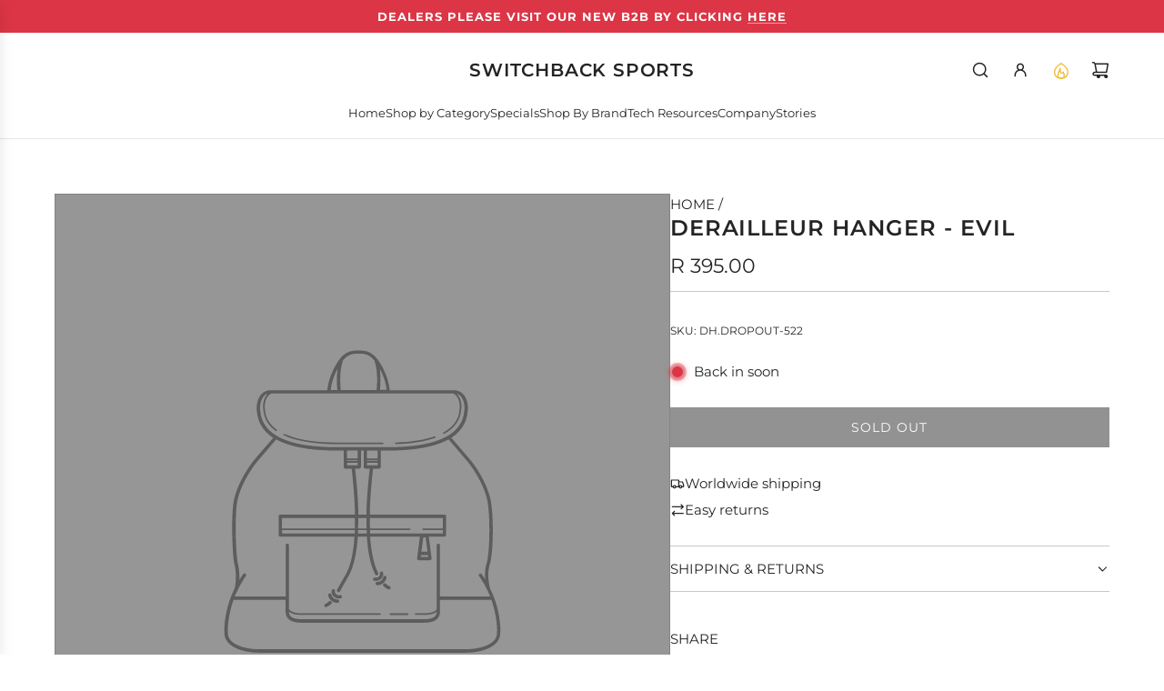

--- FILE ---
content_type: text/html; charset=utf-8
request_url: https://switchbacksports.co.za/products/derailleur-hanger-evil
body_size: 43424
content:
<!doctype html>
<html class="no-js" lang="en">
<head>
  <!-- Basic page needs ================================================== -->
  <meta charset="utf-8"><meta http-equiv="X-UA-Compatible" content="IE=edge"><link rel="preconnect" href="https://fonts.shopifycdn.com" crossorigin><link href="//switchbacksports.co.za/cdn/shop/t/12/assets/swiper-bundle.min.css?v=127370101718424465871744291884" rel="stylesheet" type="text/css" media="all" />
  <link href="//switchbacksports.co.za/cdn/shop/t/12/assets/photoswipe.min.css?v=165459975419098386681744291886" rel="stylesheet" type="text/css" media="all" />
  <link href="//switchbacksports.co.za/cdn/shop/t/12/assets/theme.min.css?v=44229494020409965071744291886" rel="stylesheet" type="text/css" media="all" />
  <link href="//switchbacksports.co.za/cdn/shop/t/12/assets/custom.css?v=32026626457947028631744785027" rel="stylesheet" type="text/css" media="all" />

  

    <link rel="preload" as="font" href="//switchbacksports.co.za/cdn/fonts/montserrat/montserrat_n6.1326b3e84230700ef15b3a29fb520639977513e0.woff2" type="font/woff2" crossorigin>
    

    <link rel="preload" as="font" href="//switchbacksports.co.za/cdn/fonts/montserrat/montserrat_n4.81949fa0ac9fd2021e16436151e8eaa539321637.woff2" type="font/woff2" crossorigin>
    
<!-- Title and description ================================================== -->
  <title>
    Derailleur Hanger - Evil &ndash; Switchback Sports
  </title>

  

  <!-- Helpers ================================================== -->
  <!-- /snippets/social-meta-tags.liquid -->


<meta property="og:site_name" content="Switchback Sports">
<meta property="og:url" content="https://switchbacksports.co.za/products/derailleur-hanger-evil">
<meta property="og:title" content="Derailleur Hanger - Evil">
<meta property="og:type" content="product">
<meta property="og:description" content="Switchback Sports is a distributor of premium cycling components from Cape Town, South Africa. Our brands are Factor Bicycles, POC Helmets, protection and eyewear, Black Inc wheels bars, stems and seatposts, Easton components, Panaracer tyres, Wheels Manufacturing derailleur hangers/dropouts, bottom brackets and tools.">

  <meta property="og:price:amount" content="395.00">
  <meta property="og:price:currency" content="ZAR">

<meta property="og:image" content="http://switchbacksports.co.za/cdn/shop/files/SBS_Logo_Black_52613455-7cea-4df3-8731-e83c64b225ca.jpg?v=1741344612">
<meta property="og:image:alt" content="Switchback Sports">
<meta property="og:image:secure_url" content="https://switchbacksports.co.za/cdn/shop/files/SBS_Logo_Black_52613455-7cea-4df3-8731-e83c64b225ca.jpg?v=1741344612">


<meta name="x:card" content="summary_large_image">
<meta name="x:title" content="Derailleur Hanger - Evil">
<meta name="x:description" content="Switchback Sports is a distributor of premium cycling components from Cape Town, South Africa. Our brands are Factor Bicycles, POC Helmets, protection and eyewear, Black Inc wheels bars, stems and seatposts, Easton components, Panaracer tyres, Wheels Manufacturing derailleur hangers/dropouts, bottom brackets and tools.">

  <link rel="canonical" href="https://switchbacksports.co.za/products/derailleur-hanger-evil"/>
  <meta name="viewport" content="width=device-width, initial-scale=1, shrink-to-fit=no">
  <meta name="theme-color" content="#242424">

  <!-- CSS ================================================== -->
  <style>
/*============================================================================
  #Typography
==============================================================================*/






@font-face {
  font-family: Montserrat;
  font-weight: 600;
  font-style: normal;
  font-display: swap;
  src: url("//switchbacksports.co.za/cdn/fonts/montserrat/montserrat_n6.1326b3e84230700ef15b3a29fb520639977513e0.woff2") format("woff2"),
       url("//switchbacksports.co.za/cdn/fonts/montserrat/montserrat_n6.652f051080eb14192330daceed8cd53dfdc5ead9.woff") format("woff");
}

@font-face {
  font-family: Montserrat;
  font-weight: 400;
  font-style: normal;
  font-display: swap;
  src: url("//switchbacksports.co.za/cdn/fonts/montserrat/montserrat_n4.81949fa0ac9fd2021e16436151e8eaa539321637.woff2") format("woff2"),
       url("//switchbacksports.co.za/cdn/fonts/montserrat/montserrat_n4.a6c632ca7b62da89c3594789ba828388aac693fe.woff") format("woff");
}


  @font-face {
  font-family: Montserrat;
  font-weight: 900;
  font-style: normal;
  font-display: swap;
  src: url("//switchbacksports.co.za/cdn/fonts/montserrat/montserrat_n9.680ded1be351aa3bf3b3650ac5f6df485af8a07c.woff2") format("woff2"),
       url("//switchbacksports.co.za/cdn/fonts/montserrat/montserrat_n9.0cc5aaeff26ef35c23b69a061997d78c9697a382.woff") format("woff");
}




  @font-face {
  font-family: Montserrat;
  font-weight: 700;
  font-style: normal;
  font-display: swap;
  src: url("//switchbacksports.co.za/cdn/fonts/montserrat/montserrat_n7.3c434e22befd5c18a6b4afadb1e3d77c128c7939.woff2") format("woff2"),
       url("//switchbacksports.co.za/cdn/fonts/montserrat/montserrat_n7.5d9fa6e2cae713c8fb539a9876489d86207fe957.woff") format("woff");
}




  @font-face {
  font-family: Montserrat;
  font-weight: 400;
  font-style: italic;
  font-display: swap;
  src: url("//switchbacksports.co.za/cdn/fonts/montserrat/montserrat_i4.5a4ea298b4789e064f62a29aafc18d41f09ae59b.woff2") format("woff2"),
       url("//switchbacksports.co.za/cdn/fonts/montserrat/montserrat_i4.072b5869c5e0ed5b9d2021e4c2af132e16681ad2.woff") format("woff");
}




  @font-face {
  font-family: Montserrat;
  font-weight: 700;
  font-style: italic;
  font-display: swap;
  src: url("//switchbacksports.co.za/cdn/fonts/montserrat/montserrat_i7.a0d4a463df4f146567d871890ffb3c80408e7732.woff2") format("woff2"),
       url("//switchbacksports.co.za/cdn/fonts/montserrat/montserrat_i7.f6ec9f2a0681acc6f8152c40921d2a4d2e1a2c78.woff") format("woff");
}









/*============================================================================
  #General Variables
==============================================================================*/

:root {

  --font-weight-normal: 400;
  --font-weight-bold: 700;
  --font-weight-header-bold: 900;

  --header-font-stack: Montserrat, sans-serif;
  --header-font-weight: 600;
  --header-font-style: normal;
  --header-text-size: 24;
  --header-text-size-px: 24px;
  --header-mobile-text-size-px: 22px;

  --header-font-case: uppercase;
  --header-font-size: 13;
  --header-font-size-px: 13px;

  --heading-spacing: 0.04em;
  --heading-line-height: 1.2;
  --heading-font-case: uppercase;
  --heading-font-stack: FontDrop;

  --body-font-stack: Montserrat, sans-serif;
  --body-font-weight: 400;
  --body-font-style: normal;

  --button-font-stack: Montserrat, sans-serif;
  --button-font-weight: 400;
  --button-font-style: normal;

  --label-font-stack: Montserrat, sans-serif;
  --label-font-weight: 400;
  --label-font-style: normal;
  --label-font-case: uppercase;
  --label-spacing: 0px;

  --navigation-font-stack: Montserrat, sans-serif;
  --navigation-font-weight: 400;
  --navigation-font-style: normal;
  --navigation-font-letter-spacing: normal;

  --base-font-size-int: 15;
  --base-font-size: 15px;

  --body-font-size-12-to-em: 0.8em;
  --body-font-size-16-to-em: 1.07em;
  --body-font-size-22-to-em: 1.47em;
  --body-font-size-28-to-em: 1.87em;
  --body-font-size-36-to-em: 2.4em;

  /* Heading Sizes */

  
  --h1-size: 30px;
  --h2-size: 24px;
  --h3-size: 21px;
  --h4-size: 18px;
  --h5-size: 16px;
  --h6-size: 16px;

  --sale-badge-color: #dc3545;
  --sold-out-badge-color: #494949;
  --custom-badge-color: #494949;
  --preorder-badge-color: #494949;
  --badge-font-color: #ffffff;

  --primary-btn-text-color: #ffffff;
  --primary-btn-text-color-opacity50: rgba(255, 255, 255, 0.5);
  --primary-btn-bg-color: #242424;
  --primary-btn-bg-color-opacity50: rgba(36, 36, 36, 0.5);

  --button-text-case: uppercase;
  --button-font-size: 14;
  --button-font-size-px: 14px;
  --button-text-spacing-px: 1px;

  
    --text-line-clamp: none;
  

  

  --text-color: #242424;
  --text-color-lighten5: #313131;
  --text-color-lighten70: #d7d7d7;
  --text-color-transparent05: rgba(36, 36, 36, 0.05);
  --text-color-transparent10: rgba(36, 36, 36, 0.1);
  --text-color-transparent15: rgba(36, 36, 36, 0.15);
  --text-color-transparent25: rgba(36, 36, 36, 0.25);
  --text-color-transparent30: rgba(36, 36, 36, 0.3);
  --text-color-transparent40: rgba(36, 36, 36, 0.4);
  --text-color-transparent50: rgba(36, 36, 36, 0.5);
  --text-color-transparent5: rgba(36, 36, 36, 0.5);
  --text-color-transparent6: rgba(36, 36, 36, 0.6);
  --text-color-transparent7: rgba(36, 36, 36, 0.7);
  --text-color-transparent8: rgba(36, 36, 36, 0.8);

  
    --heading-xl-font-size: 24px;
    --heading-l-font-size: 22px;
    --subheading-font-size: 16px;
  

  
    --small-body-font-size: 12px;
  

  --link-color: #242424;
  --on-sale-color: #dc3545;

  --body-color: #ffffff;
  --body-color-darken10: #e6e6e6;
  --body-color-transparent00: rgba(255, 255, 255, 0);
  --body-color-transparent40: rgba(255, 255, 255, 0.4);
  --body-color-transparent50: rgba(255, 255, 255, 0.5);
  --body-color-transparent90: rgba(255, 255, 255, 0.9);

  --body-overlay-color: rgba(230, 230, 230, 0.7);

  --body-secondary-color: #ffffff;
  --body-secondary-color-transparent00: rgba(255, 255, 255, 0);
  --body-secondary-color-darken05: #f2f2f2;

  --color-primary-background: #ffffff;
  --color-primary-background-rgb: 255, 255, 255;
  --color-secondary-background: #ffffff;

  --border-color: rgba(36, 36, 36, 0.25);
  --link-border-color: rgba(36, 36, 36, 0.5);
  --border-color-darken10: #0a0a0a;
  --view-in-space-button-background: #f2f2f2;

  --header-color: #ffffff;
  --header-color-darken5: #f2f2f2;

  --header-border-color: #e6e5e7;

  --announcement-text-size: 13px;
  --announcement-text-spacing: 1px;

  --logo-font-size: 20px;

  --overlay-header-text-color: #ffffff;
  --nav-text-color: #242424;
  --nav-text-color-transparent5: rgba(36, 36, 36, 0.05);
  --nav-text-color-transparent10: rgba(36, 36, 36, 0.1);
  --nav-text-color-transparent30: rgba(36, 36, 36, 0.3);
  --nav-text-color-transparent50: rgba(36, 36, 36, 0.5);

  --nav-text-hover: #494949;

  --color-scheme-light-background: #f9f9fb;
  --color-scheme-light-background-transparent40: rgba(249, 249, 251, 0.4);
  --color-scheme-light-background-transparent50: rgba(249, 249, 251, 0.5);
  --color-scheme-light-background-lighten5: #ffffff;
  --color-scheme-light-background-rgb: 249, 249, 251;
  --color-scheme-light-text: #242424;
  --color-scheme-light-text-transparent10: rgba(36, 36, 36, 0.1);
  --color-scheme-light-text-transparent25: rgba(36, 36, 36, 0.25);
  --color-scheme-light-text-transparent40: rgba(36, 36, 36, 0.4);
  --color-scheme-light-text-transparent50: rgba(36, 36, 36, 0.5);
  --color-scheme-light-text-transparent60: rgba(36, 36, 36, 0.6);

  --color-scheme-feature-background: #e6e5e7;
  --color-scheme-feature-background-transparent40: rgba(230, 229, 231, 0.4);
  --color-scheme-feature-background-transparent50: rgba(230, 229, 231, 0.5);
  --color-scheme-feature-background-lighten5: #f3f2f3;
  --color-scheme-feature-background-rgb: 230, 229, 231;
  --color-scheme-feature-text: #242424;
  --color-scheme-feature-text-transparent10: rgba(36, 36, 36, 0.1);
  --color-scheme-feature-text-transparent25: rgba(36, 36, 36, 0.25);
  --color-scheme-feature-text-transparent40: rgba(36, 36, 36, 0.4);
  --color-scheme-feature-text-transparent50: rgba(36, 36, 36, 0.5);
  --color-scheme-feature-text-transparent60: rgba(36, 36, 36, 0.6);

  --homepage-sections-accent-secondary-color-transparent60: rgba(36, 36, 36, 0.6);

  --color-scheme-dark-background: #494949;
  --color-scheme-dark-background-transparent40: rgba(73, 73, 73, 0.4);
  --color-scheme-dark-background-transparent50: rgba(73, 73, 73, 0.5);
  --color-scheme-dark-background-rgb: 73, 73, 73;
  --color-scheme-dark-text: #ffffff;
  --color-scheme-dark-text-transparent10: rgba(255, 255, 255, 0.1);
  --color-scheme-dark-text-transparent25: rgba(255, 255, 255, 0.25);
  --color-scheme-dark-text-transparent40: rgba(255, 255, 255, 0.4);
  --color-scheme-dark-text-transparent50: rgba(255, 255, 255, 0.5);
  --color-scheme-dark-text-transparent60: rgba(255, 255, 255, 0.6);

  --filter-bg-color: rgba(36, 36, 36, 0.1);

  --menu-drawer-color: #ffffff;
  --menu-drawer-color-darken5: #f2f2f2;
  --menu-drawer-text-color: #242424;
  --menu-drawer-text-color-transparent10: rgba(36, 36, 36, 0.1);
  --menu-drawer-text-color-transparent30: rgba(36, 36, 36, 0.3);
  --menu-drawer-border-color: rgba(36, 36, 36, 0.25);
  --menu-drawer-text-hover-color: #494949;

  --cart-drawer-color: #ffffff;
  --cart-drawer-color-transparent50: rgba(255, 255, 255, 0.5);
  --cart-drawer-text-color: #242424;
  --cart-drawer-text-color-transparent10: rgba(36, 36, 36, 0.1);
  --cart-drawer-text-color-transparent25: rgba(36, 36, 36, 0.25);
  --cart-drawer-text-color-transparent40: rgba(36, 36, 36, 0.4);
  --cart-drawer-text-color-transparent50: rgba(36, 36, 36, 0.5);
  --cart-drawer-text-color-transparent70: rgba(36, 36, 36, 0.7);
  --cart-drawer-text-color-lighten10: #3e3e3e;
  --cart-drawer-border-color: rgba(36, 36, 36, 0.25);

  --success-color: #28a745;
  --error-color: #DC3545;
  --warning-color: #EB9247;

  /* Shop Pay Installments variables */
  --color-body: #ffffff;
  --color-bg: #ffffff;

  /* Checkbox */
  --checkbox-size: 16px;
  --inline-icon-size: 16px;
  --line-height-base: 1.6;

  /* Grid spacing */
  --grid-spacing: 10px;
  
    --grid-spacing-tight: 10px;
  
}
</style>


  <style data-shopify>
    *,
    *::before,
    *::after {
      box-sizing: inherit;
    }

    html {
      box-sizing: border-box;
      background-color: var(--body-color);
      height: 100%;
      margin: 0;
    }

    body {
      background-color: var(--body-color);
      min-height: 100%;
      margin: 0;
      display: grid;
      grid-template-rows: auto auto 1fr auto;
      grid-template-columns: 100%;
      overflow-x: hidden;
    }

    .sr-only {
      position: absolute;
      width: 1px;
      height: 1px;
      padding: 0;
      margin: -1px;
      overflow: hidden;
      clip: rect(0, 0, 0, 0);
      border: 0;
    }

    .sr-only-focusable:active, .sr-only-focusable:focus {
      position: static;
      width: auto;
      height: auto;
      margin: 0;
      overflow: visible;
      clip: auto;
    }
  </style>

  <!-- Header hook for plugins ================================================== -->
  <script>window.performance && window.performance.mark && window.performance.mark('shopify.content_for_header.start');</script><meta id="shopify-digital-wallet" name="shopify-digital-wallet" content="/23266811/digital_wallets/dialog">
<link rel="alternate" type="application/json+oembed" href="https://switchbacksports.co.za/products/derailleur-hanger-evil.oembed">
<script async="async" src="/checkouts/internal/preloads.js?locale=en-ZA"></script>
<script id="shopify-features" type="application/json">{"accessToken":"bef7026b7a372ff02889c187e3541bbc","betas":["rich-media-storefront-analytics"],"domain":"switchbacksports.co.za","predictiveSearch":true,"shopId":23266811,"locale":"en"}</script>
<script>var Shopify = Shopify || {};
Shopify.shop = "switchback-demo.myshopify.com";
Shopify.locale = "en";
Shopify.currency = {"active":"ZAR","rate":"1.0"};
Shopify.country = "ZA";
Shopify.theme = {"name":"Updated copy of Updated copy of Capital 2024","id":134378487907,"schema_name":"Capital","schema_version":"33.9.1","theme_store_id":812,"role":"main"};
Shopify.theme.handle = "null";
Shopify.theme.style = {"id":null,"handle":null};
Shopify.cdnHost = "switchbacksports.co.za/cdn";
Shopify.routes = Shopify.routes || {};
Shopify.routes.root = "/";</script>
<script type="module">!function(o){(o.Shopify=o.Shopify||{}).modules=!0}(window);</script>
<script>!function(o){function n(){var o=[];function n(){o.push(Array.prototype.slice.apply(arguments))}return n.q=o,n}var t=o.Shopify=o.Shopify||{};t.loadFeatures=n(),t.autoloadFeatures=n()}(window);</script>
<script id="shop-js-analytics" type="application/json">{"pageType":"product"}</script>
<script defer="defer" async type="module" src="//switchbacksports.co.za/cdn/shopifycloud/shop-js/modules/v2/client.init-shop-cart-sync_BN7fPSNr.en.esm.js"></script>
<script defer="defer" async type="module" src="//switchbacksports.co.za/cdn/shopifycloud/shop-js/modules/v2/chunk.common_Cbph3Kss.esm.js"></script>
<script defer="defer" async type="module" src="//switchbacksports.co.za/cdn/shopifycloud/shop-js/modules/v2/chunk.modal_DKumMAJ1.esm.js"></script>
<script type="module">
  await import("//switchbacksports.co.za/cdn/shopifycloud/shop-js/modules/v2/client.init-shop-cart-sync_BN7fPSNr.en.esm.js");
await import("//switchbacksports.co.za/cdn/shopifycloud/shop-js/modules/v2/chunk.common_Cbph3Kss.esm.js");
await import("//switchbacksports.co.za/cdn/shopifycloud/shop-js/modules/v2/chunk.modal_DKumMAJ1.esm.js");

  window.Shopify.SignInWithShop?.initShopCartSync?.({"fedCMEnabled":true,"windoidEnabled":true});

</script>
<script>(function() {
  var isLoaded = false;
  function asyncLoad() {
    if (isLoaded) return;
    isLoaded = true;
    var urls = ["https:\/\/chimpstatic.com\/mcjs-connected\/js\/users\/e4715454744a0893ad1457d55\/3dde098eb41f07efc21920c7b.js?shop=switchback-demo.myshopify.com","https:\/\/instafeed.nfcube.com\/cdn\/a2bd495e0044bb4059d7f1a7606514a4.js?shop=switchback-demo.myshopify.com"];
    for (var i = 0; i < urls.length; i++) {
      var s = document.createElement('script');
      s.type = 'text/javascript';
      s.async = true;
      s.src = urls[i];
      var x = document.getElementsByTagName('script')[0];
      x.parentNode.insertBefore(s, x);
    }
  };
  if(window.attachEvent) {
    window.attachEvent('onload', asyncLoad);
  } else {
    window.addEventListener('load', asyncLoad, false);
  }
})();</script>
<script id="__st">var __st={"a":23266811,"offset":7200,"reqid":"7cd9b6e0-3edc-4a13-ad3c-95eddac7da71-1769913482","pageurl":"switchbacksports.co.za\/products\/derailleur-hanger-evil","u":"7e0ab437e62a","p":"product","rtyp":"product","rid":6854540361827};</script>
<script>window.ShopifyPaypalV4VisibilityTracking = true;</script>
<script id="captcha-bootstrap">!function(){'use strict';const t='contact',e='account',n='new_comment',o=[[t,t],['blogs',n],['comments',n],[t,'customer']],c=[[e,'customer_login'],[e,'guest_login'],[e,'recover_customer_password'],[e,'create_customer']],r=t=>t.map((([t,e])=>`form[action*='/${t}']:not([data-nocaptcha='true']) input[name='form_type'][value='${e}']`)).join(','),a=t=>()=>t?[...document.querySelectorAll(t)].map((t=>t.form)):[];function s(){const t=[...o],e=r(t);return a(e)}const i='password',u='form_key',d=['recaptcha-v3-token','g-recaptcha-response','h-captcha-response',i],f=()=>{try{return window.sessionStorage}catch{return}},m='__shopify_v',_=t=>t.elements[u];function p(t,e,n=!1){try{const o=window.sessionStorage,c=JSON.parse(o.getItem(e)),{data:r}=function(t){const{data:e,action:n}=t;return t[m]||n?{data:e,action:n}:{data:t,action:n}}(c);for(const[e,n]of Object.entries(r))t.elements[e]&&(t.elements[e].value=n);n&&o.removeItem(e)}catch(o){console.error('form repopulation failed',{error:o})}}const l='form_type',E='cptcha';function T(t){t.dataset[E]=!0}const w=window,h=w.document,L='Shopify',v='ce_forms',y='captcha';let A=!1;((t,e)=>{const n=(g='f06e6c50-85a8-45c8-87d0-21a2b65856fe',I='https://cdn.shopify.com/shopifycloud/storefront-forms-hcaptcha/ce_storefront_forms_captcha_hcaptcha.v1.5.2.iife.js',D={infoText:'Protected by hCaptcha',privacyText:'Privacy',termsText:'Terms'},(t,e,n)=>{const o=w[L][v],c=o.bindForm;if(c)return c(t,g,e,D).then(n);var r;o.q.push([[t,g,e,D],n]),r=I,A||(h.body.append(Object.assign(h.createElement('script'),{id:'captcha-provider',async:!0,src:r})),A=!0)});var g,I,D;w[L]=w[L]||{},w[L][v]=w[L][v]||{},w[L][v].q=[],w[L][y]=w[L][y]||{},w[L][y].protect=function(t,e){n(t,void 0,e),T(t)},Object.freeze(w[L][y]),function(t,e,n,w,h,L){const[v,y,A,g]=function(t,e,n){const i=e?o:[],u=t?c:[],d=[...i,...u],f=r(d),m=r(i),_=r(d.filter((([t,e])=>n.includes(e))));return[a(f),a(m),a(_),s()]}(w,h,L),I=t=>{const e=t.target;return e instanceof HTMLFormElement?e:e&&e.form},D=t=>v().includes(t);t.addEventListener('submit',(t=>{const e=I(t);if(!e)return;const n=D(e)&&!e.dataset.hcaptchaBound&&!e.dataset.recaptchaBound,o=_(e),c=g().includes(e)&&(!o||!o.value);(n||c)&&t.preventDefault(),c&&!n&&(function(t){try{if(!f())return;!function(t){const e=f();if(!e)return;const n=_(t);if(!n)return;const o=n.value;o&&e.removeItem(o)}(t);const e=Array.from(Array(32),(()=>Math.random().toString(36)[2])).join('');!function(t,e){_(t)||t.append(Object.assign(document.createElement('input'),{type:'hidden',name:u})),t.elements[u].value=e}(t,e),function(t,e){const n=f();if(!n)return;const o=[...t.querySelectorAll(`input[type='${i}']`)].map((({name:t})=>t)),c=[...d,...o],r={};for(const[a,s]of new FormData(t).entries())c.includes(a)||(r[a]=s);n.setItem(e,JSON.stringify({[m]:1,action:t.action,data:r}))}(t,e)}catch(e){console.error('failed to persist form',e)}}(e),e.submit())}));const S=(t,e)=>{t&&!t.dataset[E]&&(n(t,e.some((e=>e===t))),T(t))};for(const o of['focusin','change'])t.addEventListener(o,(t=>{const e=I(t);D(e)&&S(e,y())}));const B=e.get('form_key'),M=e.get(l),P=B&&M;t.addEventListener('DOMContentLoaded',(()=>{const t=y();if(P)for(const e of t)e.elements[l].value===M&&p(e,B);[...new Set([...A(),...v().filter((t=>'true'===t.dataset.shopifyCaptcha))])].forEach((e=>S(e,t)))}))}(h,new URLSearchParams(w.location.search),n,t,e,['guest_login'])})(!0,!0)}();</script>
<script integrity="sha256-4kQ18oKyAcykRKYeNunJcIwy7WH5gtpwJnB7kiuLZ1E=" data-source-attribution="shopify.loadfeatures" defer="defer" src="//switchbacksports.co.za/cdn/shopifycloud/storefront/assets/storefront/load_feature-a0a9edcb.js" crossorigin="anonymous"></script>
<script data-source-attribution="shopify.dynamic_checkout.dynamic.init">var Shopify=Shopify||{};Shopify.PaymentButton=Shopify.PaymentButton||{isStorefrontPortableWallets:!0,init:function(){window.Shopify.PaymentButton.init=function(){};var t=document.createElement("script");t.src="https://switchbacksports.co.za/cdn/shopifycloud/portable-wallets/latest/portable-wallets.en.js",t.type="module",document.head.appendChild(t)}};
</script>
<script data-source-attribution="shopify.dynamic_checkout.buyer_consent">
  function portableWalletsHideBuyerConsent(e){var t=document.getElementById("shopify-buyer-consent"),n=document.getElementById("shopify-subscription-policy-button");t&&n&&(t.classList.add("hidden"),t.setAttribute("aria-hidden","true"),n.removeEventListener("click",e))}function portableWalletsShowBuyerConsent(e){var t=document.getElementById("shopify-buyer-consent"),n=document.getElementById("shopify-subscription-policy-button");t&&n&&(t.classList.remove("hidden"),t.removeAttribute("aria-hidden"),n.addEventListener("click",e))}window.Shopify?.PaymentButton&&(window.Shopify.PaymentButton.hideBuyerConsent=portableWalletsHideBuyerConsent,window.Shopify.PaymentButton.showBuyerConsent=portableWalletsShowBuyerConsent);
</script>
<script data-source-attribution="shopify.dynamic_checkout.cart.bootstrap">document.addEventListener("DOMContentLoaded",(function(){function t(){return document.querySelector("shopify-accelerated-checkout-cart, shopify-accelerated-checkout")}if(t())Shopify.PaymentButton.init();else{new MutationObserver((function(e,n){t()&&(Shopify.PaymentButton.init(),n.disconnect())})).observe(document.body,{childList:!0,subtree:!0})}}));
</script>

<script>window.performance && window.performance.mark && window.performance.mark('shopify.content_for_header.end');</script>

  <script defer src="//switchbacksports.co.za/cdn/shop/t/12/assets/eventBus.js?v=100401504747444416941744291885"></script>

  <script type="text/javascript">
		window.wetheme = {
			name: 'Flow',
			webcomponentRegistry: {
        registry: {},
				checkScriptLoaded: function(key) {
					return window.wetheme.webcomponentRegistry.registry[key] ? true : false
				},
        register: function(registration) {
            if(!window.wetheme.webcomponentRegistry.checkScriptLoaded(registration.key)) {
              window.wetheme.webcomponentRegistry.registry[registration.key] = registration
            }
        }
      }
    };
	</script>

  

  

  <script>document.documentElement.className = document.documentElement.className.replace('no-js', 'js');</script>
<!-- BEGIN app block: shopify://apps/smart-filter-search/blocks/app-embed/5cc1944c-3014-4a2a-af40-7d65abc0ef73 -->
<link href="https://cdn.shopify.com/extensions/019c0e3c-8c3b-7b71-bf79-9a32731a9b8c/smart-product-filters-679/assets/globo.filter.min.js" as="script" rel="preload">
<link rel="preconnect" href="https://filter-x2.globo.io" crossorigin>
<link rel="dns-prefetch" href="https://filter-x2.globo.io"><link rel="stylesheet" href="https://cdn.shopify.com/extensions/019c0e3c-8c3b-7b71-bf79-9a32731a9b8c/smart-product-filters-679/assets/globo.search.css" media="print" onload="this.media='all'">

<meta id="search_terms_value" content="" />
<!-- BEGIN app snippet: global.variables --><script>
  window.shopCurrency = "ZAR";
  window.shopCountry = "ZA";
  window.shopLanguageCode = "en";

  window.currentCurrency = "ZAR";
  window.currentCountry = "ZA";
  window.currentLanguageCode = "en";

  window.shopCustomer = false

  window.useCustomTreeTemplate = false;
  window.useCustomProductTemplate = false;

  window.GloboFilterRequestOrigin = "https://switchbacksports.co.za";
  window.GloboFilterShopifyDomain = "switchback-demo.myshopify.com";
  window.GloboFilterSFAT = "";
  window.GloboFilterSFApiVersion = "2025-07";
  window.GloboFilterProxyPath = "/apps/globofilters";
  window.GloboFilterRootUrl = "";
  window.GloboFilterTranslation = {"search":{"suggestions":"Suggestions","collections":"Collections","articles":"Blog Posts","pages":"Pages","product":"Product","products":"Products","view_all":"Search for","view_all_products":"View all products","not_found":"Sorry, nothing found for","product_not_found":"No products were found","no_result_keywords_suggestions_title":"Popular searches","no_result_products_suggestions_title":"However, You may like","zero_character_keywords_suggestions_title":"Suggestions","zero_character_popular_searches_title":"Popular searches","zero_character_products_suggestions_title":"Trending products"},"form":{"heading":"Search products","select":"-- Select --","search":"Search","submit":"Search","clear":"Clear"},"filter":{"filter_by":"Filter By","clear_all":"Clear All","view":"View","clear":"Clear","in_stock":"In Stock","out_of_stock":"Out of Stock","ready_to_ship":"Ready to ship","search":"Search options","choose_values":"Choose values","show_more":"Show more","show_less":"Show less"},"sort":{"sort_by":"Sort By","manually":"Featured","availability_in_stock_first":"Availability","relevance":"Relevance","best_selling":"Best Selling","alphabetically_a_z":"Alphabetically, A-Z","alphabetically_z_a":"Alphabetically, Z-A","price_low_to_high":"Price, low to high","price_high_to_low":"Price, high to low","date_new_to_old":"Date, new to old","date_old_to_new":"Date, old to new","inventory_low_to_high":"Inventory, low to high","inventory_high_to_low":"Inventory, high to low","sale_off":"% Sale off"},"product":{"add_to_cart":"Add to cart","unavailable":"Unavailable","sold_out":"Sold out","sale":"Sale","load_more":"Load more","limit":"Show","search":"Search products","no_results":"Sorry, there are no products in this collection"}};
  window.isMultiCurrency =false;
  window.globoEmbedFilterAssetsUrl = 'https://cdn.shopify.com/extensions/019c0e3c-8c3b-7b71-bf79-9a32731a9b8c/smart-product-filters-679/assets/';
  window.assetsUrl = window.globoEmbedFilterAssetsUrl;
  window.GloboMoneyFormat = "R {{amount}}";
</script><!-- END app snippet -->
<script type="text/javascript" hs-ignore data-ccm-injected>document.getElementsByTagName('html')[0].classList.add('spf-filter-loading','spf-has-filter', 'gf-left','theme-store-id-812','gf-theme-version-33','spf-filter-tree-theme','spf-layout-theme');
window.enabledEmbedFilter = true;
window.currentThemeId = 134378487907;
window.sortByRelevance = false;
window.moneyFormat = "R {{amount}}";
window.GloboMoneyWithCurrencyFormat = "R {{amount}} ZAR";
window.filesUrl = '//switchbacksports.co.za/cdn/shop/files/';
var GloboEmbedFilterConfig = {
api: {filterUrl: "https://filter-x2.globo.io/filter",searchUrl: "https://filter-x2.globo.io/search", url: "https://filter-x2.globo.io"},
shop: {
  name: "Switchback Sports",
  url: "https://switchbacksports.co.za",
  domain: "switchback-demo.myshopify.com",
  locale: "en",
  cur_locale: "en",
  predictive_search_url: "/search/suggest",
  country_code: "ZA",
  root_url: "",
  cart_url: "/cart",
  search_url: "/search",
  cart_add_url: "/cart/add",
  search_terms_value: "",
  product_image: {width: 360, height: 504},
  no_image_url: "https://cdn.shopify.com/s/images/themes/product-1.png",
  swatches: [],
  swatchConfig: {"enable":true,"color":["colour","color"],"label":["size"]},
  enableRecommendation: false,
  themeStoreId: 812,
  hideOneValue: false,
  newUrlStruct: true,
  newUrlForSEO: false,themeTranslation:{"products":{"product":{"sold_out":"Sold out","low_stock":"Low stock"}}},redirects: [],
  images: {},
  settings: {"color_body_text":"#242424","color_body_bg":"#ffffff","sale_price_color":"#dc3545","star_rating_color":"#e68819","color_primary":"#242424","color_body_bg_secondary":"#ffffff","color_primary_button_background":"#242424","color_primary_button_text":"#ffffff","sold_out_badge_font_color":"#ffffff","sale_badge_color":"#dc3545","sold_out_badge_color":"#494949","preorder_badge_color":"#494949","custom_badge_color":"#494949","cart-drawer-text":"#242424","cart-drawer-bg":"#ffffff","drawer--override_button_colors":false,"drawer--button_background_color":"#E68819","drawer--button_text_color":"#ffffff","colorSchemeLightText":"#242424","colorSchemeLightBackground":"#f9f9fb","homepage-sections-accent-secondary-color":"#242424","homepage-sections-accent-primary-color":"#e6e5e7","colorSchemeDarkText":"#ffffff","colorSchemeDarkBackground":"#494949","color_primary_navigation":"#242424","color_primary_navigation_hover":"#494949","header-bg-color":"#ffffff","header-border-color":"#e6e5e7","header-transparent-text":"#ffffff","header-transparent-background":"#242424","mobile-menu-text":"#242424","mobile-menu-text-hover":"#494949","mobile-menu-bg":"#ffffff","type_header_font":{"error":"json not allowed for this object"},"heading_text_size":24,"heading_font_case":"uppercase","heading_spacing":4,"heading_line_height":1.2,"type_base_font":{"error":"json not allowed for this object"},"typography-body-font-size":15,"button_style":"square","type_button_font":"body","button_font_size":14,"button_text_case":"uppercase","button_text_spacing":1,"type_navigation_font":"body","nav_font_size":13,"nav_font_case":"uppercase","type_label_font":"body","label_font_case":"uppercase","label_spacing":0,"logo_font_size":20,"announcement_text_size":13,"announcement_text_spacing":1,"cart_type":"drawer","add_to_cart_action":"go_to_or_open_cart","cart_notes_enable":false,"giftwrap_gift_note":false,"enable-additional-checkout-buttons":true,"cart_vendor_enable":false,"show_cart_recommendations":true,"cart_recommendations_heading":"Don't forget these...","empty_cart_message":"Your cart is currently empty.","empty_cart_collections":[],"giftwrap_label_text":"Gift wrap this product","product_card_text_alignment":"left","product-grid":"natural","hover-effect":true,"show_badges":false,"discount_badge_type":"percentage","show_product_card_vendor":false,"type_card_vendor_font":"body","show_product_card_title":true,"type_card_title_font":"body","product_card_max_lines":0,"show_product_card_price":true,"type_card_price_font":"body","when_card_price_varies":"show_from_price","show_product_rating":true,"show_rating_as":"average_rating","star_size":16,"show_product_rating_if_no_reviews":false,"no_reviews_label":"No reviews","enable_quick_shop_desktop":true,"enable_quick_shop_mobile":true,"quick_shop_button_display":"below_image","quick_shop_button_style":"underlined","show_app_blocks_in_quick_view":false,"show_card_color_swatches":false,"show_card_color_swatch_label":true,"hover_navigation_desktop":"left-and-right","swatch_style":"circle","show_variant_image_for_options":"","pop-up-text-header-text":"Expand your email list","pop-up-text-description-text":"\u003cp\u003eDescribe the benefits of your newsletter\u003c\/p\u003e","popup--show-newsletter":false,"popup--show-social-icons":false,"popup--enable":false,"popup--test-mode":false,"pop-up-delay":5,"pop-up-time":"7","desktop-popup-style":"fullscreen","newsletter_popup_color_scheme":"white","popup--override_button_colors":false,"popup--button_background_color":"#E68819","popup--button_text_color":"#ffffff","enable_verification_popup":false,"verification-pop-up__test-mode":false,"verification-popup-logo--max-width":200,"verification-pop-up__header":"Confirm your age","verification-pop-up__description":"\u003cp\u003eAre you 21 or older?\u003c\/p\u003e","exit-button__text":"No I'm not","confirm-button__text":"Yes I am","deny__header":"Come back when you're older","deny__description":"\u003cp\u003eIt looks like you're not old enough to shop with us, come back when you're 21 or older.\u003c\/p\u003e","deny-button__text":"Oops, I entered incorrectly","verification-popup--background-color":"#242424","verification_background_opacity":90,"verification_popup_color_scheme":"light","verification-popup--override_button_colors":false,"verification-popup--button_background_color":"#E68819","verification-popup--button_text_color":"#ffffff","back_to_top_homepage":false,"back_to_top_collection":false,"back_to_top_product":false,"back_to_top_all":true,"search_input_label":"Search our store...","predictive_search_enabled":true,"predictive_search_show_vendor":false,"predictive_search_show_price":true,"predictive_search_collections_aspect":"natural","predictive_search_collections_image_type":"first_product","predictive_search_menu_heading":"","predictive_search_products_heading":"","predictive_search_products":[],"sm_tiktok_link":"","sm_instagram_link":"","sm_snapchat_link":"","sm_x_link":"","sm_facebook_link":"","sm_youtube_link":"","sm_vimeo_link":"","sm_pinterest_link":"","sm_linkedin_link":"","sm_tumblr_link":"","sm_flickr_link":"","sm_houzz_link":"","social_sharing_title":"Share","social_sharing_blog":true,"share_facebook":true,"share_x":true,"share_pinterest":true,"grid_spacing":"10","show_currency_code":false,"enable_breadcrumbs":true,"animations_enabled":true,"page_fade_enabled":true,"ken_burns_enabled":true,"checkout_logo_position":"left","checkout_logo_size":"medium","checkout_body_background_color":"#fff","checkout_input_background_color_mode":"white","checkout_sidebar_background_color":"#fafafa","checkout_heading_font":"-apple-system, BlinkMacSystemFont, 'Segoe UI', Roboto, Helvetica, Arial, sans-serif, 'Apple Color Emoji', 'Segoe UI Emoji', 'Segoe UI Symbol'","checkout_body_font":"-apple-system, BlinkMacSystemFont, 'Segoe UI', Roboto, Helvetica, Arial, sans-serif, 'Apple Color Emoji', 'Segoe UI Emoji', 'Segoe UI Symbol'","checkout_accent_color":"#1878b9","checkout_button_color":"#1878b9","checkout_error_color":"#e22120","customer_layout":"customer_area"},
  gridSettings: {"layout":"theme","useCustomTemplate":false,"useCustomTreeTemplate":false,"skin":5,"limits":[12,24,48],"productsPerPage":24,"sorts":["stock-descending","best-selling","title-ascending","title-descending","price-ascending","price-descending","created-descending","created-ascending","sale-descending"],"noImageUrl":"https:\/\/cdn.shopify.com\/s\/images\/themes\/product-1.png","imageWidth":"360","imageHeight":"504","imageRatio":140,"imageSize":"360_504","alignment":"left","hideOneValue":false,"elements":["soldoutLabel","saleLabel","quickview","addToCart","vendor","swatch","price","secondImage"],"saleLabelClass":" sale-text","saleMode":3,"gridItemClass":"spf-col-xl-4 spf-col-lg-4 spf-col-md-6 spf-col-sm-6 spf-col-6","swatchClass":"","swatchConfig":{"enable":true,"color":["colour","color"],"label":["size"]},"variant_redirect":true,"showSelectedVariantInfo":true},
  home_filter: false,
  page: "product",
  sorts: ["stock-descending","best-selling","title-ascending","title-descending","price-ascending","price-descending","created-descending","created-ascending","sale-descending"],
  cache: true,
  layout: "theme",
  marketTaxInclusion: false,
  priceTaxesIncluded: false,
  customerTaxesIncluded: false,
  useCustomTemplate: false,
  hasQuickviewTemplate: false
},
analytic: {"enableViewProductAnalytic":true,"enableSearchAnalytic":true,"enableFilterAnalytic":true,"enableATCAnalytic":false},
taxes: [],
special_countries: null,
adjustments: false,
year_make_model: {
  id: 0,
  prefix: "gff_",
  heading: "",
  showSearchInput: false,
  showClearAllBtn: false
},
filter: {
  id:49760,
  prefix: "gf_",
  layout: 1,
  sublayout: 1,
  showCount: true,
  showRefine: true,
  refineSettings: {"style":"rounded","positions":["sidebar_mobile","toolbar_desktop","toolbar_mobile"],"color":"#000000","iconColor":"#959595","bgColor":"#E8E8E8"},
  isLoadMore: 0,
  filter_on_search_page: true
},
search:{
  enable: true,
  zero_character_suggestion: false,
  pages_suggestion: {enable:false,limit:5},
  keywords_suggestion: {enable:true,limit:10},
  articles_suggestion: {enable:false,limit:5},
  layout: 1,
  product_list_layout: "grid",
  elements: ["vendor","price","sku"]
},
collection: {
  id:0,
  handle:'',
  sort: "price-descending",
  vendor: null,
  tags: null,
  type: null,
  term: document.getElementById("search_terms_value") != null ? document.getElementById("search_terms_value").content : "",
  limit: 24,
  settings: null,
  products_count: 0,
  enableCollectionSearch: true,
  displayTotalProducts: true,
  excludeTags:null,
  showSelectedVariantInfo: true
},
selector: {products: ""}
}
</script>
<script class="globo-filter-settings-js">
try {GloboEmbedFilterConfig.shop.settings["newsletter_popup_color_scheme"] = "white";GloboEmbedFilterConfig.shop.settings["verification_popup_color_scheme"] = "light";} catch (error) {}
</script>
<script src="https://cdn.shopify.com/extensions/019c0e3c-8c3b-7b71-bf79-9a32731a9b8c/smart-product-filters-679/assets/globo.filter.themes.min.js" defer></script><style>.gf-block-title h3, 
.gf-block-title .h3,
.gf-form-input-inner label {
  font-size: 14px !important;
  color: #3a3a3a !important;
  text-transform: uppercase !important;
  font-weight: bold !important;
}
.gf-option-block .gf-btn-show-more{
  font-size: 14px !important;
  text-transform: none !important;
  font-weight: normal !important;
}
.gf-option-block ul li a, 
.gf-option-block ul li button, 
.gf-option-block ul li a span.gf-count,
.gf-option-block ul li button span.gf-count,
.gf-clear, 
.gf-clear-all, 
.selected-item.gf-option-label a,
.gf-form-input-inner select,
.gf-refine-toggle{
  font-size: 14px !important;
  color: #000000 !important;
  text-transform: none !important;
  font-weight: normal !important;
}

.gf-refine-toggle-mobile,
.gf-form-button-group button {
  font-size: 14px !important;
  text-transform: none !important;
  font-weight: normal !important;
  color: #3a3a3a !important;
  border: 1px solid #bfbfbf !important;
  background: #ffffff !important;
}
.gf-option-block-box-rectangle.gf-option-block ul li.gf-box-rectangle a,
.gf-option-block-box-rectangle.gf-option-block ul li.gf-box-rectangle button {
  border-color: #000000 !important;
}
.gf-option-block-box-rectangle.gf-option-block ul li.gf-box-rectangle a.checked,
.gf-option-block-box-rectangle.gf-option-block ul li.gf-box-rectangle button.checked{
  color: #fff !important;
  background-color: #000000 !important;
}
@media (min-width: 768px) {
  .gf-option-block-box-rectangle.gf-option-block ul li.gf-box-rectangle button:hover,
  .gf-option-block-box-rectangle.gf-option-block ul li.gf-box-rectangle a:hover {
    color: #fff !important;
    background-color: #000000 !important;	
  }
}
.gf-option-block.gf-option-block-select select {
  color: #000000 !important;
}

#gf-form.loaded, .gf-YMM-forms.loaded {
  background: #FFFFFF !important;
}
#gf-form h2, .gf-YMM-forms h2 {
  color: #3a3a3a !important;
}
#gf-form label, .gf-YMM-forms label{
  color: #3a3a3a !important;
}
.gf-form-input-wrapper select, 
.gf-form-input-wrapper input{
  border: 1px solid #DEDEDE !important;
  background-color: #FFFFFF !important;
  border-radius: 0px !important;
}
#gf-form .gf-form-button-group button, .gf-YMM-forms .gf-form-button-group button{
  color: #FFFFFF !important;
  background: #3a3a3a !important;
  border-radius: 0px !important;
}

.spf-product-card.spf-product-card__template-3 .spf-product__info.hover{
  background: #FFFFFF;
}
a.spf-product-card__image-wrapper{
  padding-top: 100%;
}
.h4.spf-product-card__title a{
  color: #333333;
  font-size: 15px;
   font-family: inherit;     font-style: normal;
  text-transform: none;
}
.h4.spf-product-card__title a:hover{
  color: #000000;
}
.spf-product-card button.spf-product__form-btn-addtocart{
  font-size: 14px;
   font-family: inherit;   font-weight: normal;   font-style: normal;   text-transform: none;
}
.spf-product-card button.spf-product__form-btn-addtocart,
.spf-product-card.spf-product-card__template-4 a.open-quick-view,
.spf-product-card.spf-product-card__template-5 a.open-quick-view,
#gfqv-btn{
  color: #FFFFFF !important;
  border: 1px solid #333333 !important;
  background: #333333 !important;
}
.spf-product-card button.spf-product__form-btn-addtocart:hover,
.spf-product-card.spf-product-card__template-4 a.open-quick-view:hover,
.spf-product-card.spf-product-card__template-5 a.open-quick-view:hover{
  color: #FFFFFF !important;
  border: 1px solid #000000 !important;
  background: #000000 !important;
}
span.spf-product__label.spf-product__label-soldout{
  color: #ffffff;
  background: #989898;
}
span.spf-product__label.spf-product__label-sale{
  color: #F0F0F0;
  background: #d21625;
}
.spf-product-card__vendor a{
  color: #969595;
  font-size: 13px;
   font-family: inherit;   font-weight: normal;   font-style: normal; }
.spf-product-card__vendor a:hover{
  color: #969595;
}
.spf-product-card__price-wrapper{
  font-size: 14px;
}
.spf-image-ratio{
  padding-top:100% !important;
}
.spf-product-card__oldprice,
.spf-product-card__saleprice,
.spf-product-card__price,
.gfqv-product-card__oldprice,
.gfqv-product-card__saleprice,
.gfqv-product-card__price
{
  font-size: 14px;
   font-family: inherit;   font-weight: normal;   font-style: normal; }

span.spf-product-card__price, span.gfqv-product-card__price{
  color: #141414;
}
span.spf-product-card__oldprice, span.gfqv-product-card__oldprice{
  color: #969595;
}
span.spf-product-card__saleprice, span.gfqv-product-card__saleprice{
  color: #d21625;
}
</style><style></style><script></script><style>
  #gf-grid, #gf-grid *, #gf-loading, #gf-tree, #gf-tree * {
    box-sizing: border-box;
    -webkit-box-sizing: border-box;
    -moz-box-sizing: border-box;
  }
  .gf-refine-toggle-mobile span, span#gf-mobile-refine-toggle {
    align-items: center;
    display: flex;
    height: 38px;
    line-height: 1.45;
    padding: 0 10px;
  }
  .gf-left #gf-tree {
    clear: left;
    min-height: 1px;
    text-align: left;
    width: 20%;
    display: inline-flex;
    flex-direction: column;
  }
  .gf-left #gf-tree:not(.spf-hidden) + #gf-grid {
    padding-left: 25px;
    width: 80%;
    display: inline-flex;
    float: none !important;
    flex-direction: column;
  }
  div#gf-grid:after {
    content: "";
    display: block;
    clear: both;
  }
  .gf-controls-search-form {
    display: flex;
    flex-wrap: wrap;
    margin-bottom: 15px;
    position: relative;
  }
  input.gf-controls-search-input {
    -webkit-appearance: none;
    -moz-appearance: none;
    appearance: none;
    border: 1px solid #e8e8e8;
    border-radius: 2px;
    box-sizing: border-box;
    flex: 1 1 auto;
    font-size: 13px;
    height: 40px;
    line-height: 1;
    margin: 0;
    max-width: 100%;
    outline: 0;
    padding: 10px 30px 10px 40px;
    width: 100%
  }
  span.gf-count {
    font-size: .9em;
    opacity: .6
  }
  button.gf-controls-clear-button,button.gf-controls-search-button {
    background: 0 0;
    border: none;
    border-radius: 0;
    box-shadow: none;
    height: 100%;
    left: 0;
    min-width: auto;
    outline: 0;
    padding: 12px!important;
    position: absolute;
    top: 0;
    width: 40px
  }
  button.gf-controls-search-button {
    cursor: default;
    line-height: 1
  }
  button.gf-controls-search-button svg {
    max-height: 100%;
    max-width: 100%
  }
  button.gf-controls-clear-button {
    display: none;
    left: auto;
    right: 0
  }
  .gf-actions {
    align-items: center;
    display: flex;
    flex-wrap: wrap;
    margin-bottom: 15px;
    margin-left: -8px;
    margin-right: -8px
  }
  span.gf-summary {
    flex: 1 1 auto;
    font-size: 14px;
    height: 38px;
    line-height: 38px;
    text-align: left
  }
  .gf-filter-selection {
    display: flex
  }
</style><script class="globo-filter-theme-product-list-selector-js">window.themeProductListSelector = ".collection-main-wrapper .collection-main div.collection, div#template--collection, div#CollectionProductGrid \u003e div";</script><script class="globo-filter-custom-js">if(window.AVADA_SPEED_WHITELIST){const spfs_w = new RegExp("smart-product-filter-search", 'i'); if(Array.isArray(window.AVADA_SPEED_WHITELIST)){window.AVADA_SPEED_WHITELIST.push(spfs_w);}else{window.AVADA_SPEED_WHITELIST = [spfs_w];}} </script><!-- END app block --><script src="https://cdn.shopify.com/extensions/019c0e3c-8c3b-7b71-bf79-9a32731a9b8c/smart-product-filters-679/assets/globo.filter.min.js" type="text/javascript" defer="defer"></script>
<link href="https://monorail-edge.shopifysvc.com" rel="dns-prefetch">
<script>(function(){if ("sendBeacon" in navigator && "performance" in window) {try {var session_token_from_headers = performance.getEntriesByType('navigation')[0].serverTiming.find(x => x.name == '_s').description;} catch {var session_token_from_headers = undefined;}var session_cookie_matches = document.cookie.match(/_shopify_s=([^;]*)/);var session_token_from_cookie = session_cookie_matches && session_cookie_matches.length === 2 ? session_cookie_matches[1] : "";var session_token = session_token_from_headers || session_token_from_cookie || "";function handle_abandonment_event(e) {var entries = performance.getEntries().filter(function(entry) {return /monorail-edge.shopifysvc.com/.test(entry.name);});if (!window.abandonment_tracked && entries.length === 0) {window.abandonment_tracked = true;var currentMs = Date.now();var navigation_start = performance.timing.navigationStart;var payload = {shop_id: 23266811,url: window.location.href,navigation_start,duration: currentMs - navigation_start,session_token,page_type: "product"};window.navigator.sendBeacon("https://monorail-edge.shopifysvc.com/v1/produce", JSON.stringify({schema_id: "online_store_buyer_site_abandonment/1.1",payload: payload,metadata: {event_created_at_ms: currentMs,event_sent_at_ms: currentMs}}));}}window.addEventListener('pagehide', handle_abandonment_event);}}());</script>
<script id="web-pixels-manager-setup">(function e(e,d,r,n,o){if(void 0===o&&(o={}),!Boolean(null===(a=null===(i=window.Shopify)||void 0===i?void 0:i.analytics)||void 0===a?void 0:a.replayQueue)){var i,a;window.Shopify=window.Shopify||{};var t=window.Shopify;t.analytics=t.analytics||{};var s=t.analytics;s.replayQueue=[],s.publish=function(e,d,r){return s.replayQueue.push([e,d,r]),!0};try{self.performance.mark("wpm:start")}catch(e){}var l=function(){var e={modern:/Edge?\/(1{2}[4-9]|1[2-9]\d|[2-9]\d{2}|\d{4,})\.\d+(\.\d+|)|Firefox\/(1{2}[4-9]|1[2-9]\d|[2-9]\d{2}|\d{4,})\.\d+(\.\d+|)|Chrom(ium|e)\/(9{2}|\d{3,})\.\d+(\.\d+|)|(Maci|X1{2}).+ Version\/(15\.\d+|(1[6-9]|[2-9]\d|\d{3,})\.\d+)([,.]\d+|)( \(\w+\)|)( Mobile\/\w+|) Safari\/|Chrome.+OPR\/(9{2}|\d{3,})\.\d+\.\d+|(CPU[ +]OS|iPhone[ +]OS|CPU[ +]iPhone|CPU IPhone OS|CPU iPad OS)[ +]+(15[._]\d+|(1[6-9]|[2-9]\d|\d{3,})[._]\d+)([._]\d+|)|Android:?[ /-](13[3-9]|1[4-9]\d|[2-9]\d{2}|\d{4,})(\.\d+|)(\.\d+|)|Android.+Firefox\/(13[5-9]|1[4-9]\d|[2-9]\d{2}|\d{4,})\.\d+(\.\d+|)|Android.+Chrom(ium|e)\/(13[3-9]|1[4-9]\d|[2-9]\d{2}|\d{4,})\.\d+(\.\d+|)|SamsungBrowser\/([2-9]\d|\d{3,})\.\d+/,legacy:/Edge?\/(1[6-9]|[2-9]\d|\d{3,})\.\d+(\.\d+|)|Firefox\/(5[4-9]|[6-9]\d|\d{3,})\.\d+(\.\d+|)|Chrom(ium|e)\/(5[1-9]|[6-9]\d|\d{3,})\.\d+(\.\d+|)([\d.]+$|.*Safari\/(?![\d.]+ Edge\/[\d.]+$))|(Maci|X1{2}).+ Version\/(10\.\d+|(1[1-9]|[2-9]\d|\d{3,})\.\d+)([,.]\d+|)( \(\w+\)|)( Mobile\/\w+|) Safari\/|Chrome.+OPR\/(3[89]|[4-9]\d|\d{3,})\.\d+\.\d+|(CPU[ +]OS|iPhone[ +]OS|CPU[ +]iPhone|CPU IPhone OS|CPU iPad OS)[ +]+(10[._]\d+|(1[1-9]|[2-9]\d|\d{3,})[._]\d+)([._]\d+|)|Android:?[ /-](13[3-9]|1[4-9]\d|[2-9]\d{2}|\d{4,})(\.\d+|)(\.\d+|)|Mobile Safari.+OPR\/([89]\d|\d{3,})\.\d+\.\d+|Android.+Firefox\/(13[5-9]|1[4-9]\d|[2-9]\d{2}|\d{4,})\.\d+(\.\d+|)|Android.+Chrom(ium|e)\/(13[3-9]|1[4-9]\d|[2-9]\d{2}|\d{4,})\.\d+(\.\d+|)|Android.+(UC? ?Browser|UCWEB|U3)[ /]?(15\.([5-9]|\d{2,})|(1[6-9]|[2-9]\d|\d{3,})\.\d+)\.\d+|SamsungBrowser\/(5\.\d+|([6-9]|\d{2,})\.\d+)|Android.+MQ{2}Browser\/(14(\.(9|\d{2,})|)|(1[5-9]|[2-9]\d|\d{3,})(\.\d+|))(\.\d+|)|K[Aa][Ii]OS\/(3\.\d+|([4-9]|\d{2,})\.\d+)(\.\d+|)/},d=e.modern,r=e.legacy,n=navigator.userAgent;return n.match(d)?"modern":n.match(r)?"legacy":"unknown"}(),u="modern"===l?"modern":"legacy",c=(null!=n?n:{modern:"",legacy:""})[u],f=function(e){return[e.baseUrl,"/wpm","/b",e.hashVersion,"modern"===e.buildTarget?"m":"l",".js"].join("")}({baseUrl:d,hashVersion:r,buildTarget:u}),m=function(e){var d=e.version,r=e.bundleTarget,n=e.surface,o=e.pageUrl,i=e.monorailEndpoint;return{emit:function(e){var a=e.status,t=e.errorMsg,s=(new Date).getTime(),l=JSON.stringify({metadata:{event_sent_at_ms:s},events:[{schema_id:"web_pixels_manager_load/3.1",payload:{version:d,bundle_target:r,page_url:o,status:a,surface:n,error_msg:t},metadata:{event_created_at_ms:s}}]});if(!i)return console&&console.warn&&console.warn("[Web Pixels Manager] No Monorail endpoint provided, skipping logging."),!1;try{return self.navigator.sendBeacon.bind(self.navigator)(i,l)}catch(e){}var u=new XMLHttpRequest;try{return u.open("POST",i,!0),u.setRequestHeader("Content-Type","text/plain"),u.send(l),!0}catch(e){return console&&console.warn&&console.warn("[Web Pixels Manager] Got an unhandled error while logging to Monorail."),!1}}}}({version:r,bundleTarget:l,surface:e.surface,pageUrl:self.location.href,monorailEndpoint:e.monorailEndpoint});try{o.browserTarget=l,function(e){var d=e.src,r=e.async,n=void 0===r||r,o=e.onload,i=e.onerror,a=e.sri,t=e.scriptDataAttributes,s=void 0===t?{}:t,l=document.createElement("script"),u=document.querySelector("head"),c=document.querySelector("body");if(l.async=n,l.src=d,a&&(l.integrity=a,l.crossOrigin="anonymous"),s)for(var f in s)if(Object.prototype.hasOwnProperty.call(s,f))try{l.dataset[f]=s[f]}catch(e){}if(o&&l.addEventListener("load",o),i&&l.addEventListener("error",i),u)u.appendChild(l);else{if(!c)throw new Error("Did not find a head or body element to append the script");c.appendChild(l)}}({src:f,async:!0,onload:function(){if(!function(){var e,d;return Boolean(null===(d=null===(e=window.Shopify)||void 0===e?void 0:e.analytics)||void 0===d?void 0:d.initialized)}()){var d=window.webPixelsManager.init(e)||void 0;if(d){var r=window.Shopify.analytics;r.replayQueue.forEach((function(e){var r=e[0],n=e[1],o=e[2];d.publishCustomEvent(r,n,o)})),r.replayQueue=[],r.publish=d.publishCustomEvent,r.visitor=d.visitor,r.initialized=!0}}},onerror:function(){return m.emit({status:"failed",errorMsg:"".concat(f," has failed to load")})},sri:function(e){var d=/^sha384-[A-Za-z0-9+/=]+$/;return"string"==typeof e&&d.test(e)}(c)?c:"",scriptDataAttributes:o}),m.emit({status:"loading"})}catch(e){m.emit({status:"failed",errorMsg:(null==e?void 0:e.message)||"Unknown error"})}}})({shopId: 23266811,storefrontBaseUrl: "https://switchbacksports.co.za",extensionsBaseUrl: "https://extensions.shopifycdn.com/cdn/shopifycloud/web-pixels-manager",monorailEndpoint: "https://monorail-edge.shopifysvc.com/unstable/produce_batch",surface: "storefront-renderer",enabledBetaFlags: ["2dca8a86"],webPixelsConfigList: [{"id":"69468259","eventPayloadVersion":"v1","runtimeContext":"LAX","scriptVersion":"1","type":"CUSTOM","privacyPurposes":["ANALYTICS"],"name":"Google Analytics tag (migrated)"},{"id":"shopify-app-pixel","configuration":"{}","eventPayloadVersion":"v1","runtimeContext":"STRICT","scriptVersion":"0450","apiClientId":"shopify-pixel","type":"APP","privacyPurposes":["ANALYTICS","MARKETING"]},{"id":"shopify-custom-pixel","eventPayloadVersion":"v1","runtimeContext":"LAX","scriptVersion":"0450","apiClientId":"shopify-pixel","type":"CUSTOM","privacyPurposes":["ANALYTICS","MARKETING"]}],isMerchantRequest: false,initData: {"shop":{"name":"Switchback Sports","paymentSettings":{"currencyCode":"ZAR"},"myshopifyDomain":"switchback-demo.myshopify.com","countryCode":"ZA","storefrontUrl":"https:\/\/switchbacksports.co.za"},"customer":null,"cart":null,"checkout":null,"productVariants":[{"price":{"amount":395.0,"currencyCode":"ZAR"},"product":{"title":"Derailleur Hanger - Evil","vendor":"Wheels Manufacturing","id":"6854540361827","untranslatedTitle":"Derailleur Hanger - Evil","url":"\/products\/derailleur-hanger-evil","type":"Derailleur Hangers"},"id":"40121349374051","image":null,"sku":"DH.DROPOUT-522","title":"Default Title","untranslatedTitle":"Default Title"}],"purchasingCompany":null},},"https://switchbacksports.co.za/cdn","1d2a099fw23dfb22ep557258f5m7a2edbae",{"modern":"","legacy":""},{"shopId":"23266811","storefrontBaseUrl":"https:\/\/switchbacksports.co.za","extensionBaseUrl":"https:\/\/extensions.shopifycdn.com\/cdn\/shopifycloud\/web-pixels-manager","surface":"storefront-renderer","enabledBetaFlags":"[\"2dca8a86\"]","isMerchantRequest":"false","hashVersion":"1d2a099fw23dfb22ep557258f5m7a2edbae","publish":"custom","events":"[[\"page_viewed\",{}],[\"product_viewed\",{\"productVariant\":{\"price\":{\"amount\":395.0,\"currencyCode\":\"ZAR\"},\"product\":{\"title\":\"Derailleur Hanger - Evil\",\"vendor\":\"Wheels Manufacturing\",\"id\":\"6854540361827\",\"untranslatedTitle\":\"Derailleur Hanger - Evil\",\"url\":\"\/products\/derailleur-hanger-evil\",\"type\":\"Derailleur Hangers\"},\"id\":\"40121349374051\",\"image\":null,\"sku\":\"DH.DROPOUT-522\",\"title\":\"Default Title\",\"untranslatedTitle\":\"Default Title\"}}]]"});</script><script>
  window.ShopifyAnalytics = window.ShopifyAnalytics || {};
  window.ShopifyAnalytics.meta = window.ShopifyAnalytics.meta || {};
  window.ShopifyAnalytics.meta.currency = 'ZAR';
  var meta = {"product":{"id":6854540361827,"gid":"gid:\/\/shopify\/Product\/6854540361827","vendor":"Wheels Manufacturing","type":"Derailleur Hangers","handle":"derailleur-hanger-evil","variants":[{"id":40121349374051,"price":39500,"name":"Derailleur Hanger - Evil","public_title":null,"sku":"DH.DROPOUT-522"}],"remote":false},"page":{"pageType":"product","resourceType":"product","resourceId":6854540361827,"requestId":"7cd9b6e0-3edc-4a13-ad3c-95eddac7da71-1769913482"}};
  for (var attr in meta) {
    window.ShopifyAnalytics.meta[attr] = meta[attr];
  }
</script>
<script class="analytics">
  (function () {
    var customDocumentWrite = function(content) {
      var jquery = null;

      if (window.jQuery) {
        jquery = window.jQuery;
      } else if (window.Checkout && window.Checkout.$) {
        jquery = window.Checkout.$;
      }

      if (jquery) {
        jquery('body').append(content);
      }
    };

    var hasLoggedConversion = function(token) {
      if (token) {
        return document.cookie.indexOf('loggedConversion=' + token) !== -1;
      }
      return false;
    }

    var setCookieIfConversion = function(token) {
      if (token) {
        var twoMonthsFromNow = new Date(Date.now());
        twoMonthsFromNow.setMonth(twoMonthsFromNow.getMonth() + 2);

        document.cookie = 'loggedConversion=' + token + '; expires=' + twoMonthsFromNow;
      }
    }

    var trekkie = window.ShopifyAnalytics.lib = window.trekkie = window.trekkie || [];
    if (trekkie.integrations) {
      return;
    }
    trekkie.methods = [
      'identify',
      'page',
      'ready',
      'track',
      'trackForm',
      'trackLink'
    ];
    trekkie.factory = function(method) {
      return function() {
        var args = Array.prototype.slice.call(arguments);
        args.unshift(method);
        trekkie.push(args);
        return trekkie;
      };
    };
    for (var i = 0; i < trekkie.methods.length; i++) {
      var key = trekkie.methods[i];
      trekkie[key] = trekkie.factory(key);
    }
    trekkie.load = function(config) {
      trekkie.config = config || {};
      trekkie.config.initialDocumentCookie = document.cookie;
      var first = document.getElementsByTagName('script')[0];
      var script = document.createElement('script');
      script.type = 'text/javascript';
      script.onerror = function(e) {
        var scriptFallback = document.createElement('script');
        scriptFallback.type = 'text/javascript';
        scriptFallback.onerror = function(error) {
                var Monorail = {
      produce: function produce(monorailDomain, schemaId, payload) {
        var currentMs = new Date().getTime();
        var event = {
          schema_id: schemaId,
          payload: payload,
          metadata: {
            event_created_at_ms: currentMs,
            event_sent_at_ms: currentMs
          }
        };
        return Monorail.sendRequest("https://" + monorailDomain + "/v1/produce", JSON.stringify(event));
      },
      sendRequest: function sendRequest(endpointUrl, payload) {
        // Try the sendBeacon API
        if (window && window.navigator && typeof window.navigator.sendBeacon === 'function' && typeof window.Blob === 'function' && !Monorail.isIos12()) {
          var blobData = new window.Blob([payload], {
            type: 'text/plain'
          });

          if (window.navigator.sendBeacon(endpointUrl, blobData)) {
            return true;
          } // sendBeacon was not successful

        } // XHR beacon

        var xhr = new XMLHttpRequest();

        try {
          xhr.open('POST', endpointUrl);
          xhr.setRequestHeader('Content-Type', 'text/plain');
          xhr.send(payload);
        } catch (e) {
          console.log(e);
        }

        return false;
      },
      isIos12: function isIos12() {
        return window.navigator.userAgent.lastIndexOf('iPhone; CPU iPhone OS 12_') !== -1 || window.navigator.userAgent.lastIndexOf('iPad; CPU OS 12_') !== -1;
      }
    };
    Monorail.produce('monorail-edge.shopifysvc.com',
      'trekkie_storefront_load_errors/1.1',
      {shop_id: 23266811,
      theme_id: 134378487907,
      app_name: "storefront",
      context_url: window.location.href,
      source_url: "//switchbacksports.co.za/cdn/s/trekkie.storefront.c59ea00e0474b293ae6629561379568a2d7c4bba.min.js"});

        };
        scriptFallback.async = true;
        scriptFallback.src = '//switchbacksports.co.za/cdn/s/trekkie.storefront.c59ea00e0474b293ae6629561379568a2d7c4bba.min.js';
        first.parentNode.insertBefore(scriptFallback, first);
      };
      script.async = true;
      script.src = '//switchbacksports.co.za/cdn/s/trekkie.storefront.c59ea00e0474b293ae6629561379568a2d7c4bba.min.js';
      first.parentNode.insertBefore(script, first);
    };
    trekkie.load(
      {"Trekkie":{"appName":"storefront","development":false,"defaultAttributes":{"shopId":23266811,"isMerchantRequest":null,"themeId":134378487907,"themeCityHash":"14862440303289689354","contentLanguage":"en","currency":"ZAR","eventMetadataId":"e69d601b-e935-4675-aca9-d9ed25d39542"},"isServerSideCookieWritingEnabled":true,"monorailRegion":"shop_domain","enabledBetaFlags":["65f19447","b5387b81"]},"Session Attribution":{},"S2S":{"facebookCapiEnabled":false,"source":"trekkie-storefront-renderer","apiClientId":580111}}
    );

    var loaded = false;
    trekkie.ready(function() {
      if (loaded) return;
      loaded = true;

      window.ShopifyAnalytics.lib = window.trekkie;

      var originalDocumentWrite = document.write;
      document.write = customDocumentWrite;
      try { window.ShopifyAnalytics.merchantGoogleAnalytics.call(this); } catch(error) {};
      document.write = originalDocumentWrite;

      window.ShopifyAnalytics.lib.page(null,{"pageType":"product","resourceType":"product","resourceId":6854540361827,"requestId":"7cd9b6e0-3edc-4a13-ad3c-95eddac7da71-1769913482","shopifyEmitted":true});

      var match = window.location.pathname.match(/checkouts\/(.+)\/(thank_you|post_purchase)/)
      var token = match? match[1]: undefined;
      if (!hasLoggedConversion(token)) {
        setCookieIfConversion(token);
        window.ShopifyAnalytics.lib.track("Viewed Product",{"currency":"ZAR","variantId":40121349374051,"productId":6854540361827,"productGid":"gid:\/\/shopify\/Product\/6854540361827","name":"Derailleur Hanger - Evil","price":"395.00","sku":"DH.DROPOUT-522","brand":"Wheels Manufacturing","variant":null,"category":"Derailleur Hangers","nonInteraction":true,"remote":false},undefined,undefined,{"shopifyEmitted":true});
      window.ShopifyAnalytics.lib.track("monorail:\/\/trekkie_storefront_viewed_product\/1.1",{"currency":"ZAR","variantId":40121349374051,"productId":6854540361827,"productGid":"gid:\/\/shopify\/Product\/6854540361827","name":"Derailleur Hanger - Evil","price":"395.00","sku":"DH.DROPOUT-522","brand":"Wheels Manufacturing","variant":null,"category":"Derailleur Hangers","nonInteraction":true,"remote":false,"referer":"https:\/\/switchbacksports.co.za\/products\/derailleur-hanger-evil"});
      }
    });


        var eventsListenerScript = document.createElement('script');
        eventsListenerScript.async = true;
        eventsListenerScript.src = "//switchbacksports.co.za/cdn/shopifycloud/storefront/assets/shop_events_listener-3da45d37.js";
        document.getElementsByTagName('head')[0].appendChild(eventsListenerScript);

})();</script>
  <script>
  if (!window.ga || (window.ga && typeof window.ga !== 'function')) {
    window.ga = function ga() {
      (window.ga.q = window.ga.q || []).push(arguments);
      if (window.Shopify && window.Shopify.analytics && typeof window.Shopify.analytics.publish === 'function') {
        window.Shopify.analytics.publish("ga_stub_called", {}, {sendTo: "google_osp_migration"});
      }
      console.error("Shopify's Google Analytics stub called with:", Array.from(arguments), "\nSee https://help.shopify.com/manual/promoting-marketing/pixels/pixel-migration#google for more information.");
    };
    if (window.Shopify && window.Shopify.analytics && typeof window.Shopify.analytics.publish === 'function') {
      window.Shopify.analytics.publish("ga_stub_initialized", {}, {sendTo: "google_osp_migration"});
    }
  }
</script>
<script
  defer
  src="https://switchbacksports.co.za/cdn/shopifycloud/perf-kit/shopify-perf-kit-3.1.0.min.js"
  data-application="storefront-renderer"
  data-shop-id="23266811"
  data-render-region="gcp-us-central1"
  data-page-type="product"
  data-theme-instance-id="134378487907"
  data-theme-name="Capital"
  data-theme-version="33.9.1"
  data-monorail-region="shop_domain"
  data-resource-timing-sampling-rate="10"
  data-shs="true"
  data-shs-beacon="true"
  data-shs-export-with-fetch="true"
  data-shs-logs-sample-rate="1"
  data-shs-beacon-endpoint="https://switchbacksports.co.za/api/collect"
></script>
</head>


<body id="derailleur-hanger-evil" class="template-product page-fade hover-zoom-enabled ">
  <a class="btn skip-to-content-link sr-only" href="#MainContent">
    Skip to content
  </a>

  <noscript><link href="//switchbacksports.co.za/cdn/shop/t/12/assets/swiper-bundle.min.css?v=127370101718424465871744291884" rel="stylesheet" type="text/css" media="all" /></noscript>
  <noscript><link href="//switchbacksports.co.za/cdn/shop/t/12/assets/photoswipe.min.css?v=165459975419098386681744291886" rel="stylesheet" type="text/css" media="all" /></noscript>
  
  	<noscript><link href="//switchbacksports.co.za/cdn/shop/t/12/assets/animate.min.css?v=68297775102622399721744291885" rel="stylesheet" type="text/css" media="all" /></noscript>
  
  <noscript><link href="//switchbacksports.co.za/cdn/shop/t/12/assets/custom.css?v=32026626457947028631744785027" rel="stylesheet" type="text/css" media="all" /></noscript>

  
  <safe-load-scripts class="hidden">
    <script src="//switchbacksports.co.za/cdn/shop/t/12/assets/component-cart-quantity.js?v=70295216213169132451744291885" type="module" defer="defer" data-flow-load-key="component-cart-quantity"></script>
  </safe-load-scripts>
  <safe-load-scripts class="hidden">
    <script src="//switchbacksports.co.za/cdn/shop/t/12/assets/component-cart-update.js?v=38903525079000161031744291886" type="module" defer="defer" data-flow-load-key="component-cart-update"></script>
  </safe-load-scripts>
  

  
  
    <safe-load-scripts class="hidden">
      <script src="//switchbacksports.co.za/cdn/shop/t/12/assets/component-cart-drawer.js?v=41198605692062957601744291886" type="module" defer="defer" data-flow-load-key="component-cart-drawer"></script>
    </safe-load-scripts>
    <safe-load-scripts class="hidden">
      <script src="//switchbacksports.co.za/cdn/shop/t/12/assets/component-cart-update-modal.js?v=86464604851413727601744291886" type="module" defer="defer" data-flow-load-key="component-cart-update-modal"></script>
    </safe-load-scripts>
    
      <safe-load-scripts class="hidden">
        <script src="//switchbacksports.co.za/cdn/shop/t/12/assets/component-cart-recommendations.js?v=151411547966132855211744291886" type="module" defer="defer" data-flow-load-key="component-cart-recommendations"></script>
      </safe-load-scripts>
      
    

<cart-drawer
  aria-modal="true"
  role="dialog"
  aria-hidden="true"
  class="global-drawer"
  data-drawer-position="right"
>
  <span data-drawer-close class="global-drawer__overlay"></span>
  <div class="global-drawer__content">

    <header class="global-drawer__sticky-header">
      <button
        data-drawer-close
        type="button"
        aria-label="Close"
        class="global-drawer__close"
      >
        <span class="fallback-text">Close</span>
        




    <svg viewBox="0 0 20 20" fill="none" xmlns="http://www.w3.org/2000/svg" width="20" height="20"><path d="M5.63086 14.3692L10 10L14.3692 14.3692M14.3692 5.63086L9.99919 10L5.63086 5.63086" stroke="currentColor" stroke-width="1.5" stroke-linecap="round" stroke-linejoin="round"/></svg>
  
      </button>
      <div data-cart-dynamic-content="cart-header">
        <h3 class="cart-drawer__heading">Cart (0)</h3>
      </div>
    </header>

    <div
      class="global-drawer__body global-drawer__body--with-padding cart-drawer__body"
      data-cart-dynamic-content="cart-body"
      data-cart-scroll-element
    >
      <div class="global-drawer__body--content">
        

          <div class="cart-drawer__empty-container">
            
              <div class="cart-drawer__empty-message text-link-animated">Your cart is currently empty.</div>
            

            <div class="cart-drawer__empty-btn-container">
              
                <a class="btn dynamic-section-button--drawer-filled cart-drawer__empty-btn" href="/collections/all">Return to shop</a>
              
            </div>
          </div>
        

        

        
      </div>
    </div>

    <div class="global-drawer__sticky-bottom" data-cart-dynamic-content="cart-footer">

      

    </div>
  </div>
</cart-drawer>
  

  
  <size-guide-drawer
  id="SizeGuideDrawer"
  aria-modal="true"
  role="dialog"
  aria-hidden="true"
  class="global-drawer"
  data-drawer-position="right"
>
  <span data-drawer-close class="global-drawer__overlay"></span>
  <div class="global-drawer__content">
    <button
      data-drawer-close
      type="button"
      aria-label="Close"
      class="global-drawer__close"
    >
      <span class="fallback-text">Close</span>
      




    <svg viewBox="0 0 20 20" fill="none" xmlns="http://www.w3.org/2000/svg" width="20" height="20"><path d="M5.63086 14.3692L10 10L14.3692 14.3692M14.3692 5.63086L9.99919 10L5.63086 5.63086" stroke="currentColor" stroke-width="1.5" stroke-linecap="round" stroke-linejoin="round"/></svg>
  
    </button>
    <div class="global-drawer__body">
      <div class="global-drawer__body--content size-guide-drawer__content global-drawer__disable-load-in-animations" data-size-guide-content>
        <!-- Content will be loaded dynamically -->
      </div>
    </div>
  </div>
</size-guide-drawer>

<safe-load-scripts class="hidden">
  <script src="//switchbacksports.co.za/cdn/shop/t/12/assets/component-size-guide-drawer.js?v=34695385610482383161744291886" type="module" defer="defer" data-flow-load-key="component-size-guide-drawer"></script>
</safe-load-scripts>

  <div id="DrawerOverlay" class="drawer-overlay"></div>
  <div id="ThemeModal" class="theme-modal width--modal"></div>

  <div 
    id="PageContainer" 
    data-editor-open="false" 
    data-cart-action="go_to_or_open_cart" 
    data-cart-type="drawer" 
    data-language-url="/" 
    data-show-currency-code="false"
    data-currency-code="ZAR"
  >
    <div class="no-js disclaimer">
      <p>This store requires javascript to be enabled for some features to work correctly.</p>
    </div>

    <!-- BEGIN sections: header-group -->
<div id="shopify-section-sections--17023966937187__announcement-bar" class="shopify-section shopify-section-group-header-group"><div class="announcement_bar" data-wetheme-section-type="announcement-bar" data-wetheme-section-id="sections--17023966937187__announcement-bar" data-social-media-enabled="false">
    <animated-background-text-colors class="announcements_only" style="background-color: #dc3545; color: #ffffff;"><div 
      data-announcement-block
      data-background-color-block="#dc3545" 
      data-front-color-block="#ffffff"
      data-announcement-block-index="0" 
      class="announcement_block block-id-aebe68ef-8489-4ee8-86e6-12dc826943f1 active" 
      
    ><style data-shopify>
              .block-id-aebe68ef-8489-4ee8-86e6-12dc826943f1 .announcement_wrapper.text-link-animated a {
                background: linear-gradient(to top, rgba(255, 255, 255, 0.5) 0, rgba(255, 255, 255, 0.5) 0), linear-gradient(to top, currentColor 0, currentColor 0);
                background-size: 100% 1px, 0 1px;
                background-position: 100% 100%, 0 100%;
                background-repeat: no-repeat;
              }

              .block-id-aebe68ef-8489-4ee8-86e6-12dc826943f1 .announcement_wrapper.text-link-animated a:hover {
                background-size: 0 1px, 100% 1px;
              }
            </style>

            <div class="announcement_wrapper text-link-animated" data-announcement>
              <span class="announcement_text"><strong>DEALERS PLEASE VISIT OUR NEW B2B BY CLICKING </strong><a href="https://switchbacksports.dearportal.com/" target="_blank" title="https://switchbacksports.dearportal.com/"><strong>HERE </strong></a></span>
            </div></div></animated-background-text-colors>
  </div></div><div id="shopify-section-sections--17023966937187__header" class="shopify-section shopify-section-group-header-group header-section">

<link href="//switchbacksports.co.za/cdn/shop/t/12/assets/component-mobile-menu.min.css?v=65241013563444139781744291886" rel="stylesheet" type="text/css" media="all" />






























<noscript>
  
  <ul class="no-js-mobile-menu nav-link-animated">
  
    
      <li>
        <a href="/">Home</a>
      </li>
    
  
    
      <li>
        <a href="/collections">Shop by Category</a>
        <ul>
          
            
              <li>
                <a href="/collections/all-bikes">All Bikes</a>
                <ul>
                  
                    <li>
                      <a href="/collections/road-bikes">Road Bikes</a>
                    </li>
                  
                    <li>
                      <a href="/collections/gravel-bikes">Gravel Bikes</a>
                    </li>
                  
                    <li>
                      <a href="/collections/mountain-bikes">Mountain Bikes</a>
                    </li>
                  
                    <li>
                      <a href="/collections/time-trial-triathlon-bikes">TT / Tri Bikes</a>
                    </li>
                  
                </ul>
              </li>
            
          
            
              <li>
                <a href="/collections/bottom-brackets">Bottom Brackets</a>
                <ul>
                  
                    <li>
                      <a href="/collections/bottom-brackets">All Bottom Brackets</a>
                    </li>
                  
                    <li>
                      <a href="/collections/bb-bearings">BB Bearings</a>
                    </li>
                  
                    <li>
                      <a href="/collections/bb-adapters">BB Adapters</a>
                    </li>
                  
                    <li>
                      <a href="/collections/bb-spares">BB Spares</a>
                    </li>
                  
                    <li>
                      <a href="/collections/bb-tools">BB Tools</a>
                    </li>
                  
                </ul>
              </li>
            
          
            
              <li>
                <a href="/collections/bags">Bags</a>
              </li>
            
          
            
              <li>
                <a href="/collections/derailleur-hangers">Derailleur Hangers</a>
                <ul>
                  
                    <li>
                      <a href="/collections/derailleur-hangers">All Hangers</a>
                    </li>
                  
                    <li>
                      <a href="/collections/hanger-bolts">Bolts/Screws</a>
                    </li>
                  
                    <li>
                      <a href="https://wheelsmfg.com/derailleur-hanger-tech-help">Hanger Finder!</a>
                    </li>
                  
                </ul>
              </li>
            
          
            
              <li>
                <a href="/collections/apparel-1">Apparel</a>
                <ul>
                  
                    <li>
                      <a href="/collections/socks">Socks</a>
                    </li>
                  
                    <li>
                      <a href="/collections/gloves">Gloves</a>
                    </li>
                  
                    <li>
                      <a href="/collections/casual">Casual</a>
                    </li>
                  
                    <li>
                      <a href="/collections/baggies">Baggies</a>
                    </li>
                  
                    <li>
                      <a href="/collections/bib-shorts">Bib Shorts</a>
                    </li>
                  
                    <li>
                      <a href="/collections/jerseys">Jerseys</a>
                    </li>
                  
                    <li>
                      <a href="/collections/jackets">Jackets</a>
                    </li>
                  
                </ul>
              </li>
            
          
            
              <li>
                <a href="/collections/eyewear">Eyewear</a>
                <ul>
                  
                    <li>
                      <a href="/collections/eyewear">Eyewear</a>
                    </li>
                  
                    <li>
                      <a href="/collections/eyewear-spares">Lenses</a>
                    </li>
                  
                </ul>
              </li>
            
          
            
              <li>
                <a href="/collections/helmets">Helmets</a>
                <ul>
                  
                    <li>
                      <a href="/collections/helmets">Helmets</a>
                    </li>
                  
                    <li>
                      <a href="/collections/helmet-spares">Helmet Spares</a>
                    </li>
                  
                </ul>
              </li>
            
          
            
              <li>
                <a href="/collections/poc-armor">Protection</a>
                <ul>
                  
                    <li>
                      <a href="/collections/poc-elbow-guards">Elbow Guards</a>
                    </li>
                  
                    <li>
                      <a href="/collections/gloves">Gloves</a>
                    </li>
                  
                    <li>
                      <a href="/collections/poc-knee-guards">Knee Guards</a>
                    </li>
                  
                </ul>
              </li>
            
          
            
              <li>
                <a href="/collections/tyres-1">Tyres &amp; Tubes</a>
                <ul>
                  
                    <li>
                      <a href="/collections/tubes">Tubes</a>
                    </li>
                  
                    <li>
                      <a href="/collections/gravel-tyres">Gravel Tyres</a>
                    </li>
                  
                    <li>
                      <a href="/collections/road-tyres">Road Tyres</a>
                    </li>
                  
                    <li>
                      <a href="/collections/mtb-tyres">MTB Tyres</a>
                    </li>
                  
                </ul>
              </li>
            
          
            
              <li>
                <a href="/collections/wheelsets">Wheels</a>
                <ul>
                  
                    <li>
                      <a href="/collections/wheelsets">Wheelsets</a>
                    </li>
                  
                    <li>
                      <a href="/collections/easton-rims">Rims</a>
                    </li>
                  
                    <li>
                      <a href="/collections/spokes-nipples">Spokes &amp; Nipples</a>
                    </li>
                  
                    <li>
                      <a href="/collections/freebodies">Freebodies</a>
                    </li>
                  
                    <li>
                      <a href="/collections/bearings">Hub Spares</a>
                    </li>
                  
                    <li>
                      <a href="/collections/wheel-spares">Wheels Spares</a>
                    </li>
                  
                </ul>
              </li>
            
          
            
              <li>
                <a href="/collections/cranksets-power-meters">Cranksets</a>
                <ul>
                  
                    <li>
                      <a href="/collections/cranksets-power-meters">All Cranks &amp; Rings</a>
                    </li>
                  
                    <li>
                      <a href="/collections/cranksets">Cranksets</a>
                    </li>
                  
                    <li>
                      <a href="/collections/chainrings-1">Chainrings</a>
                    </li>
                  
                </ul>
              </li>
            
          
            
              <li>
                <a href="/collections/contact-components">Components</a>
                <ul>
                  
                    <li>
                      <a href="/collections/bar-tape">Bar Tape</a>
                    </li>
                  
                    <li>
                      <a href="/collections/handlebars">Handlebars</a>
                    </li>
                  
                    <li>
                      <a href="/collections/stems">Stems</a>
                    </li>
                  
                    <li>
                      <a href="/collections/seatposts">Seat Posts</a>
                    </li>
                  
                </ul>
              </li>
            
          
            
              <li>
                <a href="/collections/tools">Tools</a>
                <ul>
                  
                    <li>
                      <a href="/collections/tools">All Tools</a>
                    </li>
                  
                    <li>
                      <a href="/collections/tool-spares">Tool Parts</a>
                    </li>
                  
                    <li>
                      <a href="/collections/e-bike-tools">E-Bike Tools</a>
                    </li>
                  
                </ul>
              </li>
            
          
            
              <li>
                <a href="/collections/spares">Workshop Spares</a>
                <ul>
                  
                    <li>
                      <a href="/collections/spares">All Spares</a>
                    </li>
                  
                    <li>
                      <a href="/collections/spacers">Spacers</a>
                    </li>
                  
                    <li>
                      <a href="/collections/bolts-screws">Screws / Bolts</a>
                    </li>
                  
                    <li>
                      <a href="/collections/bearings-1">All Bearings</a>
                    </li>
                  
                </ul>
              </li>
            
          
        </ul>
      </li>
    
  
    
      <li>
        <a href="/collections/specials">Specials</a>
      </li>
    
  
    
      <li>
        <a href="/collections/brands">Shop By Brand</a>
        <ul>
          
            
              <li>
                <a href="/collections/factor">Factor</a>
              </li>
            
          
            
              <li>
                <a href="/collections/black-inc">Black Inc</a>
              </li>
            
          
            
              <li>
                <a href="/collections/poc-all">POC</a>
              </li>
            
          
            
              <li>
                <a href="/collections/gravel-bikes">Rondo</a>
              </li>
            
          
            
              <li>
                <a href="/collections/easton">Easton</a>
              </li>
            
          
            
              <li>
                <a href="/collections/panaracer">Panaracer</a>
              </li>
            
          
            
              <li>
                <a href="/collections/wheels-mfg">Wheels MFG</a>
              </li>
            
          
            
              <li>
                <a href="/collections/bags">Geosmina</a>
              </li>
            
          
        </ul>
      </li>
    
  
    
      <li>
        <a href="/pages/brands">Tech Resources</a>
        <ul>
          
            
              <li>
                <a href="/pages/brands">Tech Docs</a>
              </li>
            
          
            
              <li>
                <a href="/pages/videos">Videos</a>
              </li>
            
          
        </ul>
      </li>
    
  
    
      <li>
        <a href="/pages/about-us">Company</a>
        <ul>
          
            
              <li>
                <a href="/pages/contact-us">Contact Us</a>
              </li>
            
          
            
              <li>
                <a href="/pages/about-us">About Us</a>
              </li>
            
          
            
              <li>
                <a href="/pages/terms-and-conditions">Policies</a>
              </li>
            
          
            
              <li>
                <a href="https://cdn.shopify.com/s/files/1/2326/6811/files/Switchback_Sports_Dealer_Application_2019_-_COD.pdf?833">New Dealer Form Download</a>
              </li>
            
          
        </ul>
      </li>
    
  
    
      <li>
        <a href="/blogs/news">Stories</a>
        <ul>
          
            
              <li>
                <a href="/blogs/news">News</a>
              </li>
            
          
        </ul>
      </li>
    
  
</ul>
</noscript>

<style data-shopify>
  .default-menu-drawer-text-color {
    color: var(--menu-drawer-text-color);
  }

  
    .locale--mobile {
      padding: 15px;
    }
  
</style>

<div
  class="header-section--wrapper"
  data-wetheme-section-type="header"
  data-wetheme-section-id="sections--17023966937187__header"
  data-header-sticky="true"
  data-header-overlay="false"
>
  <div id="NavDrawerOverlay" class="drawer-overlay"></div>
  <div id="NavDrawer" class="drawer drawer--left" inert>

    <div class="mobile-nav-grid-container">
      <div class="mobile-nav__logo-title">
        <div class="mobile-nav__logo-title--inner">
          <a href="#" class="mobile-menu--close-btn standalone-icon--wrapper" aria-label="Close menu" role="button">
            




    <svg viewBox="0 0 20 20" fill="none" xmlns="http://www.w3.org/2000/svg" width="20" height="20"><path d="M5.63086 14.3692L10 10L14.3692 14.3692M14.3692 5.63086L9.99919 10L5.63086 5.63086" stroke="currentColor" stroke-width="1.5" stroke-linecap="round" stroke-linejoin="round"/></svg>
  
          </a>
        </div>
      </div>

      <!-- begin mobile-nav -->
      <ul class="mobile-nav mobile-nav--main">
        
        
          
          
            <li class="mobile-nav__item top-level">
              
                <a href="/" class="mobile-nav__link">Home</a>
              
            </li>
          
        
          
          
            <li class="mobile-nav__item top-level" aria-haspopup="true">
              <div class="mobile-nav__has-sublist">
                <a href="/collections" class="mobile-nav__link">Shop by Category</a>
                <div class="mobile-nav__toggle">
                  <button type="button" class="icon-fallback-text mobile-nav__toggle-open standalone-icon--wrapper touch-target icon-no-padding" aria-label="See more">
                    




    <svg viewBox="0 0 20 20" fill="none" xmlns="http://www.w3.org/2000/svg" width="16" height="16" aria-hidden="true"><path d="M5.5 7.5L10.5 12.5L15.5 7.5" stroke="currentColor" stroke-width="1.5" stroke-linecap="round" stroke-linejoin="round"/></svg>
  
                  </button>
                  <button type="button" class="icon-fallback-text mobile-nav__toggle-close standalone-icon--wrapper touch-target icon-no-padding" aria-label="Close menu">
                    




    <svg viewBox="0 0 20 20" fill="none" xmlns="http://www.w3.org/2000/svg" width="16" height="16" aria-hidden="true"><path d="M5.5 12.5L10.5 7.5L15.5 12.5" stroke="currentColor" stroke-width="1.5" stroke-linecap="round" stroke-linejoin="round"/></svg>  
  
                  </button>
                </div>
              </div>
              <ul class="mobile-nav__sublist">
                
                  
                    <li class="mobile-nav__item ">
                      <div class="mobile-nav__has-sublist">
                        <a href="/collections/all-bikes" class="mobile-nav__link">All Bikes</a>
                        <div class="mobile-nav__toggle">
                          <button type="button" class="icon-fallback-text mobile-nav__toggle-open standalone-icon--wrapper touch-target icon-no-padding" name="See more">
                            




    <svg viewBox="0 0 20 20" fill="none" xmlns="http://www.w3.org/2000/svg" width="16" height="16" aria-hidden="true"><path d="M5.5 7.5L10.5 12.5L15.5 7.5" stroke="currentColor" stroke-width="1.5" stroke-linecap="round" stroke-linejoin="round"/></svg>
  
                            <span class="fallback-text">See more</span>
                          </button>
                          <button type="button" class="icon-fallback-text mobile-nav__toggle-close standalone-icon--wrapper touch-target icon-no-padding" name="Close menu">
                            




    <svg viewBox="0 0 20 20" fill="none" xmlns="http://www.w3.org/2000/svg" width="16" height="16" aria-hidden="true"><path d="M5.5 12.5L10.5 7.5L15.5 12.5" stroke="currentColor" stroke-width="1.5" stroke-linecap="round" stroke-linejoin="round"/></svg>  
  
                            <span class="fallback-text">Close menu</span>
                          </button>
                        </div>
                      </div>
                      <ul class="mobile-nav__sublist">
                        
                          <li class="mobile-nav__item">
                            <a href="/collections/road-bikes" class="mobile-nav__link">Road Bikes</a>
                          </li>
                        
                          <li class="mobile-nav__item">
                            <a href="/collections/gravel-bikes" class="mobile-nav__link">Gravel Bikes</a>
                          </li>
                        
                          <li class="mobile-nav__item">
                            <a href="/collections/mountain-bikes" class="mobile-nav__link">Mountain Bikes</a>
                          </li>
                        
                          <li class="mobile-nav__item">
                            <a href="/collections/time-trial-triathlon-bikes" class="mobile-nav__link">TT / Tri Bikes</a>
                          </li>
                        
                      </ul>
                    </li>
                  
                
                  
                    <li class="mobile-nav__item ">
                      <div class="mobile-nav__has-sublist">
                        <a href="/collections/bottom-brackets" class="mobile-nav__link">Bottom Brackets</a>
                        <div class="mobile-nav__toggle">
                          <button type="button" class="icon-fallback-text mobile-nav__toggle-open standalone-icon--wrapper touch-target icon-no-padding" name="See more">
                            




    <svg viewBox="0 0 20 20" fill="none" xmlns="http://www.w3.org/2000/svg" width="16" height="16" aria-hidden="true"><path d="M5.5 7.5L10.5 12.5L15.5 7.5" stroke="currentColor" stroke-width="1.5" stroke-linecap="round" stroke-linejoin="round"/></svg>
  
                            <span class="fallback-text">See more</span>
                          </button>
                          <button type="button" class="icon-fallback-text mobile-nav__toggle-close standalone-icon--wrapper touch-target icon-no-padding" name="Close menu">
                            




    <svg viewBox="0 0 20 20" fill="none" xmlns="http://www.w3.org/2000/svg" width="16" height="16" aria-hidden="true"><path d="M5.5 12.5L10.5 7.5L15.5 12.5" stroke="currentColor" stroke-width="1.5" stroke-linecap="round" stroke-linejoin="round"/></svg>  
  
                            <span class="fallback-text">Close menu</span>
                          </button>
                        </div>
                      </div>
                      <ul class="mobile-nav__sublist">
                        
                          <li class="mobile-nav__item">
                            <a href="/collections/bottom-brackets" class="mobile-nav__link">All Bottom Brackets</a>
                          </li>
                        
                          <li class="mobile-nav__item">
                            <a href="/collections/bb-bearings" class="mobile-nav__link">BB Bearings</a>
                          </li>
                        
                          <li class="mobile-nav__item">
                            <a href="/collections/bb-adapters" class="mobile-nav__link">BB Adapters</a>
                          </li>
                        
                          <li class="mobile-nav__item">
                            <a href="/collections/bb-spares" class="mobile-nav__link">BB Spares</a>
                          </li>
                        
                          <li class="mobile-nav__item">
                            <a href="/collections/bb-tools" class="mobile-nav__link">BB Tools</a>
                          </li>
                        
                      </ul>
                    </li>
                  
                
                  
                    <li class="mobile-nav__item">
                      <a href="/collections/bags" class="mobile-nav__link">Bags</a>
                    </li>
                  
                
                  
                    <li class="mobile-nav__item ">
                      <div class="mobile-nav__has-sublist">
                        <a href="/collections/derailleur-hangers" class="mobile-nav__link">Derailleur Hangers</a>
                        <div class="mobile-nav__toggle">
                          <button type="button" class="icon-fallback-text mobile-nav__toggle-open standalone-icon--wrapper touch-target icon-no-padding" name="See more">
                            




    <svg viewBox="0 0 20 20" fill="none" xmlns="http://www.w3.org/2000/svg" width="16" height="16" aria-hidden="true"><path d="M5.5 7.5L10.5 12.5L15.5 7.5" stroke="currentColor" stroke-width="1.5" stroke-linecap="round" stroke-linejoin="round"/></svg>
  
                            <span class="fallback-text">See more</span>
                          </button>
                          <button type="button" class="icon-fallback-text mobile-nav__toggle-close standalone-icon--wrapper touch-target icon-no-padding" name="Close menu">
                            




    <svg viewBox="0 0 20 20" fill="none" xmlns="http://www.w3.org/2000/svg" width="16" height="16" aria-hidden="true"><path d="M5.5 12.5L10.5 7.5L15.5 12.5" stroke="currentColor" stroke-width="1.5" stroke-linecap="round" stroke-linejoin="round"/></svg>  
  
                            <span class="fallback-text">Close menu</span>
                          </button>
                        </div>
                      </div>
                      <ul class="mobile-nav__sublist">
                        
                          <li class="mobile-nav__item">
                            <a href="/collections/derailleur-hangers" class="mobile-nav__link">All Hangers</a>
                          </li>
                        
                          <li class="mobile-nav__item">
                            <a href="/collections/hanger-bolts" class="mobile-nav__link">Bolts/Screws</a>
                          </li>
                        
                          <li class="mobile-nav__item">
                            <a href="https://wheelsmfg.com/derailleur-hanger-tech-help" class="mobile-nav__link">Hanger Finder!</a>
                          </li>
                        
                      </ul>
                    </li>
                  
                
                  
                    <li class="mobile-nav__item ">
                      <div class="mobile-nav__has-sublist">
                        <a href="/collections/apparel-1" class="mobile-nav__link">Apparel</a>
                        <div class="mobile-nav__toggle">
                          <button type="button" class="icon-fallback-text mobile-nav__toggle-open standalone-icon--wrapper touch-target icon-no-padding" name="See more">
                            




    <svg viewBox="0 0 20 20" fill="none" xmlns="http://www.w3.org/2000/svg" width="16" height="16" aria-hidden="true"><path d="M5.5 7.5L10.5 12.5L15.5 7.5" stroke="currentColor" stroke-width="1.5" stroke-linecap="round" stroke-linejoin="round"/></svg>
  
                            <span class="fallback-text">See more</span>
                          </button>
                          <button type="button" class="icon-fallback-text mobile-nav__toggle-close standalone-icon--wrapper touch-target icon-no-padding" name="Close menu">
                            




    <svg viewBox="0 0 20 20" fill="none" xmlns="http://www.w3.org/2000/svg" width="16" height="16" aria-hidden="true"><path d="M5.5 12.5L10.5 7.5L15.5 12.5" stroke="currentColor" stroke-width="1.5" stroke-linecap="round" stroke-linejoin="round"/></svg>  
  
                            <span class="fallback-text">Close menu</span>
                          </button>
                        </div>
                      </div>
                      <ul class="mobile-nav__sublist">
                        
                          <li class="mobile-nav__item">
                            <a href="/collections/socks" class="mobile-nav__link">Socks</a>
                          </li>
                        
                          <li class="mobile-nav__item">
                            <a href="/collections/gloves" class="mobile-nav__link">Gloves</a>
                          </li>
                        
                          <li class="mobile-nav__item">
                            <a href="/collections/casual" class="mobile-nav__link">Casual</a>
                          </li>
                        
                          <li class="mobile-nav__item">
                            <a href="/collections/baggies" class="mobile-nav__link">Baggies</a>
                          </li>
                        
                          <li class="mobile-nav__item">
                            <a href="/collections/bib-shorts" class="mobile-nav__link">Bib Shorts</a>
                          </li>
                        
                          <li class="mobile-nav__item">
                            <a href="/collections/jerseys" class="mobile-nav__link">Jerseys</a>
                          </li>
                        
                          <li class="mobile-nav__item">
                            <a href="/collections/jackets" class="mobile-nav__link">Jackets</a>
                          </li>
                        
                      </ul>
                    </li>
                  
                
                  
                    <li class="mobile-nav__item ">
                      <div class="mobile-nav__has-sublist">
                        <a href="/collections/eyewear" class="mobile-nav__link">Eyewear</a>
                        <div class="mobile-nav__toggle">
                          <button type="button" class="icon-fallback-text mobile-nav__toggle-open standalone-icon--wrapper touch-target icon-no-padding" name="See more">
                            




    <svg viewBox="0 0 20 20" fill="none" xmlns="http://www.w3.org/2000/svg" width="16" height="16" aria-hidden="true"><path d="M5.5 7.5L10.5 12.5L15.5 7.5" stroke="currentColor" stroke-width="1.5" stroke-linecap="round" stroke-linejoin="round"/></svg>
  
                            <span class="fallback-text">See more</span>
                          </button>
                          <button type="button" class="icon-fallback-text mobile-nav__toggle-close standalone-icon--wrapper touch-target icon-no-padding" name="Close menu">
                            




    <svg viewBox="0 0 20 20" fill="none" xmlns="http://www.w3.org/2000/svg" width="16" height="16" aria-hidden="true"><path d="M5.5 12.5L10.5 7.5L15.5 12.5" stroke="currentColor" stroke-width="1.5" stroke-linecap="round" stroke-linejoin="round"/></svg>  
  
                            <span class="fallback-text">Close menu</span>
                          </button>
                        </div>
                      </div>
                      <ul class="mobile-nav__sublist">
                        
                          <li class="mobile-nav__item">
                            <a href="/collections/eyewear" class="mobile-nav__link">Eyewear</a>
                          </li>
                        
                          <li class="mobile-nav__item">
                            <a href="/collections/eyewear-spares" class="mobile-nav__link">Lenses</a>
                          </li>
                        
                      </ul>
                    </li>
                  
                
                  
                    <li class="mobile-nav__item ">
                      <div class="mobile-nav__has-sublist">
                        <a href="/collections/helmets" class="mobile-nav__link">Helmets</a>
                        <div class="mobile-nav__toggle">
                          <button type="button" class="icon-fallback-text mobile-nav__toggle-open standalone-icon--wrapper touch-target icon-no-padding" name="See more">
                            




    <svg viewBox="0 0 20 20" fill="none" xmlns="http://www.w3.org/2000/svg" width="16" height="16" aria-hidden="true"><path d="M5.5 7.5L10.5 12.5L15.5 7.5" stroke="currentColor" stroke-width="1.5" stroke-linecap="round" stroke-linejoin="round"/></svg>
  
                            <span class="fallback-text">See more</span>
                          </button>
                          <button type="button" class="icon-fallback-text mobile-nav__toggle-close standalone-icon--wrapper touch-target icon-no-padding" name="Close menu">
                            




    <svg viewBox="0 0 20 20" fill="none" xmlns="http://www.w3.org/2000/svg" width="16" height="16" aria-hidden="true"><path d="M5.5 12.5L10.5 7.5L15.5 12.5" stroke="currentColor" stroke-width="1.5" stroke-linecap="round" stroke-linejoin="round"/></svg>  
  
                            <span class="fallback-text">Close menu</span>
                          </button>
                        </div>
                      </div>
                      <ul class="mobile-nav__sublist">
                        
                          <li class="mobile-nav__item">
                            <a href="/collections/helmets" class="mobile-nav__link">Helmets</a>
                          </li>
                        
                          <li class="mobile-nav__item">
                            <a href="/collections/helmet-spares" class="mobile-nav__link">Helmet Spares</a>
                          </li>
                        
                      </ul>
                    </li>
                  
                
                  
                    <li class="mobile-nav__item ">
                      <div class="mobile-nav__has-sublist">
                        <a href="/collections/poc-armor" class="mobile-nav__link">Protection</a>
                        <div class="mobile-nav__toggle">
                          <button type="button" class="icon-fallback-text mobile-nav__toggle-open standalone-icon--wrapper touch-target icon-no-padding" name="See more">
                            




    <svg viewBox="0 0 20 20" fill="none" xmlns="http://www.w3.org/2000/svg" width="16" height="16" aria-hidden="true"><path d="M5.5 7.5L10.5 12.5L15.5 7.5" stroke="currentColor" stroke-width="1.5" stroke-linecap="round" stroke-linejoin="round"/></svg>
  
                            <span class="fallback-text">See more</span>
                          </button>
                          <button type="button" class="icon-fallback-text mobile-nav__toggle-close standalone-icon--wrapper touch-target icon-no-padding" name="Close menu">
                            




    <svg viewBox="0 0 20 20" fill="none" xmlns="http://www.w3.org/2000/svg" width="16" height="16" aria-hidden="true"><path d="M5.5 12.5L10.5 7.5L15.5 12.5" stroke="currentColor" stroke-width="1.5" stroke-linecap="round" stroke-linejoin="round"/></svg>  
  
                            <span class="fallback-text">Close menu</span>
                          </button>
                        </div>
                      </div>
                      <ul class="mobile-nav__sublist">
                        
                          <li class="mobile-nav__item">
                            <a href="/collections/poc-elbow-guards" class="mobile-nav__link">Elbow Guards</a>
                          </li>
                        
                          <li class="mobile-nav__item">
                            <a href="/collections/gloves" class="mobile-nav__link">Gloves</a>
                          </li>
                        
                          <li class="mobile-nav__item">
                            <a href="/collections/poc-knee-guards" class="mobile-nav__link">Knee Guards</a>
                          </li>
                        
                      </ul>
                    </li>
                  
                
                  
                    <li class="mobile-nav__item ">
                      <div class="mobile-nav__has-sublist">
                        <a href="/collections/tyres-1" class="mobile-nav__link">Tyres &amp; Tubes</a>
                        <div class="mobile-nav__toggle">
                          <button type="button" class="icon-fallback-text mobile-nav__toggle-open standalone-icon--wrapper touch-target icon-no-padding" name="See more">
                            




    <svg viewBox="0 0 20 20" fill="none" xmlns="http://www.w3.org/2000/svg" width="16" height="16" aria-hidden="true"><path d="M5.5 7.5L10.5 12.5L15.5 7.5" stroke="currentColor" stroke-width="1.5" stroke-linecap="round" stroke-linejoin="round"/></svg>
  
                            <span class="fallback-text">See more</span>
                          </button>
                          <button type="button" class="icon-fallback-text mobile-nav__toggle-close standalone-icon--wrapper touch-target icon-no-padding" name="Close menu">
                            




    <svg viewBox="0 0 20 20" fill="none" xmlns="http://www.w3.org/2000/svg" width="16" height="16" aria-hidden="true"><path d="M5.5 12.5L10.5 7.5L15.5 12.5" stroke="currentColor" stroke-width="1.5" stroke-linecap="round" stroke-linejoin="round"/></svg>  
  
                            <span class="fallback-text">Close menu</span>
                          </button>
                        </div>
                      </div>
                      <ul class="mobile-nav__sublist">
                        
                          <li class="mobile-nav__item">
                            <a href="/collections/tubes" class="mobile-nav__link">Tubes</a>
                          </li>
                        
                          <li class="mobile-nav__item">
                            <a href="/collections/gravel-tyres" class="mobile-nav__link">Gravel Tyres</a>
                          </li>
                        
                          <li class="mobile-nav__item">
                            <a href="/collections/road-tyres" class="mobile-nav__link">Road Tyres</a>
                          </li>
                        
                          <li class="mobile-nav__item">
                            <a href="/collections/mtb-tyres" class="mobile-nav__link">MTB Tyres</a>
                          </li>
                        
                      </ul>
                    </li>
                  
                
                  
                    <li class="mobile-nav__item ">
                      <div class="mobile-nav__has-sublist">
                        <a href="/collections/wheelsets" class="mobile-nav__link">Wheels</a>
                        <div class="mobile-nav__toggle">
                          <button type="button" class="icon-fallback-text mobile-nav__toggle-open standalone-icon--wrapper touch-target icon-no-padding" name="See more">
                            




    <svg viewBox="0 0 20 20" fill="none" xmlns="http://www.w3.org/2000/svg" width="16" height="16" aria-hidden="true"><path d="M5.5 7.5L10.5 12.5L15.5 7.5" stroke="currentColor" stroke-width="1.5" stroke-linecap="round" stroke-linejoin="round"/></svg>
  
                            <span class="fallback-text">See more</span>
                          </button>
                          <button type="button" class="icon-fallback-text mobile-nav__toggle-close standalone-icon--wrapper touch-target icon-no-padding" name="Close menu">
                            




    <svg viewBox="0 0 20 20" fill="none" xmlns="http://www.w3.org/2000/svg" width="16" height="16" aria-hidden="true"><path d="M5.5 12.5L10.5 7.5L15.5 12.5" stroke="currentColor" stroke-width="1.5" stroke-linecap="round" stroke-linejoin="round"/></svg>  
  
                            <span class="fallback-text">Close menu</span>
                          </button>
                        </div>
                      </div>
                      <ul class="mobile-nav__sublist">
                        
                          <li class="mobile-nav__item">
                            <a href="/collections/wheelsets" class="mobile-nav__link">Wheelsets</a>
                          </li>
                        
                          <li class="mobile-nav__item">
                            <a href="/collections/easton-rims" class="mobile-nav__link">Rims</a>
                          </li>
                        
                          <li class="mobile-nav__item">
                            <a href="/collections/spokes-nipples" class="mobile-nav__link">Spokes &amp; Nipples</a>
                          </li>
                        
                          <li class="mobile-nav__item">
                            <a href="/collections/freebodies" class="mobile-nav__link">Freebodies</a>
                          </li>
                        
                          <li class="mobile-nav__item">
                            <a href="/collections/bearings" class="mobile-nav__link">Hub Spares</a>
                          </li>
                        
                          <li class="mobile-nav__item">
                            <a href="/collections/wheel-spares" class="mobile-nav__link">Wheels Spares</a>
                          </li>
                        
                      </ul>
                    </li>
                  
                
                  
                    <li class="mobile-nav__item ">
                      <div class="mobile-nav__has-sublist">
                        <a href="/collections/cranksets-power-meters" class="mobile-nav__link">Cranksets</a>
                        <div class="mobile-nav__toggle">
                          <button type="button" class="icon-fallback-text mobile-nav__toggle-open standalone-icon--wrapper touch-target icon-no-padding" name="See more">
                            




    <svg viewBox="0 0 20 20" fill="none" xmlns="http://www.w3.org/2000/svg" width="16" height="16" aria-hidden="true"><path d="M5.5 7.5L10.5 12.5L15.5 7.5" stroke="currentColor" stroke-width="1.5" stroke-linecap="round" stroke-linejoin="round"/></svg>
  
                            <span class="fallback-text">See more</span>
                          </button>
                          <button type="button" class="icon-fallback-text mobile-nav__toggle-close standalone-icon--wrapper touch-target icon-no-padding" name="Close menu">
                            




    <svg viewBox="0 0 20 20" fill="none" xmlns="http://www.w3.org/2000/svg" width="16" height="16" aria-hidden="true"><path d="M5.5 12.5L10.5 7.5L15.5 12.5" stroke="currentColor" stroke-width="1.5" stroke-linecap="round" stroke-linejoin="round"/></svg>  
  
                            <span class="fallback-text">Close menu</span>
                          </button>
                        </div>
                      </div>
                      <ul class="mobile-nav__sublist">
                        
                          <li class="mobile-nav__item">
                            <a href="/collections/cranksets-power-meters" class="mobile-nav__link">All Cranks &amp; Rings</a>
                          </li>
                        
                          <li class="mobile-nav__item">
                            <a href="/collections/cranksets" class="mobile-nav__link">Cranksets</a>
                          </li>
                        
                          <li class="mobile-nav__item">
                            <a href="/collections/chainrings-1" class="mobile-nav__link">Chainrings</a>
                          </li>
                        
                      </ul>
                    </li>
                  
                
                  
                    <li class="mobile-nav__item ">
                      <div class="mobile-nav__has-sublist">
                        <a href="/collections/contact-components" class="mobile-nav__link">Components</a>
                        <div class="mobile-nav__toggle">
                          <button type="button" class="icon-fallback-text mobile-nav__toggle-open standalone-icon--wrapper touch-target icon-no-padding" name="See more">
                            




    <svg viewBox="0 0 20 20" fill="none" xmlns="http://www.w3.org/2000/svg" width="16" height="16" aria-hidden="true"><path d="M5.5 7.5L10.5 12.5L15.5 7.5" stroke="currentColor" stroke-width="1.5" stroke-linecap="round" stroke-linejoin="round"/></svg>
  
                            <span class="fallback-text">See more</span>
                          </button>
                          <button type="button" class="icon-fallback-text mobile-nav__toggle-close standalone-icon--wrapper touch-target icon-no-padding" name="Close menu">
                            




    <svg viewBox="0 0 20 20" fill="none" xmlns="http://www.w3.org/2000/svg" width="16" height="16" aria-hidden="true"><path d="M5.5 12.5L10.5 7.5L15.5 12.5" stroke="currentColor" stroke-width="1.5" stroke-linecap="round" stroke-linejoin="round"/></svg>  
  
                            <span class="fallback-text">Close menu</span>
                          </button>
                        </div>
                      </div>
                      <ul class="mobile-nav__sublist">
                        
                          <li class="mobile-nav__item">
                            <a href="/collections/bar-tape" class="mobile-nav__link">Bar Tape</a>
                          </li>
                        
                          <li class="mobile-nav__item">
                            <a href="/collections/handlebars" class="mobile-nav__link">Handlebars</a>
                          </li>
                        
                          <li class="mobile-nav__item">
                            <a href="/collections/stems" class="mobile-nav__link">Stems</a>
                          </li>
                        
                          <li class="mobile-nav__item">
                            <a href="/collections/seatposts" class="mobile-nav__link">Seat Posts</a>
                          </li>
                        
                      </ul>
                    </li>
                  
                
                  
                    <li class="mobile-nav__item ">
                      <div class="mobile-nav__has-sublist">
                        <a href="/collections/tools" class="mobile-nav__link">Tools</a>
                        <div class="mobile-nav__toggle">
                          <button type="button" class="icon-fallback-text mobile-nav__toggle-open standalone-icon--wrapper touch-target icon-no-padding" name="See more">
                            




    <svg viewBox="0 0 20 20" fill="none" xmlns="http://www.w3.org/2000/svg" width="16" height="16" aria-hidden="true"><path d="M5.5 7.5L10.5 12.5L15.5 7.5" stroke="currentColor" stroke-width="1.5" stroke-linecap="round" stroke-linejoin="round"/></svg>
  
                            <span class="fallback-text">See more</span>
                          </button>
                          <button type="button" class="icon-fallback-text mobile-nav__toggle-close standalone-icon--wrapper touch-target icon-no-padding" name="Close menu">
                            




    <svg viewBox="0 0 20 20" fill="none" xmlns="http://www.w3.org/2000/svg" width="16" height="16" aria-hidden="true"><path d="M5.5 12.5L10.5 7.5L15.5 12.5" stroke="currentColor" stroke-width="1.5" stroke-linecap="round" stroke-linejoin="round"/></svg>  
  
                            <span class="fallback-text">Close menu</span>
                          </button>
                        </div>
                      </div>
                      <ul class="mobile-nav__sublist">
                        
                          <li class="mobile-nav__item">
                            <a href="/collections/tools" class="mobile-nav__link">All Tools</a>
                          </li>
                        
                          <li class="mobile-nav__item">
                            <a href="/collections/tool-spares" class="mobile-nav__link">Tool Parts</a>
                          </li>
                        
                          <li class="mobile-nav__item">
                            <a href="/collections/e-bike-tools" class="mobile-nav__link">E-Bike Tools</a>
                          </li>
                        
                      </ul>
                    </li>
                  
                
                  
                    <li class="mobile-nav__item ">
                      <div class="mobile-nav__has-sublist">
                        <a href="/collections/spares" class="mobile-nav__link">Workshop Spares</a>
                        <div class="mobile-nav__toggle">
                          <button type="button" class="icon-fallback-text mobile-nav__toggle-open standalone-icon--wrapper touch-target icon-no-padding" name="See more">
                            




    <svg viewBox="0 0 20 20" fill="none" xmlns="http://www.w3.org/2000/svg" width="16" height="16" aria-hidden="true"><path d="M5.5 7.5L10.5 12.5L15.5 7.5" stroke="currentColor" stroke-width="1.5" stroke-linecap="round" stroke-linejoin="round"/></svg>
  
                            <span class="fallback-text">See more</span>
                          </button>
                          <button type="button" class="icon-fallback-text mobile-nav__toggle-close standalone-icon--wrapper touch-target icon-no-padding" name="Close menu">
                            




    <svg viewBox="0 0 20 20" fill="none" xmlns="http://www.w3.org/2000/svg" width="16" height="16" aria-hidden="true"><path d="M5.5 12.5L10.5 7.5L15.5 12.5" stroke="currentColor" stroke-width="1.5" stroke-linecap="round" stroke-linejoin="round"/></svg>  
  
                            <span class="fallback-text">Close menu</span>
                          </button>
                        </div>
                      </div>
                      <ul class="mobile-nav__sublist">
                        
                          <li class="mobile-nav__item">
                            <a href="/collections/spares" class="mobile-nav__link">All Spares</a>
                          </li>
                        
                          <li class="mobile-nav__item">
                            <a href="/collections/spacers" class="mobile-nav__link">Spacers</a>
                          </li>
                        
                          <li class="mobile-nav__item">
                            <a href="/collections/bolts-screws" class="mobile-nav__link">Screws / Bolts</a>
                          </li>
                        
                          <li class="mobile-nav__item">
                            <a href="/collections/bearings-1" class="mobile-nav__link">All Bearings</a>
                          </li>
                        
                      </ul>
                    </li>
                  
                

                
              </ul>
            </li>
          
        
          
          
            <li class="mobile-nav__item top-level">
              
                <a href="/collections/specials" class="mobile-nav__link">Specials</a>
              
            </li>
          
        
          
          
            <li class="mobile-nav__item top-level" aria-haspopup="true">
              <div class="mobile-nav__has-sublist">
                <a href="/collections/brands" class="mobile-nav__link">Shop By Brand</a>
                <div class="mobile-nav__toggle">
                  <button type="button" class="icon-fallback-text mobile-nav__toggle-open standalone-icon--wrapper touch-target icon-no-padding" aria-label="See more">
                    




    <svg viewBox="0 0 20 20" fill="none" xmlns="http://www.w3.org/2000/svg" width="16" height="16" aria-hidden="true"><path d="M5.5 7.5L10.5 12.5L15.5 7.5" stroke="currentColor" stroke-width="1.5" stroke-linecap="round" stroke-linejoin="round"/></svg>
  
                  </button>
                  <button type="button" class="icon-fallback-text mobile-nav__toggle-close standalone-icon--wrapper touch-target icon-no-padding" aria-label="Close menu">
                    




    <svg viewBox="0 0 20 20" fill="none" xmlns="http://www.w3.org/2000/svg" width="16" height="16" aria-hidden="true"><path d="M5.5 12.5L10.5 7.5L15.5 12.5" stroke="currentColor" stroke-width="1.5" stroke-linecap="round" stroke-linejoin="round"/></svg>  
  
                  </button>
                </div>
              </div>
              <ul class="mobile-nav__sublist">
                
                  
                    <li class="mobile-nav__item">
                      <a href="/collections/factor" class="mobile-nav__link">Factor</a>
                    </li>
                  
                
                  
                    <li class="mobile-nav__item">
                      <a href="/collections/black-inc" class="mobile-nav__link">Black Inc</a>
                    </li>
                  
                
                  
                    <li class="mobile-nav__item">
                      <a href="/collections/poc-all" class="mobile-nav__link">POC</a>
                    </li>
                  
                
                  
                    <li class="mobile-nav__item">
                      <a href="/collections/gravel-bikes" class="mobile-nav__link">Rondo</a>
                    </li>
                  
                
                  
                    <li class="mobile-nav__item">
                      <a href="/collections/easton" class="mobile-nav__link">Easton</a>
                    </li>
                  
                
                  
                    <li class="mobile-nav__item">
                      <a href="/collections/panaracer" class="mobile-nav__link">Panaracer</a>
                    </li>
                  
                
                  
                    <li class="mobile-nav__item">
                      <a href="/collections/wheels-mfg" class="mobile-nav__link">Wheels MFG</a>
                    </li>
                  
                
                  
                    <li class="mobile-nav__item">
                      <a href="/collections/bags" class="mobile-nav__link">Geosmina</a>
                    </li>
                  
                

                
              </ul>
            </li>
          
        
          
          
            <li class="mobile-nav__item top-level" aria-haspopup="true">
              <div class="mobile-nav__has-sublist">
                <a href="/pages/brands" class="mobile-nav__link">Tech Resources</a>
                <div class="mobile-nav__toggle">
                  <button type="button" class="icon-fallback-text mobile-nav__toggle-open standalone-icon--wrapper touch-target icon-no-padding" aria-label="See more">
                    




    <svg viewBox="0 0 20 20" fill="none" xmlns="http://www.w3.org/2000/svg" width="16" height="16" aria-hidden="true"><path d="M5.5 7.5L10.5 12.5L15.5 7.5" stroke="currentColor" stroke-width="1.5" stroke-linecap="round" stroke-linejoin="round"/></svg>
  
                  </button>
                  <button type="button" class="icon-fallback-text mobile-nav__toggle-close standalone-icon--wrapper touch-target icon-no-padding" aria-label="Close menu">
                    




    <svg viewBox="0 0 20 20" fill="none" xmlns="http://www.w3.org/2000/svg" width="16" height="16" aria-hidden="true"><path d="M5.5 12.5L10.5 7.5L15.5 12.5" stroke="currentColor" stroke-width="1.5" stroke-linecap="round" stroke-linejoin="round"/></svg>  
  
                  </button>
                </div>
              </div>
              <ul class="mobile-nav__sublist">
                
                  
                    <li class="mobile-nav__item">
                      <a href="/pages/brands" class="mobile-nav__link">Tech Docs</a>
                    </li>
                  
                
                  
                    <li class="mobile-nav__item">
                      <a href="/pages/videos" class="mobile-nav__link">Videos</a>
                    </li>
                  
                

                
              </ul>
            </li>
          
        
          
          
            <li class="mobile-nav__item top-level" aria-haspopup="true">
              <div class="mobile-nav__has-sublist">
                <a href="/pages/about-us" class="mobile-nav__link">Company</a>
                <div class="mobile-nav__toggle">
                  <button type="button" class="icon-fallback-text mobile-nav__toggle-open standalone-icon--wrapper touch-target icon-no-padding" aria-label="See more">
                    




    <svg viewBox="0 0 20 20" fill="none" xmlns="http://www.w3.org/2000/svg" width="16" height="16" aria-hidden="true"><path d="M5.5 7.5L10.5 12.5L15.5 7.5" stroke="currentColor" stroke-width="1.5" stroke-linecap="round" stroke-linejoin="round"/></svg>
  
                  </button>
                  <button type="button" class="icon-fallback-text mobile-nav__toggle-close standalone-icon--wrapper touch-target icon-no-padding" aria-label="Close menu">
                    




    <svg viewBox="0 0 20 20" fill="none" xmlns="http://www.w3.org/2000/svg" width="16" height="16" aria-hidden="true"><path d="M5.5 12.5L10.5 7.5L15.5 12.5" stroke="currentColor" stroke-width="1.5" stroke-linecap="round" stroke-linejoin="round"/></svg>  
  
                  </button>
                </div>
              </div>
              <ul class="mobile-nav__sublist">
                
                  
                    <li class="mobile-nav__item">
                      <a href="/pages/contact-us" class="mobile-nav__link">Contact Us</a>
                    </li>
                  
                
                  
                    <li class="mobile-nav__item">
                      <a href="/pages/about-us" class="mobile-nav__link">About Us</a>
                    </li>
                  
                
                  
                    <li class="mobile-nav__item">
                      <a href="/pages/terms-and-conditions" class="mobile-nav__link">Policies</a>
                    </li>
                  
                
                  
                    <li class="mobile-nav__item">
                      <a href="https://cdn.shopify.com/s/files/1/2326/6811/files/Switchback_Sports_Dealer_Application_2019_-_COD.pdf?833" class="mobile-nav__link">New Dealer Form Download</a>
                    </li>
                  
                

                
              </ul>
            </li>
          
        
          
          
            <li class="mobile-nav__item top-level" aria-haspopup="true">
              <div class="mobile-nav__has-sublist">
                <a href="/blogs/news" class="mobile-nav__link">Stories</a>
                <div class="mobile-nav__toggle">
                  <button type="button" class="icon-fallback-text mobile-nav__toggle-open standalone-icon--wrapper touch-target icon-no-padding" aria-label="See more">
                    




    <svg viewBox="0 0 20 20" fill="none" xmlns="http://www.w3.org/2000/svg" width="16" height="16" aria-hidden="true"><path d="M5.5 7.5L10.5 12.5L15.5 7.5" stroke="currentColor" stroke-width="1.5" stroke-linecap="round" stroke-linejoin="round"/></svg>
  
                  </button>
                  <button type="button" class="icon-fallback-text mobile-nav__toggle-close standalone-icon--wrapper touch-target icon-no-padding" aria-label="Close menu">
                    




    <svg viewBox="0 0 20 20" fill="none" xmlns="http://www.w3.org/2000/svg" width="16" height="16" aria-hidden="true"><path d="M5.5 12.5L10.5 7.5L15.5 12.5" stroke="currentColor" stroke-width="1.5" stroke-linecap="round" stroke-linejoin="round"/></svg>  
  
                  </button>
                </div>
              </div>
              <ul class="mobile-nav__sublist">
                
                  
                    <li class="mobile-nav__item">
                      <a href="/blogs/news" class="mobile-nav__link">News</a>
                    </li>
                  
                

                
              </ul>
            </li>
          
        
      </ul>

      <div class="mobile-nav--footer">
        <div class="mobile-nav locale--mobile">
          
  <script src="//switchbacksports.co.za/cdn/shop/t/12/assets/component-localization-form.js?v=52480783616540860941744291886" defer="defer" type="module" data-internal-script></script>


        </div>

        
        
        <style data-shopify>
          .mobile-nav.nav--meta {
            display: grid;
            gap: 15px;
          }

          .mobile-nav.nav--meta .mobile-nav__item.customer--info,
          .mobile-nav.nav--meta .mobile-nav__item.customer-logout-link,
          .mobile-nav.nav--meta .mobile-nav__item.customer-login-link,
          .mobile-nav.nav--meta .mobile-nav__item.sm-icons--wrapper {
            display: flex;
            flex-wrap: wrap;
          }

          .mobile-nav.nav--meta .mobile-nav__item.sm-icons--wrapper #sm-icons {
            width: 100%;
          }

          
            
              .mobile-nav.nav--meta {
                grid-template-columns: 1fr;
              }

              .mobile-nav.nav--meta .mobile-nav__item.customer-login-link {
                grid-column-start: 1;
                grid-column-end: 2;
              }
            
          
        </style>
        <ul class="mobile-nav nav--meta">
          
            
              <li class="mobile-nav__item customer-login-link">
                <a href="/account/login" id="customer_login_link">Log in</a>
              </li>
            
          

        </ul>
      </div>
      <!-- //mobile-nav -->
    </div>
  </div>

  

  

  

  <header class="site-header wrapper-spacing--h header-is-sticky logo_above">
    <div class="site-header__wrapper site-header__wrapper--logo-above site-header__wrapper--with-menu">
      <div class="site-header__wrapper__left">
        
          
  <script src="//switchbacksports.co.za/cdn/shop/t/12/assets/component-localization-form.js?v=52480783616540860941744291886" defer="defer" type="module" data-internal-script></script>


        
      </div>

      <div class="site-header__wrapper__center">
        
          
    <div class="site-header__logowrapper">

      
        <div class="header-font site-header__logo site-title" itemscope itemtype="http://schema.org/Organization">
      

        
    
      <a class="site-header__logo-link" href="/" itemprop="url">Switchback Sports</a>
    
  
        
    
  

      
        </div>
      

    </div>
  
        
      </div>

      <div class="site-header__wrapper__right top-links">
        

        
  <ul class="site-header__links top-links--icon-links">
    
      <li>
        <a href="/search" class="search-button standalone-icon--wrapper" aria-label="Search">
          
            




    <svg viewBox="0 0 20 20" fill="none" xmlns="http://www.w3.org/2000/svg" width="20" height="20"><path d="M14.1667 14.1667L17.5 17.5M2.5 9.16667C2.5 10.9348 3.20238 12.6305 4.45262 13.8807C5.70286 15.131 7.39856 15.8333 9.16667 15.8333C10.9348 15.8333 12.6305 15.131 13.8807 13.8807C15.131 12.6305 15.8333 10.9348 15.8333 9.16667C15.8333 7.39856 15.131 5.70286 13.8807 4.45262C12.6305 3.20238 10.9348 2.5 9.16667 2.5C7.39856 2.5 5.70286 3.20238 4.45262 4.45262C3.20238 5.70286 2.5 7.39856 2.5 9.16667Z" stroke="currentColor" stroke-width="1.5" stroke-linecap="round" stroke-linejoin="round"/></svg>
  
          
        </a>
      </li>
    

    
      
        <li>
          <a href="/account/login" aria-label="Log in" class="log-in-button standalone-icon--wrapper">
            
              




    <svg viewBox="0 0 20 20" fill="none" xmlns="http://www.w3.org/2000/svg" width="20" height="20"><path d="M4.16602 16.6666V15.8333C4.16602 14.2862 4.7806 12.8024 5.87456 11.7085C6.96852 10.6145 8.45225 9.99992 9.99935 9.99992M9.99935 9.99992C11.5464 9.99992 13.0302 10.6145 14.1241 11.7085C15.2181 12.8024 15.8327 14.2862 15.8327 15.8333V16.6666M9.99935 9.99992C10.8834 9.99992 11.7313 9.64873 12.3564 9.02361C12.9815 8.39849 13.3327 7.55064 13.3327 6.66659C13.3327 5.78253 12.9815 4.93468 12.3564 4.30956C11.7313 3.68444 10.8834 3.33325 9.99935 3.33325C9.11529 3.33325 8.26745 3.68444 7.64233 4.30956C7.0172 4.93468 6.66602 5.78253 6.66602 6.66659C6.66602 7.55064 7.0172 8.39849 7.64233 9.02361C8.26745 9.64873 9.11529 9.99992 9.99935 9.99992Z" stroke="currentColor" stroke-width="1.5" stroke-linecap="round" stroke-linejoin="round"/></svg>
  
            
          </a>
        </li>
      
    

    
      <li>
        
  <div class="offers-drawer-icon-container">
    <a
      href="#"
      class="standalone-icon--wrapper offers-drawer-icon-wrapper js-drawer-open-offers-link"
      aria-controls="OffersDrawer" 
      aria-expanded="false"
      aria-label="Offers drawer"
    >
      




    <svg viewBox="0 0 22 22" fill="none" xmlns="http://www.w3.org/2000/svg"  width="20" height="20" data-offers-drawer-icon><path d="M8 18C8 20.4148 9.79086 21 12 21C15.7587 21 17 18.5 14.5 13.5C11 18 10.5 11 11 9C9.5 12 8 14.8177 8 18Z" stroke="#f2bd35" stroke-width="1.5" stroke-linecap="round" stroke-linejoin="round"></path><path d="M12 21C17.0495 21 20 18.0956 20 13.125C20 8.15444 12 3 12 3C12 3 4 8.15444 4 13.125C4 18.0956 6.95054 21 12 21Z" stroke="#f2bd35" stroke-width="1.5" stroke-linecap="round" stroke-linejoin="round"></path></svg>
  
    </a>
    
      <div
        data-offers-drawer-tooltip
        class="offers-drawer-tooltip text-link-animated hide"
        style="color: #ffffff; --tooltip-background-color: #f2bd35; --nav-text-color: #ffffff; --nav-text-hover: #ffffff; --link-border-color: #ffffff;"
      >
        Don't miss today's offers!
      </div>
    
  </div>

      </li>
    

    <li>
      <a 
        href="/cart" 
        class="site-header__cart-toggle js-drawer-open-right-link cart-count-enabled shopping-cart standalone-icon--wrapper header-icons-enabled"
        aria-controls="CartDrawer" 
        aria-expanded="false" 
        aria-label="Cart"
      >
        
          




    <svg viewBox="0 0 20 20" fill="none" xmlns="http://www.w3.org/2000/svg" width="20" height="20"><path d="M16.2493 18.3333C16.5809 18.3333 16.8988 18.2016 17.1332 17.9671C17.3677 17.7327 17.4993 17.4148 17.4993 17.0833C17.4993 16.7517 17.3677 16.4338 17.1332 16.1994C16.8988 15.9649 16.5809 15.8333 16.2493 15.8333C15.9178 15.8333 15.5999 15.9649 15.3655 16.1994C15.131 16.4338 14.9993 16.7517 14.9993 17.0833C14.9993 17.4148 15.131 17.7327 15.3655 17.9671C15.5999 18.2016 15.9178 18.3333 16.2493 18.3333ZM7.91602 18.3333C8.24754 18.3333 8.56548 18.2016 8.7999 17.9671C9.03432 17.7327 9.16602 17.4148 9.16602 17.0833C9.16602 16.7517 9.03432 16.4338 8.7999 16.1994C8.56548 15.9649 8.24754 15.8333 7.91602 15.8333C7.5845 15.8333 7.26655 15.9649 7.03213 16.1994C6.79771 16.4338 6.66602 16.7517 6.66602 17.0833C6.66602 17.4148 6.79771 17.7327 7.03213 17.9671C7.26655 18.2016 7.5845 18.3333 7.91602 18.3333Z" fill="#262428" stroke="currentColor" stroke-width="1.5" stroke-linecap="round" stroke-linejoin="round"/><path d="M4.16602 3.33341H18.3327L16.666 12.5001M4.16602 3.33341L5.83268 12.5001H16.666M4.16602 3.33341C4.02685 2.77758 3.33268 1.66675 1.66602 1.66675M16.666 12.5001H4.35768C2.87102 12.5001 2.08268 13.1509 2.08268 14.1667C2.08268 15.1826 2.87102 15.8334 4.35768 15.8334H16.2493" stroke="currentColor" stroke-width="1.5" stroke-linecap="round" stroke-linejoin="round"/></svg>
  
                                                                                                                                                    
              <span 
                data-cart-count-indicator
                class="cart-item-count-bubble cart-item-count-header cart-item-count-header--quantity hide"
              >
                0
              </span>
          
        
      </a>
    </li>

    
  </ul>

      </div>
    </div>

    
      <div class="site-header__nav-standalone">
        
    <div role="navigation" class="js site-header__nav top-links" id="top_links_wrapper">
      <ul class="site-nav nav-link-animated  mega-menu-wrapper" id="AccessibleNav">
        



  
    
    

    

    <li class="first-level-dropdown" >
      <a href="/" class="site-nav__link">
        <div class="site-nav--link-wrapper">
          <span class="site-nav--link-text animated-underline">
            Home
          </span>
        </div>
      </a>

      
    </li>
  


  
    
    

    

    <li class="site-nav--has-dropdown first-level-dropdown " aria-haspopup="true">
      <a href="/collections" class="site-nav__link">
        <div class="site-nav--link-wrapper">
          <span class="site-nav--link-text animated-underline">
            Shop by Category
          </span>
        </div>
      </a>

      

      <ul 
        class="site-nav__dropdown standard-dropdown has--subdropdowns"
        data-logo-placement="above"
      >
        
          
          
              <li class="site-nav--has-dropdown" aria-haspopup="true">
                <a href="/collections/all-bikes" class="site-nav__link">
                  <div class="site-nav--link-wrapper inline-icon--wrapper icon--right">
                    <div>
                      <span class="site-nav--link-text animated-underline">
                        All Bikes
                      </span>
                    </div>
                    <span class="site-nav--link-icon">




    <svg viewBox="0 0 20 20" fill="none" xmlns="http://www.w3.org/2000/svg" width="20" height="20"><path d="M8 5L13 10L8 15" stroke="currentColor" stroke-width="1.5" stroke-linecap="round" stroke-linejoin="round"/></svg>
  </span>
                  </div>
                </a>
                <ul class="site-nav__subdropdown">
                  
                    <li>
                  <a href="/collections/road-bikes" class="site-nav__link">
                    <div class="site-nav--link-wrapper">
                      <div>
                        <span class="site-nav--link-text animated-underline">
                          Road Bikes
                        </span>
                      </div>
                    </div>
                  </a>
                    </li>
                  
                    <li>
                  <a href="/collections/gravel-bikes" class="site-nav__link">
                    <div class="site-nav--link-wrapper">
                      <div>
                        <span class="site-nav--link-text animated-underline">
                          Gravel Bikes
                        </span>
                      </div>
                    </div>
                  </a>
                    </li>
                  
                    <li>
                  <a href="/collections/mountain-bikes" class="site-nav__link">
                    <div class="site-nav--link-wrapper">
                      <div>
                        <span class="site-nav--link-text animated-underline">
                          Mountain Bikes
                        </span>
                      </div>
                    </div>
                  </a>
                    </li>
                  
                    <li>
                  <a href="/collections/time-trial-triathlon-bikes" class="site-nav__link">
                    <div class="site-nav--link-wrapper">
                      <div>
                        <span class="site-nav--link-text animated-underline">
                          TT / Tri Bikes
                        </span>
                      </div>
                    </div>
                  </a>
                    </li>
                  
                </ul>
              </li>
            
          
          
              <li class="site-nav--has-dropdown" aria-haspopup="true">
                <a href="/collections/bottom-brackets" class="site-nav__link">
                  <div class="site-nav--link-wrapper inline-icon--wrapper icon--right">
                    <div>
                      <span class="site-nav--link-text animated-underline">
                        Bottom Brackets
                      </span>
                    </div>
                    <span class="site-nav--link-icon">




    <svg viewBox="0 0 20 20" fill="none" xmlns="http://www.w3.org/2000/svg" width="20" height="20"><path d="M8 5L13 10L8 15" stroke="currentColor" stroke-width="1.5" stroke-linecap="round" stroke-linejoin="round"/></svg>
  </span>
                  </div>
                </a>
                <ul class="site-nav__subdropdown">
                  
                    <li>
                  <a href="/collections/bottom-brackets" class="site-nav__link">
                    <div class="site-nav--link-wrapper">
                      <div>
                        <span class="site-nav--link-text animated-underline">
                          All Bottom Brackets
                        </span>
                      </div>
                    </div>
                  </a>
                    </li>
                  
                    <li>
                  <a href="/collections/bb-bearings" class="site-nav__link">
                    <div class="site-nav--link-wrapper">
                      <div>
                        <span class="site-nav--link-text animated-underline">
                          BB Bearings
                        </span>
                      </div>
                    </div>
                  </a>
                    </li>
                  
                    <li>
                  <a href="/collections/bb-adapters" class="site-nav__link">
                    <div class="site-nav--link-wrapper">
                      <div>
                        <span class="site-nav--link-text animated-underline">
                          BB Adapters
                        </span>
                      </div>
                    </div>
                  </a>
                    </li>
                  
                    <li>
                  <a href="/collections/bb-spares" class="site-nav__link">
                    <div class="site-nav--link-wrapper">
                      <div>
                        <span class="site-nav--link-text animated-underline">
                          BB Spares
                        </span>
                      </div>
                    </div>
                  </a>
                    </li>
                  
                    <li>
                  <a href="/collections/bb-tools" class="site-nav__link">
                    <div class="site-nav--link-wrapper">
                      <div>
                        <span class="site-nav--link-text animated-underline">
                          BB Tools
                        </span>
                      </div>
                    </div>
                  </a>
                    </li>
                  
                </ul>
              </li>
            
          
          
              <li>
                <a href="/collections/bags" class="site-nav__link">
                  <div class="site-nav--link-wrapper">
                    <div>
                      <span class="site-nav--link-text animated-underline">
                        Bags
                      </span>
                    </div>
                  </div>
                </a>
              </li>
            
          
          
              <li class="site-nav--has-dropdown" aria-haspopup="true">
                <a href="/collections/derailleur-hangers" class="site-nav__link">
                  <div class="site-nav--link-wrapper inline-icon--wrapper icon--right">
                    <div>
                      <span class="site-nav--link-text animated-underline">
                        Derailleur Hangers
                      </span>
                    </div>
                    <span class="site-nav--link-icon">




    <svg viewBox="0 0 20 20" fill="none" xmlns="http://www.w3.org/2000/svg" width="20" height="20"><path d="M8 5L13 10L8 15" stroke="currentColor" stroke-width="1.5" stroke-linecap="round" stroke-linejoin="round"/></svg>
  </span>
                  </div>
                </a>
                <ul class="site-nav__subdropdown">
                  
                    <li>
                  <a href="/collections/derailleur-hangers" class="site-nav__link">
                    <div class="site-nav--link-wrapper">
                      <div>
                        <span class="site-nav--link-text animated-underline">
                          All Hangers
                        </span>
                      </div>
                    </div>
                  </a>
                    </li>
                  
                    <li>
                  <a href="/collections/hanger-bolts" class="site-nav__link">
                    <div class="site-nav--link-wrapper">
                      <div>
                        <span class="site-nav--link-text animated-underline">
                          Bolts/Screws
                        </span>
                      </div>
                    </div>
                  </a>
                    </li>
                  
                    <li>
                  <a href="https://wheelsmfg.com/derailleur-hanger-tech-help" class="site-nav__link">
                    <div class="site-nav--link-wrapper">
                      <div>
                        <span class="site-nav--link-text animated-underline">
                          Hanger Finder!
                        </span>
                      </div>
                    </div>
                  </a>
                    </li>
                  
                </ul>
              </li>
            
          
          
              <li class="site-nav--has-dropdown" aria-haspopup="true">
                <a href="/collections/apparel-1" class="site-nav__link">
                  <div class="site-nav--link-wrapper inline-icon--wrapper icon--right">
                    <div>
                      <span class="site-nav--link-text animated-underline">
                        Apparel
                      </span>
                    </div>
                    <span class="site-nav--link-icon">




    <svg viewBox="0 0 20 20" fill="none" xmlns="http://www.w3.org/2000/svg" width="20" height="20"><path d="M8 5L13 10L8 15" stroke="currentColor" stroke-width="1.5" stroke-linecap="round" stroke-linejoin="round"/></svg>
  </span>
                  </div>
                </a>
                <ul class="site-nav__subdropdown">
                  
                    <li>
                  <a href="/collections/socks" class="site-nav__link">
                    <div class="site-nav--link-wrapper">
                      <div>
                        <span class="site-nav--link-text animated-underline">
                          Socks
                        </span>
                      </div>
                    </div>
                  </a>
                    </li>
                  
                    <li>
                  <a href="/collections/gloves" class="site-nav__link">
                    <div class="site-nav--link-wrapper">
                      <div>
                        <span class="site-nav--link-text animated-underline">
                          Gloves
                        </span>
                      </div>
                    </div>
                  </a>
                    </li>
                  
                    <li>
                  <a href="/collections/casual" class="site-nav__link">
                    <div class="site-nav--link-wrapper">
                      <div>
                        <span class="site-nav--link-text animated-underline">
                          Casual
                        </span>
                      </div>
                    </div>
                  </a>
                    </li>
                  
                    <li>
                  <a href="/collections/baggies" class="site-nav__link">
                    <div class="site-nav--link-wrapper">
                      <div>
                        <span class="site-nav--link-text animated-underline">
                          Baggies
                        </span>
                      </div>
                    </div>
                  </a>
                    </li>
                  
                    <li>
                  <a href="/collections/bib-shorts" class="site-nav__link">
                    <div class="site-nav--link-wrapper">
                      <div>
                        <span class="site-nav--link-text animated-underline">
                          Bib Shorts
                        </span>
                      </div>
                    </div>
                  </a>
                    </li>
                  
                    <li>
                  <a href="/collections/jerseys" class="site-nav__link">
                    <div class="site-nav--link-wrapper">
                      <div>
                        <span class="site-nav--link-text animated-underline">
                          Jerseys
                        </span>
                      </div>
                    </div>
                  </a>
                    </li>
                  
                    <li>
                  <a href="/collections/jackets" class="site-nav__link">
                    <div class="site-nav--link-wrapper">
                      <div>
                        <span class="site-nav--link-text animated-underline">
                          Jackets
                        </span>
                      </div>
                    </div>
                  </a>
                    </li>
                  
                </ul>
              </li>
            
          
          
              <li class="site-nav--has-dropdown" aria-haspopup="true">
                <a href="/collections/eyewear" class="site-nav__link">
                  <div class="site-nav--link-wrapper inline-icon--wrapper icon--right">
                    <div>
                      <span class="site-nav--link-text animated-underline">
                        Eyewear
                      </span>
                    </div>
                    <span class="site-nav--link-icon">




    <svg viewBox="0 0 20 20" fill="none" xmlns="http://www.w3.org/2000/svg" width="20" height="20"><path d="M8 5L13 10L8 15" stroke="currentColor" stroke-width="1.5" stroke-linecap="round" stroke-linejoin="round"/></svg>
  </span>
                  </div>
                </a>
                <ul class="site-nav__subdropdown">
                  
                    <li>
                  <a href="/collections/eyewear" class="site-nav__link">
                    <div class="site-nav--link-wrapper">
                      <div>
                        <span class="site-nav--link-text animated-underline">
                          Eyewear
                        </span>
                      </div>
                    </div>
                  </a>
                    </li>
                  
                    <li>
                  <a href="/collections/eyewear-spares" class="site-nav__link">
                    <div class="site-nav--link-wrapper">
                      <div>
                        <span class="site-nav--link-text animated-underline">
                          Lenses
                        </span>
                      </div>
                    </div>
                  </a>
                    </li>
                  
                </ul>
              </li>
            
          
          
              <li class="site-nav--has-dropdown" aria-haspopup="true">
                <a href="/collections/helmets" class="site-nav__link">
                  <div class="site-nav--link-wrapper inline-icon--wrapper icon--right">
                    <div>
                      <span class="site-nav--link-text animated-underline">
                        Helmets
                      </span>
                    </div>
                    <span class="site-nav--link-icon">




    <svg viewBox="0 0 20 20" fill="none" xmlns="http://www.w3.org/2000/svg" width="20" height="20"><path d="M8 5L13 10L8 15" stroke="currentColor" stroke-width="1.5" stroke-linecap="round" stroke-linejoin="round"/></svg>
  </span>
                  </div>
                </a>
                <ul class="site-nav__subdropdown">
                  
                    <li>
                  <a href="/collections/helmets" class="site-nav__link">
                    <div class="site-nav--link-wrapper">
                      <div>
                        <span class="site-nav--link-text animated-underline">
                          Helmets
                        </span>
                      </div>
                    </div>
                  </a>
                    </li>
                  
                    <li>
                  <a href="/collections/helmet-spares" class="site-nav__link">
                    <div class="site-nav--link-wrapper">
                      <div>
                        <span class="site-nav--link-text animated-underline">
                          Helmet Spares
                        </span>
                      </div>
                    </div>
                  </a>
                    </li>
                  
                </ul>
              </li>
            
          
          
              <li class="site-nav--has-dropdown" aria-haspopup="true">
                <a href="/collections/poc-armor" class="site-nav__link">
                  <div class="site-nav--link-wrapper inline-icon--wrapper icon--right">
                    <div>
                      <span class="site-nav--link-text animated-underline">
                        Protection
                      </span>
                    </div>
                    <span class="site-nav--link-icon">




    <svg viewBox="0 0 20 20" fill="none" xmlns="http://www.w3.org/2000/svg" width="20" height="20"><path d="M8 5L13 10L8 15" stroke="currentColor" stroke-width="1.5" stroke-linecap="round" stroke-linejoin="round"/></svg>
  </span>
                  </div>
                </a>
                <ul class="site-nav__subdropdown">
                  
                    <li>
                  <a href="/collections/poc-elbow-guards" class="site-nav__link">
                    <div class="site-nav--link-wrapper">
                      <div>
                        <span class="site-nav--link-text animated-underline">
                          Elbow Guards
                        </span>
                      </div>
                    </div>
                  </a>
                    </li>
                  
                    <li>
                  <a href="/collections/gloves" class="site-nav__link">
                    <div class="site-nav--link-wrapper">
                      <div>
                        <span class="site-nav--link-text animated-underline">
                          Gloves
                        </span>
                      </div>
                    </div>
                  </a>
                    </li>
                  
                    <li>
                  <a href="/collections/poc-knee-guards" class="site-nav__link">
                    <div class="site-nav--link-wrapper">
                      <div>
                        <span class="site-nav--link-text animated-underline">
                          Knee Guards
                        </span>
                      </div>
                    </div>
                  </a>
                    </li>
                  
                </ul>
              </li>
            
          
          
              <li class="site-nav--has-dropdown" aria-haspopup="true">
                <a href="/collections/tyres-1" class="site-nav__link">
                  <div class="site-nav--link-wrapper inline-icon--wrapper icon--right">
                    <div>
                      <span class="site-nav--link-text animated-underline">
                        Tyres &amp; Tubes
                      </span>
                    </div>
                    <span class="site-nav--link-icon">




    <svg viewBox="0 0 20 20" fill="none" xmlns="http://www.w3.org/2000/svg" width="20" height="20"><path d="M8 5L13 10L8 15" stroke="currentColor" stroke-width="1.5" stroke-linecap="round" stroke-linejoin="round"/></svg>
  </span>
                  </div>
                </a>
                <ul class="site-nav__subdropdown">
                  
                    <li>
                  <a href="/collections/tubes" class="site-nav__link">
                    <div class="site-nav--link-wrapper">
                      <div>
                        <span class="site-nav--link-text animated-underline">
                          Tubes
                        </span>
                      </div>
                    </div>
                  </a>
                    </li>
                  
                    <li>
                  <a href="/collections/gravel-tyres" class="site-nav__link">
                    <div class="site-nav--link-wrapper">
                      <div>
                        <span class="site-nav--link-text animated-underline">
                          Gravel Tyres
                        </span>
                      </div>
                    </div>
                  </a>
                    </li>
                  
                    <li>
                  <a href="/collections/road-tyres" class="site-nav__link">
                    <div class="site-nav--link-wrapper">
                      <div>
                        <span class="site-nav--link-text animated-underline">
                          Road Tyres
                        </span>
                      </div>
                    </div>
                  </a>
                    </li>
                  
                    <li>
                  <a href="/collections/mtb-tyres" class="site-nav__link">
                    <div class="site-nav--link-wrapper">
                      <div>
                        <span class="site-nav--link-text animated-underline">
                          MTB Tyres
                        </span>
                      </div>
                    </div>
                  </a>
                    </li>
                  
                </ul>
              </li>
            
          
          
              <li class="site-nav--has-dropdown" aria-haspopup="true">
                <a href="/collections/wheelsets" class="site-nav__link">
                  <div class="site-nav--link-wrapper inline-icon--wrapper icon--right">
                    <div>
                      <span class="site-nav--link-text animated-underline">
                        Wheels
                      </span>
                    </div>
                    <span class="site-nav--link-icon">




    <svg viewBox="0 0 20 20" fill="none" xmlns="http://www.w3.org/2000/svg" width="20" height="20"><path d="M8 5L13 10L8 15" stroke="currentColor" stroke-width="1.5" stroke-linecap="round" stroke-linejoin="round"/></svg>
  </span>
                  </div>
                </a>
                <ul class="site-nav__subdropdown">
                  
                    <li>
                  <a href="/collections/wheelsets" class="site-nav__link">
                    <div class="site-nav--link-wrapper">
                      <div>
                        <span class="site-nav--link-text animated-underline">
                          Wheelsets
                        </span>
                      </div>
                    </div>
                  </a>
                    </li>
                  
                    <li>
                  <a href="/collections/easton-rims" class="site-nav__link">
                    <div class="site-nav--link-wrapper">
                      <div>
                        <span class="site-nav--link-text animated-underline">
                          Rims
                        </span>
                      </div>
                    </div>
                  </a>
                    </li>
                  
                    <li>
                  <a href="/collections/spokes-nipples" class="site-nav__link">
                    <div class="site-nav--link-wrapper">
                      <div>
                        <span class="site-nav--link-text animated-underline">
                          Spokes &amp; Nipples
                        </span>
                      </div>
                    </div>
                  </a>
                    </li>
                  
                    <li>
                  <a href="/collections/freebodies" class="site-nav__link">
                    <div class="site-nav--link-wrapper">
                      <div>
                        <span class="site-nav--link-text animated-underline">
                          Freebodies
                        </span>
                      </div>
                    </div>
                  </a>
                    </li>
                  
                    <li>
                  <a href="/collections/bearings" class="site-nav__link">
                    <div class="site-nav--link-wrapper">
                      <div>
                        <span class="site-nav--link-text animated-underline">
                          Hub Spares
                        </span>
                      </div>
                    </div>
                  </a>
                    </li>
                  
                    <li>
                  <a href="/collections/wheel-spares" class="site-nav__link">
                    <div class="site-nav--link-wrapper">
                      <div>
                        <span class="site-nav--link-text animated-underline">
                          Wheels Spares
                        </span>
                      </div>
                    </div>
                  </a>
                    </li>
                  
                </ul>
              </li>
            
          
          
              <li class="site-nav--has-dropdown" aria-haspopup="true">
                <a href="/collections/cranksets-power-meters" class="site-nav__link">
                  <div class="site-nav--link-wrapper inline-icon--wrapper icon--right">
                    <div>
                      <span class="site-nav--link-text animated-underline">
                        Cranksets
                      </span>
                    </div>
                    <span class="site-nav--link-icon">




    <svg viewBox="0 0 20 20" fill="none" xmlns="http://www.w3.org/2000/svg" width="20" height="20"><path d="M8 5L13 10L8 15" stroke="currentColor" stroke-width="1.5" stroke-linecap="round" stroke-linejoin="round"/></svg>
  </span>
                  </div>
                </a>
                <ul class="site-nav__subdropdown">
                  
                    <li>
                  <a href="/collections/cranksets-power-meters" class="site-nav__link">
                    <div class="site-nav--link-wrapper">
                      <div>
                        <span class="site-nav--link-text animated-underline">
                          All Cranks &amp; Rings
                        </span>
                      </div>
                    </div>
                  </a>
                    </li>
                  
                    <li>
                  <a href="/collections/cranksets" class="site-nav__link">
                    <div class="site-nav--link-wrapper">
                      <div>
                        <span class="site-nav--link-text animated-underline">
                          Cranksets
                        </span>
                      </div>
                    </div>
                  </a>
                    </li>
                  
                    <li>
                  <a href="/collections/chainrings-1" class="site-nav__link">
                    <div class="site-nav--link-wrapper">
                      <div>
                        <span class="site-nav--link-text animated-underline">
                          Chainrings
                        </span>
                      </div>
                    </div>
                  </a>
                    </li>
                  
                </ul>
              </li>
            
          
          
              <li class="site-nav--has-dropdown" aria-haspopup="true">
                <a href="/collections/contact-components" class="site-nav__link">
                  <div class="site-nav--link-wrapper inline-icon--wrapper icon--right">
                    <div>
                      <span class="site-nav--link-text animated-underline">
                        Components
                      </span>
                    </div>
                    <span class="site-nav--link-icon">




    <svg viewBox="0 0 20 20" fill="none" xmlns="http://www.w3.org/2000/svg" width="20" height="20"><path d="M8 5L13 10L8 15" stroke="currentColor" stroke-width="1.5" stroke-linecap="round" stroke-linejoin="round"/></svg>
  </span>
                  </div>
                </a>
                <ul class="site-nav__subdropdown">
                  
                    <li>
                  <a href="/collections/bar-tape" class="site-nav__link">
                    <div class="site-nav--link-wrapper">
                      <div>
                        <span class="site-nav--link-text animated-underline">
                          Bar Tape
                        </span>
                      </div>
                    </div>
                  </a>
                    </li>
                  
                    <li>
                  <a href="/collections/handlebars" class="site-nav__link">
                    <div class="site-nav--link-wrapper">
                      <div>
                        <span class="site-nav--link-text animated-underline">
                          Handlebars
                        </span>
                      </div>
                    </div>
                  </a>
                    </li>
                  
                    <li>
                  <a href="/collections/stems" class="site-nav__link">
                    <div class="site-nav--link-wrapper">
                      <div>
                        <span class="site-nav--link-text animated-underline">
                          Stems
                        </span>
                      </div>
                    </div>
                  </a>
                    </li>
                  
                    <li>
                  <a href="/collections/seatposts" class="site-nav__link">
                    <div class="site-nav--link-wrapper">
                      <div>
                        <span class="site-nav--link-text animated-underline">
                          Seat Posts
                        </span>
                      </div>
                    </div>
                  </a>
                    </li>
                  
                </ul>
              </li>
            
          
          
              <li class="site-nav--has-dropdown" aria-haspopup="true">
                <a href="/collections/tools" class="site-nav__link">
                  <div class="site-nav--link-wrapper inline-icon--wrapper icon--right">
                    <div>
                      <span class="site-nav--link-text animated-underline">
                        Tools
                      </span>
                    </div>
                    <span class="site-nav--link-icon">




    <svg viewBox="0 0 20 20" fill="none" xmlns="http://www.w3.org/2000/svg" width="20" height="20"><path d="M8 5L13 10L8 15" stroke="currentColor" stroke-width="1.5" stroke-linecap="round" stroke-linejoin="round"/></svg>
  </span>
                  </div>
                </a>
                <ul class="site-nav__subdropdown">
                  
                    <li>
                  <a href="/collections/tools" class="site-nav__link">
                    <div class="site-nav--link-wrapper">
                      <div>
                        <span class="site-nav--link-text animated-underline">
                          All Tools
                        </span>
                      </div>
                    </div>
                  </a>
                    </li>
                  
                    <li>
                  <a href="/collections/tool-spares" class="site-nav__link">
                    <div class="site-nav--link-wrapper">
                      <div>
                        <span class="site-nav--link-text animated-underline">
                          Tool Parts
                        </span>
                      </div>
                    </div>
                  </a>
                    </li>
                  
                    <li>
                  <a href="/collections/e-bike-tools" class="site-nav__link">
                    <div class="site-nav--link-wrapper">
                      <div>
                        <span class="site-nav--link-text animated-underline">
                          E-Bike Tools
                        </span>
                      </div>
                    </div>
                  </a>
                    </li>
                  
                </ul>
              </li>
            
          
          
              <li class="site-nav--has-dropdown" aria-haspopup="true">
                <a href="/collections/spares" class="site-nav__link">
                  <div class="site-nav--link-wrapper inline-icon--wrapper icon--right">
                    <div>
                      <span class="site-nav--link-text animated-underline">
                        Workshop Spares
                      </span>
                    </div>
                    <span class="site-nav--link-icon">




    <svg viewBox="0 0 20 20" fill="none" xmlns="http://www.w3.org/2000/svg" width="20" height="20"><path d="M8 5L13 10L8 15" stroke="currentColor" stroke-width="1.5" stroke-linecap="round" stroke-linejoin="round"/></svg>
  </span>
                  </div>
                </a>
                <ul class="site-nav__subdropdown">
                  
                    <li>
                  <a href="/collections/spares" class="site-nav__link">
                    <div class="site-nav--link-wrapper">
                      <div>
                        <span class="site-nav--link-text animated-underline">
                          All Spares
                        </span>
                      </div>
                    </div>
                  </a>
                    </li>
                  
                    <li>
                  <a href="/collections/spacers" class="site-nav__link">
                    <div class="site-nav--link-wrapper">
                      <div>
                        <span class="site-nav--link-text animated-underline">
                          Spacers
                        </span>
                      </div>
                    </div>
                  </a>
                    </li>
                  
                    <li>
                  <a href="/collections/bolts-screws" class="site-nav__link">
                    <div class="site-nav--link-wrapper">
                      <div>
                        <span class="site-nav--link-text animated-underline">
                          Screws / Bolts
                        </span>
                      </div>
                    </div>
                  </a>
                    </li>
                  
                    <li>
                  <a href="/collections/bearings-1" class="site-nav__link">
                    <div class="site-nav--link-wrapper">
                      <div>
                        <span class="site-nav--link-text animated-underline">
                          All Bearings
                        </span>
                      </div>
                    </div>
                  </a>
                    </li>
                  
                </ul>
              </li>
            
          
          
      </ul>
    </li>

  


  
    
    

    

    <li class="first-level-dropdown" >
      <a href="/collections/specials" class="site-nav__link">
        <div class="site-nav--link-wrapper">
          <span class="site-nav--link-text animated-underline">
            Specials
          </span>
        </div>
      </a>

      
    </li>
  


  
    
    

    

    <li class="site-nav--has-dropdown first-level-dropdown " aria-haspopup="true">
      <a href="/collections/brands" class="site-nav__link">
        <div class="site-nav--link-wrapper">
          <span class="site-nav--link-text animated-underline">
            Shop By Brand
          </span>
        </div>
      </a>

      

      <ul 
        class="site-nav__dropdown standard-dropdown"
        data-logo-placement="above"
      >
        
          
          
              <li>
                <a href="/collections/factor" class="site-nav__link">
                  <div class="site-nav--link-wrapper">
                    <div>
                      <span class="site-nav--link-text animated-underline">
                        Factor
                      </span>
                    </div>
                  </div>
                </a>
              </li>
            
          
          
              <li>
                <a href="/collections/black-inc" class="site-nav__link">
                  <div class="site-nav--link-wrapper">
                    <div>
                      <span class="site-nav--link-text animated-underline">
                        Black Inc
                      </span>
                    </div>
                  </div>
                </a>
              </li>
            
          
          
              <li>
                <a href="/collections/poc-all" class="site-nav__link">
                  <div class="site-nav--link-wrapper">
                    <div>
                      <span class="site-nav--link-text animated-underline">
                        POC
                      </span>
                    </div>
                  </div>
                </a>
              </li>
            
          
          
              <li>
                <a href="/collections/gravel-bikes" class="site-nav__link">
                  <div class="site-nav--link-wrapper">
                    <div>
                      <span class="site-nav--link-text animated-underline">
                        Rondo
                      </span>
                    </div>
                  </div>
                </a>
              </li>
            
          
          
              <li>
                <a href="/collections/easton" class="site-nav__link">
                  <div class="site-nav--link-wrapper">
                    <div>
                      <span class="site-nav--link-text animated-underline">
                        Easton
                      </span>
                    </div>
                  </div>
                </a>
              </li>
            
          
          
              <li>
                <a href="/collections/panaracer" class="site-nav__link">
                  <div class="site-nav--link-wrapper">
                    <div>
                      <span class="site-nav--link-text animated-underline">
                        Panaracer
                      </span>
                    </div>
                  </div>
                </a>
              </li>
            
          
          
              <li>
                <a href="/collections/wheels-mfg" class="site-nav__link">
                  <div class="site-nav--link-wrapper">
                    <div>
                      <span class="site-nav--link-text animated-underline">
                        Wheels MFG
                      </span>
                    </div>
                  </div>
                </a>
              </li>
            
          
          
              <li>
                <a href="/collections/bags" class="site-nav__link">
                  <div class="site-nav--link-wrapper">
                    <div>
                      <span class="site-nav--link-text animated-underline">
                        Geosmina
                      </span>
                    </div>
                  </div>
                </a>
              </li>
            
          
          
      </ul>
    </li>

  


  
    
    

    

    <li class="site-nav--has-dropdown first-level-dropdown " aria-haspopup="true">
      <a href="/pages/brands" class="site-nav__link">
        <div class="site-nav--link-wrapper">
          <span class="site-nav--link-text animated-underline">
            Tech Resources
          </span>
        </div>
      </a>

      

      <ul 
        class="site-nav__dropdown standard-dropdown"
        data-logo-placement="above"
      >
        
          
          
              <li>
                <a href="/pages/brands" class="site-nav__link">
                  <div class="site-nav--link-wrapper">
                    <div>
                      <span class="site-nav--link-text animated-underline">
                        Tech Docs
                      </span>
                    </div>
                  </div>
                </a>
              </li>
            
          
          
              <li>
                <a href="/pages/videos" class="site-nav__link">
                  <div class="site-nav--link-wrapper">
                    <div>
                      <span class="site-nav--link-text animated-underline">
                        Videos
                      </span>
                    </div>
                  </div>
                </a>
              </li>
            
          
          
      </ul>
    </li>

  


  
    
    

    

    <li class="site-nav--has-dropdown first-level-dropdown " aria-haspopup="true">
      <a href="/pages/about-us" class="site-nav__link">
        <div class="site-nav--link-wrapper">
          <span class="site-nav--link-text animated-underline">
            Company
          </span>
        </div>
      </a>

      

      <ul 
        class="site-nav__dropdown standard-dropdown"
        data-logo-placement="above"
      >
        
          
          
              <li>
                <a href="/pages/contact-us" class="site-nav__link">
                  <div class="site-nav--link-wrapper">
                    <div>
                      <span class="site-nav--link-text animated-underline">
                        Contact Us
                      </span>
                    </div>
                  </div>
                </a>
              </li>
            
          
          
              <li>
                <a href="/pages/about-us" class="site-nav__link">
                  <div class="site-nav--link-wrapper">
                    <div>
                      <span class="site-nav--link-text animated-underline">
                        About Us
                      </span>
                    </div>
                  </div>
                </a>
              </li>
            
          
          
              <li>
                <a href="/pages/terms-and-conditions" class="site-nav__link">
                  <div class="site-nav--link-wrapper">
                    <div>
                      <span class="site-nav--link-text animated-underline">
                        Policies
                      </span>
                    </div>
                  </div>
                </a>
              </li>
            
          
          
              <li>
                <a href="https://cdn.shopify.com/s/files/1/2326/6811/files/Switchback_Sports_Dealer_Application_2019_-_COD.pdf?833" class="site-nav__link">
                  <div class="site-nav--link-wrapper">
                    <div>
                      <span class="site-nav--link-text animated-underline">
                        New Dealer Form Download
                      </span>
                    </div>
                  </div>
                </a>
              </li>
            
          
          
      </ul>
    </li>

  


  
    
    

    

    <li class="site-nav--has-dropdown first-level-dropdown " aria-haspopup="true">
      <a href="/blogs/news" class="site-nav__link">
        <div class="site-nav--link-wrapper">
          <span class="site-nav--link-text animated-underline">
            Stories
          </span>
        </div>
      </a>

      

      <ul 
        class="site-nav__dropdown standard-dropdown"
        data-logo-placement="above"
      >
        
          
          
              <li>
                <a href="/blogs/news" class="site-nav__link">
                  <div class="site-nav--link-wrapper">
                    <div>
                      <span class="site-nav--link-text animated-underline">
                        News
                      </span>
                    </div>
                  </div>
                </a>
              </li>
            
          
          
      </ul>
    </li>

  



  <style data-shopify>
    .site-nav__dropdown.mega-menu-dropdown {
      top: calc(100% + 1px);
    }
  </style>

      </ul>
    </div>
    <noscript>
      
      <ul>
  
    
      <li>
        <a href="/">Home</a>
      </li>
    
  
    
      <li>
        <a href="/collections">Shop by Category</a>
        <ul>
          
            
              <li>
                <a href="/collections/all-bikes">All Bikes</a>
                <ul>
                  
                    <li>
                      <a href="/collections/road-bikes">Road Bikes</a>
                    </li>
                  
                    <li>
                      <a href="/collections/gravel-bikes">Gravel Bikes</a>
                    </li>
                  
                    <li>
                      <a href="/collections/mountain-bikes">Mountain Bikes</a>
                    </li>
                  
                    <li>
                      <a href="/collections/time-trial-triathlon-bikes">TT / Tri Bikes</a>
                    </li>
                  
                </ul>
              </li>
            
          
            
              <li>
                <a href="/collections/bottom-brackets">Bottom Brackets</a>
                <ul>
                  
                    <li>
                      <a href="/collections/bottom-brackets">All Bottom Brackets</a>
                    </li>
                  
                    <li>
                      <a href="/collections/bb-bearings">BB Bearings</a>
                    </li>
                  
                    <li>
                      <a href="/collections/bb-adapters">BB Adapters</a>
                    </li>
                  
                    <li>
                      <a href="/collections/bb-spares">BB Spares</a>
                    </li>
                  
                    <li>
                      <a href="/collections/bb-tools">BB Tools</a>
                    </li>
                  
                </ul>
              </li>
            
          
            
              <li>
                <a href="/collections/bags">Bags</a>
              </li>
            
          
            
              <li>
                <a href="/collections/derailleur-hangers">Derailleur Hangers</a>
                <ul>
                  
                    <li>
                      <a href="/collections/derailleur-hangers">All Hangers</a>
                    </li>
                  
                    <li>
                      <a href="/collections/hanger-bolts">Bolts/Screws</a>
                    </li>
                  
                    <li>
                      <a href="https://wheelsmfg.com/derailleur-hanger-tech-help">Hanger Finder!</a>
                    </li>
                  
                </ul>
              </li>
            
          
            
              <li>
                <a href="/collections/apparel-1">Apparel</a>
                <ul>
                  
                    <li>
                      <a href="/collections/socks">Socks</a>
                    </li>
                  
                    <li>
                      <a href="/collections/gloves">Gloves</a>
                    </li>
                  
                    <li>
                      <a href="/collections/casual">Casual</a>
                    </li>
                  
                    <li>
                      <a href="/collections/baggies">Baggies</a>
                    </li>
                  
                    <li>
                      <a href="/collections/bib-shorts">Bib Shorts</a>
                    </li>
                  
                    <li>
                      <a href="/collections/jerseys">Jerseys</a>
                    </li>
                  
                    <li>
                      <a href="/collections/jackets">Jackets</a>
                    </li>
                  
                </ul>
              </li>
            
          
            
              <li>
                <a href="/collections/eyewear">Eyewear</a>
                <ul>
                  
                    <li>
                      <a href="/collections/eyewear">Eyewear</a>
                    </li>
                  
                    <li>
                      <a href="/collections/eyewear-spares">Lenses</a>
                    </li>
                  
                </ul>
              </li>
            
          
            
              <li>
                <a href="/collections/helmets">Helmets</a>
                <ul>
                  
                    <li>
                      <a href="/collections/helmets">Helmets</a>
                    </li>
                  
                    <li>
                      <a href="/collections/helmet-spares">Helmet Spares</a>
                    </li>
                  
                </ul>
              </li>
            
          
            
              <li>
                <a href="/collections/poc-armor">Protection</a>
                <ul>
                  
                    <li>
                      <a href="/collections/poc-elbow-guards">Elbow Guards</a>
                    </li>
                  
                    <li>
                      <a href="/collections/gloves">Gloves</a>
                    </li>
                  
                    <li>
                      <a href="/collections/poc-knee-guards">Knee Guards</a>
                    </li>
                  
                </ul>
              </li>
            
          
            
              <li>
                <a href="/collections/tyres-1">Tyres &amp; Tubes</a>
                <ul>
                  
                    <li>
                      <a href="/collections/tubes">Tubes</a>
                    </li>
                  
                    <li>
                      <a href="/collections/gravel-tyres">Gravel Tyres</a>
                    </li>
                  
                    <li>
                      <a href="/collections/road-tyres">Road Tyres</a>
                    </li>
                  
                    <li>
                      <a href="/collections/mtb-tyres">MTB Tyres</a>
                    </li>
                  
                </ul>
              </li>
            
          
            
              <li>
                <a href="/collections/wheelsets">Wheels</a>
                <ul>
                  
                    <li>
                      <a href="/collections/wheelsets">Wheelsets</a>
                    </li>
                  
                    <li>
                      <a href="/collections/easton-rims">Rims</a>
                    </li>
                  
                    <li>
                      <a href="/collections/spokes-nipples">Spokes &amp; Nipples</a>
                    </li>
                  
                    <li>
                      <a href="/collections/freebodies">Freebodies</a>
                    </li>
                  
                    <li>
                      <a href="/collections/bearings">Hub Spares</a>
                    </li>
                  
                    <li>
                      <a href="/collections/wheel-spares">Wheels Spares</a>
                    </li>
                  
                </ul>
              </li>
            
          
            
              <li>
                <a href="/collections/cranksets-power-meters">Cranksets</a>
                <ul>
                  
                    <li>
                      <a href="/collections/cranksets-power-meters">All Cranks &amp; Rings</a>
                    </li>
                  
                    <li>
                      <a href="/collections/cranksets">Cranksets</a>
                    </li>
                  
                    <li>
                      <a href="/collections/chainrings-1">Chainrings</a>
                    </li>
                  
                </ul>
              </li>
            
          
            
              <li>
                <a href="/collections/contact-components">Components</a>
                <ul>
                  
                    <li>
                      <a href="/collections/bar-tape">Bar Tape</a>
                    </li>
                  
                    <li>
                      <a href="/collections/handlebars">Handlebars</a>
                    </li>
                  
                    <li>
                      <a href="/collections/stems">Stems</a>
                    </li>
                  
                    <li>
                      <a href="/collections/seatposts">Seat Posts</a>
                    </li>
                  
                </ul>
              </li>
            
          
            
              <li>
                <a href="/collections/tools">Tools</a>
                <ul>
                  
                    <li>
                      <a href="/collections/tools">All Tools</a>
                    </li>
                  
                    <li>
                      <a href="/collections/tool-spares">Tool Parts</a>
                    </li>
                  
                    <li>
                      <a href="/collections/e-bike-tools">E-Bike Tools</a>
                    </li>
                  
                </ul>
              </li>
            
          
            
              <li>
                <a href="/collections/spares">Workshop Spares</a>
                <ul>
                  
                    <li>
                      <a href="/collections/spares">All Spares</a>
                    </li>
                  
                    <li>
                      <a href="/collections/spacers">Spacers</a>
                    </li>
                  
                    <li>
                      <a href="/collections/bolts-screws">Screws / Bolts</a>
                    </li>
                  
                    <li>
                      <a href="/collections/bearings-1">All Bearings</a>
                    </li>
                  
                </ul>
              </li>
            
          
        </ul>
      </li>
    
  
    
      <li>
        <a href="/collections/specials">Specials</a>
      </li>
    
  
    
      <li>
        <a href="/collections/brands">Shop By Brand</a>
        <ul>
          
            
              <li>
                <a href="/collections/factor">Factor</a>
              </li>
            
          
            
              <li>
                <a href="/collections/black-inc">Black Inc</a>
              </li>
            
          
            
              <li>
                <a href="/collections/poc-all">POC</a>
              </li>
            
          
            
              <li>
                <a href="/collections/gravel-bikes">Rondo</a>
              </li>
            
          
            
              <li>
                <a href="/collections/easton">Easton</a>
              </li>
            
          
            
              <li>
                <a href="/collections/panaracer">Panaracer</a>
              </li>
            
          
            
              <li>
                <a href="/collections/wheels-mfg">Wheels MFG</a>
              </li>
            
          
            
              <li>
                <a href="/collections/bags">Geosmina</a>
              </li>
            
          
        </ul>
      </li>
    
  
    
      <li>
        <a href="/pages/brands">Tech Resources</a>
        <ul>
          
            
              <li>
                <a href="/pages/brands">Tech Docs</a>
              </li>
            
          
            
              <li>
                <a href="/pages/videos">Videos</a>
              </li>
            
          
        </ul>
      </li>
    
  
    
      <li>
        <a href="/pages/about-us">Company</a>
        <ul>
          
            
              <li>
                <a href="/pages/contact-us">Contact Us</a>
              </li>
            
          
            
              <li>
                <a href="/pages/about-us">About Us</a>
              </li>
            
          
            
              <li>
                <a href="/pages/terms-and-conditions">Policies</a>
              </li>
            
          
            
              <li>
                <a href="https://cdn.shopify.com/s/files/1/2326/6811/files/Switchback_Sports_Dealer_Application_2019_-_COD.pdf?833">New Dealer Form Download</a>
              </li>
            
          
        </ul>
      </li>
    
  
    
      <li>
        <a href="/blogs/news">Stories</a>
        <ul>
          
            
              <li>
                <a href="/blogs/news">News</a>
              </li>
            
          
        </ul>
      </li>
    
  
</ul>
    </noscript>
  
      </div>
    
  </header>

  
    <link href="//switchbacksports.co.za/cdn/shop/t/12/assets/component-search-dropdown.min.css?v=161831278555733671461744291885" rel="stylesheet" type="text/css" media="all" />
<link href="//switchbacksports.co.za/cdn/shop/t/12/assets/component-predictive-search.min.css?v=184276406460672173471744291885" rel="stylesheet" type="text/css" media="all" />

<search-dropdown
  aria-modal="true"
  role="dialog"
  aria-hidden="true"
  class="search-dropdown popup-shadow"
>
  <predictive-search
    is-predictive="true"
  >
    <div class="predictive-search__search-bar wrapper-spacing--h">
      <div class="predictive-search__input-container">
        <button
          data-predictive-search-submit
          type="button"
          aria-label="Search"
          class="predictive-search__submit standalone-icon--wrapper"
          tabindex="0"
        >
          




    <svg viewBox="0 0 20 20" fill="none" xmlns="http://www.w3.org/2000/svg" width="20" height="20"><path d="M14.1667 14.1667L17.5 17.5M2.5 9.16667C2.5 10.9348 3.20238 12.6305 4.45262 13.8807C5.70286 15.131 7.39856 15.8333 9.16667 15.8333C10.9348 15.8333 12.6305 15.131 13.8807 13.8807C15.131 12.6305 15.8333 10.9348 15.8333 9.16667C15.8333 7.39856 15.131 5.70286 13.8807 4.45262C12.6305 3.20238 10.9348 2.5 9.16667 2.5C7.39856 2.5 5.70286 3.20238 4.45262 4.45262C3.20238 5.70286 2.5 7.39856 2.5 9.16667Z" stroke="currentColor" stroke-width="1.5" stroke-linecap="round" stroke-linejoin="round"/></svg>
  
        </button>
        <input
          type="search" name="q" placeholder="Search our store..."
          data-predictive-search-input
          data-search-dropdown-initial-focus
          class="predictive-search__input" aria-label="Search our store..." autocomplete="off" autocorrect="off" spellcheck="false"
        />
        <button
          data-predictive-search-clear
          type="button"
          aria-label="Clear"
          class="hide predictive-search__clear"
        >
          Clear
        </button>
        <button
          data-search-dropdown-close
          type="button"
          aria-label="Close"
          class="search-dropdown__close standalone-icon--wrapper"
        >
          




    <svg viewBox="0 0 20 20" fill="none" xmlns="http://www.w3.org/2000/svg" width="20" height="20"><path d="M5.63086 14.3692L10 10L14.3692 14.3692M14.3692 5.63086L9.99919 10L5.63086 5.63086" stroke="currentColor" stroke-width="1.5" stroke-linecap="round" stroke-linejoin="round"/></svg>
  
        </button>
      </div>
    </div>
    
      <div class="predictive-search__results-container" data-predictive-search-results></div>
    

  </predictive-search>
</search-dropdown>

<div class="search-dropdown__overlay"></div>

<safe-load-scripts class="hidden">
  <script src="//switchbacksports.co.za/cdn/shop/t/12/assets/component-search-dropdown.js?v=88448401277454777911744291885" type="module" defer="defer" data-flow-load-key="component-search-dropdown"></script>
</safe-load-scripts>

<safe-load-scripts class="hidden">
  <script src="//switchbacksports.co.za/cdn/shop/t/12/assets/component-predictive-search.js?v=6998529617804588691744291885" type="module" defer="defer" data-flow-load-key="component-predictive-search"></script>
</safe-load-scripts>

  

  <nav class="nav-bar mobile-nav-bar-wrapper">
    <div class="wrapper-spacing--h">
      <div class="mobile-nav-bar--inner">
        <div class="mobile-grid--table">

          <div class="grid__item three-twelfths">
            <div class="site-nav--mobile has-offers-icon">
              <button type="button" aria-label="Navigation" class="hamburger-nav-button icon-fallback-text site-nav__link js-drawer-open-left-link standalone-icon--wrapper" aria-controls="NavDrawer" aria-expanded="false">
                




    <svg viewBox="0 0 20 20" fill="none" xmlns="http://www.w3.org/2000/svg" class="fa-2x"><path d="M3 4.16675H18M3 10.0001H18M3 15.8334H18" stroke="currentColor" stroke-width="1.5" stroke-linecap="round" stroke-linejoin="round"/></svg>
  
                <span class="fallback-text">Navigation</span>
              </button>

              
                
  <div class="offers-drawer-icon-container">
    <a
      href="#"
      class="standalone-icon--wrapper offers-drawer-icon-wrapper js-drawer-open-offers-link"
      aria-controls="OffersDrawer" 
      aria-expanded="false"
      aria-label="Offers drawer"
    >
      




    <svg viewBox="0 0 22 22" fill="none" xmlns="http://www.w3.org/2000/svg"  width="20" height="20" data-offers-drawer-icon><path d="M8 18C8 20.4148 9.79086 21 12 21C15.7587 21 17 18.5 14.5 13.5C11 18 10.5 11 11 9C9.5 12 8 14.8177 8 18Z" stroke="#f2bd35" stroke-width="1.5" stroke-linecap="round" stroke-linejoin="round"></path><path d="M12 21C17.0495 21 20 18.0956 20 13.125C20 8.15444 12 3 12 3C12 3 4 8.15444 4 13.125C4 18.0956 6.95054 21 12 21Z" stroke="#f2bd35" stroke-width="1.5" stroke-linecap="round" stroke-linejoin="round"></path></svg>
  
    </a>
    
      <div
        data-offers-drawer-tooltip
        class="offers-drawer-tooltip text-link-animated hide"
        style="color: #ffffff; --tooltip-background-color: #f2bd35; --nav-text-color: #ffffff; --nav-text-hover: #ffffff; --link-border-color: #ffffff;"
      >
        Don't miss today's offers!
      </div>
    
  </div>

              
            </div>
          </div>

          <div class="grid__item six-twelfths">
            
    <div class="site-header__logowrapper">

      
        <div class="header-font site-header__logo site-title" itemscope itemtype="http://schema.org/Organization">
      

        
    
      <a class="site-header__logo-link" href="/" itemprop="url">Switchback Sports</a>
    
  
        
    
  

      
        </div>
      

    </div>
  
          </div>

          <div class="grid__item three-twelfths right-side has-second-icon">
            <div class="site-nav--mobile">

              
                <a href="/search" class="search-button standalone-icon--wrapper" aria-label="Search" aria-controls="SearchDrawer" aria-expanded="false">
                  <span class="icon-fallback-text">
                    




    <svg viewBox="0 0 20 20" fill="none" xmlns="http://www.w3.org/2000/svg" width="20" height="20"><path d="M14.1667 14.1667L17.5 17.5M2.5 9.16667C2.5 10.9348 3.20238 12.6305 4.45262 13.8807C5.70286 15.131 7.39856 15.8333 9.16667 15.8333C10.9348 15.8333 12.6305 15.131 13.8807 13.8807C15.131 12.6305 15.8333 10.9348 15.8333 9.16667C15.8333 7.39856 15.131 5.70286 13.8807 4.45262C12.6305 3.20238 10.9348 2.5 9.16667 2.5C7.39856 2.5 5.70286 3.20238 4.45262 4.45262C3.20238 5.70286 2.5 7.39856 2.5 9.16667Z" stroke="currentColor" stroke-width="1.5" stroke-linecap="round" stroke-linejoin="round"/></svg>
  
                    <span class="fallback-text">Search</span>
                  </span>
                </a>
              

              <a href="/cart" aria-label="Cart" class="js-drawer-open-right-link site-nav__link cart-count-enabled shopping-cart standalone-icon--wrapper header-icons-enabled" aria-controls="CartDrawer" aria-expanded="false">
                <span class="icon-fallback-text">
                  




    <svg viewBox="0 0 20 20" fill="none" xmlns="http://www.w3.org/2000/svg" width="20" height="20" class="fa-2x"><path d="M16.2493 18.3333C16.5809 18.3333 16.8988 18.2016 17.1332 17.9671C17.3677 17.7327 17.4993 17.4148 17.4993 17.0833C17.4993 16.7517 17.3677 16.4338 17.1332 16.1994C16.8988 15.9649 16.5809 15.8333 16.2493 15.8333C15.9178 15.8333 15.5999 15.9649 15.3655 16.1994C15.131 16.4338 14.9993 16.7517 14.9993 17.0833C14.9993 17.4148 15.131 17.7327 15.3655 17.9671C15.5999 18.2016 15.9178 18.3333 16.2493 18.3333ZM7.91602 18.3333C8.24754 18.3333 8.56548 18.2016 8.7999 17.9671C9.03432 17.7327 9.16602 17.4148 9.16602 17.0833C9.16602 16.7517 9.03432 16.4338 8.7999 16.1994C8.56548 15.9649 8.24754 15.8333 7.91602 15.8333C7.5845 15.8333 7.26655 15.9649 7.03213 16.1994C6.79771 16.4338 6.66602 16.7517 6.66602 17.0833C6.66602 17.4148 6.79771 17.7327 7.03213 17.9671C7.26655 18.2016 7.5845 18.3333 7.91602 18.3333Z" fill="#262428" stroke="currentColor" stroke-width="1.5" stroke-linecap="round" stroke-linejoin="round"/><path d="M4.16602 3.33341H18.3327L16.666 12.5001M4.16602 3.33341L5.83268 12.5001H16.666M4.16602 3.33341C4.02685 2.77758 3.33268 1.66675 1.66602 1.66675M16.666 12.5001H4.35768C2.87102 12.5001 2.08268 13.1509 2.08268 14.1667C2.08268 15.1826 2.87102 15.8334 4.35768 15.8334H16.2493" stroke="currentColor" stroke-width="1.5" stroke-linecap="round" stroke-linejoin="round"/></svg>
  
                  
                    <span class="cart-item-count-bubble cart-item-count-header cart-item-count-header--quantity hide">0</span>
                  
                  <span class="fallback-text">Cart</span>
                </span>
              </a>
            </div>
          </div>
        </div>
      </div>
    </div>
  </nav>
</div>

<style>

  :root {
    --logo-max-width: 175px;
    --header-overlay-background-color: #242424;

    
      --sticky-header-offset: -1px;
  }

  .site-title{
  	padding: 0px 0;
  }

  @media screen and (max-width: 989px) {
    .site-title{
      padding: 15px 0;
    }
  }

  .site-header .site-header__wrapper .logo_image {
    max-width: 175px;
  }

  @media screen and (max-width: 989px) {
    .site-header .site-header__wrapper .logo_image {
      max-width: 100px;
    }
  }

  .site-nav__dropdown li, .inner .h4, .inner .h5 {
    text-align: left;
  }

  .template-index .header-section.sticky-header:not(.sticked) .overlay-header,
  .template-index .header-section:not(.sticky-header) .overlay-header,
  
  .template-list-collections .header-section.sticky-header:not(.sticked) .overlay-header,
  .template-list-collections .header-section:not(.sticky-header) .overlay-header,
  .contact-page .header-section.sticky-header:not(.sticked) .overlay-header,
  .contact-page .header-section:not(.sticky-header) .overlay-header
  {
    background-color: rgba(36, 36, 36, 0.0);
  }

  .overlay-header .grid--full {
    padding-left: 30px;
    padding-right: 30px;
  }

  @media only screen and (min-width: 768px) and (max-width: 1200px) {
    .overlay-header .grid--full {
      padding-left: 15px;
      padding-right: 15px;
    }
  }

  .template-index .overlay-header.force-hover,
  
  .template-list-collections .overlay-header.force-hover
  .contact-page .overlay-header.force-hover
   {
    background-color: #ffffff;
  }

  
</style>


</div>
<!-- END sections: header-group -->
    <!-- BEGIN sections: overlay-group -->

<!-- END sections: overlay-group -->

    
      
        
      
    

    
      <div id="MainContent" class="wrapper main-content page-main--wrapper">
    

        <div id="shopify-section-template--17023966314595__product-form" class="shopify-section"><link href="//switchbacksports.co.za/cdn/shop/t/12/assets/template-product.min.css?v=132304838229197738121744291886" rel="stylesheet" type="text/css" media="all" />



<safe-load-scripts class="hidden">
  <script src="//switchbacksports.co.za/cdn/shop/t/12/assets/component-product-information.js?v=147015091405812051744291886" defer="defer" type="module" data-flow-load-key="product-form-information"></script>
</safe-load-scripts>

<div 
  class="wrapper-spacing--h wrapper-spacing--v--template product-section show-on-scroll"
  data-wetheme-section-type="template--product"
  data-wetheme-section-id="template--17023966314595__product-form"
>
  <div class="product-single-wrapper width--content">
    <div
      class="product-single product-sticky-wrapper variant-swatches-enabled"
      data-product-content-wrapper
      data-section-id="template--17023966314595__product-form"
    >

      
      <div data-product-media-wrapper class="large--seven-twelfths context mobile--no-top-margin product-sticky">
        
        

        
           
          

<link href="//switchbacksports.co.za/cdn/shop/t/12/assets/component-product-media-grid.min.css?v=12050559265202941731744291886" rel="stylesheet" type="text/css" media="all" />



<safe-load-scripts class="hidden">
  <script src="//switchbacksports.co.za/cdn/shop/t/12/assets/component-deferred-media.js?v=13602479456892348761744291884" defer="defer" type="module" data-flow-load-key="deferred-media"></script>
</safe-load-scripts>

<safe-load-scripts class="hidden">
  <script src="//switchbacksports.co.za/cdn/shop/t/12/assets/component-product-media-grid.js?v=113257096557171887411744291885" defer="defer" type="module" data-flow-load-key="product-media"></script>
</safe-load-scripts>




  <product-media-grid class="product-media--grid-wrapper small--hide medium--hide">
    <div data-product-badge>
      
    </div>
    
    
      <div data-media-main class="product-media--grid">
        <div class="product-media--grid__item">
          
          <svg class="icon icon--placeholder media-ratio--square" xmlns="http://www.w3.org/2000/svg" viewBox="0 0 525.5 525.5"><path d="M375.5 345.2c0-.1 0-.1 0 0 0-.1 0-.1 0 0-1.1-2.9-2.3-5.5-3.4-7.8-1.4-4.7-2.4-13.8-.5-19.8 3.4-10.6 3.6-40.6 1.2-54.5-2.3-14-12.3-29.8-18.5-36.9-5.3-6.2-12.8-14.9-15.4-17.9 8.6-5.6 13.3-13.3 14-23 0-.3 0-.6.1-.8.4-4.1-.6-9.9-3.9-13.5-2.1-2.3-4.8-3.5-8-3.5h-54.9c-.8-7.1-3-13-5.2-17.5-6.8-13.9-12.5-16.5-21.2-16.5h-.7c-8.7 0-14.4 2.5-21.2 16.5-2.2 4.5-4.4 10.4-5.2 17.5h-48.5c-3.2 0-5.9 1.2-8 3.5-3.2 3.6-4.3 9.3-3.9 13.5 0 .2 0 .5.1.8.7 9.8 5.4 17.4 14 23-2.6 3.1-10.1 11.7-15.4 17.9-6.1 7.2-16.1 22.9-18.5 36.9-2.2 13.3-1.2 47.4 1 54.9 1.1 3.8 1.4 14.5-.2 19.4-1.2 2.4-2.3 5-3.4 7.9-4.4 11.6-6.2 26.3-5 32.6 1.8 9.9 16.5 14.4 29.4 14.4h176.8c12.9 0 27.6-4.5 29.4-14.4 1.2-6.5-.5-21.1-5-32.7zm-97.7-178c.3-3.2.8-10.6-.2-18 2.4 4.3 5 10.5 5.9 18h-5.7zm-36.3-17.9c-1 7.4-.5 14.8-.2 18h-5.7c.9-7.5 3.5-13.7 5.9-18zm4.5-6.9c0-.1.1-.2.1-.4 4.4-5.3 8.4-5.8 13.1-5.8h.7c4.7 0 8.7.6 13.1 5.8 0 .1 0 .2.1.4 3.2 8.9 2.2 21.2 1.8 25h-30.7c-.4-3.8-1.3-16.1 1.8-25zm-70.7 42.5c0-.3 0-.6-.1-.9-.3-3.4.5-8.4 3.1-11.3 1-1.1 2.1-1.7 3.4-2.1l-.6.6c-2.8 3.1-3.7 8.1-3.3 11.6 0 .2 0 .5.1.8.3 3.5.9 11.7 10.6 18.8.3.2.8.2 1-.2.2-.3.2-.8-.2-1-9.2-6.7-9.8-14.4-10-17.7 0-.3 0-.6-.1-.8-.3-3.2.5-7.7 3-10.5.8-.8 1.7-1.5 2.6-1.9h155.7c1 .4 1.9 1.1 2.6 1.9 2.5 2.8 3.3 7.3 3 10.5 0 .2 0 .5-.1.8-.3 3.6-1 13.1-13.8 20.1-.3.2-.5.6-.3 1 .1.2.4.4.6.4.1 0 .2 0 .3-.1 13.5-7.5 14.3-17.5 14.6-21.3 0-.3 0-.5.1-.8.4-3.5-.5-8.5-3.3-11.6l-.6-.6c1.3.4 2.5 1.1 3.4 2.1 2.6 2.9 3.5 7.9 3.1 11.3 0 .3 0 .6-.1.9-1.5 20.9-23.6 31.4-65.5 31.4h-43.8c-41.8 0-63.9-10.5-65.4-31.4zm91 89.1h-7c0-1.5 0-3-.1-4.2-.2-12.5-2.2-31.1-2.7-35.1h3.6c.8 0 1.4-.6 1.4-1.4v-14.1h2.4v14.1c0 .8.6 1.4 1.4 1.4h3.7c-.4 3.9-2.4 22.6-2.7 35.1v4.2zm65.3 11.9h-16.8c-.4 0-.7.3-.7.7 0 .4.3.7.7.7h16.8v2.8h-62.2c0-.9-.1-1.9-.1-2.8h33.9c.4 0 .7-.3.7-.7 0-.4-.3-.7-.7-.7h-33.9c-.1-3.2-.1-6.3-.1-9h62.5v9zm-12.5 24.4h-6.3l.2-1.6h5.9l.2 1.6zm-5.8-4.5l1.6-12.3h2l1.6 12.3h-5.2zm-57-19.9h-62.4v-9h62.5c0 2.7 0 5.8-.1 9zm-62.4 1.4h62.4c0 .9-.1 1.8-.1 2.8H194v-2.8zm65.2 0h7.3c0 .9.1 1.8.1 2.8H259c.1-.9.1-1.8.1-2.8zm7.2-1.4h-7.2c.1-3.2.1-6.3.1-9h7c0 2.7 0 5.8.1 9zm-7.7-66.7v6.8h-9v-6.8h9zm-8.9 8.3h9v.7h-9v-.7zm0 2.1h9v2.3h-9v-2.3zm26-1.4h-9v-.7h9v.7zm-9 3.7v-2.3h9v2.3h-9zm9-5.9h-9v-6.8h9v6.8zm-119.3 91.1c-2.1-7.1-3-40.9-.9-53.6 2.2-13.5 11.9-28.6 17.8-35.6 5.6-6.5 13.5-15.7 15.7-18.3 11.4 6.4 28.7 9.6 51.8 9.6h6v14.1c0 .8.6 1.4 1.4 1.4h5.4c.3 3.1 2.4 22.4 2.7 35.1 0 1.2.1 2.6.1 4.2h-63.9c-.8 0-1.4.6-1.4 1.4v16.1c0 .8.6 1.4 1.4 1.4H256c-.8 11.8-2.8 24.7-8 33.3-2.6 4.4-4.9 8.5-6.9 12.2-.4.7-.1 1.6.6 1.9.2.1.4.2.6.2.5 0 1-.3 1.3-.8 1.9-3.7 4.2-7.7 6.8-12.1 5.4-9.1 7.6-22.5 8.4-34.7h7.8c.7 11.2 2.6 23.5 7.1 32.4.2.5.8.8 1.3.8.2 0 .4 0 .6-.2.7-.4 1-1.2.6-1.9-4.3-8.5-6.1-20.3-6.8-31.1H312l-2.4 18.6c-.1.4.1.8.3 1.1.3.3.7.5 1.1.5h9.6c.4 0 .8-.2 1.1-.5.3-.3.4-.7.3-1.1l-2.4-18.6H333c.8 0 1.4-.6 1.4-1.4v-16.1c0-.8-.6-1.4-1.4-1.4h-63.9c0-1.5 0-2.9.1-4.2.2-12.7 2.3-32 2.7-35.1h5.2c.8 0 1.4-.6 1.4-1.4v-14.1h6.2c23.1 0 40.4-3.2 51.8-9.6 2.3 2.6 10.1 11.8 15.7 18.3 5.9 6.9 15.6 22.1 17.8 35.6 2.2 13.4 2 43.2-1.1 53.1-1.2 3.9-1.4 8.7-1 13-1.7-2.8-2.9-4.4-3-4.6-.2-.3-.6-.5-.9-.6h-.5c-.2 0-.4.1-.5.2-.6.5-.8 1.4-.3 2 0 0 .2.3.5.8 1.4 2.1 5.6 8.4 8.9 16.7h-42.9v-43.8c0-.8-.6-1.4-1.4-1.4s-1.4.6-1.4 1.4v44.9c0 .1-.1.2-.1.3 0 .1 0 .2.1.3v9c-1.1 2-3.9 3.7-10.5 3.7h-7.5c-.4 0-.7.3-.7.7 0 .4.3.7.7.7h7.5c5 0 8.5-.9 10.5-2.8-.1 3.1-1.5 6.5-10.5 6.5H210.4c-9 0-10.5-3.4-10.5-6.5 2 1.9 5.5 2.8 10.5 2.8h67.4c.4 0 .7-.3.7-.7 0-.4-.3-.7-.7-.7h-67.4c-6.7 0-9.4-1.7-10.5-3.7v-54.5c0-.8-.6-1.4-1.4-1.4s-1.4.6-1.4 1.4v43.8h-43.6c4.2-10.2 9.4-17.4 9.5-17.5.5-.6.3-1.5-.3-2s-1.5-.3-2 .3c-.1.2-1.4 2-3.2 5 .1-4.9-.4-10.2-1.1-12.8zm221.4 60.2c-1.5 8.3-14.9 12-26.6 12H174.4c-11.8 0-25.1-3.8-26.6-12-1-5.7.6-19.3 4.6-30.2H197v9.8c0 6.4 4.5 9.7 13.4 9.7h105.4c8.9 0 13.4-3.3 13.4-9.7v-9.8h44c4 10.9 5.6 24.5 4.6 30.2z"/><path d="M286.1 359.3c0 .4.3.7.7.7h14.7c.4 0 .7-.3.7-.7 0-.4-.3-.7-.7-.7h-14.7c-.3 0-.7.3-.7.7zm5.3-145.6c13.5-.5 24.7-2.3 33.5-5.3.4-.1.6-.5.4-.9-.1-.4-.5-.6-.9-.4-8.6 3-19.7 4.7-33 5.2-.4 0-.7.3-.7.7 0 .4.3.7.7.7zm-11.3.1c.4 0 .7-.3.7-.7 0-.4-.3-.7-.7-.7H242c-19.9 0-35.3-2.5-45.9-7.4-.4-.2-.8 0-.9.3-.2.4 0 .8.3.9 10.8 5 26.4 7.5 46.5 7.5h38.1zm-7.2 116.9c.4.1.9.1 1.4.1 1.7 0 3.4-.7 4.7-1.9 1.4-1.4 1.9-3.2 1.5-5-.2-.8-.9-1.2-1.7-1.1-.8.2-1.2.9-1.1 1.7.3 1.2-.4 2-.7 2.4-.9.9-2.2 1.3-3.4 1-.8-.2-1.5.3-1.7 1.1s.2 1.5 1 1.7z"/><path d="M275.5 331.6c-.8 0-1.4.6-1.5 1.4 0 .8.6 1.4 1.4 1.5h.3c3.6 0 7-2.8 7.7-6.3.2-.8-.4-1.5-1.1-1.7-.8-.2-1.5.4-1.7 1.1-.4 2.3-2.8 4.2-5.1 4zm5.4 1.6c-.6.5-.6 1.4-.1 2 1.1 1.3 2.5 2.2 4.2 2.8.2.1.3.1.5.1.6 0 1.1-.3 1.3-.9.3-.7-.1-1.6-.8-1.8-1.2-.5-2.2-1.2-3-2.1-.6-.6-1.5-.6-2.1-.1zm-38.2 12.7c.5 0 .9 0 1.4-.1.8-.2 1.3-.9 1.1-1.7-.2-.8-.9-1.3-1.7-1.1-1.2.3-2.5-.1-3.4-1-.4-.4-1-1.2-.8-2.4.2-.8-.3-1.5-1.1-1.7-.8-.2-1.5.3-1.7 1.1-.4 1.8.1 3.7 1.5 5 1.2 1.2 2.9 1.9 4.7 1.9z"/><path d="M241.2 349.6h.3c.8 0 1.4-.7 1.4-1.5s-.7-1.4-1.5-1.4c-2.3.1-4.6-1.7-5.1-4-.2-.8-.9-1.3-1.7-1.1-.8.2-1.3.9-1.1 1.7.7 3.5 4.1 6.3 7.7 6.3zm-9.7 3.6c.2 0 .3 0 .5-.1 1.6-.6 3-1.6 4.2-2.8.5-.6.5-1.5-.1-2s-1.5-.5-2 .1c-.8.9-1.8 1.6-3 2.1-.7.3-1.1 1.1-.8 1.8 0 .6.6.9 1.2.9z"/></svg>
        </div>
      </div>
    
  </product-media-grid>

        

        
        
        

        

<link href="//switchbacksports.co.za/cdn/shop/t/12/assets/component-product-media.min.css?v=157801202935147131201744291885" rel="stylesheet" type="text/css" media="all" />

<style data-shopify>
  
    @media (max-width: 767px) {
      #productMediaMobile {
        visibility: visible;
        height: unset;
      }
    }

    @media (min-width: 768px) {
      #productMediaMobile {
        visibility: hidden;
        height: 0;
      }

      #productMediaMobile deferred-media {
        display: none;
      }
    }
  
</style>



<safe-load-scripts class="hidden">
  <script src="//switchbacksports.co.za/cdn/shop/t/12/assets/component-deferred-media.js?v=13602479456892348761744291884" defer="defer" type="module" data-flow-load-key="deferred-media"></script>
</safe-load-scripts>

<safe-load-scripts class="hidden">
  <script src="//switchbacksports.co.za/cdn/shop/t/12/assets/component-product-media.js?v=12980629685459294021744291886" defer="defer" type="module" data-flow-load-key="product-media"></script>
</safe-load-scripts>



<product-media 
  id="productMediaMobile"
  data-device="mobile"
  data-image-size="large"
  data-image-cropped="true"
  data-section-id="template--17023966314595__product-form"
  data-peep-enabled="false"
  data-pagination-enabled="false"
  data-thumbnail-position="below"
  data-media-type="slider"
  data-media-count="0"
  data-autoplay-enabled="false"
  data-selected-variant="{&quot;id&quot;:40121349374051,&quot;title&quot;:&quot;Default Title&quot;,&quot;option1&quot;:&quot;Default Title&quot;,&quot;option2&quot;:null,&quot;option3&quot;:null,&quot;sku&quot;:&quot;DH.DROPOUT-522&quot;,&quot;requires_shipping&quot;:true,&quot;taxable&quot;:true,&quot;featured_image&quot;:null,&quot;available&quot;:false,&quot;name&quot;:&quot;Derailleur Hanger - Evil&quot;,&quot;public_title&quot;:null,&quot;options&quot;:[&quot;Default Title&quot;],&quot;price&quot;:39500,&quot;weight&quot;:0,&quot;compare_at_price&quot;:null,&quot;inventory_quantity&quot;:0,&quot;inventory_management&quot;:&quot;shopify&quot;,&quot;inventory_policy&quot;:&quot;deny&quot;,&quot;barcode&quot;:&quot;811079028846&quot;,&quot;requires_selling_plan&quot;:false,&quot;selling_plan_allocations&quot;:[]}"
  class="product-media-slider product-media-slider-mobile thumbnails-below media-type-slider"
  
  data-quick-view="false"
>
  
    
    <div data-product-badge>
    
    </div>
    
    
    
    <svg class="icon icon--placeholder media-ratio--square" xmlns="http://www.w3.org/2000/svg" viewBox="0 0 525.5 525.5"><path d="M375.5 345.2c0-.1 0-.1 0 0 0-.1 0-.1 0 0-1.1-2.9-2.3-5.5-3.4-7.8-1.4-4.7-2.4-13.8-.5-19.8 3.4-10.6 3.6-40.6 1.2-54.5-2.3-14-12.3-29.8-18.5-36.9-5.3-6.2-12.8-14.9-15.4-17.9 8.6-5.6 13.3-13.3 14-23 0-.3 0-.6.1-.8.4-4.1-.6-9.9-3.9-13.5-2.1-2.3-4.8-3.5-8-3.5h-54.9c-.8-7.1-3-13-5.2-17.5-6.8-13.9-12.5-16.5-21.2-16.5h-.7c-8.7 0-14.4 2.5-21.2 16.5-2.2 4.5-4.4 10.4-5.2 17.5h-48.5c-3.2 0-5.9 1.2-8 3.5-3.2 3.6-4.3 9.3-3.9 13.5 0 .2 0 .5.1.8.7 9.8 5.4 17.4 14 23-2.6 3.1-10.1 11.7-15.4 17.9-6.1 7.2-16.1 22.9-18.5 36.9-2.2 13.3-1.2 47.4 1 54.9 1.1 3.8 1.4 14.5-.2 19.4-1.2 2.4-2.3 5-3.4 7.9-4.4 11.6-6.2 26.3-5 32.6 1.8 9.9 16.5 14.4 29.4 14.4h176.8c12.9 0 27.6-4.5 29.4-14.4 1.2-6.5-.5-21.1-5-32.7zm-97.7-178c.3-3.2.8-10.6-.2-18 2.4 4.3 5 10.5 5.9 18h-5.7zm-36.3-17.9c-1 7.4-.5 14.8-.2 18h-5.7c.9-7.5 3.5-13.7 5.9-18zm4.5-6.9c0-.1.1-.2.1-.4 4.4-5.3 8.4-5.8 13.1-5.8h.7c4.7 0 8.7.6 13.1 5.8 0 .1 0 .2.1.4 3.2 8.9 2.2 21.2 1.8 25h-30.7c-.4-3.8-1.3-16.1 1.8-25zm-70.7 42.5c0-.3 0-.6-.1-.9-.3-3.4.5-8.4 3.1-11.3 1-1.1 2.1-1.7 3.4-2.1l-.6.6c-2.8 3.1-3.7 8.1-3.3 11.6 0 .2 0 .5.1.8.3 3.5.9 11.7 10.6 18.8.3.2.8.2 1-.2.2-.3.2-.8-.2-1-9.2-6.7-9.8-14.4-10-17.7 0-.3 0-.6-.1-.8-.3-3.2.5-7.7 3-10.5.8-.8 1.7-1.5 2.6-1.9h155.7c1 .4 1.9 1.1 2.6 1.9 2.5 2.8 3.3 7.3 3 10.5 0 .2 0 .5-.1.8-.3 3.6-1 13.1-13.8 20.1-.3.2-.5.6-.3 1 .1.2.4.4.6.4.1 0 .2 0 .3-.1 13.5-7.5 14.3-17.5 14.6-21.3 0-.3 0-.5.1-.8.4-3.5-.5-8.5-3.3-11.6l-.6-.6c1.3.4 2.5 1.1 3.4 2.1 2.6 2.9 3.5 7.9 3.1 11.3 0 .3 0 .6-.1.9-1.5 20.9-23.6 31.4-65.5 31.4h-43.8c-41.8 0-63.9-10.5-65.4-31.4zm91 89.1h-7c0-1.5 0-3-.1-4.2-.2-12.5-2.2-31.1-2.7-35.1h3.6c.8 0 1.4-.6 1.4-1.4v-14.1h2.4v14.1c0 .8.6 1.4 1.4 1.4h3.7c-.4 3.9-2.4 22.6-2.7 35.1v4.2zm65.3 11.9h-16.8c-.4 0-.7.3-.7.7 0 .4.3.7.7.7h16.8v2.8h-62.2c0-.9-.1-1.9-.1-2.8h33.9c.4 0 .7-.3.7-.7 0-.4-.3-.7-.7-.7h-33.9c-.1-3.2-.1-6.3-.1-9h62.5v9zm-12.5 24.4h-6.3l.2-1.6h5.9l.2 1.6zm-5.8-4.5l1.6-12.3h2l1.6 12.3h-5.2zm-57-19.9h-62.4v-9h62.5c0 2.7 0 5.8-.1 9zm-62.4 1.4h62.4c0 .9-.1 1.8-.1 2.8H194v-2.8zm65.2 0h7.3c0 .9.1 1.8.1 2.8H259c.1-.9.1-1.8.1-2.8zm7.2-1.4h-7.2c.1-3.2.1-6.3.1-9h7c0 2.7 0 5.8.1 9zm-7.7-66.7v6.8h-9v-6.8h9zm-8.9 8.3h9v.7h-9v-.7zm0 2.1h9v2.3h-9v-2.3zm26-1.4h-9v-.7h9v.7zm-9 3.7v-2.3h9v2.3h-9zm9-5.9h-9v-6.8h9v6.8zm-119.3 91.1c-2.1-7.1-3-40.9-.9-53.6 2.2-13.5 11.9-28.6 17.8-35.6 5.6-6.5 13.5-15.7 15.7-18.3 11.4 6.4 28.7 9.6 51.8 9.6h6v14.1c0 .8.6 1.4 1.4 1.4h5.4c.3 3.1 2.4 22.4 2.7 35.1 0 1.2.1 2.6.1 4.2h-63.9c-.8 0-1.4.6-1.4 1.4v16.1c0 .8.6 1.4 1.4 1.4H256c-.8 11.8-2.8 24.7-8 33.3-2.6 4.4-4.9 8.5-6.9 12.2-.4.7-.1 1.6.6 1.9.2.1.4.2.6.2.5 0 1-.3 1.3-.8 1.9-3.7 4.2-7.7 6.8-12.1 5.4-9.1 7.6-22.5 8.4-34.7h7.8c.7 11.2 2.6 23.5 7.1 32.4.2.5.8.8 1.3.8.2 0 .4 0 .6-.2.7-.4 1-1.2.6-1.9-4.3-8.5-6.1-20.3-6.8-31.1H312l-2.4 18.6c-.1.4.1.8.3 1.1.3.3.7.5 1.1.5h9.6c.4 0 .8-.2 1.1-.5.3-.3.4-.7.3-1.1l-2.4-18.6H333c.8 0 1.4-.6 1.4-1.4v-16.1c0-.8-.6-1.4-1.4-1.4h-63.9c0-1.5 0-2.9.1-4.2.2-12.7 2.3-32 2.7-35.1h5.2c.8 0 1.4-.6 1.4-1.4v-14.1h6.2c23.1 0 40.4-3.2 51.8-9.6 2.3 2.6 10.1 11.8 15.7 18.3 5.9 6.9 15.6 22.1 17.8 35.6 2.2 13.4 2 43.2-1.1 53.1-1.2 3.9-1.4 8.7-1 13-1.7-2.8-2.9-4.4-3-4.6-.2-.3-.6-.5-.9-.6h-.5c-.2 0-.4.1-.5.2-.6.5-.8 1.4-.3 2 0 0 .2.3.5.8 1.4 2.1 5.6 8.4 8.9 16.7h-42.9v-43.8c0-.8-.6-1.4-1.4-1.4s-1.4.6-1.4 1.4v44.9c0 .1-.1.2-.1.3 0 .1 0 .2.1.3v9c-1.1 2-3.9 3.7-10.5 3.7h-7.5c-.4 0-.7.3-.7.7 0 .4.3.7.7.7h7.5c5 0 8.5-.9 10.5-2.8-.1 3.1-1.5 6.5-10.5 6.5H210.4c-9 0-10.5-3.4-10.5-6.5 2 1.9 5.5 2.8 10.5 2.8h67.4c.4 0 .7-.3.7-.7 0-.4-.3-.7-.7-.7h-67.4c-6.7 0-9.4-1.7-10.5-3.7v-54.5c0-.8-.6-1.4-1.4-1.4s-1.4.6-1.4 1.4v43.8h-43.6c4.2-10.2 9.4-17.4 9.5-17.5.5-.6.3-1.5-.3-2s-1.5-.3-2 .3c-.1.2-1.4 2-3.2 5 .1-4.9-.4-10.2-1.1-12.8zm221.4 60.2c-1.5 8.3-14.9 12-26.6 12H174.4c-11.8 0-25.1-3.8-26.6-12-1-5.7.6-19.3 4.6-30.2H197v9.8c0 6.4 4.5 9.7 13.4 9.7h105.4c8.9 0 13.4-3.3 13.4-9.7v-9.8h44c4 10.9 5.6 24.5 4.6 30.2z"/><path d="M286.1 359.3c0 .4.3.7.7.7h14.7c.4 0 .7-.3.7-.7 0-.4-.3-.7-.7-.7h-14.7c-.3 0-.7.3-.7.7zm5.3-145.6c13.5-.5 24.7-2.3 33.5-5.3.4-.1.6-.5.4-.9-.1-.4-.5-.6-.9-.4-8.6 3-19.7 4.7-33 5.2-.4 0-.7.3-.7.7 0 .4.3.7.7.7zm-11.3.1c.4 0 .7-.3.7-.7 0-.4-.3-.7-.7-.7H242c-19.9 0-35.3-2.5-45.9-7.4-.4-.2-.8 0-.9.3-.2.4 0 .8.3.9 10.8 5 26.4 7.5 46.5 7.5h38.1zm-7.2 116.9c.4.1.9.1 1.4.1 1.7 0 3.4-.7 4.7-1.9 1.4-1.4 1.9-3.2 1.5-5-.2-.8-.9-1.2-1.7-1.1-.8.2-1.2.9-1.1 1.7.3 1.2-.4 2-.7 2.4-.9.9-2.2 1.3-3.4 1-.8-.2-1.5.3-1.7 1.1s.2 1.5 1 1.7z"/><path d="M275.5 331.6c-.8 0-1.4.6-1.5 1.4 0 .8.6 1.4 1.4 1.5h.3c3.6 0 7-2.8 7.7-6.3.2-.8-.4-1.5-1.1-1.7-.8-.2-1.5.4-1.7 1.1-.4 2.3-2.8 4.2-5.1 4zm5.4 1.6c-.6.5-.6 1.4-.1 2 1.1 1.3 2.5 2.2 4.2 2.8.2.1.3.1.5.1.6 0 1.1-.3 1.3-.9.3-.7-.1-1.6-.8-1.8-1.2-.5-2.2-1.2-3-2.1-.6-.6-1.5-.6-2.1-.1zm-38.2 12.7c.5 0 .9 0 1.4-.1.8-.2 1.3-.9 1.1-1.7-.2-.8-.9-1.3-1.7-1.1-1.2.3-2.5-.1-3.4-1-.4-.4-1-1.2-.8-2.4.2-.8-.3-1.5-1.1-1.7-.8-.2-1.5.3-1.7 1.1-.4 1.8.1 3.7 1.5 5 1.2 1.2 2.9 1.9 4.7 1.9z"/><path d="M241.2 349.6h.3c.8 0 1.4-.7 1.4-1.5s-.7-1.4-1.5-1.4c-2.3.1-4.6-1.7-5.1-4-.2-.8-.9-1.3-1.7-1.1-.8.2-1.3.9-1.1 1.7.7 3.5 4.1 6.3 7.7 6.3zm-9.7 3.6c.2 0 .3 0 .5-.1 1.6-.6 3-1.6 4.2-2.8.5-.6.5-1.5-.1-2s-1.5-.5-2 .1c-.8.9-1.8 1.6-3 2.1-.7.3-1.1 1.1-.8 1.8 0 .6.6.9 1.2.9z"/></svg>
  
</product-media>
      </div>

      
      <product-information 
        data-url="/products/derailleur-hanger-evil"
        data-enable-url-update="true" 
        data-section-id="template--17023966314595__product-form"
        data-original-section-id="template--17023966314595__product-form"
        data-is-combined-listing="false"
        class="product-form-wrapper large--five-twelfths product-sticky"
      ><div class="product-details-wrapper">
          <div class="product-details--form-wrapper product-details--form-wrapper---out-of-stock">
            <div class="form-vertical product--add-to-cart-form">
              
              

              
                <div id="breadcrumbs">
                  <!-- /snippets/breadcrumb.liquid -->


<nav class="breadcrumb nav-link-animated--custom" aria-label="breadcrumbs">
  <span class="breadcrumb-item">
    <a class="animated-link--item" href="/" title="Back to the frontpage">
      <span class="label-font">Home</span>
    </a>
  </span>

  

    
    <span class="breadcrumb-divider" aria-hidden="true">/</span>

  
</nav>

                </div>
              

              
                
                    
                    <div 
                      data-updates-on-change
                      data-update-id="item-title" 
                      class="product-form-block" 
                      style="--custom-margin-bottom: 10px" 
                      
                    >
                      <h1 class="h2 product-details-product-title">Derailleur Hanger - Evil</h1>
                    </div>

                  
              
                
                    
                    <div
                      data-updates-on-change
                      data-update-id="item-price"
                      data-block-id="price"
                      class="product-form-block" style="--custom-margin-bottom: 10px" 
                      
                    >
                      <div class="product-price-size--h3 product-price-group">
                        

                        

<span class="visually-hidden">Regular price</span>
<span 
  data-product-price id="ProductPrice" itemprop="price"
  content="395"
>
  
    <span 
      data-price-text data-unavailable-text="Unavailable" 
      class="money"
    >
      R 395.00
    </span>
  
</span>
                        


                      </div><div class="shopify-payment-terms__container"><form method="post" action="/cart/add" id="product-form-installment-template--17023966314595__product-form" accept-charset="UTF-8" class="shopify-product-form" enctype="multipart/form-data"><input type="hidden" name="form_type" value="product" /><input type="hidden" name="utf8" value="✓" /><input type="hidden" name="id" value="40121349374051">
                          
<input type="hidden" name="product-id" value="6854540361827" /><input type="hidden" name="section-id" value="template--17023966314595__product-form" /></form></div>
                    </div>

                    
              
                
                    
                    <div 
                      data-updates-on-change
                      data-update-id="item-star_rating_rQeKEe" 
                      class="product-form-block" 
                      style="--custom-margin-bottom: 20px" 
                      
                    ></div>
                  
                  
              
                
                    
                    <div class="product-form-separator product-form-block" style="--custom-margin-bottom: 30px" >
                    </div>

                  
              
                
                    
                      <div
                        data-updates-on-change
                        data-update-id="item-sku_ggYqxW"
                        data-block-id="sku_ggYqxW"
                        class="product-form-block "
                        style="--custom-margin-bottom: 24px"
                        
                      >
                        <span class="current-variant--sku">SKU: DH.DROPOUT-522</span>
                      </div>
                    

                  
              
                
                    
<div
                      data-product-options
                      data-updates-on-change
                      data-update-id="item-options"
                      data-block-id="options"
                      class="product-form-block" 
                      
                    >
                      





  <div data-product-options >
    
      
      
        
      
    
  </div>



                      
                    </div>

                  
              
                
                      
                      <safe-load-scripts class="hidden">
                        <script src="//switchbacksports.co.za/cdn/shop/t/12/assets/component-linked-products.js?v=58199793316701970491744291886" defer="defer" type="module" data-flow-load-key="linked-products"></script>
                      </safe-load-scripts>

                      

                  
              
                
                    
                    <div
                      data-updates-on-change
                      data-update-id="item-2f3ddc8d-6514-403d-a884-88c9a0294300"
                      data-block-id="2f3ddc8d-6514-403d-a884-88c9a0294300"
                      class="product-form-block" 
                      style="--custom-margin-bottom: 30px"
                    >
                      
<stock-level-indicator
   
  data-flow-product-id="6854540361827"
  data-flow-variant-id="40121349374051"
  
  class="stock-indicator-animations "
>
  
    
      
      
        <div
          class="stock-indicator-wrapper "
          data-flow-selector="stock-level-indicator" data-variant-id="40121349374051"
        >
          
            <span class="stock-level-message">
              
<div class="icon-dot-outline">
    <span class="icon-dot icon-dot--error icon-dot--pulsing"></span>
</div>
              <p class="level-indicator-message">Back in soon</p>
            </span>

          
        </div>
      
    
  

  <script src="//switchbacksports.co.za/cdn/shop/t/12/assets/component-stock-level-indicator.js?v=155712579093542352901744291885" defer="defer" type="module" data-internal-script data-flow-load-key="component-stock-level-indicator"></script>
</stock-level-indicator>

                    </div>
              
                
                    
                    





<safe-load-scripts class="hidden">
  <script src="//switchbacksports.co.za/cdn/shop/t/12/assets/component-product-form.js?v=153074643359198980841744291886" defer="defer" type="module" data-flow-load-key="product-form"></script>
</safe-load-scripts>

<div
  data-block-id="buy_buttons"
  class="product-form-block" 
  style="--custom-margin-bottom: 30px;"
  
><product-form
      class="product-form"
      data-hide-errors="false"
      data-section-id="template--17023966314595__product-form"
      data-gift-wrap-product-id=""
    ><form method="post" action="/cart/add" id="product-form-template--17023966314595__product-form" accept-charset="UTF-8" class="shopify-product-form" enctype="multipart/form-data" novalidate="novalidate" data-type="add-to-cart-form"><input type="hidden" name="form_type" value="product" /><input type="hidden" name="utf8" value="✓" />
        <input
          data-replace-content
          data-updates-on-change
          data-update-id="variant-buy_buttons"
          type="hidden"
          name="id"
          value="40121349374051"
          
            disabled
          
          class="product-variant-id"
        >

        
        <input
          type="hidden"
          name="quantity"
          value="1"
        >

        

        
        <div 
          data-updates-on-change
          data-update-id="qty-error-buy_buttons"
          data-qty-error-message
          class="js-qty__error-message errors qty-error hidden" 
          role="alert"
        >
          <span>All available inventory for Derailleur Hanger - Evil has been added to the cart.</span>
        </div>

        <div class="paymentButtonsWrapper btn-wrapper-default">
          
          <button
            data-replace-content
            data-updates-on-change
            data-update-id="submit-buy_buttons"
            id="ProductSubmitButton-template--17023966314595__product-form"
            type="submit"
            name="add"
            class="btn product--add-to-cart-button"disabled>
            
            <span
              data-add-to-cart-text
              data-unavailable-text="Unavailable" 
            >Sold out
</span>

            
            <span 
              data-cart-added-text
              style="display: none;"
            >
              Added
            </span>

            
            




    <svg viewBox="0 0 25 24" fill="none" xmlns="http://www.w3.org/2000/svg" width="1.6em" height="1.6em" class="spin js fa-2x hidden" data-loading-icon> <g clip-path="url(#clip0_3605_47041)"> <path d="M12.5 23C6.42487 23 1.5 18.0751 1.5 12C1.5 5.92487 6.42487 1 12.5 1C18.5751 1 23.5 5.92487 23.5 12C23.5 15.1767 22.1534 18.0388 20 20.0468" stroke="currentColor" stroke-width="1.5" stroke-linecap="round"/></g><defs><clipPath id="clip0_3605_47041"><rect width="24" height="24" fill="none" transform="translate(0.5)"/></clipPath></defs></svg>
  <span class="sr-only">loading...</span>
          </button>

          
          <div
            class="width-full"
            data-updates-on-change
            data-update-id="dynamic-checkout-buy_buttons"
          ></div>
        </div>

        <noscript>
          
          <div class="product-form__quantity">
            <label for="Quantity-template--17023966314595__product-form" class="quantity-selector product-sub-label label-font">Quantity</label>
            <input
              class="quantity-noscript"
              type="number"
              name="quantity"
              id="Quantity-template--17023966314595__product-form"
              aria-label="quantity"
              min="1"
              value="1"
            >
          </div>

          
          <select name="id" id="productSelect-template--17023966314595__product-form" data-section="template--17023966314595__product-form" class="product-single__variants original-select no-js" autocomplete="off">
            
            
              
                <option value="40121349374051" disabled>
                  Default Title - Sold out
                </option>
              
            
          </select>

          
          <button
            id="ProductSubmitButton-template--17023966314595__product-form"
            type="submit"
            name="add"
            class="btn"disabled>
            <span>Sold out
</span>
          </button>
        </noscript><input type="hidden" name="product-id" value="6854540361827" /><input type="hidden" name="section-id" value="template--17023966314595__product-form" /></form></product-form>

    
</div>


                  
              
                
                    
                    

                    
<div class="product-form-block" data-updates-on-change data-update-id="item-a7717974-ed85-4cde-80ef-4751178acf57" 
                      style="--custom-margin-bottom: 10px; color: #242424; --text-color: #242424;"
                    >
                        <div class="text-with-icon" >
  <div class="text-with-icon--content">

  

  
    
      
        <span class="text-with-icon--icon inline-icon--wrapper">
      
        
        




    <svg viewBox="0 0 20 20" fill="none" xmlns="http://www.w3.org/2000/svg" width="16" height="16"><path d="M5.83268 15.8333C6.27471 15.8333 6.69863 15.6577 7.01119 15.3452C7.32375 15.0326 7.49935 14.6087 7.49935 14.1667C7.49935 13.7246 7.32375 13.3007 7.01119 12.9882C6.69863 12.6756 6.27471 12.5 5.83268 12.5C5.39065 12.5 4.96673 12.6756 4.65417 12.9882C4.34161 13.3007 4.16602 13.7246 4.16602 14.1667C4.16602 14.6087 4.34161 15.0326 4.65417 15.3452C4.96673 15.6577 5.39065 15.8333 5.83268 15.8333ZM14.166 15.8333C14.608 15.8333 15.032 15.6577 15.3445 15.3452C15.6571 15.0326 15.8327 14.6087 15.8327 14.1667C15.8327 13.7246 15.6571 13.3007 15.3445 12.9882C15.032 12.6756 14.608 12.5 14.166 12.5C13.724 12.5 13.3001 12.6756 12.9875 12.9882C12.6749 13.3007 12.4993 13.7246 12.4993 14.1667C12.4993 14.6087 12.6749 15.0326 12.9875 15.3452C13.3001 15.6577 13.724 15.8333 14.166 15.8333Z" stroke="currentColor" stroke-width="1.5" stroke-miterlimit="1.5" stroke-linecap="round" stroke-linejoin="round"/><path d="M11.666 14.1667V5.5C11.666 5.36739 11.6133 5.24021 11.5196 5.14645C11.4258 5.05268 11.2986 5 11.166 5H2.16602C2.03341 5 1.90623 5.05268 1.81246 5.14645C1.71869 5.24021 1.66602 5.36739 1.66602 5.5V13.6667C1.66602 13.7323 1.67895 13.7973 1.70408 13.858C1.7292 13.9187 1.76603 13.9738 1.81246 14.0202C1.85889 14.0666 1.91401 14.1035 1.97467 14.1286C2.03534 14.1537 2.10035 14.1667 2.16602 14.1667H3.87435M11.666 14.1667H7.54102M11.666 14.1667H12.4993M11.666 7.5H16.341C16.4377 7.50002 16.5322 7.52806 16.6133 7.58071C16.6943 7.63336 16.7584 7.70837 16.7977 7.79667L18.2893 11.1533C18.3178 11.2171 18.3325 11.286 18.3327 11.3558V13.6667C18.3327 13.7323 18.3197 13.7973 18.2946 13.858C18.2695 13.9187 18.2327 13.9738 18.1862 14.0202C18.1398 14.0666 18.0847 14.1035 18.024 14.1286C17.9634 14.1537 17.8983 14.1667 17.8327 14.1667H16.2493" stroke="currentColor" stroke-width="1.5" stroke-linecap="round"/></svg>
  

      
        </span>
      
    
  

  
    <span class="text-with-icon--text">
      

        Worldwide shipping
      
      
    </span>
  

  </div>
</div>

                      </div>
              
                
                    
                    

                    
<div class="product-form-block" data-updates-on-change data-update-id="item-d68b84da-65dd-41dc-b0be-51a8ff9e59a1" 
                      style="--custom-margin-bottom: 30px; color: #242424; --text-color: #242424;"
                    >
                        <div class="text-with-icon" >
  <div class="text-with-icon--content">

  

  
    
      
        <span class="text-with-icon--icon inline-icon--wrapper">
      
        
        




    <svg viewBox="0 0 20 20" fill="none" xmlns="http://www.w3.org/2000/svg" width="16" height="16"><path d="M17.916 14.5833L2.91602 14.5833M2.91602 14.5833L5.83268 17.5M2.91602 14.5833L5.83268 11.6666" stroke="currentColor" stroke-width="1.5" stroke-linecap="round" stroke-linejoin="round"/><path d="M2.91602 5.41667L17.916 5.41667M17.916 5.41667L14.9993 8.33333M17.916 5.41667L14.9993 2.5" stroke="currentColor" stroke-width="1.5" stroke-linecap="round" stroke-linejoin="round"/></svg>
  

      
        </span>
      
    
  

  
    <span class="text-with-icon--text">
      

        Easy returns
      
      
    </span>
  

  </div>
</div>

                      </div>
              
                
                      
                      
                      
              
                
                    
                    
                    
                    
                    

              
                
                    
                    
                    
                    
                    
<div 
                        data-updates-on-change
                        data-update-id="item-b3864090-4f25-4db2-bddb-c549e9472be6" 
                        class="collapsible-tab-container collapsible product-form-block" 
                        style="--custom-margin-bottom: 40px" 
                        
                      >
                        
  <div class="collapsible-tab js" data-open-by-default="false">
    <collapsible-button data-block-id="b3864090-4f25-4db2-bddb-c549e9472be6" tabindex="0">
      <div class="summary">
        <div class="text-with-icon">
  <div class="text-with-icon--content">

  

  
    
  

  
    <span class="text-with-icon--text label-font">
      

        Shipping & Returns
      
      
    </span>
  

  </div>
</div>

        <span class="inline-icon--wrapper icon--right">
          
            




    <svg viewBox="0 0 20 20" fill="none" xmlns="http://www.w3.org/2000/svg" width="20" height="20" class="chevron-down"><path d="M5.5 7.5L10.5 12.5L15.5 7.5" stroke="currentColor" stroke-width="1.5" stroke-linecap="round" stroke-linejoin="round"/></svg>
  
          
        </span>
      </div>
    </collapsible-button>

    <div class="collapsible-content">
      <div class="content rte">
        <div class="text-link-animated richtext-block">
          <p>Share some information about your product</p>
        </div>
      </div>
    </div>
  </div>

  <div class="no-js">
    
    <div class="collapsible-tab">
      <details class="collapsible-tab-content">
        <summary class="summary" role="button" aria-expanded="false" tabindex="0">
          <div class="text-with-icon">
  <div class="text-with-icon--content">

  

  
    
  

  
    <span class="text-with-icon--text label-font">
      

        Shipping & Returns
      
      
    </span>
  

  </div>
</div>

          <span class="inline-icon--wrapper icon--right">
            
              




    <svg viewBox="0 0 20 20" fill="none" xmlns="http://www.w3.org/2000/svg" width="20" height="20" class="chevron-up"><path d="M5.5 12.5L10.5 7.5L15.5 12.5" stroke="currentColor" stroke-width="1.5" stroke-linecap="round" stroke-linejoin="round"/></svg>  
  
              




    <svg viewBox="0 0 20 20" fill="none" xmlns="http://www.w3.org/2000/svg" width="20" height="20" class="chevron-down"><path d="M5.5 7.5L10.5 12.5L15.5 7.5" stroke="currentColor" stroke-width="1.5" stroke-linecap="round" stroke-linejoin="round"/></svg>
  
            
          </span>
        </summary>
      
        <div class="rte text-link-animated richtext-block">
          <p>Share some information about your product</p>
        </div>
      </details>
    </div>
  </div>

  <safe-load-scripts class="hidden">
    <script src="//switchbacksports.co.za/cdn/shop/t/12/assets/component-collapsible-button.js?v=6756485005953681051744291885" type="module" defer="defer" data-flow-load-key="component-collapsible-button"></script>
  </safe-load-scripts>

                      </div>
              
                
                    
                    

                  
              
                
                    

                      <div
                        data-updates-on-change
                        data-update-id="item-4fdb087c-4728-4785-b270-a71a092b7898"
                        data-block-id="4fdb087c-4728-4785-b270-a71a092b7898"
                        class="product-form-block" 
                        style="--custom-margin-bottom: 20px" 
                        
                      >
                        





<div id="sharing" class="social-sharing" data-permalink="https://switchbacksports.co.za/products/derailleur-hanger-evil">

  <div class="label-font">Share</div>

  
  <a class="standalone-icon--wrapper" href="//www.facebook.com/sharer.php?u=https://switchbacksports.co.za/products/derailleur-hanger-evil" target="_blank" rel="noopener" aria-label="Share on Facebook">
    




    <svg viewBox="0 0 20 20" fill="none" xmlns="http://www.w3.org/2000/svg" width="20" height="20"><path d="M14.1667 1.66663H11.6667C10.5616 1.66663 9.50179 2.10561 8.72039 2.88701C7.93899 3.66842 7.5 4.72822 7.5 5.83329V8.33329H5V11.6666H7.5V18.3333H10.8333V11.6666H13.3333L14.1667 8.33329H10.8333V5.83329C10.8333 5.61228 10.9211 5.40032 11.0774 5.24404C11.2337 5.08776 11.4457 4.99996 11.6667 4.99996H14.1667V1.66663Z" stroke="currentColor" stroke-width="1.5" stroke-linecap="round" stroke-linejoin="round"/></svg>
  
  </a>
  

  
  <a class="standalone-icon--wrapper" href="//x.com/share?url=https://switchbacksports.co.za/products/derailleur-hanger-evil&amp;text=Derailleur Hanger - Evil" target="_blank" rel="noopener" aria-label="Share on X">
    




    <svg viewBox="0 0 20 20" fill="none" xmlns="http://www.w3.org/2000/svg" width="20" height="20"><path d="M3.65032 2.63428C5.01668 2.63428 6.04467 2.63428 7.41103 2.63428L17.6721 17.4303H13.8046L3.65032 2.63428Z" stroke="currentColor" stroke-width="1.5" stroke-linecap="round" stroke-linejoin="round"/><path d="M3.65032 2.63428C5.01668 2.63428 6.04467 2.63428 7.41103 2.63428L17.6721 17.4303H13.8046L3.65032 2.63428Z" stroke="currentColor" stroke-width="1.5" stroke-linecap="round" stroke-linejoin="round"/><line x1="9.54668" y1="11.2286" x2="4.20871" y2="17.4337" stroke="currentColor" stroke-width="1.5" stroke-linecap="round" stroke-linejoin="round"/><path d="M16.9252 2.49992L11.6155 8.6981" stroke="currentColor" stroke-width="1.5" stroke-linecap="round" stroke-linejoin="round"/></svg>      
  
  </a>
  

  
  <a class="standalone-icon--wrapper" href="//pinterest.com/pin/create/button/?url=https://switchbacksports.co.za/products/derailleur-hanger-evil&amp;media=
    
  &amp;description=Derailleur Hanger - Evil" target="_blank" rel="noopener" aria-label="Share on Pinterest">
    




    <svg viewBox="0 0 20 20" fill="none" xmlns="http://www.w3.org/2000/svg" width="20" height="20"><path d="M6.6663 12.0833C4.1663 8.33329 7.88463 5.41663 10.4163 5.41663C12.948 5.41663 14.9996 6.79496 14.9996 9.99996C14.9996 12.5316 13.333 14.1666 11.6663 14.1666C9.99963 14.1666 9.1663 12.5 9.58297 9.99996M9.99963 8.33329L7.49963 17.9166" stroke="currentColor" stroke-width="1.5" stroke-linecap="round" stroke-linejoin="round"/><path d="M9.99935 18.3333C14.6018 18.3333 18.3327 14.6025 18.3327 9.99996C18.3327 5.39746 14.6018 1.66663 9.99935 1.66663C5.39685 1.66663 1.66602 5.39746 1.66602 9.99996C1.66602 14.6025 5.39685 18.3333 9.99935 18.3333Z" stroke="currentColor" stroke-width="1.5" stroke-linecap="round" stroke-linejoin="round"/></svg>
  
  </a>
  
</div>

                      </div>
              
            </div>
          </div>
        </div>
      </product-information>
    </div>
  </div>
</div>


  <template data-quick-view-product>
    

<link href="//switchbacksports.co.za/cdn/shop/t/12/assets/template-product.min.css?v=132304838229197738121744291886" rel="stylesheet" type="text/css" media="all" />

<safe-load-scripts class="hidden">
  <script src="//switchbacksports.co.za/cdn/shop/t/12/assets/component-product-information.js?v=147015091405812051744291886" defer="defer" type="module" data-flow-load-key="product-form-information"></script>
</safe-load-scripts>




<div data-quick-view-product class="product-section quick-view-product">
  <div class="product-single-wrapper">
    <div
      class="product-single variant-swatches-enabled product-sticky-wrapper"
      data-product-content-wrapper
      data-section-id="quick-view-product-template--17023966314595__product-form"
    >
      
      <div data-product-media-wrapper class="large--seven-twelfths context mobile--no-top-margin product-sticky">
        
        

        
           
          

<link href="//switchbacksports.co.za/cdn/shop/t/12/assets/component-product-media-grid.min.css?v=12050559265202941731744291886" rel="stylesheet" type="text/css" media="all" />



<safe-load-scripts class="hidden">
  <script src="//switchbacksports.co.za/cdn/shop/t/12/assets/component-deferred-media.js?v=13602479456892348761744291884" defer="defer" type="module" data-flow-load-key="deferred-media"></script>
</safe-load-scripts>

<safe-load-scripts class="hidden">
  <script src="//switchbacksports.co.za/cdn/shop/t/12/assets/component-product-media-grid.js?v=113257096557171887411744291885" defer="defer" type="module" data-flow-load-key="product-media"></script>
</safe-load-scripts>




  <product-media-grid class="product-media--grid-wrapper small--hide medium--hide">
    <div data-product-badge>
      
    </div>
    
    
      <div data-media-main class="product-media--grid">
        <div class="product-media--grid__item">
          
          <svg class="icon icon--placeholder media-ratio--square" xmlns="http://www.w3.org/2000/svg" viewBox="0 0 525.5 525.5"><path d="M375.5 345.2c0-.1 0-.1 0 0 0-.1 0-.1 0 0-1.1-2.9-2.3-5.5-3.4-7.8-1.4-4.7-2.4-13.8-.5-19.8 3.4-10.6 3.6-40.6 1.2-54.5-2.3-14-12.3-29.8-18.5-36.9-5.3-6.2-12.8-14.9-15.4-17.9 8.6-5.6 13.3-13.3 14-23 0-.3 0-.6.1-.8.4-4.1-.6-9.9-3.9-13.5-2.1-2.3-4.8-3.5-8-3.5h-54.9c-.8-7.1-3-13-5.2-17.5-6.8-13.9-12.5-16.5-21.2-16.5h-.7c-8.7 0-14.4 2.5-21.2 16.5-2.2 4.5-4.4 10.4-5.2 17.5h-48.5c-3.2 0-5.9 1.2-8 3.5-3.2 3.6-4.3 9.3-3.9 13.5 0 .2 0 .5.1.8.7 9.8 5.4 17.4 14 23-2.6 3.1-10.1 11.7-15.4 17.9-6.1 7.2-16.1 22.9-18.5 36.9-2.2 13.3-1.2 47.4 1 54.9 1.1 3.8 1.4 14.5-.2 19.4-1.2 2.4-2.3 5-3.4 7.9-4.4 11.6-6.2 26.3-5 32.6 1.8 9.9 16.5 14.4 29.4 14.4h176.8c12.9 0 27.6-4.5 29.4-14.4 1.2-6.5-.5-21.1-5-32.7zm-97.7-178c.3-3.2.8-10.6-.2-18 2.4 4.3 5 10.5 5.9 18h-5.7zm-36.3-17.9c-1 7.4-.5 14.8-.2 18h-5.7c.9-7.5 3.5-13.7 5.9-18zm4.5-6.9c0-.1.1-.2.1-.4 4.4-5.3 8.4-5.8 13.1-5.8h.7c4.7 0 8.7.6 13.1 5.8 0 .1 0 .2.1.4 3.2 8.9 2.2 21.2 1.8 25h-30.7c-.4-3.8-1.3-16.1 1.8-25zm-70.7 42.5c0-.3 0-.6-.1-.9-.3-3.4.5-8.4 3.1-11.3 1-1.1 2.1-1.7 3.4-2.1l-.6.6c-2.8 3.1-3.7 8.1-3.3 11.6 0 .2 0 .5.1.8.3 3.5.9 11.7 10.6 18.8.3.2.8.2 1-.2.2-.3.2-.8-.2-1-9.2-6.7-9.8-14.4-10-17.7 0-.3 0-.6-.1-.8-.3-3.2.5-7.7 3-10.5.8-.8 1.7-1.5 2.6-1.9h155.7c1 .4 1.9 1.1 2.6 1.9 2.5 2.8 3.3 7.3 3 10.5 0 .2 0 .5-.1.8-.3 3.6-1 13.1-13.8 20.1-.3.2-.5.6-.3 1 .1.2.4.4.6.4.1 0 .2 0 .3-.1 13.5-7.5 14.3-17.5 14.6-21.3 0-.3 0-.5.1-.8.4-3.5-.5-8.5-3.3-11.6l-.6-.6c1.3.4 2.5 1.1 3.4 2.1 2.6 2.9 3.5 7.9 3.1 11.3 0 .3 0 .6-.1.9-1.5 20.9-23.6 31.4-65.5 31.4h-43.8c-41.8 0-63.9-10.5-65.4-31.4zm91 89.1h-7c0-1.5 0-3-.1-4.2-.2-12.5-2.2-31.1-2.7-35.1h3.6c.8 0 1.4-.6 1.4-1.4v-14.1h2.4v14.1c0 .8.6 1.4 1.4 1.4h3.7c-.4 3.9-2.4 22.6-2.7 35.1v4.2zm65.3 11.9h-16.8c-.4 0-.7.3-.7.7 0 .4.3.7.7.7h16.8v2.8h-62.2c0-.9-.1-1.9-.1-2.8h33.9c.4 0 .7-.3.7-.7 0-.4-.3-.7-.7-.7h-33.9c-.1-3.2-.1-6.3-.1-9h62.5v9zm-12.5 24.4h-6.3l.2-1.6h5.9l.2 1.6zm-5.8-4.5l1.6-12.3h2l1.6 12.3h-5.2zm-57-19.9h-62.4v-9h62.5c0 2.7 0 5.8-.1 9zm-62.4 1.4h62.4c0 .9-.1 1.8-.1 2.8H194v-2.8zm65.2 0h7.3c0 .9.1 1.8.1 2.8H259c.1-.9.1-1.8.1-2.8zm7.2-1.4h-7.2c.1-3.2.1-6.3.1-9h7c0 2.7 0 5.8.1 9zm-7.7-66.7v6.8h-9v-6.8h9zm-8.9 8.3h9v.7h-9v-.7zm0 2.1h9v2.3h-9v-2.3zm26-1.4h-9v-.7h9v.7zm-9 3.7v-2.3h9v2.3h-9zm9-5.9h-9v-6.8h9v6.8zm-119.3 91.1c-2.1-7.1-3-40.9-.9-53.6 2.2-13.5 11.9-28.6 17.8-35.6 5.6-6.5 13.5-15.7 15.7-18.3 11.4 6.4 28.7 9.6 51.8 9.6h6v14.1c0 .8.6 1.4 1.4 1.4h5.4c.3 3.1 2.4 22.4 2.7 35.1 0 1.2.1 2.6.1 4.2h-63.9c-.8 0-1.4.6-1.4 1.4v16.1c0 .8.6 1.4 1.4 1.4H256c-.8 11.8-2.8 24.7-8 33.3-2.6 4.4-4.9 8.5-6.9 12.2-.4.7-.1 1.6.6 1.9.2.1.4.2.6.2.5 0 1-.3 1.3-.8 1.9-3.7 4.2-7.7 6.8-12.1 5.4-9.1 7.6-22.5 8.4-34.7h7.8c.7 11.2 2.6 23.5 7.1 32.4.2.5.8.8 1.3.8.2 0 .4 0 .6-.2.7-.4 1-1.2.6-1.9-4.3-8.5-6.1-20.3-6.8-31.1H312l-2.4 18.6c-.1.4.1.8.3 1.1.3.3.7.5 1.1.5h9.6c.4 0 .8-.2 1.1-.5.3-.3.4-.7.3-1.1l-2.4-18.6H333c.8 0 1.4-.6 1.4-1.4v-16.1c0-.8-.6-1.4-1.4-1.4h-63.9c0-1.5 0-2.9.1-4.2.2-12.7 2.3-32 2.7-35.1h5.2c.8 0 1.4-.6 1.4-1.4v-14.1h6.2c23.1 0 40.4-3.2 51.8-9.6 2.3 2.6 10.1 11.8 15.7 18.3 5.9 6.9 15.6 22.1 17.8 35.6 2.2 13.4 2 43.2-1.1 53.1-1.2 3.9-1.4 8.7-1 13-1.7-2.8-2.9-4.4-3-4.6-.2-.3-.6-.5-.9-.6h-.5c-.2 0-.4.1-.5.2-.6.5-.8 1.4-.3 2 0 0 .2.3.5.8 1.4 2.1 5.6 8.4 8.9 16.7h-42.9v-43.8c0-.8-.6-1.4-1.4-1.4s-1.4.6-1.4 1.4v44.9c0 .1-.1.2-.1.3 0 .1 0 .2.1.3v9c-1.1 2-3.9 3.7-10.5 3.7h-7.5c-.4 0-.7.3-.7.7 0 .4.3.7.7.7h7.5c5 0 8.5-.9 10.5-2.8-.1 3.1-1.5 6.5-10.5 6.5H210.4c-9 0-10.5-3.4-10.5-6.5 2 1.9 5.5 2.8 10.5 2.8h67.4c.4 0 .7-.3.7-.7 0-.4-.3-.7-.7-.7h-67.4c-6.7 0-9.4-1.7-10.5-3.7v-54.5c0-.8-.6-1.4-1.4-1.4s-1.4.6-1.4 1.4v43.8h-43.6c4.2-10.2 9.4-17.4 9.5-17.5.5-.6.3-1.5-.3-2s-1.5-.3-2 .3c-.1.2-1.4 2-3.2 5 .1-4.9-.4-10.2-1.1-12.8zm221.4 60.2c-1.5 8.3-14.9 12-26.6 12H174.4c-11.8 0-25.1-3.8-26.6-12-1-5.7.6-19.3 4.6-30.2H197v9.8c0 6.4 4.5 9.7 13.4 9.7h105.4c8.9 0 13.4-3.3 13.4-9.7v-9.8h44c4 10.9 5.6 24.5 4.6 30.2z"/><path d="M286.1 359.3c0 .4.3.7.7.7h14.7c.4 0 .7-.3.7-.7 0-.4-.3-.7-.7-.7h-14.7c-.3 0-.7.3-.7.7zm5.3-145.6c13.5-.5 24.7-2.3 33.5-5.3.4-.1.6-.5.4-.9-.1-.4-.5-.6-.9-.4-8.6 3-19.7 4.7-33 5.2-.4 0-.7.3-.7.7 0 .4.3.7.7.7zm-11.3.1c.4 0 .7-.3.7-.7 0-.4-.3-.7-.7-.7H242c-19.9 0-35.3-2.5-45.9-7.4-.4-.2-.8 0-.9.3-.2.4 0 .8.3.9 10.8 5 26.4 7.5 46.5 7.5h38.1zm-7.2 116.9c.4.1.9.1 1.4.1 1.7 0 3.4-.7 4.7-1.9 1.4-1.4 1.9-3.2 1.5-5-.2-.8-.9-1.2-1.7-1.1-.8.2-1.2.9-1.1 1.7.3 1.2-.4 2-.7 2.4-.9.9-2.2 1.3-3.4 1-.8-.2-1.5.3-1.7 1.1s.2 1.5 1 1.7z"/><path d="M275.5 331.6c-.8 0-1.4.6-1.5 1.4 0 .8.6 1.4 1.4 1.5h.3c3.6 0 7-2.8 7.7-6.3.2-.8-.4-1.5-1.1-1.7-.8-.2-1.5.4-1.7 1.1-.4 2.3-2.8 4.2-5.1 4zm5.4 1.6c-.6.5-.6 1.4-.1 2 1.1 1.3 2.5 2.2 4.2 2.8.2.1.3.1.5.1.6 0 1.1-.3 1.3-.9.3-.7-.1-1.6-.8-1.8-1.2-.5-2.2-1.2-3-2.1-.6-.6-1.5-.6-2.1-.1zm-38.2 12.7c.5 0 .9 0 1.4-.1.8-.2 1.3-.9 1.1-1.7-.2-.8-.9-1.3-1.7-1.1-1.2.3-2.5-.1-3.4-1-.4-.4-1-1.2-.8-2.4.2-.8-.3-1.5-1.1-1.7-.8-.2-1.5.3-1.7 1.1-.4 1.8.1 3.7 1.5 5 1.2 1.2 2.9 1.9 4.7 1.9z"/><path d="M241.2 349.6h.3c.8 0 1.4-.7 1.4-1.5s-.7-1.4-1.5-1.4c-2.3.1-4.6-1.7-5.1-4-.2-.8-.9-1.3-1.7-1.1-.8.2-1.3.9-1.1 1.7.7 3.5 4.1 6.3 7.7 6.3zm-9.7 3.6c.2 0 .3 0 .5-.1 1.6-.6 3-1.6 4.2-2.8.5-.6.5-1.5-.1-2s-1.5-.5-2 .1c-.8.9-1.8 1.6-3 2.1-.7.3-1.1 1.1-.8 1.8 0 .6.6.9 1.2.9z"/></svg>
        </div>
      </div>
    
  </product-media-grid>

        

        
        
        

        

<link href="//switchbacksports.co.za/cdn/shop/t/12/assets/component-product-media.min.css?v=157801202935147131201744291885" rel="stylesheet" type="text/css" media="all" />

<style data-shopify>
  
    @media (max-width: 767px) {
      #productMediaMobile {
        visibility: visible;
        height: unset;
      }
    }

    @media (min-width: 768px) {
      #productMediaMobile {
        visibility: hidden;
        height: 0;
      }

      #productMediaMobile deferred-media {
        display: none;
      }
    }
  
</style>



<safe-load-scripts class="hidden">
  <script src="//switchbacksports.co.za/cdn/shop/t/12/assets/component-deferred-media.js?v=13602479456892348761744291884" defer="defer" type="module" data-flow-load-key="deferred-media"></script>
</safe-load-scripts>

<safe-load-scripts class="hidden">
  <script src="//switchbacksports.co.za/cdn/shop/t/12/assets/component-product-media.js?v=12980629685459294021744291886" defer="defer" type="module" data-flow-load-key="product-media"></script>
</safe-load-scripts>



<product-media 
  id="productMediaMobile"
  data-device="mobile"
  data-image-size="large"
  data-image-cropped="true"
  data-section-id="quick-view-product-template--17023966314595__product-form"
  data-peep-enabled="false"
  data-pagination-enabled="false"
  data-thumbnail-position="below"
  data-media-type="slider"
  data-media-count="0"
  data-autoplay-enabled="false"
  data-selected-variant="{&quot;id&quot;:40121349374051,&quot;title&quot;:&quot;Default Title&quot;,&quot;option1&quot;:&quot;Default Title&quot;,&quot;option2&quot;:null,&quot;option3&quot;:null,&quot;sku&quot;:&quot;DH.DROPOUT-522&quot;,&quot;requires_shipping&quot;:true,&quot;taxable&quot;:true,&quot;featured_image&quot;:null,&quot;available&quot;:false,&quot;name&quot;:&quot;Derailleur Hanger - Evil&quot;,&quot;public_title&quot;:null,&quot;options&quot;:[&quot;Default Title&quot;],&quot;price&quot;:39500,&quot;weight&quot;:0,&quot;compare_at_price&quot;:null,&quot;inventory_quantity&quot;:0,&quot;inventory_management&quot;:&quot;shopify&quot;,&quot;inventory_policy&quot;:&quot;deny&quot;,&quot;barcode&quot;:&quot;811079028846&quot;,&quot;requires_selling_plan&quot;:false,&quot;selling_plan_allocations&quot;:[]}"
  class="product-media-slider product-media-slider-mobile thumbnails-below media-type-slider"
  
  data-quick-view="true"
>
  
    
    <div data-product-badge>
    
    </div>
    
    
    
    <svg class="icon icon--placeholder media-ratio--square" xmlns="http://www.w3.org/2000/svg" viewBox="0 0 525.5 525.5"><path d="M375.5 345.2c0-.1 0-.1 0 0 0-.1 0-.1 0 0-1.1-2.9-2.3-5.5-3.4-7.8-1.4-4.7-2.4-13.8-.5-19.8 3.4-10.6 3.6-40.6 1.2-54.5-2.3-14-12.3-29.8-18.5-36.9-5.3-6.2-12.8-14.9-15.4-17.9 8.6-5.6 13.3-13.3 14-23 0-.3 0-.6.1-.8.4-4.1-.6-9.9-3.9-13.5-2.1-2.3-4.8-3.5-8-3.5h-54.9c-.8-7.1-3-13-5.2-17.5-6.8-13.9-12.5-16.5-21.2-16.5h-.7c-8.7 0-14.4 2.5-21.2 16.5-2.2 4.5-4.4 10.4-5.2 17.5h-48.5c-3.2 0-5.9 1.2-8 3.5-3.2 3.6-4.3 9.3-3.9 13.5 0 .2 0 .5.1.8.7 9.8 5.4 17.4 14 23-2.6 3.1-10.1 11.7-15.4 17.9-6.1 7.2-16.1 22.9-18.5 36.9-2.2 13.3-1.2 47.4 1 54.9 1.1 3.8 1.4 14.5-.2 19.4-1.2 2.4-2.3 5-3.4 7.9-4.4 11.6-6.2 26.3-5 32.6 1.8 9.9 16.5 14.4 29.4 14.4h176.8c12.9 0 27.6-4.5 29.4-14.4 1.2-6.5-.5-21.1-5-32.7zm-97.7-178c.3-3.2.8-10.6-.2-18 2.4 4.3 5 10.5 5.9 18h-5.7zm-36.3-17.9c-1 7.4-.5 14.8-.2 18h-5.7c.9-7.5 3.5-13.7 5.9-18zm4.5-6.9c0-.1.1-.2.1-.4 4.4-5.3 8.4-5.8 13.1-5.8h.7c4.7 0 8.7.6 13.1 5.8 0 .1 0 .2.1.4 3.2 8.9 2.2 21.2 1.8 25h-30.7c-.4-3.8-1.3-16.1 1.8-25zm-70.7 42.5c0-.3 0-.6-.1-.9-.3-3.4.5-8.4 3.1-11.3 1-1.1 2.1-1.7 3.4-2.1l-.6.6c-2.8 3.1-3.7 8.1-3.3 11.6 0 .2 0 .5.1.8.3 3.5.9 11.7 10.6 18.8.3.2.8.2 1-.2.2-.3.2-.8-.2-1-9.2-6.7-9.8-14.4-10-17.7 0-.3 0-.6-.1-.8-.3-3.2.5-7.7 3-10.5.8-.8 1.7-1.5 2.6-1.9h155.7c1 .4 1.9 1.1 2.6 1.9 2.5 2.8 3.3 7.3 3 10.5 0 .2 0 .5-.1.8-.3 3.6-1 13.1-13.8 20.1-.3.2-.5.6-.3 1 .1.2.4.4.6.4.1 0 .2 0 .3-.1 13.5-7.5 14.3-17.5 14.6-21.3 0-.3 0-.5.1-.8.4-3.5-.5-8.5-3.3-11.6l-.6-.6c1.3.4 2.5 1.1 3.4 2.1 2.6 2.9 3.5 7.9 3.1 11.3 0 .3 0 .6-.1.9-1.5 20.9-23.6 31.4-65.5 31.4h-43.8c-41.8 0-63.9-10.5-65.4-31.4zm91 89.1h-7c0-1.5 0-3-.1-4.2-.2-12.5-2.2-31.1-2.7-35.1h3.6c.8 0 1.4-.6 1.4-1.4v-14.1h2.4v14.1c0 .8.6 1.4 1.4 1.4h3.7c-.4 3.9-2.4 22.6-2.7 35.1v4.2zm65.3 11.9h-16.8c-.4 0-.7.3-.7.7 0 .4.3.7.7.7h16.8v2.8h-62.2c0-.9-.1-1.9-.1-2.8h33.9c.4 0 .7-.3.7-.7 0-.4-.3-.7-.7-.7h-33.9c-.1-3.2-.1-6.3-.1-9h62.5v9zm-12.5 24.4h-6.3l.2-1.6h5.9l.2 1.6zm-5.8-4.5l1.6-12.3h2l1.6 12.3h-5.2zm-57-19.9h-62.4v-9h62.5c0 2.7 0 5.8-.1 9zm-62.4 1.4h62.4c0 .9-.1 1.8-.1 2.8H194v-2.8zm65.2 0h7.3c0 .9.1 1.8.1 2.8H259c.1-.9.1-1.8.1-2.8zm7.2-1.4h-7.2c.1-3.2.1-6.3.1-9h7c0 2.7 0 5.8.1 9zm-7.7-66.7v6.8h-9v-6.8h9zm-8.9 8.3h9v.7h-9v-.7zm0 2.1h9v2.3h-9v-2.3zm26-1.4h-9v-.7h9v.7zm-9 3.7v-2.3h9v2.3h-9zm9-5.9h-9v-6.8h9v6.8zm-119.3 91.1c-2.1-7.1-3-40.9-.9-53.6 2.2-13.5 11.9-28.6 17.8-35.6 5.6-6.5 13.5-15.7 15.7-18.3 11.4 6.4 28.7 9.6 51.8 9.6h6v14.1c0 .8.6 1.4 1.4 1.4h5.4c.3 3.1 2.4 22.4 2.7 35.1 0 1.2.1 2.6.1 4.2h-63.9c-.8 0-1.4.6-1.4 1.4v16.1c0 .8.6 1.4 1.4 1.4H256c-.8 11.8-2.8 24.7-8 33.3-2.6 4.4-4.9 8.5-6.9 12.2-.4.7-.1 1.6.6 1.9.2.1.4.2.6.2.5 0 1-.3 1.3-.8 1.9-3.7 4.2-7.7 6.8-12.1 5.4-9.1 7.6-22.5 8.4-34.7h7.8c.7 11.2 2.6 23.5 7.1 32.4.2.5.8.8 1.3.8.2 0 .4 0 .6-.2.7-.4 1-1.2.6-1.9-4.3-8.5-6.1-20.3-6.8-31.1H312l-2.4 18.6c-.1.4.1.8.3 1.1.3.3.7.5 1.1.5h9.6c.4 0 .8-.2 1.1-.5.3-.3.4-.7.3-1.1l-2.4-18.6H333c.8 0 1.4-.6 1.4-1.4v-16.1c0-.8-.6-1.4-1.4-1.4h-63.9c0-1.5 0-2.9.1-4.2.2-12.7 2.3-32 2.7-35.1h5.2c.8 0 1.4-.6 1.4-1.4v-14.1h6.2c23.1 0 40.4-3.2 51.8-9.6 2.3 2.6 10.1 11.8 15.7 18.3 5.9 6.9 15.6 22.1 17.8 35.6 2.2 13.4 2 43.2-1.1 53.1-1.2 3.9-1.4 8.7-1 13-1.7-2.8-2.9-4.4-3-4.6-.2-.3-.6-.5-.9-.6h-.5c-.2 0-.4.1-.5.2-.6.5-.8 1.4-.3 2 0 0 .2.3.5.8 1.4 2.1 5.6 8.4 8.9 16.7h-42.9v-43.8c0-.8-.6-1.4-1.4-1.4s-1.4.6-1.4 1.4v44.9c0 .1-.1.2-.1.3 0 .1 0 .2.1.3v9c-1.1 2-3.9 3.7-10.5 3.7h-7.5c-.4 0-.7.3-.7.7 0 .4.3.7.7.7h7.5c5 0 8.5-.9 10.5-2.8-.1 3.1-1.5 6.5-10.5 6.5H210.4c-9 0-10.5-3.4-10.5-6.5 2 1.9 5.5 2.8 10.5 2.8h67.4c.4 0 .7-.3.7-.7 0-.4-.3-.7-.7-.7h-67.4c-6.7 0-9.4-1.7-10.5-3.7v-54.5c0-.8-.6-1.4-1.4-1.4s-1.4.6-1.4 1.4v43.8h-43.6c4.2-10.2 9.4-17.4 9.5-17.5.5-.6.3-1.5-.3-2s-1.5-.3-2 .3c-.1.2-1.4 2-3.2 5 .1-4.9-.4-10.2-1.1-12.8zm221.4 60.2c-1.5 8.3-14.9 12-26.6 12H174.4c-11.8 0-25.1-3.8-26.6-12-1-5.7.6-19.3 4.6-30.2H197v9.8c0 6.4 4.5 9.7 13.4 9.7h105.4c8.9 0 13.4-3.3 13.4-9.7v-9.8h44c4 10.9 5.6 24.5 4.6 30.2z"/><path d="M286.1 359.3c0 .4.3.7.7.7h14.7c.4 0 .7-.3.7-.7 0-.4-.3-.7-.7-.7h-14.7c-.3 0-.7.3-.7.7zm5.3-145.6c13.5-.5 24.7-2.3 33.5-5.3.4-.1.6-.5.4-.9-.1-.4-.5-.6-.9-.4-8.6 3-19.7 4.7-33 5.2-.4 0-.7.3-.7.7 0 .4.3.7.7.7zm-11.3.1c.4 0 .7-.3.7-.7 0-.4-.3-.7-.7-.7H242c-19.9 0-35.3-2.5-45.9-7.4-.4-.2-.8 0-.9.3-.2.4 0 .8.3.9 10.8 5 26.4 7.5 46.5 7.5h38.1zm-7.2 116.9c.4.1.9.1 1.4.1 1.7 0 3.4-.7 4.7-1.9 1.4-1.4 1.9-3.2 1.5-5-.2-.8-.9-1.2-1.7-1.1-.8.2-1.2.9-1.1 1.7.3 1.2-.4 2-.7 2.4-.9.9-2.2 1.3-3.4 1-.8-.2-1.5.3-1.7 1.1s.2 1.5 1 1.7z"/><path d="M275.5 331.6c-.8 0-1.4.6-1.5 1.4 0 .8.6 1.4 1.4 1.5h.3c3.6 0 7-2.8 7.7-6.3.2-.8-.4-1.5-1.1-1.7-.8-.2-1.5.4-1.7 1.1-.4 2.3-2.8 4.2-5.1 4zm5.4 1.6c-.6.5-.6 1.4-.1 2 1.1 1.3 2.5 2.2 4.2 2.8.2.1.3.1.5.1.6 0 1.1-.3 1.3-.9.3-.7-.1-1.6-.8-1.8-1.2-.5-2.2-1.2-3-2.1-.6-.6-1.5-.6-2.1-.1zm-38.2 12.7c.5 0 .9 0 1.4-.1.8-.2 1.3-.9 1.1-1.7-.2-.8-.9-1.3-1.7-1.1-1.2.3-2.5-.1-3.4-1-.4-.4-1-1.2-.8-2.4.2-.8-.3-1.5-1.1-1.7-.8-.2-1.5.3-1.7 1.1-.4 1.8.1 3.7 1.5 5 1.2 1.2 2.9 1.9 4.7 1.9z"/><path d="M241.2 349.6h.3c.8 0 1.4-.7 1.4-1.5s-.7-1.4-1.5-1.4c-2.3.1-4.6-1.7-5.1-4-.2-.8-.9-1.3-1.7-1.1-.8.2-1.3.9-1.1 1.7.7 3.5 4.1 6.3 7.7 6.3zm-9.7 3.6c.2 0 .3 0 .5-.1 1.6-.6 3-1.6 4.2-2.8.5-.6.5-1.5-.1-2s-1.5-.5-2 .1c-.8.9-1.8 1.6-3 2.1-.7.3-1.1 1.1-.8 1.8 0 .6.6.9 1.2.9z"/></svg>
  
</product-media>
      </div>

      
      <product-information 
        data-url="/products/derailleur-hanger-evil"
        data-quick-view="true"
        data-enable-url-update="false" 
        data-section-id="quick-view-product-template--17023966314595__product-form"
        data-original-section-id="template--17023966314595__product-form"
        data-is-combined-listing="false"
        class="product-form-wrapper large--five-twelfths product-sticky"
      ><div class="product-details-wrapper">
          <div class="product-details--form-wrapper product-details--form-wrapper---out-of-stock">
            <div class="form-vertical product--add-to-cart-form">
              

              
                
                    
                    <div 
                      data-updates-on-change 
                      data-update-id="item-title" 
                      class="product-form-block" 
                      style="--custom-margin-bottom: 10px" 
                      
                    >
                      <a href="/products/derailleur-hanger-evil" aria-label="View details: Derailleur Hanger - Evil">
                        <h1 class="h2 product-details-product-title">Derailleur Hanger - Evil</h1>
                      </a>
                    </div>

                  
              
                
                    
                    <div
                      data-updates-on-change 
                      data-update-id="item-price"
                      data-block-id="quick-view-price"
                      class="product-form-block" style="--custom-margin-bottom: 10px" 
                      
                    >
                      <div class="product-price-size--h3 product-price-group">
                        

                        

<span class="visually-hidden">Regular price</span>
<span 
  data-product-price id="ProductPrice" itemprop="price"
  content="395"
>
  
    <span 
      data-price-text data-unavailable-text="Unavailable" 
      class="money"
    >
      R 395.00
    </span>
  
</span>
                        


                      </div><div class="shopify-payment-terms__container"><form method="post" action="/cart/add" id="quick-view-product-form-installment-quick-view-product-template--17023966314595__product-form" accept-charset="UTF-8" class="shopify-product-form" enctype="multipart/form-data"><input type="hidden" name="form_type" value="product" /><input type="hidden" name="utf8" value="✓" /><input type="hidden" name="id" value="40121349374051">
                          
<input type="hidden" name="product-id" value="6854540361827" /><input type="hidden" name="section-id" value="template--17023966314595__product-form" /></form></div>
                    </div>

                    
              
                
                    <div 
                      data-updates-on-change 
                      data-update-id="item-star_rating_rQeKEe" 
                      class="product-form-block" 
                      style="--custom-margin-bottom: 20px" 
                      
                    >
                      




  


                    </div>

                  
              
                
                    
                    <div class="product-form-separator product-form-block" style="--custom-margin-bottom: 30px" >
                    </div>

                  
              
                
                    
                      <div
                        data-updates-on-change 
                        data-update-id="item-sku_ggYqxW"
                        data-block-id="quick-view-sku_ggYqxW"
                        class="product-form-block "
                        style="--custom-margin-bottom: 24px"
                        
                      >
                        <span class="current-variant--sku">DH.DROPOUT-522</span>
                      </div>
                    

                  
              
                
                    
                    <div
                      data-product-options
                      data-updates-on-change 
                      data-update-id="item-options"
                      data-block-id="options"
                      class="product-form-block" 
                      
                    >
                      





  <div data-product-options >
    
      
      
        
      
    
  </div>


                    </div>

                  
              
                
                    
                    <safe-load-scripts class="hidden">
                      <script src="//switchbacksports.co.za/cdn/shop/t/12/assets/component-linked-products.js?v=58199793316701970491744291886" defer="defer" type="module" data-flow-load-key="linked-products"></script>
                    </safe-load-scripts>

                    

                  
              
                
                    
                    <div
                      data-updates-on-change 
                      data-update-id="item-2f3ddc8d-6514-403d-a884-88c9a0294300"
                      data-block-id="2f3ddc8d-6514-403d-a884-88c9a0294300"
                      class="product-form-block" 
                      style="--custom-margin-bottom: 30px"
                    >
                      
<stock-level-indicator
   
  data-flow-product-id="6854540361827"
  data-flow-variant-id="40121349374051"
  
  class="stock-indicator-animations "
>
  
    
      
      
        <div
          class="stock-indicator-wrapper "
          data-flow-selector="stock-level-indicator" data-variant-id="40121349374051"
        >
          
            <span class="stock-level-message">
              
<div class="icon-dot-outline">
    <span class="icon-dot icon-dot--error icon-dot--pulsing"></span>
</div>
              <p class="level-indicator-message">Back in soon</p>
            </span>

          
        </div>
      
    
  

  <script src="//switchbacksports.co.za/cdn/shop/t/12/assets/component-stock-level-indicator.js?v=155712579093542352901744291885" defer="defer" type="module" data-internal-script data-flow-load-key="component-stock-level-indicator"></script>
</stock-level-indicator>

                    </div>
              
                
                    
                    





<safe-load-scripts class="hidden">
  <script src="//switchbacksports.co.za/cdn/shop/t/12/assets/component-product-form.js?v=153074643359198980841744291886" defer="defer" type="module" data-flow-load-key="product-form"></script>
</safe-load-scripts>

<div
  data-block-id="buy_buttons"
  class="product-form-block" 
  style="--custom-margin-bottom: 30px;"
  
><product-form
      class="product-form"
      data-hide-errors="false"
      data-section-id="quick-view-product-template--17023966314595__product-form"
      data-gift-wrap-product-id=""
    ><form method="post" action="/cart/add" id="quick-view-product-form-quick-view-product-template--17023966314595__product-form" accept-charset="UTF-8" class="shopify-product-form" enctype="multipart/form-data" novalidate="novalidate" data-type="add-to-cart-form"><input type="hidden" name="form_type" value="product" /><input type="hidden" name="utf8" value="✓" />
        <input
          data-replace-content
          data-updates-on-change
          data-update-id="variant-buy_buttons"
          type="hidden"
          name="id"
          value="40121349374051"
          
            disabled
          
          class="product-variant-id"
        >

        
        <input
          type="hidden"
          name="quantity"
          value="1"
        >

        

        
        <div 
          data-updates-on-change
          data-update-id="qty-error-buy_buttons"
          data-qty-error-message
          class="js-qty__error-message errors qty-error hidden" 
          role="alert"
        >
          <span>All available inventory for Derailleur Hanger - Evil has been added to the cart.</span>
        </div>

        <div class="paymentButtonsWrapper btn-wrapper-default">
          
          <button
            data-replace-content
            data-updates-on-change
            data-update-id="submit-buy_buttons"
            id="ProductSubmitButton-quick-view-product-template--17023966314595__product-form"
            type="submit"
            name="add"
            class="btn product--add-to-cart-button"disabled>
            
            <span
              data-add-to-cart-text
              data-unavailable-text="Unavailable" 
            >Sold out
</span>

            
            <span 
              data-cart-added-text
              style="display: none;"
            >
              Added
            </span>

            
            




    <svg viewBox="0 0 25 24" fill="none" xmlns="http://www.w3.org/2000/svg" width="1.6em" height="1.6em" class="spin js fa-2x hidden" data-loading-icon> <g clip-path="url(#clip0_3605_47041)"> <path d="M12.5 23C6.42487 23 1.5 18.0751 1.5 12C1.5 5.92487 6.42487 1 12.5 1C18.5751 1 23.5 5.92487 23.5 12C23.5 15.1767 22.1534 18.0388 20 20.0468" stroke="currentColor" stroke-width="1.5" stroke-linecap="round"/></g><defs><clipPath id="clip0_3605_47041"><rect width="24" height="24" fill="none" transform="translate(0.5)"/></clipPath></defs></svg>
  <span class="sr-only">loading...</span>
          </button>

          
          <div
            class="width-full"
            data-updates-on-change
            data-update-id="dynamic-checkout-buy_buttons"
          ></div>
        </div>

        <noscript>
          
          <div class="product-form__quantity">
            <label for="Quantity-quick-view-product-template--17023966314595__product-form" class="quantity-selector product-sub-label label-font">Quantity</label>
            <input
              class="quantity-noscript"
              type="number"
              name="quantity"
              id="Quantity-quick-view-product-template--17023966314595__product-form"
              aria-label="quantity"
              min="1"
              value="1"
            >
          </div>

          
          <select name="id" id="productSelect-quick-view-product-template--17023966314595__product-form" data-section="quick-view-product-template--17023966314595__product-form" class="product-single__variants original-select no-js" autocomplete="off">
            
            
              
                <option value="40121349374051" disabled>
                  Default Title - Sold out
                </option>
              
            
          </select>

          
          <button
            id="ProductSubmitButton-quick-view-product-template--17023966314595__product-form"
            type="submit"
            name="add"
            class="btn"disabled>
            <span>Sold out
</span>
          </button>
        </noscript><input type="hidden" name="product-id" value="6854540361827" /><input type="hidden" name="section-id" value="template--17023966314595__product-form" /></form></product-form>

    
      
      <div class="quick-view-view-more-wrapper text-link-animated">
        <a href="/products/derailleur-hanger-evil" class="quick-view-view-more btn--underlined" aria-label="View details: Derailleur Hanger - Evil">
          View details
        </a>
      </div>
    
</div>


                  
              
                
                    
                    

                    
<div 
                        class="product-form-block"
                        data-updates-on-change 
                        data-update-id="item-a7717974-ed85-4cde-80ef-4751178acf57"
                        
                      style="--custom-margin-bottom: 10px"
                    
                      >
                        <div class="text-with-icon " >
  <div class="text-with-icon--content">

  

  
    
      
        <span class="text-with-icon--icon inline-icon--wrapper">
      
        
        




    <svg viewBox="0 0 20 20" fill="none" xmlns="http://www.w3.org/2000/svg" width="16" height="16"><path d="M5.83268 15.8333C6.27471 15.8333 6.69863 15.6577 7.01119 15.3452C7.32375 15.0326 7.49935 14.6087 7.49935 14.1667C7.49935 13.7246 7.32375 13.3007 7.01119 12.9882C6.69863 12.6756 6.27471 12.5 5.83268 12.5C5.39065 12.5 4.96673 12.6756 4.65417 12.9882C4.34161 13.3007 4.16602 13.7246 4.16602 14.1667C4.16602 14.6087 4.34161 15.0326 4.65417 15.3452C4.96673 15.6577 5.39065 15.8333 5.83268 15.8333ZM14.166 15.8333C14.608 15.8333 15.032 15.6577 15.3445 15.3452C15.6571 15.0326 15.8327 14.6087 15.8327 14.1667C15.8327 13.7246 15.6571 13.3007 15.3445 12.9882C15.032 12.6756 14.608 12.5 14.166 12.5C13.724 12.5 13.3001 12.6756 12.9875 12.9882C12.6749 13.3007 12.4993 13.7246 12.4993 14.1667C12.4993 14.6087 12.6749 15.0326 12.9875 15.3452C13.3001 15.6577 13.724 15.8333 14.166 15.8333Z" stroke="currentColor" stroke-width="1.5" stroke-miterlimit="1.5" stroke-linecap="round" stroke-linejoin="round"/><path d="M11.666 14.1667V5.5C11.666 5.36739 11.6133 5.24021 11.5196 5.14645C11.4258 5.05268 11.2986 5 11.166 5H2.16602C2.03341 5 1.90623 5.05268 1.81246 5.14645C1.71869 5.24021 1.66602 5.36739 1.66602 5.5V13.6667C1.66602 13.7323 1.67895 13.7973 1.70408 13.858C1.7292 13.9187 1.76603 13.9738 1.81246 14.0202C1.85889 14.0666 1.91401 14.1035 1.97467 14.1286C2.03534 14.1537 2.10035 14.1667 2.16602 14.1667H3.87435M11.666 14.1667H7.54102M11.666 14.1667H12.4993M11.666 7.5H16.341C16.4377 7.50002 16.5322 7.52806 16.6133 7.58071C16.6943 7.63336 16.7584 7.70837 16.7977 7.79667L18.2893 11.1533C18.3178 11.2171 18.3325 11.286 18.3327 11.3558V13.6667C18.3327 13.7323 18.3197 13.7973 18.2946 13.858C18.2695 13.9187 18.2327 13.9738 18.1862 14.0202C18.1398 14.0666 18.0847 14.1035 18.024 14.1286C17.9634 14.1537 17.8983 14.1667 17.8327 14.1667H16.2493" stroke="currentColor" stroke-width="1.5" stroke-linecap="round"/></svg>
  

      
        </span>
      
    
  

  
    <span class="text-with-icon--text">
      

        Worldwide shipping
      
      
    </span>
  

  </div>
</div>

                      </div>
              
                
                    
                    

                    
<div 
                        class="product-form-block"
                        data-updates-on-change 
                        data-update-id="item-d68b84da-65dd-41dc-b0be-51a8ff9e59a1"
                        
                      style="--custom-margin-bottom: 30px"
                    
                      >
                        <div class="text-with-icon " >
  <div class="text-with-icon--content">

  

  
    
      
        <span class="text-with-icon--icon inline-icon--wrapper">
      
        
        




    <svg viewBox="0 0 20 20" fill="none" xmlns="http://www.w3.org/2000/svg" width="16" height="16"><path d="M17.916 14.5833L2.91602 14.5833M2.91602 14.5833L5.83268 17.5M2.91602 14.5833L5.83268 11.6666" stroke="currentColor" stroke-width="1.5" stroke-linecap="round" stroke-linejoin="round"/><path d="M2.91602 5.41667L17.916 5.41667M17.916 5.41667L14.9993 8.33333M17.916 5.41667L14.9993 2.5" stroke="currentColor" stroke-width="1.5" stroke-linecap="round" stroke-linejoin="round"/></svg>
  

      
        </span>
      
    
  

  
    <span class="text-with-icon--text">
      

        Easy returns
      
      
    </span>
  

  </div>
</div>

                      </div>
              
                
                      
                      
                      
              
                
                    
                    
                    
                    
                    

              
                
                    
                    
                    
                    
                    
<div 
                        data-updates-on-change 
                        data-update-id="item-b3864090-4f25-4db2-bddb-c549e9472be6" 
                        class="collapsible-tab-container collapsible product-form-block" 
                        style="--custom-margin-bottom: 40px" 
                        
                      >
                        
  <div class="collapsible-tab js" data-open-by-default="false">
    <collapsible-button data-block-id="b3864090-4f25-4db2-bddb-c549e9472be6" tabindex="0">
      <div class="summary">
        <div class="text-with-icon">
  <div class="text-with-icon--content">

  

  
    
  

  
    <span class="text-with-icon--text label-font">
      

        Shipping & Returns
      
      
    </span>
  

  </div>
</div>

        <span class="inline-icon--wrapper icon--right">
          
            




    <svg viewBox="0 0 20 20" fill="none" xmlns="http://www.w3.org/2000/svg" width="20" height="20" class="chevron-down"><path d="M5.5 7.5L10.5 12.5L15.5 7.5" stroke="currentColor" stroke-width="1.5" stroke-linecap="round" stroke-linejoin="round"/></svg>
  
          
        </span>
      </div>
    </collapsible-button>

    <div class="collapsible-content">
      <div class="content rte">
        <div class="text-link-animated richtext-block">
          <p>Share some information about your product</p>
        </div>
      </div>
    </div>
  </div>

  <div class="no-js">
    
    <div class="collapsible-tab">
      <details class="collapsible-tab-content">
        <summary class="summary" role="button" aria-expanded="false" tabindex="0">
          <div class="text-with-icon">
  <div class="text-with-icon--content">

  

  
    
  

  
    <span class="text-with-icon--text label-font">
      

        Shipping & Returns
      
      
    </span>
  

  </div>
</div>

          <span class="inline-icon--wrapper icon--right">
            
              




    <svg viewBox="0 0 20 20" fill="none" xmlns="http://www.w3.org/2000/svg" width="20" height="20" class="chevron-up"><path d="M5.5 12.5L10.5 7.5L15.5 12.5" stroke="currentColor" stroke-width="1.5" stroke-linecap="round" stroke-linejoin="round"/></svg>  
  
              




    <svg viewBox="0 0 20 20" fill="none" xmlns="http://www.w3.org/2000/svg" width="20" height="20" class="chevron-down"><path d="M5.5 7.5L10.5 12.5L15.5 7.5" stroke="currentColor" stroke-width="1.5" stroke-linecap="round" stroke-linejoin="round"/></svg>
  
            
          </span>
        </summary>
      
        <div class="rte text-link-animated richtext-block">
          <p>Share some information about your product</p>
        </div>
      </details>
    </div>
  </div>

  <safe-load-scripts class="hidden">
    <script src="//switchbacksports.co.za/cdn/shop/t/12/assets/component-collapsible-button.js?v=6756485005953681051744291885" type="module" defer="defer" data-flow-load-key="component-collapsible-button"></script>
  </safe-load-scripts>

                      </div>
              
                
              
                
                    

                      <div
                        data-updates-on-change 
                        data-update-id="item-4fdb087c-4728-4785-b270-a71a092b7898"
                        data-block-id="4fdb087c-4728-4785-b270-a71a092b7898"
                        class="product-form-block" 
                        style="--custom-margin-bottom: 20px" 
                        
                      >
                        





<div id="sharing" class="social-sharing" data-permalink="https://switchbacksports.co.za/products/derailleur-hanger-evil">

  <div class="label-font">Share</div>

  
  <a class="standalone-icon--wrapper" href="//www.facebook.com/sharer.php?u=https://switchbacksports.co.za/products/derailleur-hanger-evil" target="_blank" rel="noopener" aria-label="Share on Facebook">
    




    <svg viewBox="0 0 20 20" fill="none" xmlns="http://www.w3.org/2000/svg" width="20" height="20"><path d="M14.1667 1.66663H11.6667C10.5616 1.66663 9.50179 2.10561 8.72039 2.88701C7.93899 3.66842 7.5 4.72822 7.5 5.83329V8.33329H5V11.6666H7.5V18.3333H10.8333V11.6666H13.3333L14.1667 8.33329H10.8333V5.83329C10.8333 5.61228 10.9211 5.40032 11.0774 5.24404C11.2337 5.08776 11.4457 4.99996 11.6667 4.99996H14.1667V1.66663Z" stroke="currentColor" stroke-width="1.5" stroke-linecap="round" stroke-linejoin="round"/></svg>
  
  </a>
  

  
  <a class="standalone-icon--wrapper" href="//x.com/share?url=https://switchbacksports.co.za/products/derailleur-hanger-evil&amp;text=Derailleur Hanger - Evil" target="_blank" rel="noopener" aria-label="Share on X">
    




    <svg viewBox="0 0 20 20" fill="none" xmlns="http://www.w3.org/2000/svg" width="20" height="20"><path d="M3.65032 2.63428C5.01668 2.63428 6.04467 2.63428 7.41103 2.63428L17.6721 17.4303H13.8046L3.65032 2.63428Z" stroke="currentColor" stroke-width="1.5" stroke-linecap="round" stroke-linejoin="round"/><path d="M3.65032 2.63428C5.01668 2.63428 6.04467 2.63428 7.41103 2.63428L17.6721 17.4303H13.8046L3.65032 2.63428Z" stroke="currentColor" stroke-width="1.5" stroke-linecap="round" stroke-linejoin="round"/><line x1="9.54668" y1="11.2286" x2="4.20871" y2="17.4337" stroke="currentColor" stroke-width="1.5" stroke-linecap="round" stroke-linejoin="round"/><path d="M16.9252 2.49992L11.6155 8.6981" stroke="currentColor" stroke-width="1.5" stroke-linecap="round" stroke-linejoin="round"/></svg>      
  
  </a>
  

  
  <a class="standalone-icon--wrapper" href="//pinterest.com/pin/create/button/?url=https://switchbacksports.co.za/products/derailleur-hanger-evil&amp;media=
    
  &amp;description=Derailleur Hanger - Evil" target="_blank" rel="noopener" aria-label="Share on Pinterest">
    




    <svg viewBox="0 0 20 20" fill="none" xmlns="http://www.w3.org/2000/svg" width="20" height="20"><path d="M6.6663 12.0833C4.1663 8.33329 7.88463 5.41663 10.4163 5.41663C12.948 5.41663 14.9996 6.79496 14.9996 9.99996C14.9996 12.5316 13.333 14.1666 11.6663 14.1666C9.99963 14.1666 9.1663 12.5 9.58297 9.99996M9.99963 8.33329L7.49963 17.9166" stroke="currentColor" stroke-width="1.5" stroke-linecap="round" stroke-linejoin="round"/><path d="M9.99935 18.3333C14.6018 18.3333 18.3327 14.6025 18.3327 9.99996C18.3327 5.39746 14.6018 1.66663 9.99935 1.66663C5.39685 1.66663 1.66602 5.39746 1.66602 9.99996C1.66602 14.6025 5.39685 18.3333 9.99935 18.3333Z" stroke="currentColor" stroke-width="1.5" stroke-linecap="round" stroke-linejoin="round"/></svg>
  
  </a>
  
</div>

                      </div>
              
            </div>
          </div>
        </div>
      </product-information>
    </div>
  </div>
</div>
  </template>

<script type="application/ld+json">
  {
    "@context": "http://schema.org/",
    "@type": "Product",
    "name": "Derailleur Hanger - Evil",
    "url": "https:\/\/switchbacksports.co.za\/products\/derailleur-hanger-evil",
    
    "description": "",
    "sku": "DH.DROPOUT-522",
    "brand": {
      "@type": "Brand",
      "name": "Wheels Manufacturing"
    },
    "offers": [{
          "@type" : "Offer","sku": "DH.DROPOUT-522","gtin12": 811079028846,"availability" : "http://schema.org/OutOfStock",
          "price" : 395.0,
          "priceCurrency" : "ZAR",
          "url" : "https:\/\/switchbacksports.co.za\/products\/derailleur-hanger-evil?variant=40121349374051"
        }
]
  }
</script>

<script>
  // Attempt to save the current product to the recently viewed products list
  try {
    // Retrieve the list of recently viewed products from localStorage, or initialize it as an empty array if not found
    let recentlyViewedProducts = JSON.parse(localStorage.getItem('theme:recently-viewed-products') || '[]');

    // Filter out the current product if it already exists in the list (to prevent duplicates)
    recentlyViewedProducts = recentlyViewedProducts.filter(item => item !== 6854540361827);

    // Add the current product to the start of the list
    recentlyViewedProducts.unshift(6854540361827);

    // Save the updated list back to localStorage
    localStorage.setItem('theme:recently-viewed-products', JSON.stringify(recentlyViewedProducts));
  } catch (e) {
    // Handle errors silently (e.g., Safari in private mode does not allow setting items in localStorage)
  }
</script>

</div><div id="shopify-section-template--17023966314595__eb9e61f9-48e3-49bb-8bb4-7f076f86135a" class="shopify-section collage-builder__section-wrapper show-on-scroll"><link href="//switchbacksports.co.za/cdn/shop/t/12/assets/section-collage-builder.min.css?v=169918842121527008821744291885" rel="stylesheet" type="text/css" media="all" />




</div><div id="shopify-section-template--17023966314595__product-recommendations" class="shopify-section product-recommendations-wrapper"><link href="//switchbacksports.co.za/cdn/shop/t/12/assets/section-product-recommendations.min.css?v=76198840782659959191744291886" rel="stylesheet" type="text/css" media="all" />






  <safe-load-scripts class="hidden">
    <script src="//switchbacksports.co.za/cdn/shop/t/12/assets/component-product-recommendations.js?v=37435132274450696911744291885" defer="defer" type="module" data-flow-load-key="product-recommendations"></script>
  </safe-load-scripts>


<product-recommendations
  class="product-recommendations wrapper-spacing--v wrapper-spacing--h color-scheme--light slider-nav--left-and-right show-on-scroll"
  data-recommendations-url="/recommendations/products?section_id=template--17023966314595__product-recommendations&product_id=6854540361827&limit=8"
  data-wetheme-section-type="template--product--recommendations"
  data-wetheme-section-id="template--17023966314595__product-recommendations"
  style="--padding-section-top: 60px;--padding-section-bottom: 60px;"
></product-recommendations>



</div>
      </div>
  </div>

  <div class="footer-wrapper">
    <!-- BEGIN sections: footer-group -->
<div id="shopify-section-sections--17023966871651__footer-main" class="shopify-section shopify-section-group-footer-group"><footer
  class="footer-main dark flex-full color-scheme--dark site-footer product-sticker-stop footer-alignment--left"
  data-wetheme-section-type="footer-main" data-wetheme-section-id="sections--17023966871651__footer-main"
  style="--footer-heading-font-size: 16px;"
>
	<div 
    class="footer-main--inner wrapper-spacing--h"
    style="grid-template-columns: repeat(4, 1fr);"
  >
    
      

            
            <div class="links-footer border-none padding-none" >
              
              
            </div>

          
    
      

            
            <div class="links-footer" >
              
                <div class="h3 footer-header">Information</div>
              
              
                <ul class="footer-content nav-link-animated">
                  
                    
                      <li>
                        <a href="/search"><span class="animated-underline">Search</span></a>
                      </li>
                    
                  
                    
                      <li>
                        <a href="/pages/contact-us"><span class="animated-underline">Contact Us</span></a>
                      </li>
                    
                  
                    
                      <li>
                        <a href="/pages/about-us"><span class="animated-underline">About Us</span></a>
                      </li>
                    
                  
                    
                      <li>
                        <a href="/pages/terms-and-conditions"><span class="animated-underline">Terms and Conditions</span></a>
                      </li>
                    
                  
                </ul>
              
            </div>

          
    
      

          <div class="social-media-footer" >
            
              <div class="h3 footer-header">Social</div>
            
            



          </div>


          
    
      

          <div class="newsletter-footer" >
            
              <div class="h3 footer-header">Sign up for our newsletter</div>
            

            <div class="newsletter-footer--wrapper">
              
                <div class="rte footer-article text-link-animated richtext-block"><p>Be the first to know about our biggest and best sales.</p></div>
              
              <form method="post" action="/contact#newsletter-footer_form" id="newsletter-footer_form" accept-charset="UTF-8" class="contact-form"><input type="hidden" name="form_type" value="customer" /><input type="hidden" name="utf8" value="✓" />
                

                
                  
                

                
                  
                  
                  
                  <div class="input-group">
                    <input type="email" value="" placeholder="email@example.com" name="contact[email]" id="FooterEmail" class="input-group-field footer-email-input" aria-label="email@example.com" pattern=".+@.+\..+" title="Email must be formatted as an email.">
                    <input type="hidden" name="contact[tags]" value="newsletter">
                    <button type="submit" class="btn footer-email-submit dynamic-section-button--newsletter" name="subscribe" id="FooterSubscribe">Subscribe</button>
                  </div>
                
              </form>
            </div>
          </div>
      
    
  </div>
</footer>


</div><div id="shopify-section-sections--17023966871651__footer-bottom" class="shopify-section shopify-section-group-footer-group">

<div
  class="footer-bottom flex-full dark color-scheme--dark site-footer product-sticker-stop footer-alignment--center"
  data-wetheme-section-type="footer-bottom" data-wetheme-section-id="sections--17023966871651__footer-bottom"
>
	<div class="footer-bottom--inner wrapper-spacing--h">
    <div class="bottom--footer">
      

      <div class="bottom--footer---copyright copyright--mobile">
        <ul class="bottom--footer---links">
          <li class="nav-link-animated"><a href="/"><span class="animated-underline">&copy; 2026, Switchback Sports</span></a></li><!--
          --><li class="nav-link-animated--custom"><a class="animated-link--item" target="_blank" rel="nofollow" href="https://www.shopify.com?utm_campaign=poweredby&amp;utm_medium=shopify&amp;utm_source=onlinestore">Powered by Shopify</a></li>
        </ul>
      </div>
    </div>
  </div>
</div>


</div>
<!-- END sections: footer-group -->
  </div>

  <script defer type="module" src="//switchbacksports.co.za/cdn/shop/t/12/assets/theme.min.js?v=124085379636810291861744291886"></script>
  <script defer src="//switchbacksports.co.za/cdn/shop/t/12/assets/SafeLoadScripts.js?v=117039806523965685941744291886"></script>

  

  

  <style>
  back-to-top {
    position: fixed;
    right: calc(22.5px - 1px);
    bottom: calc(22.5px - 1px);
    z-index: 101;
    opacity: 0;
    transform: translateY(100px);
    transition: transform 1s ease, opacity 1s ease;
  }

  @media screen and (max-width: 767px) {
    back-to-top {
      right: calc(15px - 1px);
      bottom: calc(15px - 1px);
    }
  }

  @media(prefers-reduced-motion:reduce) {
    back-to-top {
      transition: none;
    }
  }

  back-to-top.back-to-top--visible {
    opacity: 1;
    transform: translateY(0);
  }

  .back-to-top-button {
    border: none;
    background-color: transparent;
  }

  .back-to-top-button span {
    padding: 12px;
    display: flex;
    flex-direction: column;
    align-items: center;
    justify-content: center;
    position: relative;
    overflow: hidden;
    box-shadow: 0 3px 12px rgba(0, 0, 0, .175);
    border-radius: var(--alt-btn-border-radius);
    transition: background .2s ease 0s;
  }
</style>


  <back-to-top>
    <button class="back-to-top-button alt-focus" data-selector="back-to-top-button" aria-label="Scroll to top">
      <span class="btn-hover-default btn-colors-primary">
        




    <svg viewBox="0 0 20 20" fill="none" xmlns="http://www.w3.org/2000/svg" width="20" height="20" class="chevron-up"><path d="M5.5 12.5L10.5 7.5L15.5 12.5" stroke="currentColor" stroke-width="1.5" stroke-linecap="round" stroke-linejoin="round"/></svg>  
  
      </span>
    </button>
  </back-to-top>

  <script src="//switchbacksports.co.za/cdn/shop/t/12/assets/component-back-to-top.js?v=92197506370190982241744291885" type="module" defer="defer" data-envy-load-key="component-back-to-top"></script>



  <script>
    window.routes = {
      cart_add_url: '/cart/add',
      cart_change_url: '/cart/change',
      cart_update_url: '/cart/update',
      cart_url: '/cart',
      predictive_search_url: '/search/suggest',
    }
  </script>

  <script type="application/json" id="wetheme-global">
    {
      
      "translations": {
        "addToCart": "Add to cart",
        "preorder": "Preorder",
        "added": "Added",
        "soldOut": "Sold out",
        "unavailable": "Unavailable",
        "no_results_html": "Your search for \"{{ terms }}\" did not yield any results.",
        "results_for_html": "Your search for \"{{ terms }}\" revealed the following:",
        "products": "Products",
        "pages": "Pages",
        "collections": "Collections",
        "articles": "Articles",
        "suggestions": "Suggestions",
        "quick_shop": "Quick view",
        "view_options": "View options",
        "read_more_html": "Read more",
        "read_less_html": "Read less",
        "youve_viewed": "You\u0026#39;ve viewed {{ x }} of {{ y }} products",
        "load_more": "Load more",
        "productAdded": "Added",
        "loading": "loading...",
        "giftwrap_label": "Gift wrap",
        "yes": "Yes",
        "days": "Days",
        "hours": "Hours",
        "minutes": "Minutes",
        "seconds": "Seconds",
        "required_input_error": "Please fill in this field.",
        "required_upload_error": "Please upload a file.",
        "required_checkbox_error": "Please check this box if you want to proceed.",
        "required_dropdown_error": "Please select an option from the dropdown.",
        "max_filesize_error": "This file is too large. The maximum file size is 20MB.",
        "qr_image_alt": "QR code — scan to redeem gift card"
      },
      "moneyFormat": "R {{amount}}",
      "giftwrapProduct": null
    }
  </script>
  

  
    <link href="//switchbacksports.co.za/cdn/shop/t/12/assets/animate.min.css?v=68297775102622399721744291885" rel="stylesheet" type="text/css" media="all" />
  

  

  

  
<div id="shopify-block-AL1g4bkJWdTU0SmhrT__2655747611363834405" class="shopify-block shopify-app-block"><script>
  var nAgt = navigator.userAgent;
  checKGoogleBoat = false;
  //nAgt = 'AdsBot-Google (+http://www.google.com/adsbot.html)'
  function checkGoogleBoatAgent(nAgt) {
    const robots = new RegExp(
      [
        /bot/,
        /spider/,
        /crawl/, // GENERAL TERMS
        /APIs-Google/,
        /AdsBot/,
        /Googlebot/, // GOOGLE ROBOTS
        /mediapartners/,
        /Google Favicon/,
        /FeedFetcher/,
        /Google-Read-Aloud/,
        /DuplexWeb-Google/,
        /googleweblight/,
        /bing/,
        /yandex/,
        /baidu/,
        /duckduck/,
        /yahoo/, // OTHER ENGINES
        /ecosia/,
        /ia_archiver/,
        /semrush/, // OTHER
      ]
        .map((r) => r.source)
        .join('|'),
      'i'
    ); // BUILD REGEXP + "i" FLAG

    return robots.test(nAgt);
  }
  checKGoogleBoat = checkGoogleBoatAgent(nAgt);

  if (nAgt.indexOf('www.google.com') != -1) {
    checKGoogleBoat = true;
  }

  if (!checKGoogleBoat) {
    var getJSON = function (url, callback) {
      var xhr = new XMLHttpRequest();
      xhr.open('GET', url, true);
      xhr.responseType = 'json';

      xhr.onload = function () {
        var status = xhr.status;
        if (status === 200) {
          callback(null, xhr.response);
        } else {
          callback(status, xhr.response);
        }
      };
      xhr.send();
    };

    var loadScript = function (url, callback) {
      var script = document.createElement('script');
      script.type = 'text/javascript';
      if (script.readyState) {
        script.onreadystatechange = function () {
          if (script.readyState == 'loaded' || script.readyState == 'complete') {
            script.onreadystatechange = null;
            callback();
          }
        };
      } else {
        script.onload = function () {
          callback();
        };
      }
      script.src = url;
      document.getElementsByTagName('head')[0].appendChild(script);
    };

    if (typeof jQuery === 'undefined' || parseFloat(jQuery.fn.jquery) < 1.7) {
      loadScript('/apps/sbwchat/main/jquery.min.js', function () {
        jQuery191 = jQuery.noConflict(true);
        if (jQuery191('.whatsapp-chat-btn-wrapper').length <= 0) {
          myAppJavaScript_wup(jQuery191);
        }
      });
    } else {
      if (jQuery('.whatsapp-chat-btn-wrapper').length <= 0) {
        myAppJavaScript_wup(jQuery);
      }
    }

    function getDayTime(timezone) {
      // console.log(timezone)
      timezone_day_of_week = moment.tz(timezone).format('d');
      timezone_current_time = moment.tz(timezone).format('hh:mm A');

      // console.log("day : "+timezone_day_of_week+ " time : "+timezone_current_time);

      var weekday = new Array(7);
      weekday[0] = 'Sunday';
      weekday[1] = 'Monday';
      weekday[2] = 'Tuesday';
      weekday[3] = 'Wednesday';
      weekday[4] = 'Thursday';
      weekday[5] = 'Friday';
      weekday[6] = 'Saturday';

      var current_day = weekday[timezone_day_of_week];

      return { timezone_day: current_day, timezone_time: timezone_current_time };
    }

    function ShowAgents($, value1, imgpath, md) {
      var mob_number = value1['agent_mobile'].replace(/ +/g, '');
      //console.log("Inside all time"+value1['agent_name']);

      $('.agent_row').append(
        '<div class="agent_data" data-no="' +
          mob_number +
          '"><div class="img_wrapper"><img class="agent_logo" height="50" width="50" src=' +
          imgpath +
          value1['agent_profile'] +
          '></div><div class="agent_name"><p class="agent">' +
          value1['agent_name'] +
          '</p><div class="agent_role">' +
          value1['agent_role'] +
          '</div></div></div>'
      );

      $('.agent_data')
        .unbind()
        .click(function (e) {
          var number = $(this).attr('data-no');

          whatsAppChatRedirection(number, md, greeting_message);
        });
    }

    function navigate(href, newTab) {
      var a = document.createElement('a');
      a.href = href;
      if (newTab) {
        a.setAttribute('target', '_blank');
      }
      a.click();
    }

    function googleTranslateElementInit() {
      new google.translate.TranslateElement({ pageLanguage: 'en' }, 'google_translate_element');
    }

    function appTranslationScript($) {
      $('body').addClass('notranslate');
      $('body').append(`
      <div class="translate">
      <div id="google_translate_element" style="display:none"></div>
      </div>
      <style>
        body{
            top:0!important;
        }
        .skiptranslate,.goog-te-banner-frame{
            display:none;
        }
      </style>`);

      loadScript('//translate.google.com/translate_a/element.js?cb=googleTranslateElementInit', function () {
        setTimeout(function () {
          var shop_locale = Shopify.locale;
          /*if(Shopify.shop=="home-utensils-sa.myshopify.com"){
                    shop_locale="ar";
              }*/
          // console.log("locale"+shop_locale);
          var language = shop_locale;
          var selectField = document.querySelector('#google_translate_element select');
          for (var i = 0; i < selectField.children.length; i++) {
            var option = selectField.children[i];
            // find desired langauge and change the former language of the hidden selection-field
            if (option.value == language) {
              selectField.selectedIndex = i;
              // trigger change event afterwards to make google-lib translate this side
              selectField.dispatchEvent(new Event('change'));
              break;
            }
          }
        }, 1000);
      });
    }

    function loadCssStyleScript(random) {
      var cssId = 'myCss'; // you could encode the css path itself to generate id..
      if (!document.getElementById(cssId)) {
        var head = document.getElementsByTagName('head')[0];
        var link = document.createElement('link');
        link.id = cssId;
        link.rel = 'stylesheet';
        link.type = 'text/css';
        link.href = '/apps/sbwchat/main/style.css?' + random;
        link.media = 'all';
        head.appendChild(link);
      }
    }

    function addButtonHtml($) {
      if (typeof ga === 'function') {
        if (google_analytics == 'Yes') {
          //  console.log("event regiseter");
          $('body').append(
            '<div class="whatsapp-chat-area translate"><div class="whatsapp-chat-btn-wrapper"><div class="img_wrapper" ><div id="whatsapp-chat-icon"><img onclick="ga(\'send\', \'event\', \'wupclick\', \'wupclickevent\', \'iconclicked\')" src="https://www.setubridgeapps.com/whatsappchat/app/src/public/uploads/' +
              whatsapp_chat_icon +
              '" class="whatsapp-chat-icon" alt="whatsapp icon" /></div></div></div></div>'
          );
        } else {
          // console.log("event not regiseter");
          $('body').append(
            '<div  class="whatsapp-chat-area translate"><div class="whatsapp-chat-btn-wrapper">  <div class="img_wrapper"><div id="whatsapp-chat-icon"><img src="https://www.setubridgeapps.com/whatsappchat/app/src/public/uploads/' +
              whatsapp_chat_icon +
              '" class="whatsapp-chat-icon" alt="whatsapp icon" /></div></div></div></div>'
          );
        }
      } else {
        // console.log(" not GA");
        $('body').append(
          '<div  class="whatsapp-chat-area translate"><div class="whatsapp-chat-btn-wrapper">  <div class="img_wrapper"><div id="whatsapp-chat-icon"><img src="https://www.setubridgeapps.com/whatsappchat/app/src/public/uploads/' +
            whatsapp_chat_icon +
            '" class="whatsapp-chat-icon" alt="whatsapp icon" /></div></div></div></div>'
        );
      }
      if (whatsapp_icon_select == 'img/wp_template1.png') {
        template1Animation();
        $('.whatsapp-chat-btn-wrapper').addClass('wp_template1');
        $('body').append(`<style>.wp_template1 .text_with_icon{
        font-size: 17px;
        padding: 14px 14px;
        border-radius: 20px;
        font-weight: 600;
        box-shadow: none;
    }
    .wp_template1 #whatsapp-chat-icon{
        position: absolute;
        max-width: unset;
        top: auto;
        bottom: 0;
        left: 50%;
        right: auto;
        transform: translateX(-50%) translate(0px, -46px);
        width: 37px;
        height: 37px;
    }
    .wp_template1 .whatsapp-chat-icon{
        width: 100%;
        height: 100%;
        /* border-top-left-radius: calc(77px +(max(0px, 0px)));
        border-top-right-radius: calc(77px +(max(0px, 0px)));
        border-bottom-left-radius: calc(77px +(max(0px, 0px)));
        border-bottom-right-radius: calc(77px +(max(0px, 0px))); */
        margin-left: initial;
        margin-right: initial;
        /* object-fit: contain; */
        object-position: center;
        max-width: 100%;
        position: relative;
        border-radius: 24px;        
        background-color: #fff;
        padding: 2px;
        filter: none;
    }
    .whatsapp-chat-btn-wrapper.wp_template1{
    filter:none;
    }
    .wp_template1 .img_wrapper {
        animation: img_wrapper 1s ease-in-out forwards;
    }
    @keyframes img_wrapper {
        from, to { transform: scale(1, 1); }
        25% { transform: scale(0.9, 1.1); }
        50% { transform: scale(1.1, 0.9); }
        75% { transform: scale(0.95, 1.05); }
    }

</style>`);
      }
    }
    function template1Animation() {
      setTimeout(function () {
        const imgWrapper = document.querySelector('.wp_template1 .img_wrapper');

        function playAnimation() {
          // Remove the animation class to reset it
          imgWrapper.classList.remove('img_wrapper');

          // Trigger reflow to restart the animation
          void imgWrapper.offsetWidth;

          // Add the animation class back after resetting
          imgWrapper.classList.add('img_wrapper');
        }

        // Start the animation every 10 seconds
        setInterval(playAnimation, 10000);
      }, 3000);
    }

    function show_text_with_icon($) {
      if (text_with_icon_enabled == '1') {
        if (icon == 'Bottom Left') {
          $('#whatsapp-chat-icon').after('<span class="text_with_icon">' + text_with_icon + '</span>');
        } else {
          $('#whatsapp-chat-icon').before('<span class="text_with_icon">' + text_with_icon + '</span>');
        }
      }
    }

    function popUpHtml($) {
      $('.whatsapp-chat-area').append(`<div class="whatsapp-chat-form" id="myForm" >
  <div class="whatsapp-chat-message">
  <div class="chat_header">
  <div class="chat_message">
  <label for="msg" class="wupmsg">
  <div class="chat_message_front">
  <b class="hithere">${main_welcome_message}</b>
  <div><pre id="sub_welcome_message">${sub_welcome_message}</pre></div></div>
  </label>
  <span id="chat_fullscreen_loader" class="chat_fullscreen_loader" style="display: none;">
  <i class="fullscreen zmdi zmdi-window-maximize"></i></span>
  </div></div></div><div class="agent_row"></div>
  <div class="whatsapp_box_footer" data-contactstimeout="">
  <p>Powered by <a href="https://www.setubridge.com/">SetuBridge</a></p></div></div>
  `);
    }

    function whatsAppChatRedirection(number, md, text) {
      console.log('wup call');

      var number2 = number.replace(/ +/g, '');
      // alert(number2)
      if (md.mobile()) {
        //   alert("in")
        var mob = 'https://wa.me/' + number2 + '?text=' + text;
        // alert(mob)
        navigate(mob, true);
      } else {
        var web = 'https://web.whatsapp.com/send?phone=' + number2 + '&text=' + text;
        // alert(mob)
        window.open(web, 'wupwindow', 'toolbar=yes,scrollbars=yes,resizable=yes,top=130,left=260,width=900,height=500');
      }
    }

    function showPopupCss($) {
      $('#myForm').css({
        opacity: '1',
        'webkit-transition': 'opacity 1s ease-out',
        'moz-transition': 'opacity 1s ease-out',
        'ms-transition': 'opacity 1s ease-out',
        'o-transition': 'opacity 1s ease-out',
        transition: 'opacity 1s ease-out',
        'z-index': '9999',
      });
    }

    function hidePopupCss($) {
      $('#myForm').css({
        opacity: '0',
        'webkit-transition': 'opacity 1s ease-out',
        'moz-transition': 'opacity 1s ease-out',
        'ms-transition': 'opacity 1s ease-out',
        'o-transition': 'opacity 1s ease-out',
        transition: 'opacity 1s ease-out',
        'z-index': '-1',
      });
    }

    function changeIconPOsition($, icon) {
      /* if(icon=="Bottom Right"){
      $(".whatsapp-chat-area, .whatsapp-chat-icon").css({
          'bottom' : '0',
          'right' : '0'
      });
      $(".whatsapp-chat-area, .whatsapp-chat-form").css({"right":"28px","bottom":"100px"});
      $(".whatsapp-chat-form").addClass("bottomright"); 
  }

  if(icon=="Bottom Left"){
      $(".whatsapp-chat-area, .whatsapp-chat-icon").css({
          'bottom' : '0',
          'left' : '0'});

      $(".whatsapp-chat-area, .whatsapp-chat-form").css({"left":"15px","bottom":"100px"});
      $(".whatsapp-chat-form").removeClass("bottomright");
      $(".whatsapp-chat-form").addClass("bottomleft");

  }

  if(icon=="Top Right"){
      
      $(".whatsapp-chat-area, .whatsapp-chat-icon").css({
          'top' : '0',
          'right' : '0'});
      $(".whatsapp-chat-area, .whatsapp-chat-form").css({"right":"20px","top":"100px","bottom":"auto"});
      $(".whatsapp-chat-form").removeClass("bottomright");
      $(".whatsapp-chat-form").removeClass("bottomleft");
      $(".whatsapp-chat-form").addClass("topright");
  }

  if(icon=="Top Left")  
  {

      $(".whatsapp-chat-area, .whatsapp-chat-icon").css({
          'top' : '0',
          'left' : '0'});
      $(".whatsapp-chat-area, .whatsapp-chat-form").css({"left":"20px","top":"100px","bottom":"auto"});
      $(".whatsapp-chat-form").removeClass("bottomright");
      $(".whatsapp-chat-form").removeClass("bottomleft");
      $(".whatsapp-chat-form").removeClass("topright");

      $(".whatsapp-chat-form").addClass("topleft");

  }
  
  */

      if (icon == 'Bottom Right') {
        $('.whatsapp-chat-area, .whatsapp-chat-btn-wrapper').css({
          bottom: '0',
          right: '0',
        });
        $('.whatsapp-chat-area, .whatsapp-chat-form').css({ right: '28px', bottom: '100px' });
        $('.whatsapp-chat-form').addClass('bottomright');
      }

      if (icon == 'Bottom Left') {
        $('.whatsapp-chat-area, .whatsapp-chat-btn-wrapper').css({
          bottom: '0',
          left: '0',
        });

        $('.whatsapp-chat-area, .whatsapp-chat-form').css({ left: '15px', bottom: '100px' });
        $('.whatsapp-chat-form').removeClass('bottomright');
        $('.whatsapp-chat-form').addClass('bottomleft');
      }

      if (icon == 'Top Right') {
        $('.whatsapp-chat-area, .whatsapp-chat-btn-wrapper').css({
          top: '0',
          right: '0',
        });
        $('.whatsapp-chat-area, .whatsapp-chat-form').css({ right: '20px', top: '100px', bottom: 'auto' });
        $('.whatsapp-chat-form').removeClass('bottomright');
        $('.whatsapp-chat-form').removeClass('bottomleft');
        $('.whatsapp-chat-form').addClass('topright');
      }

      if (icon == 'Top Left') {
        $('.whatsapp-chat-area, .whatsapp-chat-btn-wrapper').css({
          top: '0',
          left: '0',
        });
        $('.whatsapp-chat-area, .whatsapp-chat-form').css({ left: '20px', top: '100px', bottom: 'auto' });
        $('.whatsapp-chat-form').removeClass('bottomright');
        $('.whatsapp-chat-form').removeClass('bottomleft');
        $('.whatsapp-chat-form').removeClass('topright');

        $('.whatsapp-chat-form').addClass('topleft');
      }
    }

    function myAppJavaScript_wup($) {
      //console.log("run");
      console.log('Whatsapp Chat Connect');

      var random;

      // console.log(Shopify);

      var shopname = Shopify.shop;
      var shopname = shopname.replace('.myshopify.com', '');
      random = Math.random().toString(36).substring(7);
      var filename = shopname + '.json' + '?' + random;
      var settings;

      settings = {};

      // appTranslationScript($);

      loadCssStyleScript(random);

      getJSON('/apps/sbwchat/settings/' + filename, function (err, data) {
        if (err !== null) {
        } else {
          settings = data;
          console.log(settings);
          trial_days = settings.trial_days;
          due_date = settings.due_date;
          start_date = settings.start_date;
          status = settings.status;
          next_due_date = settings.next_due_date;
          whatsapp_chat_icon = settings.whatsapp_icon;
          google_analytics = settings.google_analytics;
          whatsapp_icon_select = settings.whatsapp_icon_select;

          single_agent_redirection = settings.single_agent_redirection_flag;
          agentsarray = settings.agents;
          screen_detector = settings.display_icon;
          icon = settings.icon_position;

          try {
            greeting_message = settings.greeting_message;
          } catch (err) {
            console.log('Error ' + err.message);
          }

          try {
            main_welcome_message = settings.main_welcome_message;
          } catch (err) {
            console.log('Error ' + err.message);
          }

          try {
            sub_welcome_message = settings.sub_welcome_message;
          } catch (err) {
            console.log('Error ' + err.message);
          }

          try {
            text_with_icon_enabled = settings.text_with_icon_enabled;
          } catch (err) {
            console.log('Error ' + err.message);
          }

          try {
            text_with_icon = settings.text_with_icon;
          } catch (err) {
            console.log('Error ' + err.message);
          }

          if (greeting_message == undefined) {
            greeting_message = 'Hello there,  I need help...';
          }

          if (main_welcome_message == undefined || main_welcome_message.length == 0) {
            main_welcome_message = 'Hi, there! ';
          }

          if (sub_welcome_message == undefined || sub_welcome_message.length == 0) {
            sub_welcome_message = "Do you have any questions ? <br>Get in touch , we're here to help !";
          }

          if (typeof text_with_icon_enabled == 'undefined') {
            text_with_icon_enabled = '0';
          }

          if (typeof text_with_icon == 'undefined') {
            text_with_icon = 'Contact Us';
          }

          try {
            timezone = settings.timezone;
          } catch (err) {
            console.log('Error ' + err.message);
          }

          // if(timezone==undefined) { timezone="Hello!"; }

          var mob_number, whatsapp_form, daytime, md;

          if (settings.is_enabled == '0') {
            return false;
          }

          function findAddToCartButtons() {
            const selectors = [
              '.sb_whatsapp_shortcode',
              'form[action="/cart/add"] [type="submit"]',
              'button[name="add"]',
              'button.add-to-cart',
              'button.product-form__cart-submit',
              'button.product__add-to-cart',
              'button.product-form__submit',
              '.product-form button[type="submit"]',
              '.product-form__add-button',
              '.btn--add-to-cart',
              '.shopify-payment-button__button',
              '.shopify-payment-button',
            ];

            const buttons = [];
            selectors.forEach((sel) => {
              document.querySelectorAll(sel).forEach((btn) => {
                if (!buttons.includes(btn)) buttons.push(btn);
              });
            });
            return buttons;
          }
          async function insertCustomButton() {
            try {
              console.log('🟢 Inserting WhatsApp button...');

              document.querySelectorAll('.custom-behind-cart-btn').forEach((btn) => btn.remove());

              const random = Math.random().toString(36).substring(7);
              const shopname =
                window.Shopify && Shopify.shop ? Shopify.shop.replace('.myshopify.com', '') : 'unknown-shop';
              const filename = `${shopname}.json?${random}`;
              let settings = {};

              try {
                const res = await fetch(`/apps/sbwchat/settings/${filename}`);
                if (res.ok) {
                  settings = await res.json();
                } else {
                  console.warn('⚠️ Failed to fetch WhatsApp settings:', filename);
                }
              } catch (e) {
                console.warn('⚠️ Fetch error:', e);
              }

              const isEnabled = String(settings.product_page_enable_whatsapp || '').trim() === '1';
              if (!isEnabled) {
                console.log('⚠️ WhatsApp product button disabled — skipping.');
                return;
              }

              const whatsappNumber = (settings.single_agent_no || '').replace(/[^\d]/g, '');
              const whatsappTitle = settings.whatsapp_title || 'Need Help?';
              const whatsappSubtitle = settings.whatsapp_subtitle || 'Chat with us on WhatsApp';

              const addToCartButtons = findAddToCartButtons();
              if (!addToCartButtons.length) {
                console.warn('❌ No Add to Cart buttons found.');
                return;
              }

              const targetButton = addToCartButtons[0];

              const newButton = document.createElement('button');
              newButton.className = 'custom-behind-cart-btn';
              Object.assign(newButton.style, {
                display: 'flex',
                justifyContent: 'flex-start',
                alignItems: 'center',
                gap: '12px',
                padding: '14px 20px',
                borderRadius: '50px',
                cursor: 'pointer',
                backgroundColor: 'rgb(24, 171, 79)',
                color: '#fff',
                border: 'none',
                fontFamily: 'Arial, sans-serif',
                marginBottom: '8px',
                boxSizing: 'border-box',
                marginTop:'8px',
                textAlign:'start',
              });

              const img = document.createElement('img');
              img.src = 'https://setubridgeapps.com/whatsappchat/app/admin/img/whatsapp-circle.svg';
              img.alt = 'WhatsApp';
              img.style.width = '40px';
              img.style.height = '40px';
              img.style.flexShrink = '0';

              const textContainer = document.createElement('div');
              Object.assign(textContainer.style, {
                display: 'flex',
                flexDirection: 'column',
                justifyContent: 'center',
                lineHeight: '1.1',
              });

              const title = document.createElement('span');
              title.textContent = whatsappTitle;
              Object.assign(title.style, {
                fontWeight: '600',
                fontSize: '18px',
                color: '#fff',
                marginBottom: '3px',
                display: 'flex',
              });

              const subtitle = document.createElement('span');
              subtitle.textContent = whatsappSubtitle;
              Object.assign(subtitle.style, {
                fontSize: '13px',
                color: 'rgb(233, 245, 238)',
                display: 'flex',
                justifyContent: 'flex-start',
              });

              textContainer.appendChild(title);
              textContainer.appendChild(subtitle);
              newButton.appendChild(img);
              newButton.appendChild(textContainer);

              newButton.addEventListener('click', (event) => {
                event.preventDefault();
                event.stopPropagation();

                if (!whatsappNumber) {
                  console.warn('⚠️ WhatsApp number missing.');
                  return;
                }

                window.open(`https://wa.me/${whatsappNumber}`, '_blank');
              });

              targetButton.insertAdjacentElement('afterend', newButton);
              console.log('✅ WhatsApp button added successfully.');
            } catch (err) {
              console.error('❌ Error inserting WhatsApp button:', err);
            }
          }

          insertCustomButton();

          // ✅ Shopify events — inject only if enabled
          document.addEventListener('DOMContentLoaded', insertCustomButton);
          document.addEventListener('shopify:section:load', insertCustomButton);
          document.addEventListener('shopify:section:reorder', insertCustomButton);

          loadScript('/apps/sbwchat/main/mobile-detect.js', function () {
            addButtonHtml($);
            show_text_with_icon($);

            md = new MobileDetect(window.navigator.userAgent);

            if (md.mobile()) {
              if (screen_detector == 'desktop') {
                $('.whatsapp-chat-area').hide();
              }
            } else {
              if (screen_detector == 'mobile') {
                $('.whatsapp-chat-area').hide();
              }
            }

            if (agentsarray.length == 0) {
              $('.whatsapp-chat-area').hide();
              return false;
            }

            if (agentsarray.length == 0) {
              // console.log("fisrt")
              /* whatsapp_form=false;

                        $.each(agentsarray, function(key1, value1) {
                            mob_number=value1['agent_mobile'];
                        }); */
              return false;
            } else {
              //  console.log("herer");

              whatsapp_form = true;

              popUpHtml($);

              loadScript('/apps/sbwchat/main/moment.min.js', function () {
                loadScript('/apps/sbwchat/main/moment-timezone-with-data.js', function () {
                  daytime = getDayTime(timezone);

                  // console.log(daytime)

                  var today = new Date();
                  var todaydate = today.getFullYear() + '/' + (today.getMonth() + 1) + '/' + today.getDate();

                  currentDay = daytime.timezone_day;
                  currentTime = daytime.timezone_time;

                  // today_set_time =  todaydate+' '+currentTime;

                  // console.log('cuurent day : '+currentDay)
                  // console.log('cuurent time  : '+currentTime)

                  var url = Shopify.shop + '/';
                  var imgpath = 'https://www.setubridgeapps.com/whatsappchat/app/src/public/agent_images/' + url;

                  //console.log(agentsarray)

                  $.each(agentsarray, function (key1, value1) {
                    agent_allowed = false;

                    // if(value1['agent_status']=="Offline"){
                    if (timezone == undefined) {
                      ShowAgents($, value1, imgpath, md);
                      // console.log("Undefined come from here");
                      //  return false;
                    } else if (value1['agent_status'] == 'Online') {
                      ShowAgents($, value1, imgpath, md);
                      //  console.log("Online go from  here");
                    } else {
                      // console.log("Atleast come from here");

                      $.each(value1['agent_schedules'], function (key1, val) {
                        day_of_agent = val['day'];
                        start_time_of_agent = val['start_time'];
                        end_time_of_agent = val['end_time'];

                        var today_start_time = new Date(todaydate + ' ' + start_time_of_agent).getTime();
                        var today_end_time = new Date(todaydate + ' ' + end_time_of_agent).getTime();
                        var today_curr_time = new Date(todaydate + ' ' + currentTime).getTime();

                        //console.log(today_curr_time>today_start_time )
                        //console.log(today_curr_time<today_end_time )

                        if (currentDay == day_of_agent) {
                          // console.log("current : "+ currentDay+"day : "+day_of_agent)

                          if (today_start_time > today_end_time) {
                            // console.log("LESS THAN");
                            today_end_time += 86400000; //+24 hours in miliseconds
                          }

                          /* console.log("today_curr_time" ,today_curr_time );
                                                   console.log("today_start_time" ,today_start_time );
                                                   console.log("today_end_time" ,today_end_time );*/

                          if (today_curr_time > today_start_time && today_curr_time < today_end_time) {
                            agent_allowed = true;
                            // console.log(" In else codntion true");
                            //console.log(" end_time_of_agent"+end_time_of_agent);
                          } else {
                            agent_allowed = false;
                            // console.log(" In else codntion false");
                          }
                        } else {
                          agent_allowed = false;
                        }

                        if (agent_allowed == true) {
                          ShowAgents($, value1, imgpath, md);
                        }
                      });
                    }
                  });

                  if ($('.agent_row .agent_data').length == 0) {
                    $('.whatsapp-chat-area').hide();
                    return false;
                  }
                });
              });
            }

            var openpopup;
            openpopup = false;

            $('.whatsapp-chat-icon')
              .unbind()
              .click(function () {
                console.log('click'); //alert('done');
                if ($('.agent_row > .agent_data').length == 1 && single_agent_redirection == '1') {
                  single_agent_mobile_num = $('.agent_row > .agent_data').attr('data-no');
                  // console.log("Single Agent redirection number"+single_agent_mobile_num);
                  whatsAppChatRedirection(single_agent_mobile_num, md, greeting_message);
                  openpopup = false;
                  hidePopupCss($);
                  return false;
                }

                if (whatsapp_form == false) {
                  whatsAppChatRedirection(mob_number, md, greeting_message);
                } else {
                  if (openpopup == false) {
                    openpopup = true;
                    showPopupCss($);
                  } else {
                    openpopup = false;
                    hidePopupCss($);
                  }
                }
              });

            hidePopupCss($);
            changeIconPOsition($, icon);

            //  $('.whatsapp-chat-area').show();

            //abcd
          });
        }
      });
    }
  }
</script>




</div></body>
</html>


--- FILE ---
content_type: text/css
request_url: https://switchbacksports.co.za/cdn/shop/t/12/assets/custom.css?v=32026626457947028631744785027
body_size: -601
content:
/* Place any CSS overrides in this file. */

.collection_grid .collection-style--grid .product-item figure.product-item-image{background-image: unset !important;}
.product-details-wrapper .product-form-block  .current-variant--sku{font-size: 12px;}

--- FILE ---
content_type: text/javascript
request_url: https://switchbacksports.co.za/cdn/shop/t/12/assets/theme.min.js?v=124085379636810291861744291886
body_size: 40422
content:
(()=>{"use strict";var e={263:e=>{e.exports=function(e,t,s){var i,n,o,a,r=!1,l=!1,d={},c=0,h=0,u={sensitivity:7,interval:100,timeout:0,handleFocus:!1};function p(e){i=e.clientX,n=e.clientY}function m(e,s){if(h&&(h=clearTimeout(h)),Math.abs(o-i)+Math.abs(a-n)<u.sensitivity)return c=1,l?void 0:t.call(e,s);o=i,a=n,h=setTimeout((function(){m(e,s)}),u.interval)}function f(t){return r=!0,h&&(h=clearTimeout(h)),e.removeEventListener("mousemove",p,!1),1!==c&&(o=t.clientX,a=t.clientY,e.addEventListener("mousemove",p,!1),h=setTimeout((function(){m(e,t)}),u.interval)),this}function g(t){return r=!1,h&&(h=clearTimeout(h)),e.removeEventListener("mousemove",p,!1),1===c&&(h=setTimeout((function(){!function(e,t){h&&(h=clearTimeout(h)),c=0,l||s.call(e,t)}(e,t)}),u.timeout)),this}function v(s){r||(l=!0,t.call(e,s))}function w(t){!r&&l&&(l=!1,s.call(e,t))}function y(){e.removeEventListener("focus",v,!1),e.removeEventListener("blur",w,!1)}return d.options=function(t){var s=t.handleFocus!==u.handleFocus;return u=Object.assign({},u,t),s&&(u.handleFocus?(e.addEventListener("focus",v,!1),e.addEventListener("blur",w,!1)):y()),d},d.remove=function(){e&&(e.removeEventListener("mouseover",f,!1),e.removeEventListener("mouseout",g,!1),y())},e&&(e.addEventListener("mouseover",f,!1),e.addEventListener("mouseout",g,!1)),d}}},t={};function s(i){var n=t[i];if(void 0!==n)return n.exports;var o=t[i]={exports:{}};return e[i](o,o.exports,s),o.exports}s.n=e=>{var t=e&&e.__esModule?()=>e.default:()=>e;return s.d(t,{a:t}),t},s.d=(e,t)=>{for(var i in t)s.o(t,i)&&!s.o(e,i)&&Object.defineProperty(e,i,{enumerable:!0,get:t[i]})},s.o=(e,t)=>Object.prototype.hasOwnProperty.call(e,t);const i={xs:{min:0,max:480,name:"xs",order:1},sm:{min:481,max:767,name:"sm",order:2},md:{min:768,max:991,name:"md",order:3},lg:{min:992,max:1199,name:"lg",order:4},xl:{min:1200,max:Number.POSITIVE_INFINITY,name:"xl",order:5}},n="wetheme-toggle-left-drawer",o="wetheme-cart-update";class a{constructor(){this.translations=void 0,this.moneyFormat=void 0,this.giftwrapProduct=void 0,this.giftwrapEnabled=void 0,this.breakpoint=void 0,this.formatMoney=(e,t)=>{var s=this.moneyFormat;"string"==typeof e&&(e=e.replace(".",""));var i="",n=/\{\{\s*(\w+)\s*\}\}/,o=t||s;function a(e,t,s,i){if(null==t&&(t=2),s=s||",",i=i||".",isNaN(e)||null==e)return 0;var n=(e=(e/100).toFixed(t)).split(".");return n[0].replace(/(\d)(?=(\d\d\d)+(?!\d))/g,"$1"+s)+(n[1]?i+n[1]:"")}switch(o.match(n)[1]){case"amount":i=a(e,2);break;case"amount_no_decimals":i=a(e,0);break;case"amount_with_comma_separator":i=a(e,2,".",",");break;case"amount_with_space_separator":i=a(e,2," ",",");break;case"amount_no_decimals_with_comma_separator":i=a(e,0,".",",");break;case"amount_no_decimals_with_space_separator":i=a(e,0," ")}return'<span class="money">'+o.replace(n,i)+"</span>"},this.getWindowWidth=()=>Math.max(document.documentElement.clientWidth,window.innerWidth||0),this.getBreakpoint=(e=void 0)=>{const t=null==e?this.getWindowWidth():e;let s;return Object.values(i).forEach((e=>{t>=e.min&&t<=e.max&&(s=e)})),s},this.toggleLeftDrawer=(e=void 0)=>{},this.updateCartCount=e=>{},this.loadGoogleMapApi=e=>{},this.createScript=(e,t)=>{},this.registerComponent=e=>{},this.addBadges=(e,t)=>{}}}class r{constructor(e,t){this.onWindowResizeRaw=({width:e})=>{},this.onWindowResize=({width:e,oldWidth:t,breakpoint:s})=>{},this.onWindowResizeBreakpoint=({width:e,breakpoint:t,oldBreakpoint:s})=>{},this.onWindowScroll=()=>{},this.theme=e,this.element=t,e.registerComponent(this)}}class l extends r{constructor(e,t,s){super(e,t),this.onSectionSelect=({element:e,sectionId:t,load:s})=>{},this.onSectionDeselect=({element:e,sectionId:t})=>{},this.onSectionReorder=({element:e,sectionId:t})=>{},this.onBlockSelect=({element:e,sectionId:t,blockId:s,load:i})=>{},this.onBlockDeselect=({element:e,sectionId:t,blockId:s})=>{},this.destroy=({element:e})=>{},this.theme=e,this.element=t}}function d(e,t){let s=!0,i=!1;return(...n)=>{const o=()=>{i?(e.apply(this,n),setTimeout(o,t)):s=!0,i=!1};s?(s=!1,e.apply(this,n),setTimeout(o,t)):i=!0}}class c{constructor(e,t=null,s=null){this.container=e,this.initialElement=t,this.onEscape=s,this.focusableElements=[],this.firstElement=null,this.lastElement=null,this.handleKeyDown=this.handleKeyDown.bind(this),this.updateFocusableElements=this.updateFocusableElements.bind(this),this.observer=new MutationObserver(this.updateFocusableElements),this.init()}init(){this.container&&(this.container.removeAttribute("inert"),this.updateFocusableElements(),this.initialElement&&this.isFocusable(this.initialElement)?this.initialElement.focus():this.firstElement&&this.firstElement.focus(),this.container.addEventListener("keydown",this.handleKeyDown),this.observer.observe(this.container,{childList:!0,subtree:!0,attributes:!0}))}isFocusable(e){return!!e&&(null!==e.offsetParent&&"-1"!==e.getAttribute("tabindex")&&!this.isInsideClosedDetails(e))}isInsideClosedDetails(e){let t=e.parentElement;for(;t;){if("details"===t.tagName.toLowerCase()&&!t.hasAttribute("open"))return"summary"!==e.tagName.toLowerCase()||t.querySelector("summary")!==e;t=t.parentElement}return!1}updateFocusableElements(){this.focusableElements=Array.from(this.container.querySelectorAll('a[href], area[href], input:not([type=hidden]), select, textarea, button:not([disabled]), iframe, object, embed, [tabindex]:not([tabindex="-1"]), [contenteditable], summary')).filter((e=>this.isFocusable(e))),this.focusableElements.length>0?(this.firstElement=this.focusableElements[0],this.lastElement=this.focusableElements[this.focusableElements.length-1]):(this.firstElement=null,this.lastElement=null,console.warn("No focusable elements found within the container."))}handleKeyDown(e){if("Tab"===e.key){if(0===this.focusableElements.length)return void e.preventDefault();e.shiftKey?document.activeElement===this.firstElement&&(e.preventDefault(),this.lastElement.focus()):document.activeElement===this.lastElement&&(e.preventDefault(),this.firstElement.focus())}else"Escape"===e.key&&this.onEscape&&this.onEscape()}destroy(){this.container.setAttribute("inert",""),this.container.removeEventListener("keydown",this.handleKeyDown),this.observer.disconnect()}}class h{constructor(e,t){this.handleToggle=e=>{this.toggle(e.detail.forceOpen)},this.close=()=>{document.body.classList.remove("js-drawer-open"),document.body.classList.remove("js-drawer-open-left"),this.isOpen=!1,this.focusTrap&&(this.focusTrap.destroy(),this.focusTrap=null)},this.open=()=>{document.body.classList.add("js-drawer-open"),document.body.classList.add("js-drawer-open-left"),this.isOpen=!0;const e=document.querySelector("#NavDrawer");this.focusTrap=new c(e)},this.toggle=(e=void 0)=>{!0===e?this.open():!1===e||this.isOpen?this.close():this.open()},this.theme=e,this.element=t,this.isOpen=!1,this.focusTrap=null,document.documentElement.addEventListener(n,this.handleToggle);document.querySelectorAll(".mobile-nav__toggle").forEach((e=>{e.addEventListener("click",(function(e){e.currentTarget.parentElement.classList.toggle("mobile-nav--expanded")}))})),this.element.querySelector(".mobile-menu--close-btn").addEventListener("click",(e=>{e.preventDefault(),this.close()}))}}var u=s(263),p=s.n(u);function m(e){e.length&&e.forEach(((e,t)=>{e.style.animation="fade-in-up 0.15s ease-in-out forwards, fade-in-up-opacity 0.35s ease-in-out forwards",e.style.animationDelay=.05*(t+1)+"s"}))}function f(e){e.length&&e.forEach((e=>{e.style.animation="none"}))}class g{constructor(e,t){this.theme=e,this.element=t,this.activeClass="nav-hover",this.sectionId=this.element.getAttribute("data-wetheme-section-id"),this.megaMenuDropdowns=document.querySelectorAll(".site-nav__dropdown.mega-menu-dropdown"),this.megaMenu=document.querySelector(".mega-menu-block"),this.megaMenuChildren=document.querySelectorAll(".mega-menu-block .dropdown-submenu"),this.resizeTimeout=null,this.hideTimeout=null,this.nav=document.getElementById("AccessibleNav"),this.allLinks=this.nav.querySelectorAll("a"),this.topLevel=this.nav.querySelectorAll("li > a"),this.parents=this.nav.querySelectorAll(".site-nav--has-dropdown"),this.mainLinks=this.nav.querySelectorAll(".site-nav--has-dropdown.first-level-dropdown"),this.subMenus=this.nav.querySelectorAll(".site-nav__dropdown"),this.subMenuLinks=this.nav.querySelectorAll(".site-nav__dropdown a"),this.overlayHeader=document.querySelector("header.overlay-header"),this.parents.forEach((e=>{this.setDropdownOffset(e)})),this.subMenus.forEach((e=>{this.initScrollHandler(e),e.classList.contains("mega-menu-dropdown")?(e.addEventListener("mouseleave",(()=>this.scheduleHideDropdown(e))),e.addEventListener("focusout",(()=>this.scheduleHideDropdown(e)))):(e.addEventListener("mouseleave",(()=>this.hideDropdown(e))),e.addEventListener("focusout",(()=>this.hideDropdown(e)))),e.querySelectorAll("li").forEach((e=>{e.addEventListener("mouseover",(t=>this.handleChildHover(t,e)))}))})),this.adjustMegaMenuPosition(),window.addEventListener("resize",(()=>{this.resizeTimeout&&clearTimeout(this.resizeTimeout),this.resizeTimeout=setTimeout((()=>{this.parents.forEach((e=>{this.setDropdownOffset(e),this.adjustMegaMenuPosition()}))}),300)})),window.Shopify.designMode&&(document.addEventListener("shopify:section:select",(e=>{e.detail.sectionId===this.sectionId?this.element.classList.add("section-selected"):this.element.classList.remove("section-selected")})),document.addEventListener("shopify:section:deselect",(e=>{e.detail.sectionId===this.sectionId&&this.element.classList.remove("section-selected")})),document.addEventListener("shopify:section:load",(e=>{e.detail.sectionId===this.sectionId&&this.adjustMegaMenuPosition()}))),this.parents.forEach((e=>{e.addEventListener("mouseover",(t=>this.handleParentEvent(t,e))),e.addEventListener("touchstart",(t=>this.handleParentEvent(t,e))),e.addEventListener("focusin",(t=>this.handleParentEvent(t,e)))})),this.parents.forEach((e=>{p()(e,(e=>{document.querySelectorAll(`.${this.activeClass}`).forEach((t=>{t.contains(e.target)||t.classList.remove(this.activeClass)}))}),(()=>{}))})),this.mainLinks.forEach((e=>{e.classList.contains("mega-menu")?e.addEventListener("mouseleave",(()=>this.scheduleHideDropdown(e))):e.addEventListener("mouseleave",(()=>this.hideDropdown(e)))})),document.querySelector(".site-header").addEventListener("mouseleave",(()=>{this.scheduleHideDropdown()})),this.subMenus.forEach((e=>{e.classList.contains("mega-menu-dropdown")?(e.addEventListener("mouseleave",(()=>this.scheduleHideDropdown(e))),e.addEventListener("focusout",(()=>this.scheduleHideDropdown(e)))):(e.addEventListener("mouseleave",(()=>this.hideDropdown(e))),e.addEventListener("focusout",(()=>this.hideDropdown(e))))})),this.megaMenu&&this.megaMenu.addEventListener("mouseleave",(()=>this.scheduleHideDropdown())),this.subMenuLinks.forEach((e=>{e.addEventListener("touchstart",(e=>{e.stopImmediatePropagation()}))})),this.allLinks.forEach((e=>{e.addEventListener("focusin",(t=>{const s=e.parentElement;this.closeSiblings(s,t)}))})),document.querySelectorAll(".site-header a, .site-header button, .site-header select").forEach((e=>{e.addEventListener("focusin",(()=>{let t=!0;this.allLinks.forEach((s=>{s===e&&(t=!1)})),t&&this.parents.forEach((e=>{this.hideDropdown(e)}))}))})),this.handleBodyTouchStart=this.handleBodyTouchStart.bind(this)}handleBodyTouchStart(e){e.target.closest(".site-nav__link, .dropdown-submenu")||this.hideDropdown()}handleChildHover(e,t){const s=Array.from(t.parentElement.children).filter((e=>e!==t));this.hideDropdown(s),t.classList.contains("site-nav--has-dropdown")&&this.showDropdown(t)}handleParentEvent(e,t){let s=!0;if(!t.classList.contains(this.activeClass)){e.preventDefault();const i=Array.from(t.parentElement.children).filter((e=>e!==t));this.hideDropdown(i),s=!1}return this.showDropdown(t),s}initScrollHandler(e){let t;e.addEventListener("scroll",(()=>{clearTimeout(t),e.classList.add("scrolling"),t=setTimeout((()=>{e.classList.remove("scrolling")}),800)}))}closeSiblings(e,t){e.classList.contains(this.activeClass)||(t.preventDefault(),this.hideDropdown(Array.from(e.parentElement.children).filter((t=>t!==e))))}adjustMegaMenuPosition(){this.megaMenuDropdowns.forEach((e=>{const t=e.closest(".site-nav--has-dropdown").getBoundingClientRect();e.style.left=`-${t.left}px`}))}showDropdown(e){if(this.hideTimeout&&(clearTimeout(this.hideTimeout),this.hideTimeout=null),!e)return;e.classList.add(this.activeClass);m(Array.from(e.querySelectorAll(".mega-menu-block .dropdown-submenu"))),document.querySelector(".sticky-header")?.classList.remove("sticky-header-transformed"),e.classList.contains("mega-menu")?this.overlayHeader&&this.overlayHeader.classList.add("force-hover"):this.overlayHeader&&this.overlayHeader.classList.contains("force-hover")&&this.overlayHeader.classList.remove("force-hover"),setTimeout((()=>{document.body.addEventListener("touchstart",this.handleBodyTouchStart)}),250)}scheduleHideDropdown(e){this.hideTimeout&&clearTimeout(this.hideTimeout),this.hideTimeout=setTimeout((()=>{this.overlayHeader&&this.overlayHeader.classList.remove("force-hover"),this.hideDropdown(e),this.hideTimeout=null}),500)}hideDropdown(e){if(this.hideTimeout&&(clearTimeout(this.hideTimeout),this.hideTimeout=null),e?(Array.isArray(e)||e instanceof NodeList||(e=[e]),e.forEach((e=>{e.classList.remove(this.activeClass);const t=Array.from(e.querySelectorAll(".mega-menu-block .dropdown-submenu"));this.element.classList.contains("section-selected")||Array.from(this.parents).some((e=>e.classList.contains("nav-hover")))||f(t)}))):(document.querySelectorAll(".site-nav--has-dropdown").forEach((e=>{e.classList.remove(this.activeClass)})),this.element.classList.contains("section-selected")||Array.from(this.parents).some((e=>e.classList.contains("nav-hover")))||f(this.megaMenuChildren)),document.body.removeEventListener("touchstart",this.handleBodyTouchStart),!document.querySelector(".nav-hover")){const e=document.querySelector(".sticky-header");e&&e.classList.add("sticky-header-transformed")}}setDropdownOffset(e){const t=e.querySelector(".site-nav__dropdown.standard-dropdown");if(!t)return;const s=t.getAttribute("data-logo-placement");window.innerWidth-(t.getBoundingClientRect().left+t.offsetWidth)<15&&(t.style.right="0",t.style.left="auto");t.querySelectorAll(".site-nav__subdropdown").forEach((e=>{window.innerWidth-(e.getBoundingClientRect().left+e.offsetWidth)<15&&("left"===s||"above"===s?(e.style.left="auto",e.style.right="100%"):(e.style.left="100%",e.style.right="auto"))}))}}class v extends l{constructor(e,t,s){super(e,t,s),this.handleStickyHeaderVars=()=>{"true"===this.element.dataset.headerSticky?(this.setStickyHeaderVar(".mobile-nav-bar-wrapper","--sticky-header-mobile-height"),this.setStickyHeaderVar(".site-header","--sticky-header-desktop-height")):(this.resetStickyHeaderVar("--sticky-header-mobile-height"),this.resetStickyHeaderVar("--sticky-header-desktop-height")),this.setStickyHeaderVar(".mobile-nav-bar-wrapper","--header-height-mobile"),this.setStickyHeaderVar(".site-header","--header-height-desktop")},this.setStickyHeaderVar=(e,t)=>{const s=this.element.querySelector(e).offsetHeight;document.documentElement.style.setProperty(t,`${s}px`)},this.resetStickyHeaderVar=e=>{document.documentElement.style.setProperty(e,"0px")},this.onCartUpdate=e=>{Array.prototype.forEach.call(document.querySelectorAll(".cart-item-count-header--quantity"),(t=>{t.classList.add("hide");const s=e.detail.cart.item_count>0;t.textContent=e.detail.cart.item_count,s&&t.classList.remove("hide")}))},this.onCartButtonClick=e=>{e.preventDefault(),window.eventBus.emit("open:cart:drawer",{scrollToTop:!1})},this.onOffersLinkClick=e=>{e.preventDefault(),window.eventBus.emit("open:offers:drawer")},this.onMobileMenuButtonClick=e=>{e.preventDefault(),this.mobileMenu.toggle()},this.loadSearchDrawer=()=>{document.querySelectorAll(".search-button").forEach((e=>{e.addEventListener("click",this.onSearch)}))},this.onSearch=e=>{e.preventDefault(),window.eventBus.emit("toggle:search:dropdown",e)},this.loadAccessibleMenu=()=>{const e=this.element.querySelector(".site-nav");e&&e.classList.add("js"),this.element.querySelectorAll(".site-nav li a").forEach((e=>{e.addEventListener("focus",(function(){const e=this.parentElement;if(e){const t=e.querySelector("ul");t&&(t.style.display="block")}}))})),this.element.querySelectorAll(".site-nav li li a").forEach((e=>{e.removeEventListener("focus",(()=>{}))})),this.element.querySelectorAll(".mobile-nav__link").forEach((e=>{e.addEventListener("click",(e=>{const t=e.currentTarget;t.href&&t.href.split("#")[0]===window.location.href.split("#")[0]&&this.theme.toggleLeftDrawer(!1)}))})),this.tabindexMobileNav()},this.tabindexMobileNav=()=>{const e=this.element.querySelectorAll("#NavDrawer a, #NavDrawer button");window.innerWidth>767?e.forEach((e=>e.setAttribute("tabindex","-1"))):e.forEach((e=>e.removeAttribute("tabindex")))},this.onWindowResize=()=>{this.tabindexMobileNav(),this.handleStickyHeaderVars()},this.loadStickyHeader=()=>{if("IntersectionObserver"in window){const e=this.element.closest(".shopify-section.header-section");e.classList.add("sticky-header");new IntersectionObserver((([e])=>{if(e.intersectionRatio<1){e.target.classList.add("sticked");const t=new CustomEvent("headerSticked",{detail:e.target});document.dispatchEvent(t)}else{e.target.classList.remove("sticked");const t=new CustomEvent("headerUnstuck",{detail:e.target});document.dispatchEvent(t)}}),{threshold:[1]}).observe(e)}},this.loadHeaderObserver=()=>{if("IntersectionObserver"in window){const e=this.element.closest(".shopify-section.header-section");new IntersectionObserver((([e])=>{e.intersectionRatio>0?e.target.classList.remove("is-off-screen"):e.target.classList.add("is-off-screen")}),{threshold:[0]}).observe(e)}},this.onBlockSelect=({element:e})=>{if(!document.body.hasAttribute("data-mega-menu-deselected")&&e.dataset.megaMenuBlockId){const t=this.element.querySelector(`[data-mega-menu-block-id='${e.dataset.megaMenuBlockId}']`);if(t){const e=t.closest("li.mega-menu");e&&e.classList.add("force-open")}const s=this.element.querySelector(".overlay-header");s&&s.classList.add("force-hover");m(Array.from(this.element.querySelectorAll("li.mega-menu.force-open .mega-menu-block .dropdown-submenu")))}},this.onBlockDeselect=()=>{document.body.setAttribute("data-mega-menu-deselected","true"),setTimeout((()=>{document.body.removeAttribute("data-mega-menu-deselected")}),500),this.element.querySelectorAll("li.mega-menu.force-open").forEach((e=>e.classList.remove("force-open"))),this.element.querySelectorAll(".overlay-header").forEach((e=>e.classList.remove("force-hover")));f(Array.from(this.element.querySelectorAll("li.mega-menu .mega-menu-block .dropdown-submenu")))},this.handleExternalLinks=()=>{this.element.querySelectorAll("a").forEach((e=>{e.hostname!==window.location.hostname&&(e.target="_blank",e.rel="noreferrer noopener")}))},this.element=t,this.handleCartButtonClick=this.onCartButtonClick.bind(this),this.handleMobileMenuButtonClick=this.onMobileMenuButtonClick.bind(this),this.handleNavDrawerOverlayClick=this.onNavDrawerOverlayClick.bind(this),this.handleCartUpdate=this.onCartUpdate.bind(this),this.handleOffersLinkClick=this.onOffersLinkClick.bind(this),Array.prototype.forEach.call(this.element.querySelectorAll(".js-drawer-open-right-link"),(e=>e.addEventListener("click",this.handleCartButtonClick))),this.element.querySelector(".js-drawer-open-left-link").addEventListener("click",this.handleMobileMenuButtonClick),this.mobileMenu=new h(e,this.element.querySelector(".drawer--left"));const i=this.element.querySelectorAll(".js-drawer-open-offers-link");i.length>0?(i.forEach((e=>e.addEventListener("click",this.handleOffersLinkClick))),window.Shopify.designMode&&window.eventBus.emit("injectIcon:offers:drawer")):window.Shopify.designMode&&window.eventBus.emit("close:offers:drawer"),document.documentElement.addEventListener(o,this.handleCartUpdate),this.handleStickyHeaderVars(),this.element.querySelector("#NavDrawerOverlay").addEventListener("click",this.handleNavDrawerOverlayClick),this.loadAccessibleMenu(),"true"!==this.element.dataset.headerSticky||"false"!=this.element.dataset.inspectorActive&&this.element.dataset.inspectorActive?this.loadHeaderObserver():this.loadStickyHeader(),this.loadSearchDrawer(),this.menu=new g(this,t),this.handleExternalLinks(),this.initResizeObserver(),"ResizeObserver"in window||window.addEventListener("resize",this.onWindowResize)}initResizeObserver(){if("ResizeObserver"in window){this.resizeObserver=new ResizeObserver((e=>{for(let t of e)(t.target.classList.contains("mobile-nav-bar-wrapper")||t.target.classList.contains("site-header"))&&this.updateHeaderHeightVariables()}));const e=this.element.querySelector(".mobile-nav-bar-wrapper"),t=this.element.querySelector(".site-header");e&&this.resizeObserver.observe(e),t&&this.resizeObserver.observe(t)}}updateHeaderHeightVariables(){this.handleStickyHeaderVars()}onNavDrawerOverlayClick(){this.theme.toggleLeftDrawer(!1)}disconnectedCallback(){"ResizeObserver"in window||window.removeEventListener("resize",this.onWindowResize),this.resizeObserver&&this.resizeObserver.disconnect()}}class w extends l{constructor(e,t,s){super(e,t,s),this.fixFooterToBottom=()=>{let e=this.pageContainer.offsetHeight+this.footerWrapper.offsetHeight;this.footerWrapper.classList.remove("fix-to-bottom"),window.innerHeight>e&&this.footerWrapper.classList.add("fix-to-bottom")},this.onBlockSelect=()=>{this.fixFooterToBottom()},this.footerWrapper=document.querySelector(".footer-wrapper"),this.footer=document.querySelector("footer"),this.pageContainer=document.querySelector("#PageContainer"),this.fixFooterToBottom();document.addEventListener("shopify:section:load",this.fixFooterToBottom),document.addEventListener("shopify:section:unload",this.fixFooterToBottom),document.addEventListener("shopify:section:select",this.fixFooterToBottom),document.addEventListener("shopify:section:deselect",this.fixFooterToBottom),document.addEventListener("shopify:section:reorder",this.fixFooterToBottom)}}class y extends l{}class b{constructor(e,t){this.load=()=>{"IntersectionObserver"in window&&(this.observer=new IntersectionObserver((e=>{e.forEach((e=>{e.isIntersecting&&e.intersectionRatio>=.1&&this.apply()}))}),{threshold:[.1]}),this.observer.observe(this.element))},this.apply=()=>{Array.prototype.forEach.call(this.element.querySelectorAll(".kb-enabled"),((e,t)=>{setTimeout((()=>{e.classList.add("in-viewport")}),150*t)}))},this.reapply=()=>{Array.prototype.forEach.call(this.element.querySelectorAll(".kb-enabled"),(e=>{e.classList.contains("in-viewport")&&(e.classList.add("no-anim"),e.classList.remove("in-viewport"),setTimeout((()=>{e.classList.remove("no-anim"),e.classList.add("in-viewport")}),150))}))},this.theme=e,this.element=t,this.load()}}class S extends l{constructor(e,t,s){super(e,t,s),this.kenBurns=new b(e,t)}}class E extends l{}class T extends l{constructor(e,t,s){super(e,t,s),this.hoverEffect=e=>{const t=e.getAttribute("data-overlay-id"),s=document.getElementById(t);s&&(e.addEventListener("mouseenter",(()=>{s.classList.add("active")})),e.addEventListener("mouseleave",(()=>{s.classList.remove("active")})),e.matches(":hover")&&s.classList.add("active"))},this.kenBurns=new b(e,t),document.querySelectorAll(".homepage-hero-menu li").forEach((e=>{this.hoverEffect(e)}))}}function L(e){return null!==e&&"object"==typeof e&&"constructor"in e&&e.constructor===Object}function x(e,t){void 0===e&&(e={}),void 0===t&&(t={}),Object.keys(t).forEach((s=>{void 0===e[s]?e[s]=t[s]:L(t[s])&&L(e[s])&&Object.keys(t[s]).length>0&&x(e[s],t[s])}))}const C={body:{},addEventListener(){},removeEventListener(){},activeElement:{blur(){},nodeName:""},querySelector:()=>null,querySelectorAll:()=>[],getElementById:()=>null,createEvent:()=>({initEvent(){}}),createElement:()=>({children:[],childNodes:[],style:{},setAttribute(){},getElementsByTagName:()=>[]}),createElementNS:()=>({}),importNode:()=>null,location:{hash:"",host:"",hostname:"",href:"",origin:"",pathname:"",protocol:"",search:""}};function k(){const e="undefined"!=typeof document?document:{};return x(e,C),e}const M={document:C,navigator:{userAgent:""},location:{hash:"",host:"",hostname:"",href:"",origin:"",pathname:"",protocol:"",search:""},history:{replaceState(){},pushState(){},go(){},back(){}},CustomEvent:function(){return this},addEventListener(){},removeEventListener(){},getComputedStyle:()=>({getPropertyValue:()=>""}),Image(){},Date(){},screen:{},setTimeout(){},clearTimeout(){},matchMedia:()=>({}),requestAnimationFrame:e=>"undefined"==typeof setTimeout?(e(),null):setTimeout(e,0),cancelAnimationFrame(e){"undefined"!=typeof setTimeout&&clearTimeout(e)}};function I(){const e="undefined"!=typeof window?window:{};return x(e,M),e}function A(e,t){return void 0===t&&(t=0),setTimeout(e,t)}function P(){return Date.now()}function _(e,t){void 0===t&&(t="x");const s=I();let i,n,o;const a=function(e){const t=I();let s;return t.getComputedStyle&&(s=t.getComputedStyle(e,null)),!s&&e.currentStyle&&(s=e.currentStyle),s||(s=e.style),s}(e);return s.WebKitCSSMatrix?(n=a.transform||a.webkitTransform,n.split(",").length>6&&(n=n.split(", ").map((e=>e.replace(",","."))).join(", ")),o=new s.WebKitCSSMatrix("none"===n?"":n)):(o=a.MozTransform||a.OTransform||a.MsTransform||a.msTransform||a.transform||a.getPropertyValue("transform").replace("translate(","matrix(1, 0, 0, 1,"),i=o.toString().split(",")),"x"===t&&(n=s.WebKitCSSMatrix?o.m41:16===i.length?parseFloat(i[12]):parseFloat(i[4])),"y"===t&&(n=s.WebKitCSSMatrix?o.m42:16===i.length?parseFloat(i[13]):parseFloat(i[5])),n||0}function O(e){return"object"==typeof e&&null!==e&&e.constructor&&"Object"===Object.prototype.toString.call(e).slice(8,-1)}function D(){const e=Object(arguments.length<=0?void 0:arguments[0]),t=["__proto__","constructor","prototype"];for(let i=1;i<arguments.length;i+=1){const n=i<0||arguments.length<=i?void 0:arguments[i];if(null!=n&&(s=n,!("undefined"!=typeof window&&void 0!==window.HTMLElement?s instanceof HTMLElement:s&&(1===s.nodeType||11===s.nodeType)))){const s=Object.keys(Object(n)).filter((e=>t.indexOf(e)<0));for(let t=0,i=s.length;t<i;t+=1){const i=s[t],o=Object.getOwnPropertyDescriptor(n,i);void 0!==o&&o.enumerable&&(O(e[i])&&O(n[i])?n[i].__swiper__?e[i]=n[i]:D(e[i],n[i]):!O(e[i])&&O(n[i])?(e[i]={},n[i].__swiper__?e[i]=n[i]:D(e[i],n[i])):e[i]=n[i])}}}var s;return e}function B(e,t,s){e.style.setProperty(t,s)}function q(e){let{swiper:t,targetPosition:s,side:i}=e;const n=I(),o=-t.translate;let a,r=null;const l=t.params.speed;t.wrapperEl.style.scrollSnapType="none",n.cancelAnimationFrame(t.cssModeFrameID);const d=s>o?"next":"prev",c=(e,t)=>"next"===d&&e>=t||"prev"===d&&e<=t,h=()=>{a=(new Date).getTime(),null===r&&(r=a);const e=Math.max(Math.min((a-r)/l,1),0),d=.5-Math.cos(e*Math.PI)/2;let u=o+d*(s-o);if(c(u,s)&&(u=s),t.wrapperEl.scrollTo({[i]:u}),c(u,s))return t.wrapperEl.style.overflow="hidden",t.wrapperEl.style.scrollSnapType="",setTimeout((()=>{t.wrapperEl.style.overflow="",t.wrapperEl.scrollTo({[i]:u})})),void n.cancelAnimationFrame(t.cssModeFrameID);t.cssModeFrameID=n.requestAnimationFrame(h)};h()}function z(e){return e.querySelector(".swiper-slide-transform")||e.shadowRoot&&e.shadowRoot.querySelector(".swiper-slide-transform")||e}function $(e,t){void 0===t&&(t="");const s=I(),i=[...e.children];return s.HTMLSlotElement&&e instanceof HTMLSlotElement&&i.push(...e.assignedElements()),t?i.filter((e=>e.matches(t))):i}function R(e){try{return void console.warn(e)}catch(e){}}function N(e,t){void 0===t&&(t=[]);const s=document.createElement(e);return s.classList.add(...Array.isArray(t)?t:function(e){return void 0===e&&(e=""),e.trim().split(" ").filter((e=>!!e.trim()))}(t)),s}function F(e,t){return I().getComputedStyle(e,null).getPropertyValue(t)}function H(e){let t,s=e;if(s){for(t=0;null!==(s=s.previousSibling);)1===s.nodeType&&(t+=1);return t}}function G(e,t){const s=[];let i=e.parentElement;for(;i;)t?i.matches(t)&&s.push(i):s.push(i),i=i.parentElement;return s}function V(e,t,s){const i=I();return s?e["width"===t?"offsetWidth":"offsetHeight"]+parseFloat(i.getComputedStyle(e,null).getPropertyValue("width"===t?"margin-right":"margin-top"))+parseFloat(i.getComputedStyle(e,null).getPropertyValue("width"===t?"margin-left":"margin-bottom")):e.offsetWidth}function j(e){return(Array.isArray(e)?e:[e]).filter((e=>!!e))}let W,Y,U;function X(){return W||(W=function(){const e=I(),t=k();return{smoothScroll:t.documentElement&&t.documentElement.style&&"scrollBehavior"in t.documentElement.style,touch:!!("ontouchstart"in e||e.DocumentTouch&&t instanceof e.DocumentTouch)}}()),W}function K(e){return void 0===e&&(e={}),Y||(Y=function(e){let{userAgent:t}=void 0===e?{}:e;const s=X(),i=I(),n=i.navigator.platform,o=t||i.navigator.userAgent,a={ios:!1,android:!1},r=i.screen.width,l=i.screen.height,d=o.match(/(Android);?[\s\/]+([\d.]+)?/);let c=o.match(/(iPad).*OS\s([\d_]+)/);const h=o.match(/(iPod)(.*OS\s([\d_]+))?/),u=!c&&o.match(/(iPhone\sOS|iOS)\s([\d_]+)/),p="Win32"===n;let m="MacIntel"===n;return!c&&m&&s.touch&&["1024x1366","1366x1024","834x1194","1194x834","834x1112","1112x834","768x1024","1024x768","820x1180","1180x820","810x1080","1080x810"].indexOf(`${r}x${l}`)>=0&&(c=o.match(/(Version)\/([\d.]+)/),c||(c=[0,1,"13_0_0"]),m=!1),d&&!p&&(a.os="android",a.android=!0),(c||u||h)&&(a.os="ios",a.ios=!0),a}(e)),Y}function Q(){return U||(U=function(){const e=I(),t=K();let s=!1;function i(){const t=e.navigator.userAgent.toLowerCase();return t.indexOf("safari")>=0&&t.indexOf("chrome")<0&&t.indexOf("android")<0}if(i()){const t=String(e.navigator.userAgent);if(t.includes("Version/")){const[e,i]=t.split("Version/")[1].split(" ")[0].split(".").map((e=>Number(e)));s=e<16||16===e&&i<2}}const n=/(iPhone|iPod|iPad).*AppleWebKit(?!.*Safari)/i.test(e.navigator.userAgent),o=i();return{isSafari:s||o,needPerspectiveFix:s,need3dFix:o||n&&t.ios,isWebView:n}}()),U}var J={on(e,t,s){const i=this;if(!i.eventsListeners||i.destroyed)return i;if("function"!=typeof t)return i;const n=s?"unshift":"push";return e.split(" ").forEach((e=>{i.eventsListeners[e]||(i.eventsListeners[e]=[]),i.eventsListeners[e][n](t)})),i},once(e,t,s){const i=this;if(!i.eventsListeners||i.destroyed)return i;if("function"!=typeof t)return i;function n(){i.off(e,n),n.__emitterProxy&&delete n.__emitterProxy;for(var s=arguments.length,o=new Array(s),a=0;a<s;a++)o[a]=arguments[a];t.apply(i,o)}return n.__emitterProxy=t,i.on(e,n,s)},onAny(e,t){const s=this;if(!s.eventsListeners||s.destroyed)return s;if("function"!=typeof e)return s;const i=t?"unshift":"push";return s.eventsAnyListeners.indexOf(e)<0&&s.eventsAnyListeners[i](e),s},offAny(e){const t=this;if(!t.eventsListeners||t.destroyed)return t;if(!t.eventsAnyListeners)return t;const s=t.eventsAnyListeners.indexOf(e);return s>=0&&t.eventsAnyListeners.splice(s,1),t},off(e,t){const s=this;return!s.eventsListeners||s.destroyed?s:s.eventsListeners?(e.split(" ").forEach((e=>{void 0===t?s.eventsListeners[e]=[]:s.eventsListeners[e]&&s.eventsListeners[e].forEach(((i,n)=>{(i===t||i.__emitterProxy&&i.__emitterProxy===t)&&s.eventsListeners[e].splice(n,1)}))})),s):s},emit(){const e=this;if(!e.eventsListeners||e.destroyed)return e;if(!e.eventsListeners)return e;let t,s,i;for(var n=arguments.length,o=new Array(n),a=0;a<n;a++)o[a]=arguments[a];"string"==typeof o[0]||Array.isArray(o[0])?(t=o[0],s=o.slice(1,o.length),i=e):(t=o[0].events,s=o[0].data,i=o[0].context||e),s.unshift(i);return(Array.isArray(t)?t:t.split(" ")).forEach((t=>{e.eventsAnyListeners&&e.eventsAnyListeners.length&&e.eventsAnyListeners.forEach((e=>{e.apply(i,[t,...s])})),e.eventsListeners&&e.eventsListeners[t]&&e.eventsListeners[t].forEach((e=>{e.apply(i,s)}))})),e}};const Z=(e,t,s)=>{t&&!e.classList.contains(s)?e.classList.add(s):!t&&e.classList.contains(s)&&e.classList.remove(s)};const ee=(e,t,s)=>{t&&!e.classList.contains(s)?e.classList.add(s):!t&&e.classList.contains(s)&&e.classList.remove(s)};const te=(e,t)=>{if(!e||e.destroyed||!e.params)return;const s=t.closest(e.isElement?"swiper-slide":`.${e.params.slideClass}`);if(s){let t=s.querySelector(`.${e.params.lazyPreloaderClass}`);!t&&e.isElement&&(s.shadowRoot?t=s.shadowRoot.querySelector(`.${e.params.lazyPreloaderClass}`):requestAnimationFrame((()=>{s.shadowRoot&&(t=s.shadowRoot.querySelector(`.${e.params.lazyPreloaderClass}`),t&&t.remove())}))),t&&t.remove()}},se=(e,t)=>{if(!e.slides[t])return;const s=e.slides[t].querySelector('[loading="lazy"]');s&&s.removeAttribute("loading")},ie=e=>{if(!e||e.destroyed||!e.params)return;let t=e.params.lazyPreloadPrevNext;const s=e.slides.length;if(!s||!t||t<0)return;t=Math.min(t,s);const i="auto"===e.params.slidesPerView?e.slidesPerViewDynamic():Math.ceil(e.params.slidesPerView),n=e.activeIndex;if(e.params.grid&&e.params.grid.rows>1){const s=n,o=[s-t];return o.push(...Array.from({length:t}).map(((e,t)=>s+i+t))),void e.slides.forEach(((t,s)=>{o.includes(t.column)&&se(e,s)}))}const o=n+i-1;if(e.params.rewind||e.params.loop)for(let i=n-t;i<=o+t;i+=1){const t=(i%s+s)%s;(t<n||t>o)&&se(e,t)}else for(let i=Math.max(n-t,0);i<=Math.min(o+t,s-1);i+=1)i!==n&&(i>o||i<n)&&se(e,i)};var ne={updateSize:function(){const e=this;let t,s;const i=e.el;t=void 0!==e.params.width&&null!==e.params.width?e.params.width:i.clientWidth,s=void 0!==e.params.height&&null!==e.params.height?e.params.height:i.clientHeight,0===t&&e.isHorizontal()||0===s&&e.isVertical()||(t=t-parseInt(F(i,"padding-left")||0,10)-parseInt(F(i,"padding-right")||0,10),s=s-parseInt(F(i,"padding-top")||0,10)-parseInt(F(i,"padding-bottom")||0,10),Number.isNaN(t)&&(t=0),Number.isNaN(s)&&(s=0),Object.assign(e,{width:t,height:s,size:e.isHorizontal()?t:s}))},updateSlides:function(){const e=this;function t(t,s){return parseFloat(t.getPropertyValue(e.getDirectionLabel(s))||0)}const s=e.params,{wrapperEl:i,slidesEl:n,size:o,rtlTranslate:a,wrongRTL:r}=e,l=e.virtual&&s.virtual.enabled,d=l?e.virtual.slides.length:e.slides.length,c=$(n,`.${e.params.slideClass}, swiper-slide`),h=l?e.virtual.slides.length:c.length;let u=[];const p=[],m=[];let f=s.slidesOffsetBefore;"function"==typeof f&&(f=s.slidesOffsetBefore.call(e));let g=s.slidesOffsetAfter;"function"==typeof g&&(g=s.slidesOffsetAfter.call(e));const v=e.snapGrid.length,w=e.slidesGrid.length;let y=s.spaceBetween,b=-f,S=0,E=0;if(void 0===o)return;"string"==typeof y&&y.indexOf("%")>=0?y=parseFloat(y.replace("%",""))/100*o:"string"==typeof y&&(y=parseFloat(y)),e.virtualSize=-y,c.forEach((e=>{a?e.style.marginLeft="":e.style.marginRight="",e.style.marginBottom="",e.style.marginTop=""})),s.centeredSlides&&s.cssMode&&(B(i,"--swiper-centered-offset-before",""),B(i,"--swiper-centered-offset-after",""));const T=s.grid&&s.grid.rows>1&&e.grid;let L;T?e.grid.initSlides(c):e.grid&&e.grid.unsetSlides();const x="auto"===s.slidesPerView&&s.breakpoints&&Object.keys(s.breakpoints).filter((e=>void 0!==s.breakpoints[e].slidesPerView)).length>0;for(let i=0;i<h;i+=1){let n;if(L=0,c[i]&&(n=c[i]),T&&e.grid.updateSlide(i,n,c),!c[i]||"none"!==F(n,"display")){if("auto"===s.slidesPerView){x&&(c[i].style[e.getDirectionLabel("width")]="");const o=getComputedStyle(n),a=n.style.transform,r=n.style.webkitTransform;if(a&&(n.style.transform="none"),r&&(n.style.webkitTransform="none"),s.roundLengths)L=e.isHorizontal()?V(n,"width",!0):V(n,"height",!0);else{const e=t(o,"width"),s=t(o,"padding-left"),i=t(o,"padding-right"),a=t(o,"margin-left"),r=t(o,"margin-right"),l=o.getPropertyValue("box-sizing");if(l&&"border-box"===l)L=e+a+r;else{const{clientWidth:t,offsetWidth:o}=n;L=e+s+i+a+r+(o-t)}}a&&(n.style.transform=a),r&&(n.style.webkitTransform=r),s.roundLengths&&(L=Math.floor(L))}else L=(o-(s.slidesPerView-1)*y)/s.slidesPerView,s.roundLengths&&(L=Math.floor(L)),c[i]&&(c[i].style[e.getDirectionLabel("width")]=`${L}px`);c[i]&&(c[i].swiperSlideSize=L),m.push(L),s.centeredSlides?(b=b+L/2+S/2+y,0===S&&0!==i&&(b=b-o/2-y),0===i&&(b=b-o/2-y),Math.abs(b)<.001&&(b=0),s.roundLengths&&(b=Math.floor(b)),E%s.slidesPerGroup==0&&u.push(b),p.push(b)):(s.roundLengths&&(b=Math.floor(b)),(E-Math.min(e.params.slidesPerGroupSkip,E))%e.params.slidesPerGroup==0&&u.push(b),p.push(b),b=b+L+y),e.virtualSize+=L+y,S=L,E+=1}}if(e.virtualSize=Math.max(e.virtualSize,o)+g,a&&r&&("slide"===s.effect||"coverflow"===s.effect)&&(i.style.width=`${e.virtualSize+y}px`),s.setWrapperSize&&(i.style[e.getDirectionLabel("width")]=`${e.virtualSize+y}px`),T&&e.grid.updateWrapperSize(L,u),!s.centeredSlides){const t=[];for(let i=0;i<u.length;i+=1){let n=u[i];s.roundLengths&&(n=Math.floor(n)),u[i]<=e.virtualSize-o&&t.push(n)}u=t,Math.floor(e.virtualSize-o)-Math.floor(u[u.length-1])>1&&u.push(e.virtualSize-o)}if(l&&s.loop){const t=m[0]+y;if(s.slidesPerGroup>1){const i=Math.ceil((e.virtual.slidesBefore+e.virtual.slidesAfter)/s.slidesPerGroup),n=t*s.slidesPerGroup;for(let e=0;e<i;e+=1)u.push(u[u.length-1]+n)}for(let i=0;i<e.virtual.slidesBefore+e.virtual.slidesAfter;i+=1)1===s.slidesPerGroup&&u.push(u[u.length-1]+t),p.push(p[p.length-1]+t),e.virtualSize+=t}if(0===u.length&&(u=[0]),0!==y){const t=e.isHorizontal()&&a?"marginLeft":e.getDirectionLabel("marginRight");c.filter(((e,t)=>!(s.cssMode&&!s.loop)||t!==c.length-1)).forEach((e=>{e.style[t]=`${y}px`}))}if(s.centeredSlides&&s.centeredSlidesBounds){let e=0;m.forEach((t=>{e+=t+(y||0)})),e-=y;const t=e>o?e-o:0;u=u.map((e=>e<=0?-f:e>t?t+g:e))}if(s.centerInsufficientSlides){let e=0;m.forEach((t=>{e+=t+(y||0)})),e-=y;const t=(s.slidesOffsetBefore||0)+(s.slidesOffsetAfter||0);if(e+t<o){const s=(o-e-t)/2;u.forEach(((e,t)=>{u[t]=e-s})),p.forEach(((e,t)=>{p[t]=e+s}))}}if(Object.assign(e,{slides:c,snapGrid:u,slidesGrid:p,slidesSizesGrid:m}),s.centeredSlides&&s.cssMode&&!s.centeredSlidesBounds){B(i,"--swiper-centered-offset-before",-u[0]+"px"),B(i,"--swiper-centered-offset-after",e.size/2-m[m.length-1]/2+"px");const t=-e.snapGrid[0],s=-e.slidesGrid[0];e.snapGrid=e.snapGrid.map((e=>e+t)),e.slidesGrid=e.slidesGrid.map((e=>e+s))}if(h!==d&&e.emit("slidesLengthChange"),u.length!==v&&(e.params.watchOverflow&&e.checkOverflow(),e.emit("snapGridLengthChange")),p.length!==w&&e.emit("slidesGridLengthChange"),s.watchSlidesProgress&&e.updateSlidesOffset(),e.emit("slidesUpdated"),!(l||s.cssMode||"slide"!==s.effect&&"fade"!==s.effect)){const t=`${s.containerModifierClass}backface-hidden`,i=e.el.classList.contains(t);h<=s.maxBackfaceHiddenSlides?i||e.el.classList.add(t):i&&e.el.classList.remove(t)}},updateAutoHeight:function(e){const t=this,s=[],i=t.virtual&&t.params.virtual.enabled;let n,o=0;"number"==typeof e?t.setTransition(e):!0===e&&t.setTransition(t.params.speed);const a=e=>i?t.slides[t.getSlideIndexByData(e)]:t.slides[e];if("auto"!==t.params.slidesPerView&&t.params.slidesPerView>1)if(t.params.centeredSlides)(t.visibleSlides||[]).forEach((e=>{s.push(e)}));else for(n=0;n<Math.ceil(t.params.slidesPerView);n+=1){const e=t.activeIndex+n;if(e>t.slides.length&&!i)break;s.push(a(e))}else s.push(a(t.activeIndex));for(n=0;n<s.length;n+=1)if(void 0!==s[n]){const e=s[n].offsetHeight;o=e>o?e:o}(o||0===o)&&(t.wrapperEl.style.height=`${o}px`)},updateSlidesOffset:function(){const e=this,t=e.slides,s=e.isElement?e.isHorizontal()?e.wrapperEl.offsetLeft:e.wrapperEl.offsetTop:0;for(let i=0;i<t.length;i+=1)t[i].swiperSlideOffset=(e.isHorizontal()?t[i].offsetLeft:t[i].offsetTop)-s-e.cssOverflowAdjustment()},updateSlidesProgress:function(e){void 0===e&&(e=this&&this.translate||0);const t=this,s=t.params,{slides:i,rtlTranslate:n,snapGrid:o}=t;if(0===i.length)return;void 0===i[0].swiperSlideOffset&&t.updateSlidesOffset();let a=-e;n&&(a=e),t.visibleSlidesIndexes=[],t.visibleSlides=[];let r=s.spaceBetween;"string"==typeof r&&r.indexOf("%")>=0?r=parseFloat(r.replace("%",""))/100*t.size:"string"==typeof r&&(r=parseFloat(r));for(let e=0;e<i.length;e+=1){const l=i[e];let d=l.swiperSlideOffset;s.cssMode&&s.centeredSlides&&(d-=i[0].swiperSlideOffset);const c=(a+(s.centeredSlides?t.minTranslate():0)-d)/(l.swiperSlideSize+r),h=(a-o[0]+(s.centeredSlides?t.minTranslate():0)-d)/(l.swiperSlideSize+r),u=-(a-d),p=u+t.slidesSizesGrid[e],m=u>=0&&u<=t.size-t.slidesSizesGrid[e],f=u>=0&&u<t.size-1||p>1&&p<=t.size||u<=0&&p>=t.size;f&&(t.visibleSlides.push(l),t.visibleSlidesIndexes.push(e)),Z(l,f,s.slideVisibleClass),Z(l,m,s.slideFullyVisibleClass),l.progress=n?-c:c,l.originalProgress=n?-h:h}},updateProgress:function(e){const t=this;if(void 0===e){const s=t.rtlTranslate?-1:1;e=t&&t.translate&&t.translate*s||0}const s=t.params,i=t.maxTranslate()-t.minTranslate();let{progress:n,isBeginning:o,isEnd:a,progressLoop:r}=t;const l=o,d=a;if(0===i)n=0,o=!0,a=!0;else{n=(e-t.minTranslate())/i;const s=Math.abs(e-t.minTranslate())<1,r=Math.abs(e-t.maxTranslate())<1;o=s||n<=0,a=r||n>=1,s&&(n=0),r&&(n=1)}if(s.loop){const s=t.getSlideIndexByData(0),i=t.getSlideIndexByData(t.slides.length-1),n=t.slidesGrid[s],o=t.slidesGrid[i],a=t.slidesGrid[t.slidesGrid.length-1],l=Math.abs(e);r=l>=n?(l-n)/a:(l+a-o)/a,r>1&&(r-=1)}Object.assign(t,{progress:n,progressLoop:r,isBeginning:o,isEnd:a}),(s.watchSlidesProgress||s.centeredSlides&&s.autoHeight)&&t.updateSlidesProgress(e),o&&!l&&t.emit("reachBeginning toEdge"),a&&!d&&t.emit("reachEnd toEdge"),(l&&!o||d&&!a)&&t.emit("fromEdge"),t.emit("progress",n)},updateSlidesClasses:function(){const e=this,{slides:t,params:s,slidesEl:i,activeIndex:n}=e,o=e.virtual&&s.virtual.enabled,a=e.grid&&s.grid&&s.grid.rows>1,r=e=>$(i,`.${s.slideClass}${e}, swiper-slide${e}`)[0];let l,d,c;if(o)if(s.loop){let t=n-e.virtual.slidesBefore;t<0&&(t=e.virtual.slides.length+t),t>=e.virtual.slides.length&&(t-=e.virtual.slides.length),l=r(`[data-swiper-slide-index="${t}"]`)}else l=r(`[data-swiper-slide-index="${n}"]`);else a?(l=t.find((e=>e.column===n)),c=t.find((e=>e.column===n+1)),d=t.find((e=>e.column===n-1))):l=t[n];l&&(a||(c=function(e,t){const s=[];for(;e.nextElementSibling;){const i=e.nextElementSibling;t?i.matches(t)&&s.push(i):s.push(i),e=i}return s}(l,`.${s.slideClass}, swiper-slide`)[0],s.loop&&!c&&(c=t[0]),d=function(e,t){const s=[];for(;e.previousElementSibling;){const i=e.previousElementSibling;t?i.matches(t)&&s.push(i):s.push(i),e=i}return s}(l,`.${s.slideClass}, swiper-slide`)[0],s.loop&&0===!d&&(d=t[t.length-1]))),t.forEach((e=>{ee(e,e===l,s.slideActiveClass),ee(e,e===c,s.slideNextClass),ee(e,e===d,s.slidePrevClass)})),e.emitSlidesClasses()},updateActiveIndex:function(e){const t=this,s=t.rtlTranslate?t.translate:-t.translate,{snapGrid:i,params:n,activeIndex:o,realIndex:a,snapIndex:r}=t;let l,d=e;const c=e=>{let s=e-t.virtual.slidesBefore;return s<0&&(s=t.virtual.slides.length+s),s>=t.virtual.slides.length&&(s-=t.virtual.slides.length),s};if(void 0===d&&(d=function(e){const{slidesGrid:t,params:s}=e,i=e.rtlTranslate?e.translate:-e.translate;let n;for(let e=0;e<t.length;e+=1)void 0!==t[e+1]?i>=t[e]&&i<t[e+1]-(t[e+1]-t[e])/2?n=e:i>=t[e]&&i<t[e+1]&&(n=e+1):i>=t[e]&&(n=e);return s.normalizeSlideIndex&&(n<0||void 0===n)&&(n=0),n}(t)),i.indexOf(s)>=0)l=i.indexOf(s);else{const e=Math.min(n.slidesPerGroupSkip,d);l=e+Math.floor((d-e)/n.slidesPerGroup)}if(l>=i.length&&(l=i.length-1),d===o&&!t.params.loop)return void(l!==r&&(t.snapIndex=l,t.emit("snapIndexChange")));if(d===o&&t.params.loop&&t.virtual&&t.params.virtual.enabled)return void(t.realIndex=c(d));const h=t.grid&&n.grid&&n.grid.rows>1;let u;if(t.virtual&&n.virtual.enabled&&n.loop)u=c(d);else if(h){const e=t.slides.find((e=>e.column===d));let s=parseInt(e.getAttribute("data-swiper-slide-index"),10);Number.isNaN(s)&&(s=Math.max(t.slides.indexOf(e),0)),u=Math.floor(s/n.grid.rows)}else if(t.slides[d]){const e=t.slides[d].getAttribute("data-swiper-slide-index");u=e?parseInt(e,10):d}else u=d;Object.assign(t,{previousSnapIndex:r,snapIndex:l,previousRealIndex:a,realIndex:u,previousIndex:o,activeIndex:d}),t.initialized&&ie(t),t.emit("activeIndexChange"),t.emit("snapIndexChange"),(t.initialized||t.params.runCallbacksOnInit)&&(a!==u&&t.emit("realIndexChange"),t.emit("slideChange"))},updateClickedSlide:function(e,t){const s=this,i=s.params;let n=e.closest(`.${i.slideClass}, swiper-slide`);!n&&s.isElement&&t&&t.length>1&&t.includes(e)&&[...t.slice(t.indexOf(e)+1,t.length)].forEach((e=>{!n&&e.matches&&e.matches(`.${i.slideClass}, swiper-slide`)&&(n=e)}));let o,a=!1;if(n)for(let e=0;e<s.slides.length;e+=1)if(s.slides[e]===n){a=!0,o=e;break}if(!n||!a)return s.clickedSlide=void 0,void(s.clickedIndex=void 0);s.clickedSlide=n,s.virtual&&s.params.virtual.enabled?s.clickedIndex=parseInt(n.getAttribute("data-swiper-slide-index"),10):s.clickedIndex=o,i.slideToClickedSlide&&void 0!==s.clickedIndex&&s.clickedIndex!==s.activeIndex&&s.slideToClickedSlide()}};var oe={getTranslate:function(e){void 0===e&&(e=this.isHorizontal()?"x":"y");const{params:t,rtlTranslate:s,translate:i,wrapperEl:n}=this;if(t.virtualTranslate)return s?-i:i;if(t.cssMode)return i;let o=_(n,e);return o+=this.cssOverflowAdjustment(),s&&(o=-o),o||0},setTranslate:function(e,t){const s=this,{rtlTranslate:i,params:n,wrapperEl:o,progress:a}=s;let r,l=0,d=0;s.isHorizontal()?l=i?-e:e:d=e,n.roundLengths&&(l=Math.floor(l),d=Math.floor(d)),s.previousTranslate=s.translate,s.translate=s.isHorizontal()?l:d,n.cssMode?o[s.isHorizontal()?"scrollLeft":"scrollTop"]=s.isHorizontal()?-l:-d:n.virtualTranslate||(s.isHorizontal()?l-=s.cssOverflowAdjustment():d-=s.cssOverflowAdjustment(),o.style.transform=`translate3d(${l}px, ${d}px, 0px)`);const c=s.maxTranslate()-s.minTranslate();r=0===c?0:(e-s.minTranslate())/c,r!==a&&s.updateProgress(e),s.emit("setTranslate",s.translate,t)},minTranslate:function(){return-this.snapGrid[0]},maxTranslate:function(){return-this.snapGrid[this.snapGrid.length-1]},translateTo:function(e,t,s,i,n){void 0===e&&(e=0),void 0===t&&(t=this.params.speed),void 0===s&&(s=!0),void 0===i&&(i=!0);const o=this,{params:a,wrapperEl:r}=o;if(o.animating&&a.preventInteractionOnTransition)return!1;const l=o.minTranslate(),d=o.maxTranslate();let c;if(c=i&&e>l?l:i&&e<d?d:e,o.updateProgress(c),a.cssMode){const e=o.isHorizontal();if(0===t)r[e?"scrollLeft":"scrollTop"]=-c;else{if(!o.support.smoothScroll)return q({swiper:o,targetPosition:-c,side:e?"left":"top"}),!0;r.scrollTo({[e?"left":"top"]:-c,behavior:"smooth"})}return!0}return 0===t?(o.setTransition(0),o.setTranslate(c),s&&(o.emit("beforeTransitionStart",t,n),o.emit("transitionEnd"))):(o.setTransition(t),o.setTranslate(c),s&&(o.emit("beforeTransitionStart",t,n),o.emit("transitionStart")),o.animating||(o.animating=!0,o.onTranslateToWrapperTransitionEnd||(o.onTranslateToWrapperTransitionEnd=function(e){o&&!o.destroyed&&e.target===this&&(o.wrapperEl.removeEventListener("transitionend",o.onTranslateToWrapperTransitionEnd),o.onTranslateToWrapperTransitionEnd=null,delete o.onTranslateToWrapperTransitionEnd,o.animating=!1,s&&o.emit("transitionEnd"))}),o.wrapperEl.addEventListener("transitionend",o.onTranslateToWrapperTransitionEnd))),!0}};function ae(e){let{swiper:t,runCallbacks:s,direction:i,step:n}=e;const{activeIndex:o,previousIndex:a}=t;let r=i;if(r||(r=o>a?"next":o<a?"prev":"reset"),t.emit(`transition${n}`),s&&o!==a){if("reset"===r)return void t.emit(`slideResetTransition${n}`);t.emit(`slideChangeTransition${n}`),"next"===r?t.emit(`slideNextTransition${n}`):t.emit(`slidePrevTransition${n}`)}}var re={slideTo:function(e,t,s,i,n){void 0===e&&(e=0),void 0===s&&(s=!0),"string"==typeof e&&(e=parseInt(e,10));const o=this;let a=e;a<0&&(a=0);const{params:r,snapGrid:l,slidesGrid:d,previousIndex:c,activeIndex:h,rtlTranslate:u,wrapperEl:p,enabled:m}=o;if(!m&&!i&&!n||o.destroyed||o.animating&&r.preventInteractionOnTransition)return!1;void 0===t&&(t=o.params.speed);const f=Math.min(o.params.slidesPerGroupSkip,a);let g=f+Math.floor((a-f)/o.params.slidesPerGroup);g>=l.length&&(g=l.length-1);const v=-l[g];if(r.normalizeSlideIndex)for(let e=0;e<d.length;e+=1){const t=-Math.floor(100*v),s=Math.floor(100*d[e]),i=Math.floor(100*d[e+1]);void 0!==d[e+1]?t>=s&&t<i-(i-s)/2?a=e:t>=s&&t<i&&(a=e+1):t>=s&&(a=e)}if(o.initialized&&a!==h){if(!o.allowSlideNext&&(u?v>o.translate&&v>o.minTranslate():v<o.translate&&v<o.minTranslate()))return!1;if(!o.allowSlidePrev&&v>o.translate&&v>o.maxTranslate()&&(h||0)!==a)return!1}let w;a!==(c||0)&&s&&o.emit("beforeSlideChangeStart"),o.updateProgress(v),w=a>h?"next":a<h?"prev":"reset";const y=o.virtual&&o.params.virtual.enabled;if(!(y&&n)&&(u&&-v===o.translate||!u&&v===o.translate))return o.updateActiveIndex(a),r.autoHeight&&o.updateAutoHeight(),o.updateSlidesClasses(),"slide"!==r.effect&&o.setTranslate(v),"reset"!==w&&(o.transitionStart(s,w),o.transitionEnd(s,w)),!1;if(r.cssMode){const e=o.isHorizontal(),s=u?v:-v;if(0===t)y&&(o.wrapperEl.style.scrollSnapType="none",o._immediateVirtual=!0),y&&!o._cssModeVirtualInitialSet&&o.params.initialSlide>0?(o._cssModeVirtualInitialSet=!0,requestAnimationFrame((()=>{p[e?"scrollLeft":"scrollTop"]=s}))):p[e?"scrollLeft":"scrollTop"]=s,y&&requestAnimationFrame((()=>{o.wrapperEl.style.scrollSnapType="",o._immediateVirtual=!1}));else{if(!o.support.smoothScroll)return q({swiper:o,targetPosition:s,side:e?"left":"top"}),!0;p.scrollTo({[e?"left":"top"]:s,behavior:"smooth"})}return!0}return o.setTransition(t),o.setTranslate(v),o.updateActiveIndex(a),o.updateSlidesClasses(),o.emit("beforeTransitionStart",t,i),o.transitionStart(s,w),0===t?o.transitionEnd(s,w):o.animating||(o.animating=!0,o.onSlideToWrapperTransitionEnd||(o.onSlideToWrapperTransitionEnd=function(e){o&&!o.destroyed&&e.target===this&&(o.wrapperEl.removeEventListener("transitionend",o.onSlideToWrapperTransitionEnd),o.onSlideToWrapperTransitionEnd=null,delete o.onSlideToWrapperTransitionEnd,o.transitionEnd(s,w))}),o.wrapperEl.addEventListener("transitionend",o.onSlideToWrapperTransitionEnd)),!0},slideToLoop:function(e,t,s,i){if(void 0===e&&(e=0),void 0===s&&(s=!0),"string"==typeof e){e=parseInt(e,10)}const n=this;if(n.destroyed)return;void 0===t&&(t=n.params.speed);const o=n.grid&&n.params.grid&&n.params.grid.rows>1;let a=e;if(n.params.loop)if(n.virtual&&n.params.virtual.enabled)a+=n.virtual.slidesBefore;else{let e;if(o){const t=a*n.params.grid.rows;e=n.slides.find((e=>1*e.getAttribute("data-swiper-slide-index")===t)).column}else e=n.getSlideIndexByData(a);const t=o?Math.ceil(n.slides.length/n.params.grid.rows):n.slides.length,{centeredSlides:s}=n.params;let r=n.params.slidesPerView;"auto"===r?r=n.slidesPerViewDynamic():(r=Math.ceil(parseFloat(n.params.slidesPerView,10)),s&&r%2==0&&(r+=1));let l=t-e<r;if(s&&(l=l||e<Math.ceil(r/2)),i&&s&&"auto"!==n.params.slidesPerView&&!o&&(l=!1),l){const i=s?e<n.activeIndex?"prev":"next":e-n.activeIndex-1<n.params.slidesPerView?"next":"prev";n.loopFix({direction:i,slideTo:!0,activeSlideIndex:"next"===i?e+1:e-t+1,slideRealIndex:"next"===i?n.realIndex:void 0})}if(o){const e=a*n.params.grid.rows;a=n.slides.find((t=>1*t.getAttribute("data-swiper-slide-index")===e)).column}else a=n.getSlideIndexByData(a)}return requestAnimationFrame((()=>{n.slideTo(a,t,s,i)})),n},slideNext:function(e,t,s){void 0===t&&(t=!0);const i=this,{enabled:n,params:o,animating:a}=i;if(!n||i.destroyed)return i;void 0===e&&(e=i.params.speed);let r=o.slidesPerGroup;"auto"===o.slidesPerView&&1===o.slidesPerGroup&&o.slidesPerGroupAuto&&(r=Math.max(i.slidesPerViewDynamic("current",!0),1));const l=i.activeIndex<o.slidesPerGroupSkip?1:r,d=i.virtual&&o.virtual.enabled;if(o.loop){if(a&&!d&&o.loopPreventsSliding)return!1;if(i.loopFix({direction:"next"}),i._clientLeft=i.wrapperEl.clientLeft,i.activeIndex===i.slides.length-1&&o.cssMode)return requestAnimationFrame((()=>{i.slideTo(i.activeIndex+l,e,t,s)})),!0}return o.rewind&&i.isEnd?i.slideTo(0,e,t,s):i.slideTo(i.activeIndex+l,e,t,s)},slidePrev:function(e,t,s){void 0===t&&(t=!0);const i=this,{params:n,snapGrid:o,slidesGrid:a,rtlTranslate:r,enabled:l,animating:d}=i;if(!l||i.destroyed)return i;void 0===e&&(e=i.params.speed);const c=i.virtual&&n.virtual.enabled;if(n.loop){if(d&&!c&&n.loopPreventsSliding)return!1;i.loopFix({direction:"prev"}),i._clientLeft=i.wrapperEl.clientLeft}function h(e){return e<0?-Math.floor(Math.abs(e)):Math.floor(e)}const u=h(r?i.translate:-i.translate),p=o.map((e=>h(e)));let m=o[p.indexOf(u)-1];if(void 0===m&&n.cssMode){let e;o.forEach(((t,s)=>{u>=t&&(e=s)})),void 0!==e&&(m=o[e>0?e-1:e])}let f=0;if(void 0!==m&&(f=a.indexOf(m),f<0&&(f=i.activeIndex-1),"auto"===n.slidesPerView&&1===n.slidesPerGroup&&n.slidesPerGroupAuto&&(f=f-i.slidesPerViewDynamic("previous",!0)+1,f=Math.max(f,0))),n.rewind&&i.isBeginning){const n=i.params.virtual&&i.params.virtual.enabled&&i.virtual?i.virtual.slides.length-1:i.slides.length-1;return i.slideTo(n,e,t,s)}return n.loop&&0===i.activeIndex&&n.cssMode?(requestAnimationFrame((()=>{i.slideTo(f,e,t,s)})),!0):i.slideTo(f,e,t,s)},slideReset:function(e,t,s){void 0===t&&(t=!0);const i=this;if(!i.destroyed)return void 0===e&&(e=i.params.speed),i.slideTo(i.activeIndex,e,t,s)},slideToClosest:function(e,t,s,i){void 0===t&&(t=!0),void 0===i&&(i=.5);const n=this;if(n.destroyed)return;void 0===e&&(e=n.params.speed);let o=n.activeIndex;const a=Math.min(n.params.slidesPerGroupSkip,o),r=a+Math.floor((o-a)/n.params.slidesPerGroup),l=n.rtlTranslate?n.translate:-n.translate;if(l>=n.snapGrid[r]){const e=n.snapGrid[r];l-e>(n.snapGrid[r+1]-e)*i&&(o+=n.params.slidesPerGroup)}else{const e=n.snapGrid[r-1];l-e<=(n.snapGrid[r]-e)*i&&(o-=n.params.slidesPerGroup)}return o=Math.max(o,0),o=Math.min(o,n.slidesGrid.length-1),n.slideTo(o,e,t,s)},slideToClickedSlide:function(){const e=this;if(e.destroyed)return;const{params:t,slidesEl:s}=e,i="auto"===t.slidesPerView?e.slidesPerViewDynamic():t.slidesPerView;let n,o=e.clickedIndex;const a=e.isElement?"swiper-slide":`.${t.slideClass}`;if(t.loop){if(e.animating)return;n=parseInt(e.clickedSlide.getAttribute("data-swiper-slide-index"),10),t.centeredSlides?o<e.loopedSlides-i/2||o>e.slides.length-e.loopedSlides+i/2?(e.loopFix(),o=e.getSlideIndex($(s,`${a}[data-swiper-slide-index="${n}"]`)[0]),A((()=>{e.slideTo(o)}))):e.slideTo(o):o>e.slides.length-i?(e.loopFix(),o=e.getSlideIndex($(s,`${a}[data-swiper-slide-index="${n}"]`)[0]),A((()=>{e.slideTo(o)}))):e.slideTo(o)}else e.slideTo(o)}};var le={loopCreate:function(e){const t=this,{params:s,slidesEl:i}=t;if(!s.loop||t.virtual&&t.params.virtual.enabled)return;const n=()=>{$(i,`.${s.slideClass}, swiper-slide`).forEach(((e,t)=>{e.setAttribute("data-swiper-slide-index",t)}))},o=t.grid&&s.grid&&s.grid.rows>1,a=s.slidesPerGroup*(o?s.grid.rows:1),r=t.slides.length%a!=0,l=o&&t.slides.length%s.grid.rows!=0,d=e=>{for(let i=0;i<e;i+=1){const e=t.isElement?N("swiper-slide",[s.slideBlankClass]):N("div",[s.slideClass,s.slideBlankClass]);t.slidesEl.append(e)}};if(r){if(s.loopAddBlankSlides){d(a-t.slides.length%a),t.recalcSlides(),t.updateSlides()}else R("Swiper Loop Warning: The number of slides is not even to slidesPerGroup, loop mode may not function properly. You need to add more slides (or make duplicates, or empty slides)");n()}else if(l){if(s.loopAddBlankSlides){d(s.grid.rows-t.slides.length%s.grid.rows),t.recalcSlides(),t.updateSlides()}else R("Swiper Loop Warning: The number of slides is not even to grid.rows, loop mode may not function properly. You need to add more slides (or make duplicates, or empty slides)");n()}else n();t.loopFix({slideRealIndex:e,direction:s.centeredSlides?void 0:"next"})},loopFix:function(e){let{slideRealIndex:t,slideTo:s=!0,direction:i,setTranslate:n,activeSlideIndex:o,byController:a,byMousewheel:r}=void 0===e?{}:e;const l=this;if(!l.params.loop)return;l.emit("beforeLoopFix");const{slides:d,allowSlidePrev:c,allowSlideNext:h,slidesEl:u,params:p}=l,{centeredSlides:m}=p;if(l.allowSlidePrev=!0,l.allowSlideNext=!0,l.virtual&&p.virtual.enabled)return s&&(p.centeredSlides||0!==l.snapIndex?p.centeredSlides&&l.snapIndex<p.slidesPerView?l.slideTo(l.virtual.slides.length+l.snapIndex,0,!1,!0):l.snapIndex===l.snapGrid.length-1&&l.slideTo(l.virtual.slidesBefore,0,!1,!0):l.slideTo(l.virtual.slides.length,0,!1,!0)),l.allowSlidePrev=c,l.allowSlideNext=h,void l.emit("loopFix");let f=p.slidesPerView;"auto"===f?f=l.slidesPerViewDynamic():(f=Math.ceil(parseFloat(p.slidesPerView,10)),m&&f%2==0&&(f+=1));const g=p.slidesPerGroupAuto?f:p.slidesPerGroup;let v=g;v%g!=0&&(v+=g-v%g),v+=p.loopAdditionalSlides,l.loopedSlides=v;const w=l.grid&&p.grid&&p.grid.rows>1;d.length<f+v?R("Swiper Loop Warning: The number of slides is not enough for loop mode, it will be disabled and not function properly. You need to add more slides (or make duplicates) or lower the values of slidesPerView and slidesPerGroup parameters"):w&&"row"===p.grid.fill&&R("Swiper Loop Warning: Loop mode is not compatible with grid.fill = `row`");const y=[],b=[];let S=l.activeIndex;void 0===o?o=l.getSlideIndex(d.find((e=>e.classList.contains(p.slideActiveClass)))):S=o;const E="next"===i||!i,T="prev"===i||!i;let L=0,x=0;const C=w?Math.ceil(d.length/p.grid.rows):d.length,k=(w?d[o].column:o)+(m&&void 0===n?-f/2+.5:0);if(k<v){L=Math.max(v-k,g);for(let e=0;e<v-k;e+=1){const t=e-Math.floor(e/C)*C;if(w){const e=C-t-1;for(let t=d.length-1;t>=0;t-=1)d[t].column===e&&y.push(t)}else y.push(C-t-1)}}else if(k+f>C-v){x=Math.max(k-(C-2*v),g);for(let e=0;e<x;e+=1){const t=e-Math.floor(e/C)*C;w?d.forEach(((e,s)=>{e.column===t&&b.push(s)})):b.push(t)}}if(l.__preventObserver__=!0,requestAnimationFrame((()=>{l.__preventObserver__=!1})),T&&y.forEach((e=>{d[e].swiperLoopMoveDOM=!0,u.prepend(d[e]),d[e].swiperLoopMoveDOM=!1})),E&&b.forEach((e=>{d[e].swiperLoopMoveDOM=!0,u.append(d[e]),d[e].swiperLoopMoveDOM=!1})),l.recalcSlides(),"auto"===p.slidesPerView?l.updateSlides():w&&(y.length>0&&T||b.length>0&&E)&&l.slides.forEach(((e,t)=>{l.grid.updateSlide(t,e,l.slides)})),p.watchSlidesProgress&&l.updateSlidesOffset(),s)if(y.length>0&&T){if(void 0===t){const e=l.slidesGrid[S],t=l.slidesGrid[S+L]-e;r?l.setTranslate(l.translate-t):(l.slideTo(S+Math.ceil(L),0,!1,!0),n&&(l.touchEventsData.startTranslate=l.touchEventsData.startTranslate-t,l.touchEventsData.currentTranslate=l.touchEventsData.currentTranslate-t))}else if(n){const e=w?y.length/p.grid.rows:y.length;l.slideTo(l.activeIndex+e,0,!1,!0),l.touchEventsData.currentTranslate=l.translate}}else if(b.length>0&&E)if(void 0===t){const e=l.slidesGrid[S],t=l.slidesGrid[S-x]-e;r?l.setTranslate(l.translate-t):(l.slideTo(S-x,0,!1,!0),n&&(l.touchEventsData.startTranslate=l.touchEventsData.startTranslate-t,l.touchEventsData.currentTranslate=l.touchEventsData.currentTranslate-t))}else{const e=w?b.length/p.grid.rows:b.length;l.slideTo(l.activeIndex-e,0,!1,!0)}if(l.allowSlidePrev=c,l.allowSlideNext=h,l.controller&&l.controller.control&&!a){const e={slideRealIndex:t,direction:i,setTranslate:n,activeSlideIndex:o,byController:!0};Array.isArray(l.controller.control)?l.controller.control.forEach((t=>{!t.destroyed&&t.params.loop&&t.loopFix({...e,slideTo:t.params.slidesPerView===p.slidesPerView&&s})})):l.controller.control instanceof l.constructor&&l.controller.control.params.loop&&l.controller.control.loopFix({...e,slideTo:l.controller.control.params.slidesPerView===p.slidesPerView&&s})}l.emit("loopFix")},loopDestroy:function(){const e=this,{params:t,slidesEl:s}=e;if(!t.loop||e.virtual&&e.params.virtual.enabled)return;e.recalcSlides();const i=[];e.slides.forEach((e=>{const t=void 0===e.swiperSlideIndex?1*e.getAttribute("data-swiper-slide-index"):e.swiperSlideIndex;i[t]=e})),e.slides.forEach((e=>{e.removeAttribute("data-swiper-slide-index")})),i.forEach((e=>{s.append(e)})),e.recalcSlides(),e.slideTo(e.realIndex,0)}};function de(e,t,s){const i=I(),{params:n}=e,o=n.edgeSwipeDetection,a=n.edgeSwipeThreshold;return!o||!(s<=a||s>=i.innerWidth-a)||"prevent"===o&&(t.preventDefault(),!0)}function ce(e){const t=this,s=k();let i=e;i.originalEvent&&(i=i.originalEvent);const n=t.touchEventsData;if("pointerdown"===i.type){if(null!==n.pointerId&&n.pointerId!==i.pointerId)return;n.pointerId=i.pointerId}else"touchstart"===i.type&&1===i.targetTouches.length&&(n.touchId=i.targetTouches[0].identifier);if("touchstart"===i.type)return void de(t,i,i.targetTouches[0].pageX);const{params:o,touches:a,enabled:r}=t;if(!r)return;if(!o.simulateTouch&&"mouse"===i.pointerType)return;if(t.animating&&o.preventInteractionOnTransition)return;!t.animating&&o.cssMode&&o.loop&&t.loopFix();let l=i.target;if("wrapper"===o.touchEventsTarget&&!function(e,t){const s=I();let i=t.contains(e);!i&&s.HTMLSlotElement&&t instanceof HTMLSlotElement&&(i=[...t.assignedElements()].includes(e),i||(i=function(e,t){const s=[t];for(;s.length>0;){const t=s.shift();if(e===t)return!0;s.push(...t.children,...t.shadowRoot?.children||[],...t.assignedElements?.()||[])}}(e,t)));return i}(l,t.wrapperEl))return;if("which"in i&&3===i.which)return;if("button"in i&&i.button>0)return;if(n.isTouched&&n.isMoved)return;const d=!!o.noSwipingClass&&""!==o.noSwipingClass,c=i.composedPath?i.composedPath():i.path;d&&i.target&&i.target.shadowRoot&&c&&(l=c[0]);const h=o.noSwipingSelector?o.noSwipingSelector:`.${o.noSwipingClass}`,u=!(!i.target||!i.target.shadowRoot);if(o.noSwiping&&(u?function(e,t){return void 0===t&&(t=this),function t(s){if(!s||s===k()||s===I())return null;s.assignedSlot&&(s=s.assignedSlot);const i=s.closest(e);return i||s.getRootNode?i||t(s.getRootNode().host):null}(t)}(h,l):l.closest(h)))return void(t.allowClick=!0);if(o.swipeHandler&&!l.closest(o.swipeHandler))return;a.currentX=i.pageX,a.currentY=i.pageY;const p=a.currentX,m=a.currentY;if(!de(t,i,p))return;Object.assign(n,{isTouched:!0,isMoved:!1,allowTouchCallbacks:!0,isScrolling:void 0,startMoving:void 0}),a.startX=p,a.startY=m,n.touchStartTime=P(),t.allowClick=!0,t.updateSize(),t.swipeDirection=void 0,o.threshold>0&&(n.allowThresholdMove=!1);let f=!0;l.matches(n.focusableElements)&&(f=!1,"SELECT"===l.nodeName&&(n.isTouched=!1)),s.activeElement&&s.activeElement.matches(n.focusableElements)&&s.activeElement!==l&&("mouse"===i.pointerType||"mouse"!==i.pointerType&&!l.matches(n.focusableElements))&&s.activeElement.blur();const g=f&&t.allowTouchMove&&o.touchStartPreventDefault;!o.touchStartForcePreventDefault&&!g||l.isContentEditable||i.preventDefault(),o.freeMode&&o.freeMode.enabled&&t.freeMode&&t.animating&&!o.cssMode&&t.freeMode.onTouchStart(),t.emit("touchStart",i)}function he(e){const t=k(),s=this,i=s.touchEventsData,{params:n,touches:o,rtlTranslate:a,enabled:r}=s;if(!r)return;if(!n.simulateTouch&&"mouse"===e.pointerType)return;let l,d=e;if(d.originalEvent&&(d=d.originalEvent),"pointermove"===d.type){if(null!==i.touchId)return;if(d.pointerId!==i.pointerId)return}if("touchmove"===d.type){if(l=[...d.changedTouches].find((e=>e.identifier===i.touchId)),!l||l.identifier!==i.touchId)return}else l=d;if(!i.isTouched)return void(i.startMoving&&i.isScrolling&&s.emit("touchMoveOpposite",d));const c=l.pageX,h=l.pageY;if(d.preventedByNestedSwiper)return o.startX=c,void(o.startY=h);if(!s.allowTouchMove)return d.target.matches(i.focusableElements)||(s.allowClick=!1),void(i.isTouched&&(Object.assign(o,{startX:c,startY:h,currentX:c,currentY:h}),i.touchStartTime=P()));if(n.touchReleaseOnEdges&&!n.loop)if(s.isVertical()){if(h<o.startY&&s.translate<=s.maxTranslate()||h>o.startY&&s.translate>=s.minTranslate())return i.isTouched=!1,void(i.isMoved=!1)}else if(c<o.startX&&s.translate<=s.maxTranslate()||c>o.startX&&s.translate>=s.minTranslate())return;if(t.activeElement&&t.activeElement.matches(i.focusableElements)&&t.activeElement!==d.target&&"mouse"!==d.pointerType&&t.activeElement.blur(),t.activeElement&&d.target===t.activeElement&&d.target.matches(i.focusableElements))return i.isMoved=!0,void(s.allowClick=!1);i.allowTouchCallbacks&&s.emit("touchMove",d),o.previousX=o.currentX,o.previousY=o.currentY,o.currentX=c,o.currentY=h;const u=o.currentX-o.startX,p=o.currentY-o.startY;if(s.params.threshold&&Math.sqrt(u**2+p**2)<s.params.threshold)return;if(void 0===i.isScrolling){let e;s.isHorizontal()&&o.currentY===o.startY||s.isVertical()&&o.currentX===o.startX?i.isScrolling=!1:u*u+p*p>=25&&(e=180*Math.atan2(Math.abs(p),Math.abs(u))/Math.PI,i.isScrolling=s.isHorizontal()?e>n.touchAngle:90-e>n.touchAngle)}if(i.isScrolling&&s.emit("touchMoveOpposite",d),void 0===i.startMoving&&(o.currentX===o.startX&&o.currentY===o.startY||(i.startMoving=!0)),i.isScrolling||"touchmove"===d.type&&i.preventTouchMoveFromPointerMove)return void(i.isTouched=!1);if(!i.startMoving)return;s.allowClick=!1,!n.cssMode&&d.cancelable&&d.preventDefault(),n.touchMoveStopPropagation&&!n.nested&&d.stopPropagation();let m=s.isHorizontal()?u:p,f=s.isHorizontal()?o.currentX-o.previousX:o.currentY-o.previousY;n.oneWayMovement&&(m=Math.abs(m)*(a?1:-1),f=Math.abs(f)*(a?1:-1)),o.diff=m,m*=n.touchRatio,a&&(m=-m,f=-f);const g=s.touchesDirection;s.swipeDirection=m>0?"prev":"next",s.touchesDirection=f>0?"prev":"next";const v=s.params.loop&&!n.cssMode,w="next"===s.touchesDirection&&s.allowSlideNext||"prev"===s.touchesDirection&&s.allowSlidePrev;if(!i.isMoved){if(v&&w&&s.loopFix({direction:s.swipeDirection}),i.startTranslate=s.getTranslate(),s.setTransition(0),s.animating){const e=new window.CustomEvent("transitionend",{bubbles:!0,cancelable:!0,detail:{bySwiperTouchMove:!0}});s.wrapperEl.dispatchEvent(e)}i.allowMomentumBounce=!1,!n.grabCursor||!0!==s.allowSlideNext&&!0!==s.allowSlidePrev||s.setGrabCursor(!0),s.emit("sliderFirstMove",d)}if((new Date).getTime(),i.isMoved&&i.allowThresholdMove&&g!==s.touchesDirection&&v&&w&&Math.abs(m)>=1)return Object.assign(o,{startX:c,startY:h,currentX:c,currentY:h,startTranslate:i.currentTranslate}),i.loopSwapReset=!0,void(i.startTranslate=i.currentTranslate);s.emit("sliderMove",d),i.isMoved=!0,i.currentTranslate=m+i.startTranslate;let y=!0,b=n.resistanceRatio;if(n.touchReleaseOnEdges&&(b=0),m>0?(v&&w&&i.allowThresholdMove&&i.currentTranslate>(n.centeredSlides?s.minTranslate()-s.slidesSizesGrid[s.activeIndex+1]-("auto"!==n.slidesPerView&&s.slides.length-n.slidesPerView>=2?s.slidesSizesGrid[s.activeIndex+1]+s.params.spaceBetween:0)-s.params.spaceBetween:s.minTranslate())&&s.loopFix({direction:"prev",setTranslate:!0,activeSlideIndex:0}),i.currentTranslate>s.minTranslate()&&(y=!1,n.resistance&&(i.currentTranslate=s.minTranslate()-1+(-s.minTranslate()+i.startTranslate+m)**b))):m<0&&(v&&w&&i.allowThresholdMove&&i.currentTranslate<(n.centeredSlides?s.maxTranslate()+s.slidesSizesGrid[s.slidesSizesGrid.length-1]+s.params.spaceBetween+("auto"!==n.slidesPerView&&s.slides.length-n.slidesPerView>=2?s.slidesSizesGrid[s.slidesSizesGrid.length-1]+s.params.spaceBetween:0):s.maxTranslate())&&s.loopFix({direction:"next",setTranslate:!0,activeSlideIndex:s.slides.length-("auto"===n.slidesPerView?s.slidesPerViewDynamic():Math.ceil(parseFloat(n.slidesPerView,10)))}),i.currentTranslate<s.maxTranslate()&&(y=!1,n.resistance&&(i.currentTranslate=s.maxTranslate()+1-(s.maxTranslate()-i.startTranslate-m)**b))),y&&(d.preventedByNestedSwiper=!0),!s.allowSlideNext&&"next"===s.swipeDirection&&i.currentTranslate<i.startTranslate&&(i.currentTranslate=i.startTranslate),!s.allowSlidePrev&&"prev"===s.swipeDirection&&i.currentTranslate>i.startTranslate&&(i.currentTranslate=i.startTranslate),s.allowSlidePrev||s.allowSlideNext||(i.currentTranslate=i.startTranslate),n.threshold>0){if(!(Math.abs(m)>n.threshold||i.allowThresholdMove))return void(i.currentTranslate=i.startTranslate);if(!i.allowThresholdMove)return i.allowThresholdMove=!0,o.startX=o.currentX,o.startY=o.currentY,i.currentTranslate=i.startTranslate,void(o.diff=s.isHorizontal()?o.currentX-o.startX:o.currentY-o.startY)}n.followFinger&&!n.cssMode&&((n.freeMode&&n.freeMode.enabled&&s.freeMode||n.watchSlidesProgress)&&(s.updateActiveIndex(),s.updateSlidesClasses()),n.freeMode&&n.freeMode.enabled&&s.freeMode&&s.freeMode.onTouchMove(),s.updateProgress(i.currentTranslate),s.setTranslate(i.currentTranslate))}function ue(e){const t=this,s=t.touchEventsData;let i,n=e;n.originalEvent&&(n=n.originalEvent);if("touchend"===n.type||"touchcancel"===n.type){if(i=[...n.changedTouches].find((e=>e.identifier===s.touchId)),!i||i.identifier!==s.touchId)return}else{if(null!==s.touchId)return;if(n.pointerId!==s.pointerId)return;i=n}if(["pointercancel","pointerout","pointerleave","contextmenu"].includes(n.type)){if(!(["pointercancel","contextmenu"].includes(n.type)&&(t.browser.isSafari||t.browser.isWebView)))return}s.pointerId=null,s.touchId=null;const{params:o,touches:a,rtlTranslate:r,slidesGrid:l,enabled:d}=t;if(!d)return;if(!o.simulateTouch&&"mouse"===n.pointerType)return;if(s.allowTouchCallbacks&&t.emit("touchEnd",n),s.allowTouchCallbacks=!1,!s.isTouched)return s.isMoved&&o.grabCursor&&t.setGrabCursor(!1),s.isMoved=!1,void(s.startMoving=!1);o.grabCursor&&s.isMoved&&s.isTouched&&(!0===t.allowSlideNext||!0===t.allowSlidePrev)&&t.setGrabCursor(!1);const c=P(),h=c-s.touchStartTime;if(t.allowClick){const e=n.path||n.composedPath&&n.composedPath();t.updateClickedSlide(e&&e[0]||n.target,e),t.emit("tap click",n),h<300&&c-s.lastClickTime<300&&t.emit("doubleTap doubleClick",n)}if(s.lastClickTime=P(),A((()=>{t.destroyed||(t.allowClick=!0)})),!s.isTouched||!s.isMoved||!t.swipeDirection||0===a.diff&&!s.loopSwapReset||s.currentTranslate===s.startTranslate&&!s.loopSwapReset)return s.isTouched=!1,s.isMoved=!1,void(s.startMoving=!1);let u;if(s.isTouched=!1,s.isMoved=!1,s.startMoving=!1,u=o.followFinger?r?t.translate:-t.translate:-s.currentTranslate,o.cssMode)return;if(o.freeMode&&o.freeMode.enabled)return void t.freeMode.onTouchEnd({currentPos:u});const p=u>=-t.maxTranslate()&&!t.params.loop;let m=0,f=t.slidesSizesGrid[0];for(let e=0;e<l.length;e+=e<o.slidesPerGroupSkip?1:o.slidesPerGroup){const t=e<o.slidesPerGroupSkip-1?1:o.slidesPerGroup;void 0!==l[e+t]?(p||u>=l[e]&&u<l[e+t])&&(m=e,f=l[e+t]-l[e]):(p||u>=l[e])&&(m=e,f=l[l.length-1]-l[l.length-2])}let g=null,v=null;o.rewind&&(t.isBeginning?v=o.virtual&&o.virtual.enabled&&t.virtual?t.virtual.slides.length-1:t.slides.length-1:t.isEnd&&(g=0));const w=(u-l[m])/f,y=m<o.slidesPerGroupSkip-1?1:o.slidesPerGroup;if(h>o.longSwipesMs){if(!o.longSwipes)return void t.slideTo(t.activeIndex);"next"===t.swipeDirection&&(w>=o.longSwipesRatio?t.slideTo(o.rewind&&t.isEnd?g:m+y):t.slideTo(m)),"prev"===t.swipeDirection&&(w>1-o.longSwipesRatio?t.slideTo(m+y):null!==v&&w<0&&Math.abs(w)>o.longSwipesRatio?t.slideTo(v):t.slideTo(m))}else{if(!o.shortSwipes)return void t.slideTo(t.activeIndex);t.navigation&&(n.target===t.navigation.nextEl||n.target===t.navigation.prevEl)?n.target===t.navigation.nextEl?t.slideTo(m+y):t.slideTo(m):("next"===t.swipeDirection&&t.slideTo(null!==g?g:m+y),"prev"===t.swipeDirection&&t.slideTo(null!==v?v:m))}}function pe(){const e=this,{params:t,el:s}=e;if(s&&0===s.offsetWidth)return;t.breakpoints&&e.setBreakpoint();const{allowSlideNext:i,allowSlidePrev:n,snapGrid:o}=e,a=e.virtual&&e.params.virtual.enabled;e.allowSlideNext=!0,e.allowSlidePrev=!0,e.updateSize(),e.updateSlides(),e.updateSlidesClasses();const r=a&&t.loop;!("auto"===t.slidesPerView||t.slidesPerView>1)||!e.isEnd||e.isBeginning||e.params.centeredSlides||r?e.params.loop&&!a?e.slideToLoop(e.realIndex,0,!1,!0):e.slideTo(e.activeIndex,0,!1,!0):e.slideTo(e.slides.length-1,0,!1,!0),e.autoplay&&e.autoplay.running&&e.autoplay.paused&&(clearTimeout(e.autoplay.resizeTimeout),e.autoplay.resizeTimeout=setTimeout((()=>{e.autoplay&&e.autoplay.running&&e.autoplay.paused&&e.autoplay.resume()}),500)),e.allowSlidePrev=n,e.allowSlideNext=i,e.params.watchOverflow&&o!==e.snapGrid&&e.checkOverflow()}function me(e){const t=this;t.enabled&&(t.allowClick||(t.params.preventClicks&&e.preventDefault(),t.params.preventClicksPropagation&&t.animating&&(e.stopPropagation(),e.stopImmediatePropagation())))}function fe(){const e=this,{wrapperEl:t,rtlTranslate:s,enabled:i}=e;if(!i)return;let n;e.previousTranslate=e.translate,e.isHorizontal()?e.translate=-t.scrollLeft:e.translate=-t.scrollTop,0===e.translate&&(e.translate=0),e.updateActiveIndex(),e.updateSlidesClasses();const o=e.maxTranslate()-e.minTranslate();n=0===o?0:(e.translate-e.minTranslate())/o,n!==e.progress&&e.updateProgress(s?-e.translate:e.translate),e.emit("setTranslate",e.translate,!1)}function ge(e){const t=this;te(t,e.target),t.params.cssMode||"auto"!==t.params.slidesPerView&&!t.params.autoHeight||t.update()}function ve(){const e=this;e.documentTouchHandlerProceeded||(e.documentTouchHandlerProceeded=!0,e.params.touchReleaseOnEdges&&(e.el.style.touchAction="auto"))}const we=(e,t)=>{const s=k(),{params:i,el:n,wrapperEl:o,device:a}=e,r=!!i.nested,l="on"===t?"addEventListener":"removeEventListener",d=t;n&&"string"!=typeof n&&(s[l]("touchstart",e.onDocumentTouchStart,{passive:!1,capture:r}),n[l]("touchstart",e.onTouchStart,{passive:!1}),n[l]("pointerdown",e.onTouchStart,{passive:!1}),s[l]("touchmove",e.onTouchMove,{passive:!1,capture:r}),s[l]("pointermove",e.onTouchMove,{passive:!1,capture:r}),s[l]("touchend",e.onTouchEnd,{passive:!0}),s[l]("pointerup",e.onTouchEnd,{passive:!0}),s[l]("pointercancel",e.onTouchEnd,{passive:!0}),s[l]("touchcancel",e.onTouchEnd,{passive:!0}),s[l]("pointerout",e.onTouchEnd,{passive:!0}),s[l]("pointerleave",e.onTouchEnd,{passive:!0}),s[l]("contextmenu",e.onTouchEnd,{passive:!0}),(i.preventClicks||i.preventClicksPropagation)&&n[l]("click",e.onClick,!0),i.cssMode&&o[l]("scroll",e.onScroll),i.updateOnWindowResize?e[d](a.ios||a.android?"resize orientationchange observerUpdate":"resize observerUpdate",pe,!0):e[d]("observerUpdate",pe,!0),n[l]("load",e.onLoad,{capture:!0}))};const ye=(e,t)=>e.grid&&t.grid&&t.grid.rows>1;var be={init:!0,direction:"horizontal",oneWayMovement:!1,swiperElementNodeName:"SWIPER-CONTAINER",touchEventsTarget:"wrapper",initialSlide:0,speed:300,cssMode:!1,updateOnWindowResize:!0,resizeObserver:!0,nested:!1,createElements:!1,eventsPrefix:"swiper",enabled:!0,focusableElements:"input, select, option, textarea, button, video, label",width:null,height:null,preventInteractionOnTransition:!1,userAgent:null,url:null,edgeSwipeDetection:!1,edgeSwipeThreshold:20,autoHeight:!1,setWrapperSize:!1,virtualTranslate:!1,effect:"slide",breakpoints:void 0,breakpointsBase:"window",spaceBetween:0,slidesPerView:1,slidesPerGroup:1,slidesPerGroupSkip:0,slidesPerGroupAuto:!1,centeredSlides:!1,centeredSlidesBounds:!1,slidesOffsetBefore:0,slidesOffsetAfter:0,normalizeSlideIndex:!0,centerInsufficientSlides:!1,watchOverflow:!0,roundLengths:!1,touchRatio:1,touchAngle:45,simulateTouch:!0,shortSwipes:!0,longSwipes:!0,longSwipesRatio:.5,longSwipesMs:300,followFinger:!0,allowTouchMove:!0,threshold:5,touchMoveStopPropagation:!1,touchStartPreventDefault:!0,touchStartForcePreventDefault:!1,touchReleaseOnEdges:!1,uniqueNavElements:!0,resistance:!0,resistanceRatio:.85,watchSlidesProgress:!1,grabCursor:!1,preventClicks:!0,preventClicksPropagation:!0,slideToClickedSlide:!1,loop:!1,loopAddBlankSlides:!0,loopAdditionalSlides:0,loopPreventsSliding:!0,rewind:!1,allowSlidePrev:!0,allowSlideNext:!0,swipeHandler:null,noSwiping:!0,noSwipingClass:"swiper-no-swiping",noSwipingSelector:null,passiveListeners:!0,maxBackfaceHiddenSlides:10,containerModifierClass:"swiper-",slideClass:"swiper-slide",slideBlankClass:"swiper-slide-blank",slideActiveClass:"swiper-slide-active",slideVisibleClass:"swiper-slide-visible",slideFullyVisibleClass:"swiper-slide-fully-visible",slideNextClass:"swiper-slide-next",slidePrevClass:"swiper-slide-prev",wrapperClass:"swiper-wrapper",lazyPreloaderClass:"swiper-lazy-preloader",lazyPreloadPrevNext:0,runCallbacksOnInit:!0,_emitClasses:!1};function Se(e,t){return function(s){void 0===s&&(s={});const i=Object.keys(s)[0],n=s[i];"object"==typeof n&&null!==n?(!0===e[i]&&(e[i]={enabled:!0}),"navigation"===i&&e[i]&&e[i].enabled&&!e[i].prevEl&&!e[i].nextEl&&(e[i].auto=!0),["pagination","scrollbar"].indexOf(i)>=0&&e[i]&&e[i].enabled&&!e[i].el&&(e[i].auto=!0),i in e&&"enabled"in n?("object"!=typeof e[i]||"enabled"in e[i]||(e[i].enabled=!0),e[i]||(e[i]={enabled:!1}),D(t,s)):D(t,s)):D(t,s)}}const Ee={eventsEmitter:J,update:ne,translate:oe,transition:{setTransition:function(e,t){const s=this;s.params.cssMode||(s.wrapperEl.style.transitionDuration=`${e}ms`,s.wrapperEl.style.transitionDelay=0===e?"0ms":""),s.emit("setTransition",e,t)},transitionStart:function(e,t){void 0===e&&(e=!0);const s=this,{params:i}=s;i.cssMode||(i.autoHeight&&s.updateAutoHeight(),ae({swiper:s,runCallbacks:e,direction:t,step:"Start"}))},transitionEnd:function(e,t){void 0===e&&(e=!0);const s=this,{params:i}=s;s.animating=!1,i.cssMode||(s.setTransition(0),ae({swiper:s,runCallbacks:e,direction:t,step:"End"}))}},slide:re,loop:le,grabCursor:{setGrabCursor:function(e){const t=this;if(!t.params.simulateTouch||t.params.watchOverflow&&t.isLocked||t.params.cssMode)return;const s="container"===t.params.touchEventsTarget?t.el:t.wrapperEl;t.isElement&&(t.__preventObserver__=!0),s.style.cursor="move",s.style.cursor=e?"grabbing":"grab",t.isElement&&requestAnimationFrame((()=>{t.__preventObserver__=!1}))},unsetGrabCursor:function(){const e=this;e.params.watchOverflow&&e.isLocked||e.params.cssMode||(e.isElement&&(e.__preventObserver__=!0),e["container"===e.params.touchEventsTarget?"el":"wrapperEl"].style.cursor="",e.isElement&&requestAnimationFrame((()=>{e.__preventObserver__=!1})))}},events:{attachEvents:function(){const e=this,{params:t}=e;e.onTouchStart=ce.bind(e),e.onTouchMove=he.bind(e),e.onTouchEnd=ue.bind(e),e.onDocumentTouchStart=ve.bind(e),t.cssMode&&(e.onScroll=fe.bind(e)),e.onClick=me.bind(e),e.onLoad=ge.bind(e),we(e,"on")},detachEvents:function(){we(this,"off")}},breakpoints:{setBreakpoint:function(){const e=this,{realIndex:t,initialized:s,params:i,el:n}=e,o=i.breakpoints;if(!o||o&&0===Object.keys(o).length)return;const a=k(),r="window"!==i.breakpointsBase&&i.breakpointsBase?"container":i.breakpointsBase,l=["window","container"].includes(i.breakpointsBase)||!i.breakpointsBase?e.el:a.querySelector(i.breakpointsBase),d=e.getBreakpoint(o,r,l);if(!d||e.currentBreakpoint===d)return;const c=(d in o?o[d]:void 0)||e.originalParams,h=ye(e,i),u=ye(e,c),p=e.params.grabCursor,m=c.grabCursor,f=i.enabled;h&&!u?(n.classList.remove(`${i.containerModifierClass}grid`,`${i.containerModifierClass}grid-column`),e.emitContainerClasses()):!h&&u&&(n.classList.add(`${i.containerModifierClass}grid`),(c.grid.fill&&"column"===c.grid.fill||!c.grid.fill&&"column"===i.grid.fill)&&n.classList.add(`${i.containerModifierClass}grid-column`),e.emitContainerClasses()),p&&!m?e.unsetGrabCursor():!p&&m&&e.setGrabCursor(),["navigation","pagination","scrollbar"].forEach((t=>{if(void 0===c[t])return;const s=i[t]&&i[t].enabled,n=c[t]&&c[t].enabled;s&&!n&&e[t].disable(),!s&&n&&e[t].enable()}));const g=c.direction&&c.direction!==i.direction,v=i.loop&&(c.slidesPerView!==i.slidesPerView||g),w=i.loop;g&&s&&e.changeDirection(),D(e.params,c);const y=e.params.enabled,b=e.params.loop;Object.assign(e,{allowTouchMove:e.params.allowTouchMove,allowSlideNext:e.params.allowSlideNext,allowSlidePrev:e.params.allowSlidePrev}),f&&!y?e.disable():!f&&y&&e.enable(),e.currentBreakpoint=d,e.emit("_beforeBreakpoint",c),s&&(v?(e.loopDestroy(),e.loopCreate(t),e.updateSlides()):!w&&b?(e.loopCreate(t),e.updateSlides()):w&&!b&&e.loopDestroy()),e.emit("breakpoint",c)},getBreakpoint:function(e,t,s){if(void 0===t&&(t="window"),!e||"container"===t&&!s)return;let i=!1;const n=I(),o="window"===t?n.innerHeight:s.clientHeight,a=Object.keys(e).map((e=>{if("string"==typeof e&&0===e.indexOf("@")){const t=parseFloat(e.substr(1));return{value:o*t,point:e}}return{value:e,point:e}}));a.sort(((e,t)=>parseInt(e.value,10)-parseInt(t.value,10)));for(let e=0;e<a.length;e+=1){const{point:o,value:r}=a[e];"window"===t?n.matchMedia(`(min-width: ${r}px)`).matches&&(i=o):r<=s.clientWidth&&(i=o)}return i||"max"}},checkOverflow:{checkOverflow:function(){const e=this,{isLocked:t,params:s}=e,{slidesOffsetBefore:i}=s;if(i){const t=e.slides.length-1,s=e.slidesGrid[t]+e.slidesSizesGrid[t]+2*i;e.isLocked=e.size>s}else e.isLocked=1===e.snapGrid.length;!0===s.allowSlideNext&&(e.allowSlideNext=!e.isLocked),!0===s.allowSlidePrev&&(e.allowSlidePrev=!e.isLocked),t&&t!==e.isLocked&&(e.isEnd=!1),t!==e.isLocked&&e.emit(e.isLocked?"lock":"unlock")}},classes:{addClasses:function(){const e=this,{classNames:t,params:s,rtl:i,el:n,device:o}=e,a=function(e,t){const s=[];return e.forEach((e=>{"object"==typeof e?Object.keys(e).forEach((i=>{e[i]&&s.push(t+i)})):"string"==typeof e&&s.push(t+e)})),s}(["initialized",s.direction,{"free-mode":e.params.freeMode&&s.freeMode.enabled},{autoheight:s.autoHeight},{rtl:i},{grid:s.grid&&s.grid.rows>1},{"grid-column":s.grid&&s.grid.rows>1&&"column"===s.grid.fill},{android:o.android},{ios:o.ios},{"css-mode":s.cssMode},{centered:s.cssMode&&s.centeredSlides},{"watch-progress":s.watchSlidesProgress}],s.containerModifierClass);t.push(...a),n.classList.add(...t),e.emitContainerClasses()},removeClasses:function(){const{el:e,classNames:t}=this;e&&"string"!=typeof e&&(e.classList.remove(...t),this.emitContainerClasses())}}},Te={};class Le{constructor(){let e,t;for(var s=arguments.length,i=new Array(s),n=0;n<s;n++)i[n]=arguments[n];1===i.length&&i[0].constructor&&"Object"===Object.prototype.toString.call(i[0]).slice(8,-1)?t=i[0]:[e,t]=i,t||(t={}),t=D({},t),e&&!t.el&&(t.el=e);const o=k();if(t.el&&"string"==typeof t.el&&o.querySelectorAll(t.el).length>1){const e=[];return o.querySelectorAll(t.el).forEach((s=>{const i=D({},t,{el:s});e.push(new Le(i))})),e}const a=this;a.__swiper__=!0,a.support=X(),a.device=K({userAgent:t.userAgent}),a.browser=Q(),a.eventsListeners={},a.eventsAnyListeners=[],a.modules=[...a.__modules__],t.modules&&Array.isArray(t.modules)&&a.modules.push(...t.modules);const r={};a.modules.forEach((e=>{e({params:t,swiper:a,extendParams:Se(t,r),on:a.on.bind(a),once:a.once.bind(a),off:a.off.bind(a),emit:a.emit.bind(a)})}));const l=D({},be,r);return a.params=D({},l,Te,t),a.originalParams=D({},a.params),a.passedParams=D({},t),a.params&&a.params.on&&Object.keys(a.params.on).forEach((e=>{a.on(e,a.params.on[e])})),a.params&&a.params.onAny&&a.onAny(a.params.onAny),Object.assign(a,{enabled:a.params.enabled,el:e,classNames:[],slides:[],slidesGrid:[],snapGrid:[],slidesSizesGrid:[],isHorizontal:()=>"horizontal"===a.params.direction,isVertical:()=>"vertical"===a.params.direction,activeIndex:0,realIndex:0,isBeginning:!0,isEnd:!1,translate:0,previousTranslate:0,progress:0,velocity:0,animating:!1,cssOverflowAdjustment(){return Math.trunc(this.translate/2**23)*2**23},allowSlideNext:a.params.allowSlideNext,allowSlidePrev:a.params.allowSlidePrev,touchEventsData:{isTouched:void 0,isMoved:void 0,allowTouchCallbacks:void 0,touchStartTime:void 0,isScrolling:void 0,currentTranslate:void 0,startTranslate:void 0,allowThresholdMove:void 0,focusableElements:a.params.focusableElements,lastClickTime:0,clickTimeout:void 0,velocities:[],allowMomentumBounce:void 0,startMoving:void 0,pointerId:null,touchId:null},allowClick:!0,allowTouchMove:a.params.allowTouchMove,touches:{startX:0,startY:0,currentX:0,currentY:0,diff:0},imagesToLoad:[],imagesLoaded:0}),a.emit("_swiper"),a.params.init&&a.init(),a}getDirectionLabel(e){return this.isHorizontal()?e:{width:"height","margin-top":"margin-left","margin-bottom ":"margin-right","margin-left":"margin-top","margin-right":"margin-bottom","padding-left":"padding-top","padding-right":"padding-bottom",marginRight:"marginBottom"}[e]}getSlideIndex(e){const{slidesEl:t,params:s}=this,i=H($(t,`.${s.slideClass}, swiper-slide`)[0]);return H(e)-i}getSlideIndexByData(e){return this.getSlideIndex(this.slides.find((t=>1*t.getAttribute("data-swiper-slide-index")===e)))}recalcSlides(){const{slidesEl:e,params:t}=this;this.slides=$(e,`.${t.slideClass}, swiper-slide`)}enable(){const e=this;e.enabled||(e.enabled=!0,e.params.grabCursor&&e.setGrabCursor(),e.emit("enable"))}disable(){const e=this;e.enabled&&(e.enabled=!1,e.params.grabCursor&&e.unsetGrabCursor(),e.emit("disable"))}setProgress(e,t){const s=this;e=Math.min(Math.max(e,0),1);const i=s.minTranslate(),n=(s.maxTranslate()-i)*e+i;s.translateTo(n,void 0===t?0:t),s.updateActiveIndex(),s.updateSlidesClasses()}emitContainerClasses(){const e=this;if(!e.params._emitClasses||!e.el)return;const t=e.el.className.split(" ").filter((t=>0===t.indexOf("swiper")||0===t.indexOf(e.params.containerModifierClass)));e.emit("_containerClasses",t.join(" "))}getSlideClasses(e){const t=this;return t.destroyed?"":e.className.split(" ").filter((e=>0===e.indexOf("swiper-slide")||0===e.indexOf(t.params.slideClass))).join(" ")}emitSlidesClasses(){const e=this;if(!e.params._emitClasses||!e.el)return;const t=[];e.slides.forEach((s=>{const i=e.getSlideClasses(s);t.push({slideEl:s,classNames:i}),e.emit("_slideClass",s,i)})),e.emit("_slideClasses",t)}slidesPerViewDynamic(e,t){void 0===e&&(e="current"),void 0===t&&(t=!1);const{params:s,slides:i,slidesGrid:n,slidesSizesGrid:o,size:a,activeIndex:r}=this;let l=1;if("number"==typeof s.slidesPerView)return s.slidesPerView;if(s.centeredSlides){let e,t=i[r]?Math.ceil(i[r].swiperSlideSize):0;for(let s=r+1;s<i.length;s+=1)i[s]&&!e&&(t+=Math.ceil(i[s].swiperSlideSize),l+=1,t>a&&(e=!0));for(let s=r-1;s>=0;s-=1)i[s]&&!e&&(t+=i[s].swiperSlideSize,l+=1,t>a&&(e=!0))}else if("current"===e)for(let e=r+1;e<i.length;e+=1){(t?n[e]+o[e]-n[r]<a:n[e]-n[r]<a)&&(l+=1)}else for(let e=r-1;e>=0;e-=1){n[r]-n[e]<a&&(l+=1)}return l}update(){const e=this;if(!e||e.destroyed)return;const{snapGrid:t,params:s}=e;function i(){const t=e.rtlTranslate?-1*e.translate:e.translate,s=Math.min(Math.max(t,e.maxTranslate()),e.minTranslate());e.setTranslate(s),e.updateActiveIndex(),e.updateSlidesClasses()}let n;if(s.breakpoints&&e.setBreakpoint(),[...e.el.querySelectorAll('[loading="lazy"]')].forEach((t=>{t.complete&&te(e,t)})),e.updateSize(),e.updateSlides(),e.updateProgress(),e.updateSlidesClasses(),s.freeMode&&s.freeMode.enabled&&!s.cssMode)i(),s.autoHeight&&e.updateAutoHeight();else{if(("auto"===s.slidesPerView||s.slidesPerView>1)&&e.isEnd&&!s.centeredSlides){const t=e.virtual&&s.virtual.enabled?e.virtual.slides:e.slides;n=e.slideTo(t.length-1,0,!1,!0)}else n=e.slideTo(e.activeIndex,0,!1,!0);n||i()}s.watchOverflow&&t!==e.snapGrid&&e.checkOverflow(),e.emit("update")}changeDirection(e,t){void 0===t&&(t=!0);const s=this,i=s.params.direction;return e||(e="horizontal"===i?"vertical":"horizontal"),e===i||"horizontal"!==e&&"vertical"!==e||(s.el.classList.remove(`${s.params.containerModifierClass}${i}`),s.el.classList.add(`${s.params.containerModifierClass}${e}`),s.emitContainerClasses(),s.params.direction=e,s.slides.forEach((t=>{"vertical"===e?t.style.width="":t.style.height=""})),s.emit("changeDirection"),t&&s.update()),s}changeLanguageDirection(e){const t=this;t.rtl&&"rtl"===e||!t.rtl&&"ltr"===e||(t.rtl="rtl"===e,t.rtlTranslate="horizontal"===t.params.direction&&t.rtl,t.rtl?(t.el.classList.add(`${t.params.containerModifierClass}rtl`),t.el.dir="rtl"):(t.el.classList.remove(`${t.params.containerModifierClass}rtl`),t.el.dir="ltr"),t.update())}mount(e){const t=this;if(t.mounted)return!0;let s=e||t.params.el;if("string"==typeof s&&(s=document.querySelector(s)),!s)return!1;s.swiper=t,s.parentNode&&s.parentNode.host&&s.parentNode.host.nodeName===t.params.swiperElementNodeName.toUpperCase()&&(t.isElement=!0);const i=()=>`.${(t.params.wrapperClass||"").trim().split(" ").join(".")}`;let n=(()=>{if(s&&s.shadowRoot&&s.shadowRoot.querySelector){return s.shadowRoot.querySelector(i())}return $(s,i())[0]})();return!n&&t.params.createElements&&(n=N("div",t.params.wrapperClass),s.append(n),$(s,`.${t.params.slideClass}`).forEach((e=>{n.append(e)}))),Object.assign(t,{el:s,wrapperEl:n,slidesEl:t.isElement&&!s.parentNode.host.slideSlots?s.parentNode.host:n,hostEl:t.isElement?s.parentNode.host:s,mounted:!0,rtl:"rtl"===s.dir.toLowerCase()||"rtl"===F(s,"direction"),rtlTranslate:"horizontal"===t.params.direction&&("rtl"===s.dir.toLowerCase()||"rtl"===F(s,"direction")),wrongRTL:"-webkit-box"===F(n,"display")}),!0}init(e){const t=this;if(t.initialized)return t;if(!1===t.mount(e))return t;t.emit("beforeInit"),t.params.breakpoints&&t.setBreakpoint(),t.addClasses(),t.updateSize(),t.updateSlides(),t.params.watchOverflow&&t.checkOverflow(),t.params.grabCursor&&t.enabled&&t.setGrabCursor(),t.params.loop&&t.virtual&&t.params.virtual.enabled?t.slideTo(t.params.initialSlide+t.virtual.slidesBefore,0,t.params.runCallbacksOnInit,!1,!0):t.slideTo(t.params.initialSlide,0,t.params.runCallbacksOnInit,!1,!0),t.params.loop&&t.loopCreate(),t.attachEvents();const s=[...t.el.querySelectorAll('[loading="lazy"]')];return t.isElement&&s.push(...t.hostEl.querySelectorAll('[loading="lazy"]')),s.forEach((e=>{e.complete?te(t,e):e.addEventListener("load",(e=>{te(t,e.target)}))})),ie(t),t.initialized=!0,ie(t),t.emit("init"),t.emit("afterInit"),t}destroy(e,t){void 0===e&&(e=!0),void 0===t&&(t=!0);const s=this,{params:i,el:n,wrapperEl:o,slides:a}=s;return void 0===s.params||s.destroyed||(s.emit("beforeDestroy"),s.initialized=!1,s.detachEvents(),i.loop&&s.loopDestroy(),t&&(s.removeClasses(),n&&"string"!=typeof n&&n.removeAttribute("style"),o&&o.removeAttribute("style"),a&&a.length&&a.forEach((e=>{e.classList.remove(i.slideVisibleClass,i.slideFullyVisibleClass,i.slideActiveClass,i.slideNextClass,i.slidePrevClass),e.removeAttribute("style"),e.removeAttribute("data-swiper-slide-index")}))),s.emit("destroy"),Object.keys(s.eventsListeners).forEach((e=>{s.off(e)})),!1!==e&&(s.el&&"string"!=typeof s.el&&(s.el.swiper=null),function(e){const t=e;Object.keys(t).forEach((e=>{try{t[e]=null}catch(e){}try{delete t[e]}catch(e){}}))}(s)),s.destroyed=!0),null}static extendDefaults(e){D(Te,e)}static get extendedDefaults(){return Te}static get defaults(){return be}static installModule(e){Le.prototype.__modules__||(Le.prototype.__modules__=[]);const t=Le.prototype.__modules__;"function"==typeof e&&t.indexOf(e)<0&&t.push(e)}static use(e){return Array.isArray(e)?(e.forEach((e=>Le.installModule(e))),Le):(Le.installModule(e),Le)}}function xe(e){return void 0===e&&(e=""),`.${e.trim().replace(/([\.:!+\/])/g,"\\$1").replace(/ /g,".")}`}function Ce(e){let{swiper:t,extendParams:s,on:i}=e;s({a11y:{enabled:!0,notificationClass:"swiper-notification",prevSlideMessage:"Previous slide",nextSlideMessage:"Next slide",firstSlideMessage:"This is the first slide",lastSlideMessage:"This is the last slide",paginationBulletMessage:"Go to slide {{index}}",slideLabelMessage:"{{index}} / {{slidesLength}}",containerMessage:null,containerRoleDescriptionMessage:null,containerRole:null,itemRoleDescriptionMessage:null,slideRole:"group",id:null,scrollOnFocus:!0}}),t.a11y={clicked:!1};let n,o,a=null,r=(new Date).getTime();function l(e){const t=a;0!==t.length&&(t.innerHTML="",t.innerHTML=e)}function d(e){(e=j(e)).forEach((e=>{e.setAttribute("tabIndex","0")}))}function c(e){(e=j(e)).forEach((e=>{e.setAttribute("tabIndex","-1")}))}function h(e,t){(e=j(e)).forEach((e=>{e.setAttribute("role",t)}))}function u(e,t){(e=j(e)).forEach((e=>{e.setAttribute("aria-roledescription",t)}))}function p(e,t){(e=j(e)).forEach((e=>{e.setAttribute("aria-label",t)}))}function m(e){(e=j(e)).forEach((e=>{e.setAttribute("aria-disabled",!0)}))}function f(e){(e=j(e)).forEach((e=>{e.setAttribute("aria-disabled",!1)}))}function g(e){if(13!==e.keyCode&&32!==e.keyCode)return;const s=t.params.a11y,i=e.target;if(!t.pagination||!t.pagination.el||i!==t.pagination.el&&!t.pagination.el.contains(e.target)||e.target.matches(xe(t.params.pagination.bulletClass))){if(t.navigation&&t.navigation.prevEl&&t.navigation.nextEl){const e=j(t.navigation.prevEl);j(t.navigation.nextEl).includes(i)&&(t.isEnd&&!t.params.loop||t.slideNext(),t.isEnd?l(s.lastSlideMessage):l(s.nextSlideMessage)),e.includes(i)&&(t.isBeginning&&!t.params.loop||t.slidePrev(),t.isBeginning?l(s.firstSlideMessage):l(s.prevSlideMessage))}t.pagination&&i.matches(xe(t.params.pagination.bulletClass))&&i.click()}}function v(){return t.pagination&&t.pagination.bullets&&t.pagination.bullets.length}function w(){return v()&&t.params.pagination.clickable}const y=(e,t,s)=>{d(e),"BUTTON"!==e.tagName&&(h(e,"button"),e.addEventListener("keydown",g)),p(e,s),function(e,t){(e=j(e)).forEach((e=>{e.setAttribute("aria-controls",t)}))}(e,t)},b=e=>{o&&o!==e.target&&!o.contains(e.target)&&(n=!0),t.a11y.clicked=!0},S=()=>{n=!1,requestAnimationFrame((()=>{requestAnimationFrame((()=>{t.destroyed||(t.a11y.clicked=!1)}))}))},E=e=>{r=(new Date).getTime()},T=e=>{if(t.a11y.clicked||!t.params.a11y.scrollOnFocus)return;if((new Date).getTime()-r<100)return;const s=e.target.closest(`.${t.params.slideClass}, swiper-slide`);if(!s||!t.slides.includes(s))return;o=s;const i=t.slides.indexOf(s)===t.activeIndex,a=t.params.watchSlidesProgress&&t.visibleSlides&&t.visibleSlides.includes(s);i||a||e.sourceCapabilities&&e.sourceCapabilities.firesTouchEvents||(t.isHorizontal()?t.el.scrollLeft=0:t.el.scrollTop=0,requestAnimationFrame((()=>{n||(t.params.loop?t.slideToLoop(parseInt(s.getAttribute("data-swiper-slide-index")),0):t.slideTo(t.slides.indexOf(s),0),n=!1)})))},L=()=>{const e=t.params.a11y;e.itemRoleDescriptionMessage&&u(t.slides,e.itemRoleDescriptionMessage),e.slideRole&&h(t.slides,e.slideRole);const s=t.slides.length;e.slideLabelMessage&&t.slides.forEach(((i,n)=>{const o=t.params.loop?parseInt(i.getAttribute("data-swiper-slide-index"),10):n;p(i,e.slideLabelMessage.replace(/\{\{index\}\}/,o+1).replace(/\{\{slidesLength\}\}/,s))}))},x=()=>{const e=t.params.a11y;t.el.append(a);const s=t.el;e.containerRoleDescriptionMessage&&u(s,e.containerRoleDescriptionMessage),e.containerMessage&&p(s,e.containerMessage),e.containerRole&&h(s,e.containerRole);const i=t.wrapperEl,n=e.id||i.getAttribute("id")||`swiper-wrapper-${o=16,void 0===o&&(o=16),"x".repeat(o).replace(/x/g,(()=>Math.round(16*Math.random()).toString(16)))}`;var o;const r=t.params.autoplay&&t.params.autoplay.enabled?"off":"polite";var l;l=n,j(i).forEach((e=>{e.setAttribute("id",l)})),function(e,t){(e=j(e)).forEach((e=>{e.setAttribute("aria-live",t)}))}(i,r),L();let{nextEl:d,prevEl:c}=t.navigation?t.navigation:{};if(d=j(d),c=j(c),d&&d.forEach((t=>y(t,n,e.nextSlideMessage))),c&&c.forEach((t=>y(t,n,e.prevSlideMessage))),w()){j(t.pagination.el).forEach((e=>{e.addEventListener("keydown",g)}))}k().addEventListener("visibilitychange",E),t.el.addEventListener("focus",T,!0),t.el.addEventListener("focus",T,!0),t.el.addEventListener("pointerdown",b,!0),t.el.addEventListener("pointerup",S,!0)};i("beforeInit",(()=>{a=N("span",t.params.a11y.notificationClass),a.setAttribute("aria-live","assertive"),a.setAttribute("aria-atomic","true")})),i("afterInit",(()=>{t.params.a11y.enabled&&x()})),i("slidesLengthChange snapGridLengthChange slidesGridLengthChange",(()=>{t.params.a11y.enabled&&L()})),i("fromEdge toEdge afterInit lock unlock",(()=>{t.params.a11y.enabled&&function(){if(t.params.loop||t.params.rewind||!t.navigation)return;const{nextEl:e,prevEl:s}=t.navigation;s&&(t.isBeginning?(m(s),c(s)):(f(s),d(s))),e&&(t.isEnd?(m(e),c(e)):(f(e),d(e)))}()})),i("paginationUpdate",(()=>{t.params.a11y.enabled&&function(){const e=t.params.a11y;v()&&t.pagination.bullets.forEach((s=>{t.params.pagination.clickable&&(d(s),t.params.pagination.renderBullet||(h(s,"button"),p(s,e.paginationBulletMessage.replace(/\{\{index\}\}/,H(s)+1)))),s.matches(xe(t.params.pagination.bulletActiveClass))?s.setAttribute("aria-current","true"):s.removeAttribute("aria-current")}))}()})),i("destroy",(()=>{t.params.a11y.enabled&&function(){a&&a.remove();let{nextEl:e,prevEl:s}=t.navigation?t.navigation:{};e=j(e),s=j(s),e&&e.forEach((e=>e.removeEventListener("keydown",g))),s&&s.forEach((e=>e.removeEventListener("keydown",g))),w()&&j(t.pagination.el).forEach((e=>{e.removeEventListener("keydown",g)}));k().removeEventListener("visibilitychange",E),t.el&&"string"!=typeof t.el&&(t.el.removeEventListener("focus",T,!0),t.el.removeEventListener("pointerdown",b,!0),t.el.removeEventListener("pointerup",S,!0))}()}))}function ke(e,t,s,i){return e.params.createElements&&Object.keys(i).forEach((n=>{if(!s[n]&&!0===s.auto){let o=$(e.el,`.${i[n]}`)[0];o||(o=N("div",i[n]),o.className=i[n],e.el.append(o)),s[n]=o,t[n]=o}})),s}function Me(e){let{swiper:t,extendParams:s,on:i,emit:n}=e;const o="swiper-pagination";let a;s({pagination:{el:null,bulletElement:"span",clickable:!1,hideOnClick:!1,renderBullet:null,renderProgressbar:null,renderFraction:null,renderCustom:null,progressbarOpposite:!1,type:"bullets",dynamicBullets:!1,dynamicMainBullets:1,formatFractionCurrent:e=>e,formatFractionTotal:e=>e,bulletClass:`${o}-bullet`,bulletActiveClass:`${o}-bullet-active`,modifierClass:`${o}-`,currentClass:`${o}-current`,totalClass:`${o}-total`,hiddenClass:`${o}-hidden`,progressbarFillClass:`${o}-progressbar-fill`,progressbarOppositeClass:`${o}-progressbar-opposite`,clickableClass:`${o}-clickable`,lockClass:`${o}-lock`,horizontalClass:`${o}-horizontal`,verticalClass:`${o}-vertical`,paginationDisabledClass:`${o}-disabled`}}),t.pagination={el:null,bullets:[]};let r=0;function l(){return!t.params.pagination.el||!t.pagination.el||Array.isArray(t.pagination.el)&&0===t.pagination.el.length}function d(e,s){const{bulletActiveClass:i}=t.params.pagination;e&&(e=e[("prev"===s?"previous":"next")+"ElementSibling"])&&(e.classList.add(`${i}-${s}`),(e=e[("prev"===s?"previous":"next")+"ElementSibling"])&&e.classList.add(`${i}-${s}-${s}`))}function c(e){const s=e.target.closest(xe(t.params.pagination.bulletClass));if(!s)return;e.preventDefault();const i=H(s)*t.params.slidesPerGroup;if(t.params.loop){if(t.realIndex===i)return;const e=(n=t.realIndex,o=i,a=t.slides.length,(o%=a)==1+(n%=a)?"next":o===n-1?"previous":void 0);"next"===e?t.slideNext():"previous"===e?t.slidePrev():t.slideToLoop(i)}else t.slideTo(i);var n,o,a}function h(){const e=t.rtl,s=t.params.pagination;if(l())return;let i,o,c=t.pagination.el;c=j(c);const h=t.virtual&&t.params.virtual.enabled?t.virtual.slides.length:t.slides.length,u=t.params.loop?Math.ceil(h/t.params.slidesPerGroup):t.snapGrid.length;if(t.params.loop?(o=t.previousRealIndex||0,i=t.params.slidesPerGroup>1?Math.floor(t.realIndex/t.params.slidesPerGroup):t.realIndex):void 0!==t.snapIndex?(i=t.snapIndex,o=t.previousSnapIndex):(o=t.previousIndex||0,i=t.activeIndex||0),"bullets"===s.type&&t.pagination.bullets&&t.pagination.bullets.length>0){const n=t.pagination.bullets;let l,h,u;if(s.dynamicBullets&&(a=V(n[0],t.isHorizontal()?"width":"height",!0),c.forEach((e=>{e.style[t.isHorizontal()?"width":"height"]=a*(s.dynamicMainBullets+4)+"px"})),s.dynamicMainBullets>1&&void 0!==o&&(r+=i-(o||0),r>s.dynamicMainBullets-1?r=s.dynamicMainBullets-1:r<0&&(r=0)),l=Math.max(i-r,0),h=l+(Math.min(n.length,s.dynamicMainBullets)-1),u=(h+l)/2),n.forEach((e=>{const t=[...["","-next","-next-next","-prev","-prev-prev","-main"].map((e=>`${s.bulletActiveClass}${e}`))].map((e=>"string"==typeof e&&e.includes(" ")?e.split(" "):e)).flat();e.classList.remove(...t)})),c.length>1)n.forEach((e=>{const n=H(e);n===i?e.classList.add(...s.bulletActiveClass.split(" ")):t.isElement&&e.setAttribute("part","bullet"),s.dynamicBullets&&(n>=l&&n<=h&&e.classList.add(...`${s.bulletActiveClass}-main`.split(" ")),n===l&&d(e,"prev"),n===h&&d(e,"next"))}));else{const e=n[i];if(e&&e.classList.add(...s.bulletActiveClass.split(" ")),t.isElement&&n.forEach(((e,t)=>{e.setAttribute("part",t===i?"bullet-active":"bullet")})),s.dynamicBullets){const e=n[l],t=n[h];for(let e=l;e<=h;e+=1)n[e]&&n[e].classList.add(...`${s.bulletActiveClass}-main`.split(" "));d(e,"prev"),d(t,"next")}}if(s.dynamicBullets){const i=Math.min(n.length,s.dynamicMainBullets+4),o=(a*i-a)/2-u*a,r=e?"right":"left";n.forEach((e=>{e.style[t.isHorizontal()?r:"top"]=`${o}px`}))}}c.forEach(((e,o)=>{if("fraction"===s.type&&(e.querySelectorAll(xe(s.currentClass)).forEach((e=>{e.textContent=s.formatFractionCurrent(i+1)})),e.querySelectorAll(xe(s.totalClass)).forEach((e=>{e.textContent=s.formatFractionTotal(u)}))),"progressbar"===s.type){let n;n=s.progressbarOpposite?t.isHorizontal()?"vertical":"horizontal":t.isHorizontal()?"horizontal":"vertical";const o=(i+1)/u;let a=1,r=1;"horizontal"===n?a=o:r=o,e.querySelectorAll(xe(s.progressbarFillClass)).forEach((e=>{e.style.transform=`translate3d(0,0,0) scaleX(${a}) scaleY(${r})`,e.style.transitionDuration=`${t.params.speed}ms`}))}"custom"===s.type&&s.renderCustom?(e.innerHTML=s.renderCustom(t,i+1,u),0===o&&n("paginationRender",e)):(0===o&&n("paginationRender",e),n("paginationUpdate",e)),t.params.watchOverflow&&t.enabled&&e.classList[t.isLocked?"add":"remove"](s.lockClass)}))}function u(){const e=t.params.pagination;if(l())return;const s=t.virtual&&t.params.virtual.enabled?t.virtual.slides.length:t.grid&&t.params.grid.rows>1?t.slides.length/Math.ceil(t.params.grid.rows):t.slides.length;let i=t.pagination.el;i=j(i);let o="";if("bullets"===e.type){let i=t.params.loop?Math.ceil(s/t.params.slidesPerGroup):t.snapGrid.length;t.params.freeMode&&t.params.freeMode.enabled&&i>s&&(i=s);for(let s=0;s<i;s+=1)e.renderBullet?o+=e.renderBullet.call(t,s,e.bulletClass):o+=`<${e.bulletElement} ${t.isElement?'part="bullet"':""} class="${e.bulletClass}"></${e.bulletElement}>`}"fraction"===e.type&&(o=e.renderFraction?e.renderFraction.call(t,e.currentClass,e.totalClass):`<span class="${e.currentClass}"></span> / <span class="${e.totalClass}"></span>`),"progressbar"===e.type&&(o=e.renderProgressbar?e.renderProgressbar.call(t,e.progressbarFillClass):`<span class="${e.progressbarFillClass}"></span>`),t.pagination.bullets=[],i.forEach((s=>{"custom"!==e.type&&(s.innerHTML=o||""),"bullets"===e.type&&t.pagination.bullets.push(...s.querySelectorAll(xe(e.bulletClass)))})),"custom"!==e.type&&n("paginationRender",i[0])}function p(){t.params.pagination=ke(t,t.originalParams.pagination,t.params.pagination,{el:"swiper-pagination"});const e=t.params.pagination;if(!e.el)return;let s;"string"==typeof e.el&&t.isElement&&(s=t.el.querySelector(e.el)),s||"string"!=typeof e.el||(s=[...document.querySelectorAll(e.el)]),s||(s=e.el),s&&0!==s.length&&(t.params.uniqueNavElements&&"string"==typeof e.el&&Array.isArray(s)&&s.length>1&&(s=[...t.el.querySelectorAll(e.el)],s.length>1&&(s=s.find((e=>G(e,".swiper")[0]===t.el)))),Array.isArray(s)&&1===s.length&&(s=s[0]),Object.assign(t.pagination,{el:s}),s=j(s),s.forEach((s=>{"bullets"===e.type&&e.clickable&&s.classList.add(...(e.clickableClass||"").split(" ")),s.classList.add(e.modifierClass+e.type),s.classList.add(t.isHorizontal()?e.horizontalClass:e.verticalClass),"bullets"===e.type&&e.dynamicBullets&&(s.classList.add(`${e.modifierClass}${e.type}-dynamic`),r=0,e.dynamicMainBullets<1&&(e.dynamicMainBullets=1)),"progressbar"===e.type&&e.progressbarOpposite&&s.classList.add(e.progressbarOppositeClass),e.clickable&&s.addEventListener("click",c),t.enabled||s.classList.add(e.lockClass)})))}function m(){const e=t.params.pagination;if(l())return;let s=t.pagination.el;s&&(s=j(s),s.forEach((s=>{s.classList.remove(e.hiddenClass),s.classList.remove(e.modifierClass+e.type),s.classList.remove(t.isHorizontal()?e.horizontalClass:e.verticalClass),e.clickable&&(s.classList.remove(...(e.clickableClass||"").split(" ")),s.removeEventListener("click",c))}))),t.pagination.bullets&&t.pagination.bullets.forEach((t=>t.classList.remove(...e.bulletActiveClass.split(" "))))}i("changeDirection",(()=>{if(!t.pagination||!t.pagination.el)return;const e=t.params.pagination;let{el:s}=t.pagination;s=j(s),s.forEach((s=>{s.classList.remove(e.horizontalClass,e.verticalClass),s.classList.add(t.isHorizontal()?e.horizontalClass:e.verticalClass)}))})),i("init",(()=>{!1===t.params.pagination.enabled?f():(p(),u(),h())})),i("activeIndexChange",(()=>{void 0===t.snapIndex&&h()})),i("snapIndexChange",(()=>{h()})),i("snapGridLengthChange",(()=>{u(),h()})),i("destroy",(()=>{m()})),i("enable disable",(()=>{let{el:e}=t.pagination;e&&(e=j(e),e.forEach((e=>e.classList[t.enabled?"remove":"add"](t.params.pagination.lockClass))))})),i("lock unlock",(()=>{h()})),i("click",((e,s)=>{const i=s.target,o=j(t.pagination.el);if(t.params.pagination.el&&t.params.pagination.hideOnClick&&o&&o.length>0&&!i.classList.contains(t.params.pagination.bulletClass)){if(t.navigation&&(t.navigation.nextEl&&i===t.navigation.nextEl||t.navigation.prevEl&&i===t.navigation.prevEl))return;const e=o[0].classList.contains(t.params.pagination.hiddenClass);n(!0===e?"paginationShow":"paginationHide"),o.forEach((e=>e.classList.toggle(t.params.pagination.hiddenClass)))}}));const f=()=>{t.el.classList.add(t.params.pagination.paginationDisabledClass);let{el:e}=t.pagination;e&&(e=j(e),e.forEach((e=>e.classList.add(t.params.pagination.paginationDisabledClass)))),m()};Object.assign(t.pagination,{enable:()=>{t.el.classList.remove(t.params.pagination.paginationDisabledClass);let{el:e}=t.pagination;e&&(e=j(e),e.forEach((e=>e.classList.remove(t.params.pagination.paginationDisabledClass)))),p(),u(),h()},disable:f,render:u,update:h,init:p,destroy:m})}Object.keys(Ee).forEach((e=>{Object.keys(Ee[e]).forEach((t=>{Le.prototype[t]=Ee[e][t]}))})),Le.use([function(e){let{swiper:t,on:s,emit:i}=e;const n=I();let o=null,a=null;const r=()=>{t&&!t.destroyed&&t.initialized&&(i("beforeResize"),i("resize"))},l=()=>{t&&!t.destroyed&&t.initialized&&i("orientationchange")};s("init",(()=>{t.params.resizeObserver&&void 0!==n.ResizeObserver?t&&!t.destroyed&&t.initialized&&(o=new ResizeObserver((e=>{a=n.requestAnimationFrame((()=>{const{width:s,height:i}=t;let n=s,o=i;e.forEach((e=>{let{contentBoxSize:s,contentRect:i,target:a}=e;a&&a!==t.el||(n=i?i.width:(s[0]||s).inlineSize,o=i?i.height:(s[0]||s).blockSize)})),n===s&&o===i||r()}))})),o.observe(t.el)):(n.addEventListener("resize",r),n.addEventListener("orientationchange",l))})),s("destroy",(()=>{a&&n.cancelAnimationFrame(a),o&&o.unobserve&&t.el&&(o.unobserve(t.el),o=null),n.removeEventListener("resize",r),n.removeEventListener("orientationchange",l)}))},function(e){let{swiper:t,extendParams:s,on:i,emit:n}=e;const o=[],a=I(),r=function(e,s){void 0===s&&(s={});const i=new(a.MutationObserver||a.WebkitMutationObserver)((e=>{if(t.__preventObserver__)return;if(1===e.length)return void n("observerUpdate",e[0]);const s=function(){n("observerUpdate",e[0])};a.requestAnimationFrame?a.requestAnimationFrame(s):a.setTimeout(s,0)}));i.observe(e,{attributes:void 0===s.attributes||s.attributes,childList:t.isElement||(void 0===s.childList||s).childList,characterData:void 0===s.characterData||s.characterData}),o.push(i)};s({observer:!1,observeParents:!1,observeSlideChildren:!1}),i("init",(()=>{if(t.params.observer){if(t.params.observeParents){const e=G(t.hostEl);for(let t=0;t<e.length;t+=1)r(e[t])}r(t.hostEl,{childList:t.params.observeSlideChildren}),r(t.wrapperEl,{attributes:!1})}})),i("destroy",(()=>{o.forEach((e=>{e.disconnect()})),o.splice(0,o.length)}))}]);class Ie extends l{constructor(e,t,s){super(e,t,s),this.kenBurns=new b(e,t);const i=this.element.querySelector(".swiper");this.swiper=new Le(i,{modules:[Ce,Me],slidesPerView:1,watchOverflow:!0,autoHeight:!0,spaceBetween:16,pagination:{el:i.querySelector(".swiper-pagination"),clickable:!0}})}}class Ae extends l{constructor(e,t,s){super(e,t,s),this.theme.addBadges(this.element,1e3)}}class Pe extends l{constructor(e,t,s){super(e,t,s),this.kenBurns=new b(e,t)}}class _e extends r{constructor(e,t){super(e,t),this.theme=e,this.element=t,this.onSubmit=this.onSubmit.bind(this),this.cartAction=document.getElementById("PageContainer").dataset.cartAction,this.cartType=document.getElementById("PageContainer").dataset.cartType,this.languageUrl=document.getElementById("PageContainer").dataset.languageUrl,this.formWrappers=this.element.querySelectorAll(".quick-add-wrapper.is-singular"),this.wethemeGlobal=document.querySelector("script#wetheme-global"),this.translationsObject=JSON.parse(this.wethemeGlobal.textContent),this.formWrappers.length&&this.formWrappers.forEach((e=>{const t=e.querySelector(".shopify-product-form");t&&t.addEventListener("submit",this.onSubmit)}))}async onSubmit(e){if("page"==this.cartType&&"show_added_message"!=this.cartAction)return;e.preventDefault();const t=e.currentTarget,s=t.querySelector(".quick-add-button"),i=t.closest(".quick-add-wrapper.is-singular");if(!i)return console.error("Product wrapper not found."),!1;const n=t.querySelector('.sr-only[aria-live="polite"]');this.isDesktopQuickAdd=s.classList.contains("quick-add-button-desktop"),this.isDesktopQuickAdd&&(s.classList.add("is-loading"),s.innerHTML=`<svg viewBox="0 0 25 24" fill="none" xmlns="http://www.w3.org/2000/svg" width="1.6em" height="1.6em" class="spin flex-full"><g clip-path="url(#clip0_3605_47041)"><path d="M12.5 23C6.42487 23 1.5 18.0751 1.5 12C1.5 5.92487 6.42487 1 12.5 1C18.5751 1 23.5 5.92487 23.5 12C23.5 15.1767 22.1534 18.0388 20 20.0468" stroke="currentColor" stroke-width="1.5" stroke-linecap="round"/></g><defs><clipPath id="clip0_3605_47041"><rect width="24" height="24" fill="none" transform="translate(0.5)"/></clipPath></defs>${this.translationsObject.translations.loading}</svg>`);try{const e=new FormData(t),o=new URLSearchParams(e).toString(),a=await window.fetch("/cart/add.js",{method:"POST",credentials:"same-origin",headers:{"Content-Type":"application/x-www-form-urlencoded"},body:o});if(!a.ok)return!1;if("drawer"==this.cartType){const e=await a.json();window.eventBus.emit("update:cart:drawer",e)}const r=this.languageUrl&&"/"!=this.languageUrl?this.languageUrl:"",l=await window.fetch(`${r}/cart?view=compare`);if(!l.ok)return!1;const d=await l.json();if("drawer"==this.cartType&&"go_to_or_open_cart"==this.cartAction?window.eventBus.emit("open:cart:drawer",{scrollToTop:!0}):this.isDesktopQuickAdd&&(s.classList.remove("is-loading"),s.innerHTML=this.translationsObject.translations.productAdded),"drawer"==this.cartType){const e=i.getAttribute("data-product-added");n&&e&&(n.textContent=e)}this.theme.updateCartCount(d),this.isDesktopQuickAdd&&setTimeout((()=>{const e=s.dataset.addToCartTranslationKey||"addToCart";s.classList.remove("is-loading"),s.innerHTML=this.translationsObject.translations[e]}),2e3)}catch(e){console.error("Unable to add to cart: ",e)}return!1}}class Oe extends l{constructor(e,t,s){super(e,t,s),this.isMobile=()=>window.matchMedia("(max-width: 1023px)").matches,this.quickAddButtons=new _e(e,t),this.theme.addBadges(this.element,1e3)}}class De extends l{constructor(e,t,s){super(e,t,s)}}class Be extends l{constructor(e,t,s){super(e,t,s),this.onSectionSelect=()=>{this.kenBurns.reapply()},this.attachEvents(),this.quickAddButtons=new _e(window.wetheme,t),this.kenBurns=new b(e,t),this.theme.addBadges(this.element,1e3)}attachEvents(){this.element.addEventListener("animationend",(e=>{"fadeIn"===e.animationName&&this.element.classList.remove("fadeIn")}))}}class qe extends l{}class ze extends l{constructor(e,t,s){super(e,t,s),this.kenBurns=new b(e,t),this.hiddenButton=this.element.querySelector(".content-grid-item__text--reveal-btn-on-hover .content-grid-item__button"),this.setButtonHeightVar()}setButtonHeightVar(){if(!this.hiddenButton)return;const e=Math.max(30,this.hiddenButton.offsetHeight||0);this.element.style.setProperty("--gallery-item-height",`${e}px`)}}class $e extends l{constructor(e,t,s){super(e,t,s),this.onSectionSelect=()=>{this.kenBurns.reapply()},this.kenBurns=new b(e,t)}}class Re extends l{constructor(e,t,s){super(e,t,s),this.onSectionSelect=()=>{this.kenBurns.reapply()},this.kenBurns=new b(e,t)}}class Ne extends Re{constructor(e,t,s){super(e,t,s)}}class Fe extends l{}function He(e){let{swiper:t,extendParams:s,on:i,emit:n}=e;function o(e){let s;return e&&"string"==typeof e&&t.isElement&&(s=t.el.querySelector(e)||t.hostEl.querySelector(e),s)?s:(e&&("string"==typeof e&&(s=[...document.querySelectorAll(e)]),t.params.uniqueNavElements&&"string"==typeof e&&s&&s.length>1&&1===t.el.querySelectorAll(e).length?s=t.el.querySelector(e):s&&1===s.length&&(s=s[0])),e&&!s?e:s)}function a(e,s){const i=t.params.navigation;(e=j(e)).forEach((e=>{e&&(e.classList[s?"add":"remove"](...i.disabledClass.split(" ")),"BUTTON"===e.tagName&&(e.disabled=s),t.params.watchOverflow&&t.enabled&&e.classList[t.isLocked?"add":"remove"](i.lockClass))}))}function r(){const{nextEl:e,prevEl:s}=t.navigation;if(t.params.loop)return a(s,!1),void a(e,!1);a(s,t.isBeginning&&!t.params.rewind),a(e,t.isEnd&&!t.params.rewind)}function l(e){e.preventDefault(),(!t.isBeginning||t.params.loop||t.params.rewind)&&(t.slidePrev(),n("navigationPrev"))}function d(e){e.preventDefault(),(!t.isEnd||t.params.loop||t.params.rewind)&&(t.slideNext(),n("navigationNext"))}function c(){const e=t.params.navigation;if(t.params.navigation=ke(t,t.originalParams.navigation,t.params.navigation,{nextEl:"swiper-button-next",prevEl:"swiper-button-prev"}),!e.nextEl&&!e.prevEl)return;let s=o(e.nextEl),i=o(e.prevEl);Object.assign(t.navigation,{nextEl:s,prevEl:i}),s=j(s),i=j(i);const n=(s,i)=>{s&&s.addEventListener("click","next"===i?d:l),!t.enabled&&s&&s.classList.add(...e.lockClass.split(" "))};s.forEach((e=>n(e,"next"))),i.forEach((e=>n(e,"prev")))}function h(){let{nextEl:e,prevEl:s}=t.navigation;e=j(e),s=j(s);const i=(e,s)=>{e.removeEventListener("click","next"===s?d:l),e.classList.remove(...t.params.navigation.disabledClass.split(" "))};e.forEach((e=>i(e,"next"))),s.forEach((e=>i(e,"prev")))}s({navigation:{nextEl:null,prevEl:null,hideOnClick:!1,disabledClass:"swiper-button-disabled",hiddenClass:"swiper-button-hidden",lockClass:"swiper-button-lock",navigationDisabledClass:"swiper-navigation-disabled"}}),t.navigation={nextEl:null,prevEl:null},i("init",(()=>{!1===t.params.navigation.enabled?u():(c(),r())})),i("toEdge fromEdge lock unlock",(()=>{r()})),i("destroy",(()=>{h()})),i("enable disable",(()=>{let{nextEl:e,prevEl:s}=t.navigation;e=j(e),s=j(s),t.enabled?r():[...e,...s].filter((e=>!!e)).forEach((e=>e.classList.add(t.params.navigation.lockClass)))})),i("click",((e,s)=>{let{nextEl:i,prevEl:o}=t.navigation;i=j(i),o=j(o);const a=s.target;let r=o.includes(a)||i.includes(a);if(t.isElement&&!r){const e=s.path||s.composedPath&&s.composedPath();e&&(r=e.find((e=>i.includes(e)||o.includes(e))))}if(t.params.navigation.hideOnClick&&!r){if(t.pagination&&t.params.pagination&&t.params.pagination.clickable&&(t.pagination.el===a||t.pagination.el.contains(a)))return;let e;i.length?e=i[0].classList.contains(t.params.navigation.hiddenClass):o.length&&(e=o[0].classList.contains(t.params.navigation.hiddenClass)),n(!0===e?"navigationShow":"navigationHide"),[...i,...o].filter((e=>!!e)).forEach((e=>e.classList.toggle(t.params.navigation.hiddenClass)))}}));const u=()=>{t.el.classList.add(...t.params.navigation.navigationDisabledClass.split(" ")),h()};Object.assign(t.navigation,{enable:()=>{t.el.classList.remove(...t.params.navigation.navigationDisabledClass.split(" ")),c(),r()},disable:u,update:r,init:c,destroy:h})}function Ge(e){let t,s,{swiper:i,extendParams:n,on:o,emit:a,params:r}=e;i.autoplay={running:!1,paused:!1,timeLeft:0},n({autoplay:{enabled:!1,delay:3e3,waitForTransition:!0,disableOnInteraction:!1,stopOnLastSlide:!1,reverseDirection:!1,pauseOnMouseEnter:!1}});let l,d,c,h,u,p,m,f,g=r&&r.autoplay?r.autoplay.delay:3e3,v=r&&r.autoplay?r.autoplay.delay:3e3,w=(new Date).getTime();function y(e){i&&!i.destroyed&&i.wrapperEl&&e.target===i.wrapperEl&&(i.wrapperEl.removeEventListener("transitionend",y),f||e.detail&&e.detail.bySwiperTouchMove||x())}const b=()=>{if(i.destroyed||!i.autoplay.running)return;i.autoplay.paused?d=!0:d&&(v=l,d=!1);const e=i.autoplay.paused?l:w+v-(new Date).getTime();i.autoplay.timeLeft=e,a("autoplayTimeLeft",e,e/g),s=requestAnimationFrame((()=>{b()}))},S=e=>{if(i.destroyed||!i.autoplay.running)return;cancelAnimationFrame(s),b();let n=void 0===e?i.params.autoplay.delay:e;g=i.params.autoplay.delay,v=i.params.autoplay.delay;const o=(()=>{let e;if(e=i.virtual&&i.params.virtual.enabled?i.slides.find((e=>e.classList.contains("swiper-slide-active"))):i.slides[i.activeIndex],!e)return;return parseInt(e.getAttribute("data-swiper-autoplay"),10)})();!Number.isNaN(o)&&o>0&&void 0===e&&(n=o,g=o,v=o),l=n;const r=i.params.speed,d=()=>{i&&!i.destroyed&&(i.params.autoplay.reverseDirection?!i.isBeginning||i.params.loop||i.params.rewind?(i.slidePrev(r,!0,!0),a("autoplay")):i.params.autoplay.stopOnLastSlide||(i.slideTo(i.slides.length-1,r,!0,!0),a("autoplay")):!i.isEnd||i.params.loop||i.params.rewind?(i.slideNext(r,!0,!0),a("autoplay")):i.params.autoplay.stopOnLastSlide||(i.slideTo(0,r,!0,!0),a("autoplay")),i.params.cssMode&&(w=(new Date).getTime(),requestAnimationFrame((()=>{S()}))))};return n>0?(clearTimeout(t),t=setTimeout((()=>{d()}),n)):requestAnimationFrame((()=>{d()})),n},E=()=>{w=(new Date).getTime(),i.autoplay.running=!0,S(),a("autoplayStart")},T=()=>{i.autoplay.running=!1,clearTimeout(t),cancelAnimationFrame(s),a("autoplayStop")},L=(e,s)=>{if(i.destroyed||!i.autoplay.running)return;clearTimeout(t),e||(m=!0);const n=()=>{a("autoplayPause"),i.params.autoplay.waitForTransition?i.wrapperEl.addEventListener("transitionend",y):x()};if(i.autoplay.paused=!0,s)return p&&(l=i.params.autoplay.delay),p=!1,void n();const o=l||i.params.autoplay.delay;l=o-((new Date).getTime()-w),i.isEnd&&l<0&&!i.params.loop||(l<0&&(l=0),n())},x=()=>{i.isEnd&&l<0&&!i.params.loop||i.destroyed||!i.autoplay.running||(w=(new Date).getTime(),m?(m=!1,S(l)):S(),i.autoplay.paused=!1,a("autoplayResume"))},C=()=>{if(i.destroyed||!i.autoplay.running)return;const e=k();"hidden"===e.visibilityState&&(m=!0,L(!0)),"visible"===e.visibilityState&&x()},M=e=>{"mouse"===e.pointerType&&(m=!0,f=!0,i.animating||i.autoplay.paused||L(!0))},I=e=>{"mouse"===e.pointerType&&(f=!1,i.autoplay.paused&&x())};o("init",(()=>{i.params.autoplay.enabled&&(i.params.autoplay.pauseOnMouseEnter&&(i.el.addEventListener("pointerenter",M),i.el.addEventListener("pointerleave",I)),k().addEventListener("visibilitychange",C),E())})),o("destroy",(()=>{i.el&&"string"!=typeof i.el&&(i.el.removeEventListener("pointerenter",M),i.el.removeEventListener("pointerleave",I)),k().removeEventListener("visibilitychange",C),i.autoplay.running&&T()})),o("_freeModeStaticRelease",(()=>{(h||m)&&x()})),o("_freeModeNoMomentumRelease",(()=>{i.params.autoplay.disableOnInteraction?T():L(!0,!0)})),o("beforeTransitionStart",((e,t,s)=>{!i.destroyed&&i.autoplay.running&&(s||!i.params.autoplay.disableOnInteraction?L(!0,!0):T())})),o("sliderFirstMove",(()=>{!i.destroyed&&i.autoplay.running&&(i.params.autoplay.disableOnInteraction?T():(c=!0,h=!1,m=!1,u=setTimeout((()=>{m=!0,h=!0,L(!0)}),200)))})),o("touchEnd",(()=>{if(!i.destroyed&&i.autoplay.running&&c){if(clearTimeout(u),clearTimeout(t),i.params.autoplay.disableOnInteraction)return h=!1,void(c=!1);h&&i.params.cssMode&&x(),h=!1,c=!1}})),o("slideChange",(()=>{!i.destroyed&&i.autoplay.running&&(p=!0)})),Object.assign(i.autoplay,{start:E,stop:T,pause:L,resume:x})}function Ve(e,t){const s=z(t);return s!==t&&(s.style.backfaceVisibility="hidden",s.style["-webkit-backface-visibility"]="hidden"),s}function je(e){let{swiper:t,duration:s,transformElements:i,allSlides:n}=e;const{activeIndex:o}=t;if(t.params.virtualTranslate&&0!==s){let e,s=!1;e=n?i:i.filter((e=>{const s=e.classList.contains("swiper-slide-transform")?(e=>{if(!e.parentElement)return t.slides.find((t=>t.shadowRoot&&t.shadowRoot===e.parentNode));return e.parentElement})(e):e;return t.getSlideIndex(s)===o})),e.forEach((e=>{!function(e,t){t&&e.addEventListener("transitionend",(function s(i){i.target===e&&(t.call(e,i),e.removeEventListener("transitionend",s))}))}(e,(()=>{if(s)return;if(!t||t.destroyed)return;s=!0,t.animating=!1;const e=new window.CustomEvent("transitionend",{bubbles:!0,cancelable:!0});t.wrapperEl.dispatchEvent(e)}))}))}}function We(e){let{swiper:t,extendParams:s,on:i}=e;s({fadeEffect:{crossFade:!1}});!function(e){const{effect:t,swiper:s,on:i,setTranslate:n,setTransition:o,overwriteParams:a,perspective:r,recreateShadows:l,getEffectParams:d}=e;let c;i("beforeInit",(()=>{if(s.params.effect!==t)return;s.classNames.push(`${s.params.containerModifierClass}${t}`),r&&r()&&s.classNames.push(`${s.params.containerModifierClass}3d`);const e=a?a():{};Object.assign(s.params,e),Object.assign(s.originalParams,e)})),i("setTranslate",(()=>{s.params.effect===t&&n()})),i("setTransition",((e,i)=>{s.params.effect===t&&o(i)})),i("transitionEnd",(()=>{if(s.params.effect===t&&l){if(!d||!d().slideShadows)return;s.slides.forEach((e=>{e.querySelectorAll(".swiper-slide-shadow-top, .swiper-slide-shadow-right, .swiper-slide-shadow-bottom, .swiper-slide-shadow-left").forEach((e=>e.remove()))})),l()}})),i("virtualUpdate",(()=>{s.params.effect===t&&(s.slides.length||(c=!0),requestAnimationFrame((()=>{c&&s.slides&&s.slides.length&&(n(),c=!1)})))}))}({effect:"fade",swiper:t,on:i,setTranslate:()=>{const{slides:e}=t;t.params.fadeEffect;for(let s=0;s<e.length;s+=1){const e=t.slides[s];let i=-e.swiperSlideOffset;t.params.virtualTranslate||(i-=t.translate);let n=0;t.isHorizontal()||(n=i,i=0);const o=t.params.fadeEffect.crossFade?Math.max(1-Math.abs(e.progress),0):1+Math.min(Math.max(e.progress,-1),0),a=Ve(0,e);a.style.opacity=o,a.style.transform=`translate3d(${i}px, ${n}px, 0px)`}},setTransition:e=>{const s=t.slides.map((e=>z(e)));s.forEach((t=>{t.style.transitionDuration=`${e}ms`})),je({swiper:t,duration:e,transformElements:s,allSlides:!0})},overwriteParams:()=>({slidesPerView:1,slidesPerGroup:1,watchSlidesProgress:!0,spaceBetween:0,virtualTranslate:!t.params.cssMode})})}function Ye(e){let{swiper:t,extendParams:s,on:i,emit:n}=e;const o=k(),a=I();function r(e){if(!t.enabled)return;const{rtlTranslate:s}=t;let i=e;i.originalEvent&&(i=i.originalEvent);const r=i.keyCode||i.charCode,l=t.params.keyboard.pageUpDown,d=l&&33===r,c=l&&34===r,h=37===r,u=39===r,p=38===r,m=40===r;if(!t.allowSlideNext&&(t.isHorizontal()&&u||t.isVertical()&&m||c))return!1;if(!t.allowSlidePrev&&(t.isHorizontal()&&h||t.isVertical()&&p||d))return!1;if(!(i.shiftKey||i.altKey||i.ctrlKey||i.metaKey||o.activeElement&&o.activeElement.nodeName&&("input"===o.activeElement.nodeName.toLowerCase()||"textarea"===o.activeElement.nodeName.toLowerCase()))){if(t.params.keyboard.onlyInViewport&&(d||c||h||u||p||m)){let e=!1;if(G(t.el,`.${t.params.slideClass}, swiper-slide`).length>0&&0===G(t.el,`.${t.params.slideActiveClass}`).length)return;const i=t.el,n=i.clientWidth,o=i.clientHeight,r=a.innerWidth,l=a.innerHeight,d=function(e){const t=I(),s=k(),i=e.getBoundingClientRect(),n=s.body,o=e.clientTop||n.clientTop||0,a=e.clientLeft||n.clientLeft||0,r=e===t?t.scrollY:e.scrollTop,l=e===t?t.scrollX:e.scrollLeft;return{top:i.top+r-o,left:i.left+l-a}}(i);s&&(d.left-=i.scrollLeft);const c=[[d.left,d.top],[d.left+n,d.top],[d.left,d.top+o],[d.left+n,d.top+o]];for(let t=0;t<c.length;t+=1){const s=c[t];if(s[0]>=0&&s[0]<=r&&s[1]>=0&&s[1]<=l){if(0===s[0]&&0===s[1])continue;e=!0}}if(!e)return}t.isHorizontal()?((d||c||h||u)&&(i.preventDefault?i.preventDefault():i.returnValue=!1),((c||u)&&!s||(d||h)&&s)&&t.slideNext(),((d||h)&&!s||(c||u)&&s)&&t.slidePrev()):((d||c||p||m)&&(i.preventDefault?i.preventDefault():i.returnValue=!1),(c||m)&&t.slideNext(),(d||p)&&t.slidePrev()),n("keyPress",r)}}function l(){t.keyboard.enabled||(o.addEventListener("keydown",r),t.keyboard.enabled=!0)}function d(){t.keyboard.enabled&&(o.removeEventListener("keydown",r),t.keyboard.enabled=!1)}t.keyboard={enabled:!1},s({keyboard:{enabled:!1,onlyInViewport:!0,pageUpDown:!0}}),i("init",(()=>{t.params.keyboard.enabled&&l()})),i("destroy",(()=>{t.keyboard.enabled&&d()})),Object.assign(t.keyboard,{enable:l,disable:d})}class Ue{constructor(e,t,s){this.stop=()=>{this.element.querySelectorAll(".swiper-slide").length<=1||this.swiper.autoplay.stop()},this.start=()=>{this.element.querySelectorAll(".swiper-slide").length<=1||this.swiper.autoplay.start()},this.isRunning=()=>this.swiper.autoplay.running,this.slideTo=(e,t=!1)=>{this.swiper.slideTo(e,t?0:200)},this.slideToLoop=(e,t=!1)=>{this.swiper.slideToLoop(e,t?0:200)},this.onSlideChange=()=>{this.slideChangeCallback&&this.slideChangeCallback()},this.setAutoHeight=()=>(this.autoHeightEnabled=!1,this.desktopHeight&&this.mobileHeight&&(this.isMobile()||"original"!=this.desktopHeight?this.isMobile()&&"original"==this.mobileHeight&&(this.autoHeightEnabled=!0):this.autoHeightEnabled=!0),this.autoHeightEnabled),this.configure=()=>{let e=this.paginationType,t=this.element.querySelector(".swiper-pagination");if(this.element.querySelectorAll(".swiper-slide").length<=1)return;const s=new Le(this.element,{modules:this.swiperModules,allowTouchMove:"true"==this.isDraggable,autoHeight:this.autoHeightEnabled,loop:!0,loopedSlides:"fade"===this.effect?0:2,autoplay:this.speed>0&&{delay:this.speed,disableOnInteraction:!1},effect:this.effect,slidesPerView:1,speed:this.transitionSpeed,watchOverflow:!0,keyboard:{enabled:!0,onlyInViewport:!1},fadeEffect:{crossFade:!0},navigation:{nextEl:this.element.querySelector(".flex-next"),prevEl:this.element.querySelector(".flex-prev")},pagination:{el:this.element.querySelector(".swiper-pagination"),type:e,renderBullet:function(e,s){const i=t.dataset.paginationStyle;return"bars"==i?'<span class="'+s+' progress-bar"><i></i><b></b></span>':"dots"==i?'<span class="'+s+'"><i></i><b></b></span>':void 0},clickable:!0}});return s.on("realIndexChange",(()=>{const e=new CustomEvent("slider:slide:change");document.dispatchEvent(e),this.onSlideChange()})),s},this.isMobile=()=>window.matchMedia("(max-width: 1023px)").matches,this.theme=e,this.element=t,this.restartTimer=null,this.running=!0,this.speed=void 0!==s.speed?s.speed:200,this.transitionSpeed=void 0!==s.transitionSpeed?s.transitionSpeed:300,this.paginationType=s.paginationType,this.effect=s.animation||"slide",this.slideChangeCallback=s.onSlideChange,this.desktopHeight=s.desktopHeight,this.mobileHeight=s.mobileHeight,this.isDraggable=s.isDraggable,this.blockIsActive=!1,this.swiperModules=[Ce,He,Me,Ge,We,Ye],window.Shopify.designMode&&(document.addEventListener("shopify:block:select",(()=>{this.blockIsActive=!0})),document.addEventListener("shopify:block:deselect",(()=>{this.blockIsActive=!1}))),this.setAutoHeight(),this.swiper=this.configure(),window.Shopify.designMode&&window.addEventListener("resize",(()=>{const e=this.swiper?.activeIndex;this.setAutoHeight(),this.swiper?.destroy(),this.swiper=this.configure(),this.swiper?.slideTo(e,0),this.blockIsActive&&this.stop()}))}}function Xe(e){const t=e.querySelector("[data-section-main-link]");if(!t)return;"true"==t.ariaHidden&&t&&e.addEventListener("click",(()=>{window.getSelection().toString()||t.click()}))}class Ke extends l{constructor(e,t,s){super(e,t,s),this.SLIDER_SELECTOR=".swiper",this.SLIDER_REENABLE_INTERVAL=6e3,this.initPaginationColor=()=>{if(1==this.slideCount)return;const e="fraction"==this.paginationType?this.sliderElement.querySelector(".image--slideshow__navigation"):this.sliderElement.querySelector(".swiper-pagination"),t=this.sliderElement.querySelector(".swiper-slide-active");if(!e||!t)return;const s=t.dataset.captionColor;s&&(e.style.color=s)},this.changePaginationColor=()=>{if(1==this.slideCount)return;const e="fraction"==this.paginationType?this.sliderElement.querySelector(".image--slideshow__navigation"):this.slider.element.querySelector(".swiper-pagination");if(!e)return;const t=this.slider.swiper.activeIndex,s=this.slider.swiper.slides[t];if(!s)return;const i=s.dataset.captionColor;i&&(e.style.color=i)},this.setTabIndex=()=>{if(1==this.slideCount)return;const e=this.slider.element.querySelectorAll(".homepage-section-btn"),t=this.slider.element.querySelectorAll(".slideshow__link"),s=this.slider.swiper.activeIndex,i=this.slider.swiper.slides[s];if(!i)return;const n=i.querySelectorAll(".homepage-section-btn"),o=i.querySelectorAll(".slideshow__link");t.length>0&&t.forEach((e=>{e.setAttribute("tabindex","-1")})),o.length>0&&o.forEach((e=>{e.removeAttribute("tabindex")})),e.length>0&&e.forEach((e=>{e.setAttribute("tabindex","-1")})),n.length>0&&n.forEach((e=>{e.removeAttribute("tabindex")}))},this.initSlideFadeTransition=()=>{if(1==this.slideCount)return;const e=this.slider.swiper,t=e.slides[e.activeIndex].querySelector(".swiper-slide--inner");t&&(t.classList.contains("slide-fade-to-left")||t.classList.add("slide-fade-to-left"),t.addEventListener("animationend",(e=>{"fadeInMove"===e.animationName&&setTimeout((()=>{t.classList.remove("slide-fade-to-left")}),1e3)}),{once:!0}))},this.autoplayHandler=()=>{if(window.Shopify.designMode)return;new IntersectionObserver(((e,t)=>{e[0].isIntersecting?this.slider.start():this.slider.stop()}).bind(this),{rootMargin:"0px 0px 0px 0px"}).observe(this.slider.element)},this.onSlideChange=()=>{if(this.sliderElement.setAttribute("data-slide-has-changed","true"),this.slider&&this.slider.isRunning&&this.speed>0){if(window.Shopify.designMode)return;clearTimeout(this.restartTimer),this.restartTimer=setTimeout((()=>{this.slider.start()}),Math.max(0,this.SLIDER_REENABLE_INTERVAL-this.speed))}this.element.classList.remove("shown-on-scroll"),setTimeout((()=>{this.element.classList.add("shown-on-scroll")}),100)},this.onSectionSelect=()=>{1==this.slideCount&&this.kenBurns.reapply()},this.onBlockSelect=({element:e})=>{const t=parseInt(e.dataset.swiperSlideIndex,10);this.slider.slideToLoop(t),this.slider.stop()},this.onBlockDeselect=()=>{this.slider.start()},this.restartTimer=null,this.sliderElement=t.querySelector(this.SLIDER_SELECTOR),this.speed=parseInt(this.sliderElement.dataset.sliderSlideTime,10),this.slideTransitionSpeed=parseInt(this.sliderElement.dataset.sliderTransitionSpeed,10),this.paginationType=this.sliderElement.dataset.sliderPaginationType,this.desktopHeight=this.sliderElement.dataset.desktopHeight,this.mobileHeight=this.sliderElement.dataset.mobileHeight,this.isDraggable=this.sliderElement.dataset.draggable,"arrows"==this.paginationType?this.paginationType="fraction":("bars"==this.paginationType||"dots"==this.paginationType)&&(this.paginationType="bullets"),this.slider=new Ue(e,this.sliderElement,{speed:this.speed,transitionSpeed:this.slideTransitionSpeed,paginationType:this.paginationType,animation:this.sliderElement.dataset.sliderAnimation,onSlideChange:this.onSlideChange,desktopHeight:this.desktopHeight,mobileHeight:this.mobileHeight,isDraggable:this.isDraggable});this.slider.element.querySelectorAll(".slideshow__link").forEach((e=>Xe(e))),this.slideCount=this.slider.element.querySelectorAll(".swiper-slide:not(.swiper-slide-duplicate)").length,this.initSlideFadeTransition(),this.autoplayHandler(),this.setTabIndex(),this.initPaginationColor(),window.addEventListener("resize",(()=>{this.initPaginationColor()})),document.addEventListener("slider:slide:change",(()=>{this.initSlideFadeTransition(),this.setTabIndex(),this.changePaginationColor()})),window.Shopify.designMode&&(document.addEventListener("shopify:block:select",(e=>{const t=this.slider.swiper.activeIndex,s=this.slider.swiper.slides[t],i=e.detail.blockId;s&&i==s.dataset.blockId&&this.onBlockSelect({element:s})})),document.addEventListener("shopify:block:deselect",(e=>{const t=this.slider.swiper.activeIndex,s=this.slider.swiper.slides[t],i=e.detail.blockId;s&&i==s.dataset.blockId&&this.onBlockDeselect()}))),1==this.slideCount&&(this.kenBurns=new b(e,t))}}class Qe extends l{constructor(e,t,s){super(e,t,s)}}class Je extends l{}class Ze extends l{constructor(e,t,s){super(e,t,s),this.load=()=>{var e=this;const t=document.querySelector(".password-show");t&&t.addEventListener("click",(function(){e.$head.classList.toggle("open"),e.$head.style.display="none"===e.$head.style.display?"block":"none",document.querySelector(".password--container").classList.add("password-modal--open"),e.$password.focus()}));const s=document.querySelector(".password--close");s&&s.addEventListener("click",(function(){e.$head.classList.toggle("open"),e.$head.style.display="none"===e.$head.style.display?"block":"none",document.querySelector(".password--container").classList.remove("password-modal--open"),e.$password.blur()})),document.querySelector(".storefront-password-form .errors")&&(e.$head.style.display="block",e.$head.classList.add("open"),e.$password.focus());const i=document.querySelector(".password--wrapper");i&&i.addEventListener("click",(t=>{e.$head.classList.contains("open")&&(e.$head.contains(t.target)||document.querySelector(".password-show").contains(t.target)||(e.$head.style.display="none"))})),document.addEventListener("keydown",(function(t){"Tab"===(t=t||window.event).key?t.shiftKey?document.activeElement===e.firstFocusableEl&&(t.preventDefault(),e.lastFocusableEl.focus()):document.activeElement===e.lastFocusableEl&&(t.preventDefault(),e.firstFocusableEl.focus()):"Escape"===t.key&&e.$head.classList.contains("open")&&(e.$head.classList.toggle("open"),e.$head.style.display="none",e.$password.blur())}))},this.$head=document.querySelector(".site-header"),this.$head&&(this.$focusableEls=this.$head.querySelectorAll('a[href], input:not([disabled]):not([type="hidden"]), button:not([disabled]), [tabindex="0"]'),this.$password=this.$head.querySelector("input#password"),this.firstFocusableEl=this.$focusableEls[0],this.lastFocusableEl=this.$focusableEls[this.$focusableEls.length-1],this.load())}}class et extends l{constructor(e,t,s){super(e,t,s),this.onAuthError=e=>{this.showError(e.detail.reason)},this.showError=e=>{const t=this.element.querySelector(".map-section__container");if(t.classList.add("hide"),window.Shopify.designMode){const s=document.createElement("div");s.className="map-container-error",s.textContent=e,t.parentElement.querySelector(".map-section__overlay").appendChild(s)}t.parentElement.querySelector(".homepage-map--fallback").classList.remove("hide")},this.onLoad=e=>{this.mapsApi=e;const t=14;let s=[];try{const e=this.element.querySelector(".map-theme");e&&(s=JSON.parse(e.textContent))}catch(e){console.error("Unable to parse theme style:",e)}const i=this.element.querySelector(".map-section__container");i&&(this.geocoder=new e.Geocoder,this.geocoder.geocode({address:this.address},((n,o)=>{"OK"===o?(this.map=new e.Map(i,{zoom:t,styles:s,disableDefaultUI:!0,draggable:!1,clickableIcons:!1,scrollwheel:!1,disableDoubleClickZoom:!0,draggableCursor:"default"}),this.mapsApi.event.addListener(this.map,"projection_changed",(()=>{this.centerMap(),this.contentBox?new ResizeObserver(this.centerMap).observe(this.contentBox):window.addEventListener("resize",this.centerMap)})),this.marker=new e.Marker({map:this.map,position:n[0].geometry.location})):this.showError("Error looking up that address")})))},this.offsetCenter=(e,t)=>{const s=this.marker.getPosition(),i=Math.pow(2,this.map.getZoom()),n=this.map.getProjection(),o=n.fromLatLngToPoint(s),a=new this.mapsApi.Point(e/i||0,t/i||0),r=new this.mapsApi.Point(o.x-a.x,o.y+a.y),l=n.fromPointToLatLng(r);this.map.setCenter(l)},this.centerMap=()=>{if(this.map)if(this.contentBox){const e=this.contentBox.offsetWidth+this.contentBoxMargin,t=this.contentBox.offsetHeight+this.contentBoxMargin;window.innerWidth>767?"left"===this.contentBoxAllignment?this.offsetCenter(e/2,0):this.offsetCenter(-e/2,0):this.offsetCenter(0,-t/1.2)}else this.map.setCenter(this.marker.getPosition())},this.mapsApi=null,this.mapElement=t.querySelector(".map-wrapper"),this.contentBox=t.querySelector(".homepage-map-content-box"),this.contentBox&&(this.contentBoxAllignment="right"===this.element.dataset.mapsAlignment?"left":"right",this.contentBoxMargin=parseInt(window.getComputedStyle(this.contentBox).getPropertyValue(`margin-${this.contentBoxAllignment}`))),this.kenBurns=new b(e,t),this.apiKey=this.element.dataset.mapsApikey,this.address=this.element.dataset.mapsAddress,this.apiKey&&this.address&&(e.loadGoogleMapApi(this.apiKey).then(this.onLoad).catch(this.showError),document.body.addEventListener("google-maps-auth-failure",this.onAuthError))}}class tt extends r{constructor(e,t,s,i){super(e,t),this.PAGINATION_LOAD_OFFSET=1200,this.SCROLL_DELAY=200,this.PAGINATION_SELECTOR=".pagination",this.COLLECTION_WRAPPER_SELECTOR="#CollectionProductGrid",this.COLLECTION_MAIN_SELECTOR=".collection-main-body-inner",this.COLLECTION_HEADER_SELECTOR=".collection-main-central-header",this.COLLECTION_ITEM_SELECTOR=".grid__item",this.COLLECTION_ITEM_EXCLUDE_SELECTOR=".collection-central-description-block",this.initialize=()=>{const e=document.querySelector(".pagination");e&&e.classList.contains("pagination-infinite")?this.pagination_type="infinite-scroll":e&&e.classList.contains("pagination--load-more")&&(this.pagination_type="load-more",this.load_more_button()),this.execCallbacks()},this.execCallbacks=()=>{this.loadedCallback1&&this.loadedCallback1(),this.loadedCallback2&&this.loadedCallback2()},this.onWindowScroll=()=>{if(this.$wrapper=document.querySelector(this.COLLECTION_WRAPPER_SELECTOR),!this.$wrapper)return;if("infinite-scroll"!==this.pagination_type)return;this.$wrapper.offsetTop+this.$wrapper.offsetHeight-this.PAGINATION_LOAD_OFFSET<document.documentElement.scrollTop+window.innerHeight&&this.load_next_page()},this.check_pagination_progress=()=>{const e=document.querySelector(`${this.PAGINATION_SELECTOR} .pagination-next a`),t=e?e.getAttribute("href"):null;this.fully_loaded=!t||"#"===t},this.build_load_more_html=function(){const e=document.querySelector(".pagination");if(!e)return;const t=parseInt(e.getAttribute("data-paginate-items"),10),s=parseInt(e.getAttribute("data-paginate-offset"),10)+parseInt(e.getAttribute("data-paginate-size"),10),i=100*s/t;let n="";void 0!==this.theme.translations.youve_viewed&&(n=this.theme.translations.youve_viewed.replace("{{ x }}",s).replace("{{ y }}",t));return`\n      <div class="pagination__load-more">\n        <p class="pagination__progress-text">${n}</p>\n        <div class="progress-bar"><div class="progress-bar__inner" style="width:${i}%;"></div></div>\n        <button class="btn btn--load-more">\n          <svg style="display:none" viewBox="0 0 25 24" fill="none" xmlns="http://www.w3.org/2000/svg" width="1.6em" height="1.6em" class="spin flex-full pagination-loading"><g clip-path="url(#clip0_3605_47041)"><path d="M12.5 23C6.42487 23 1.5 18.0751 1.5 12C1.5 5.92487 6.42487 1 12.5 1C18.5751 1 23.5 5.92487 23.5 12C23.5 15.1767 22.1534 18.0388 20 20.0468" stroke="currentColor" stroke-width="1.5" stroke-linecap="round"/></g><defs><clipPath id="clip0_3605_47041"><rect width="24" height="24" fill="none" transform="translate(0.5)"/></clipPath></defs></svg>\n          <span class="btn--load-more--text">${this.theme.translations.load_more}</span>\n        </button>\n      </div>\n    `},this.load_more_button=function(){this.check_pagination_progress();const e=null!==document.querySelector(".pagination .btn--load-more"),t=this.build_load_more_html();e||this.fully_loaded||document.querySelector(".pagination").insertAdjacentHTML("beforeend",t);const s=document.querySelector(".btn--load-more");s&&s.addEventListener("click",this.load_next_page.bind(this.$self))},this.set_loading=e=>{this.$loading_indicator=document.querySelector(".pagination-loading"),this.$load_more_button_text=document.querySelector(".btn--load-more--text"),e?(this.loading=!0,this.$load_more_button_text&&(this.$load_more_button_text.style.visibility="hidden"),this.$loading_indicator&&(this.$loading_indicator.style.display="block")):(this.loading=!1,this.$load_more_button_text&&(this.$load_more_button_text.style.visibility="visible"),this.$loading_indicator&&(this.$loading_indicator.style.display="none"))},this.load_next_page=()=>{if(this.loading)return!1;const e=document.querySelector(`${this.PAGINATION_SELECTOR} .pagination-next a`),t=e?e.getAttribute("href"):null;t&&"#"!==t&&(this.set_loading(!0),fetch(t).then((e=>e.text())).then(this.page_loaded.bind(this)).catch((e=>{console.error("Error loading next page:",e)})).finally((()=>this.set_loading(!1))))},this.scroll_position_history=()=>{const e=document.location.pathname;if(window.onbeforeunload=function(){const t=document.querySelector(".collection-main-body-inner").innerHTML,s=document.querySelector(".pagination").innerHTML;sessionStorage.setItem("pagePosition_"+e,t.toString()),sessionStorage.setItem("pagePagination_"+e,s.toString())},2===performance.navigation.type&&sessionStorage["pagePosition_"+e]){document.querySelector(".collection-main-body-inner").innerHTML=sessionStorage.getItem("pagePosition_"+e)}if(2===performance.navigation.type&&sessionStorage["pagePagination_"+e]){document.querySelector(".pagination").innerHTML=sessionStorage.getItem("pagePagination_"+e)}},this.page_loaded=e=>{const t=(new DOMParser).parseFromString(e,"text/html"),s=document.getElementById("grid_item_width_classes"),i=s?s.value:"";if(i){const e=i.split(" ");t.querySelectorAll(".grid__item").forEach((t=>{t.classList.remove("large--one-quarter","medium--one-quarter","small--one-whole","large--one-half","medium--one-half"),e.forEach((e=>t.classList.add(e)))}))}this.$collection.append(...t.querySelectorAll(`${this.COLLECTION_HEADER_SELECTOR} > ${this.COLLECTION_ITEM_SELECTOR}:not(${this.COLLECTION_ITEM_EXCLUDE_SELECTOR})`),...t.querySelectorAll(`${this.COLLECTION_MAIN_SELECTOR} > ${this.COLLECTION_ITEM_SELECTOR}`));const n=t.querySelector(this.PAGINATION_SELECTOR);n&&document.querySelector(this.PAGINATION_SELECTOR).replaceWith(n),"load-more"===this.pagination_type&&this.load_more_button(),window.scrollBy(0,1),this.execCallbacks()},this.loadedCallback1=s,this.loadedCallback2=i,this.$self=this,this.$collection=document.querySelector(this.COLLECTION_MAIN_SELECTOR),this.$wrapper=document.querySelector(this.COLLECTION_WRAPPER_SELECTOR),this.loading=!1,this.fully_loaded=!1,this.scroll_timeout=null,this.pagination_type=null;const n=document.querySelector(".pagination-infinite"),o=document.querySelector(".pagination--load-more");this.initialize(),(n||o)&&this.scroll_position_history()}}class st extends l{constructor(e,t,s){super(e,t,s),this.initPagination=()=>{this.pagination=new tt(this.theme,this.element,this.loadQuickAdd)},this.loadQuickAdd=()=>{this.quickAddButtons=new _e(this.theme,this.element)},this.isMobile=()=>window.matchMedia("(max-width: 1023px)").matches,this.element=t,this.theme=e,this.initPagination(),this.loadQuickAdd(),this.theme.addBadges(this.element,1e3),document.addEventListener("paginate",this.initPagination)}}class it extends l{constructor(e,t,s){super(e,t,s),this.quickAddButtons=new _e(e,t)}}class nt extends l{}class ot extends l{}class at extends l{constructor(e,t,s){super(e,t,s),this.kenBurns=new b(e,t)}}class rt extends l{constructor(e,t,s){super(e,t,s);const i=this.element.querySelector(".swiper");this.swiper=new Le(i,{modules:[Ce,Ge],slidesPerView:1,watchOverflow:!0,autoHeight:!0,loop:!0,autoplay:{delay:5e3},speed:1e3})}}class lt extends l{constructor(e,t,s){super(e,t,s),Xe(this.element)}}class dt extends l{constructor(e,t,s){super(e,t,s),this.changeQuantity=e=>{e.preventDefault();const t=e.currentTarget.closest(".js-qty").querySelector("input");e.currentTarget.classList.contains("js-qty__adjust--minus")?t.value=Math.max(1,parseInt(t.value,10)-1):t.value=parseInt(t.value,10)+1},Array.prototype.forEach.call(this.element.querySelectorAll(".js-qty__adjust"),(e=>e.addEventListener("click",this.changeQuantity)))}}class ct extends l{}class ht{constructor(e,t){this.showRecoverPasswordForm=()=>{this.recoverPasswordForm&&this.customerLoginForm&&(this.recoverPasswordForm.style.display="block",this.customerLoginForm.style.display="none");const e=new Date(Date.now()+6e5);this.hasLocalStorage&&localStorage.setItem("resettingPassword",JSON.stringify({expiry:e.toISOString()}))},this.hideRecoverPasswordForm=()=>{this.recoverPasswordForm&&this.customerLoginForm&&(this.recoverPasswordForm.style.display="none",this.customerLoginForm.style.display="block")},this._isLocalStorageSupported=()=>{try{return"undefined"!=typeof Storage&&window.localStorage&&window.sessionStorage}catch(e){return!1}},this.theme=e,this.element=t,this.recoverPasswordForm=document.querySelector("#RecoverPasswordForm"),this.customerLoginForm=document.querySelector("#CustomerLoginForm"),this.recoverPasswordLink=document.querySelector("#RecoverPassword"),this.hideRecoverPasswordLink=document.querySelector("#HideRecoverPasswordLink"),this.resetSuccess=document.querySelector("#ResetSuccess"),this.hasLocalStorage=this._isLocalStorageSupported(),this.recoverPasswordLink&&this.recoverPasswordLink.addEventListener("click",(e=>{e.preventDefault(),this.showRecoverPasswordForm()})),this.hideRecoverPasswordLink&&this.hideRecoverPasswordLink.addEventListener("click",(e=>{e.preventDefault(),this.hideRecoverPasswordForm(),this.hasLocalStorage&&window.localStorage.removeItem("resettingPassword")})),"#recover"===window.location.hash&&this.showRecoverPasswordForm();let s=null;if(this.hasLocalStorage&&(s=window.localStorage.getItem("resettingPassword")),s){(this.recoverPasswordForm?this.recoverPasswordForm.querySelector(".errors"):null)?this.resetSuccess&&(this.resetSuccess.style.display="none"):(this.resetSuccess&&(this.resetSuccess.style.display="block"),this.hasLocalStorage&&window.localStorage.removeItem("resettingPassword"))}}}class ut extends r{constructor(e,t){super(e,t),this.initPopup=()=>{this.shouldShowPopup()&&setTimeout((()=>{this.setExpiry(this.popupSkipDays),this.show()}),this.initDelay)},this.shouldShowPopup=()=>!!this.testMode||(!(!this.hasLocalStorage||"true"!==localStorage.getItem(this.VISIBILITY_KEY))||!!this.isExpiredOrNotSet()),this.isExpiredOrNotSet=()=>{if(!this.hasLocalStorage)return!0;const e=localStorage.getItem(this.STORAGE_KEY);if(e)try{return Date.parse(JSON.parse(e).expiry)<=Date.now()}catch(e){console.warn("Unable to read popup expiry date",e)}return!0},this.setExpiry=e=>{if(this.hasLocalStorage)try{const t=new Date(Date.now()+24*e*60*60*1e3);localStorage.setItem(this.STORAGE_KEY,JSON.stringify({expiry:t.toISOString()}))}catch(e){console.warn("Unable to set popup expiry:",e)}},this.onWindowResize=()=>{this.shouldShowPopup()&&this.show()},this.isMobileView=()=>window.innerWidth<769,this.show=()=>{this.closePopup(),this.isMobileView()||!this.isFullscreen?setTimeout((()=>{this.showSlideUp()}),this.showPopupDelay):setTimeout((()=>{this.showFullscreen()}),this.showPopupDelay),this.updateVisibilityStorage(!0),this.focusTimeout=setTimeout((()=>{this.popupInput?.focus()}),300)},this.showSlideUp=()=>{this.slideUpElement&&(this.slideUpElement.style.visibility="visible"),this.element.classList.add("slide-up","visible")},this.showFullscreen=()=>{this.element.classList.add("fullscreen","visible"),this.fullscreenElement&&(this.fullscreenElement.style.display="flex",document.body.classList.add("fullscreen-popup-open"),document.querySelector("#PopupOverlay")?.addEventListener("click",this.closePopup))},this.closePopup=()=>{this.element.classList.remove("visible","fullscreen","slide-up"),this.fullscreenElement&&(this.fullscreenElement.style.display="none",document.body.classList.remove("fullscreen-popup-open"),document.querySelector("#PopupOverlay")?.removeEventListener("click",this.closePopup)),this.slideUpElement&&(this.slideUpElement.style.visibility="hidden"),this.updateVisibilityStorage(!1),this.focusTimeout&&(clearTimeout(this.focusTimeout),this.focusTimeout=null)},this.updateVisibilityStorage=e=>{this.hasLocalStorage&&(e?localStorage.setItem(this.VISIBILITY_KEY,"true"):localStorage.removeItem(this.VISIBILITY_KEY))},this._isLocalStorageSupported=()=>{try{return"undefined"!=typeof Storage&&window.localStorage}catch(e){return!1}},this.STORAGE_KEY="wetheme-popup",this.VISIBILITY_KEY="popup-visible",this.isFullscreen="fullscreen"===this.element.dataset.desktopType,this.popupSkipDays=parseInt(this.element.dataset.popupTime,10),this.popupDelay=parseInt(this.element.dataset.popupDelay,10),this.testMode="true"===this.element.dataset.popupTestMode,this.delay=this.testMode?0:1e3*this.popupDelay,this.hasLocalStorage=this._isLocalStorageSupported(),this.initDelay=window.Shopify.designMode?0:this.delay,this.showPopupDelay=window.Shopify.designMode?this.delay:0,this.closeButton=this.element.querySelector(".popup--close-btn"),this.fullscreenCloseButton=this.element.querySelector(".popup--close"),this.slideUpElement=document.querySelector("#slide-up"),this.fullscreenElement=document.querySelector("#fullscreen"),this.popupInput=this.element.querySelector('input[type="email"]'),this.closeButton?.addEventListener("click",this.closePopup),this.fullscreenCloseButton?.addEventListener("click",this.closePopup),window.addEventListener("resize",this.onWindowResize),this.initPopup(),this.focusTimeout=null}}class pt extends r{constructor(e,t){super(e,t),this.load=()=>{if(this.ageTestMode&&this.showModal(),this.modalLinks&&this.modalLinks.setAttribute("tabindex","1"),!this.readCookie("isAnAdult")){if(window.Shopify.designMode&&!this.ageTestMode)return;this.showModal()}this.enterButton&&this.enterButton.addEventListener("click",this.writeCookie),this.exitButton&&this.exitButton.addEventListener("click",this.comeBackModal),this.returnButton&&this.returnButton.addEventListener("click",this.confirmAgeModal)},this.writeCookie=()=>{document.cookie="isAnAdult=true; expires=0; path=/",this.hideModal()},this.getModalContent=()=>{this.changeContent=document.querySelector(".modal-deny-content"),this.hideInitial=document.querySelector(".modal-initial-content")},this.trapFocus=()=>{setTimeout((()=>{const e=document.querySelector(".verification-popup-container");if(e){const t=e.querySelectorAll("button, a"),s=Array.from(t).filter((e=>null!==e.offsetParent)),i=s[0],n=s[s.length-1];i.focus(),n.addEventListener("keydown",(function(e){9!==e.which||e.shiftKey||(e.preventDefault(),i.focus())})),i.addEventListener("keydown",(function(e){9===e.which&&e.shiftKey&&(e.preventDefault(),n.focus())}))}}),250)},this.readCookie=e=>{for(var t=e+"=",s=document.cookie.split(";"),i=0;i<s.length;i++){for(var n=s[i];" "==n.charAt(0);)n=n.substring(1,n.length);if(0==n.indexOf(t))return n.substring(t.length,n.length)}return null},this.showModal=()=>{const e=document.querySelector(".verification-popup-container");e&&(e.style.display="block"),this.trapFocus(),document.body.style.overflow="hidden"},this.hideModal=()=>{const e=document.querySelector(".verification-popup-container");e&&(e.style.display="none"),document.body.style.overflow=""},this.resetScrollAndGetContent=()=>{const e=document.getElementById("verification__prompt");e&&(e.scrollTop=0),this.getModalContent()},this.confirmAgeModal=()=>{this.resetScrollAndGetContent(),this.changeContent.classList.add("hidden"),this.hideInitial.classList.remove("hidden"),this.trapFocus()},this.comeBackModal=()=>{this.resetScrollAndGetContent(),this.changeContent.classList.remove("hidden"),this.hideInitial.classList.add("hidden"),this.trapFocus()},this.ageSkipDays=parseInt(this.element.dataset.ageTime,10),this.ageDelay=0,this.ageTestMode="true"===this.element.dataset.ageTestMode,this.enterButton=t.querySelector("#button__enter"),this.exitButton=t.querySelector("#button__exit"),this.returnButton=t.querySelector("#button__return"),this.modalLinks=t.querySelector(".modal-content__wrapper a"),this.load()}}class mt extends r{constructor(e,t){super(e,t),this.add=(e,t)=>{this.roots.push(e)},this.onWindowResize=()=>{const e=this.roots.flatMap((e=>Array.from(e.querySelectorAll(".grid-view-item .grid-view-item-image")))).flatMap((e=>Array.from(e.querySelectorAll(".badge"))));e.forEach((e=>e.style.opacity="0")),e.forEach((e=>e.style.opacity="1"))},this.roots=[]}}class ft extends l{constructor(e,t,s){super(e,t,s),this.show=()=>{this.wrapper.style.display="block",this.quickAddButtons=new _e(this.theme,this.element),this.badge=this.theme.addBadges(this.element,1e3);const e=new CustomEvent("theme:section:load");document.dispatchEvent(e);const t=new CustomEvent("recentlyViewed:loaded");document.dispatchEvent(t)},this.element=t,this.wrapper=this.element.closest("[data-recently-viewed-wrapper]"),this.addEventListeners()}addEventListeners(){window.eventBus.on("recentlyViewed:updated",this.onRecentlyViewedUpdated.bind(this))}onRecentlyViewedUpdated(){this.show()}onUnload(){window.eventBus.off("recentlyViewed:updated",this.onRecentlyViewedUpdated)}}class gt extends l{constructor(e,t,s){super(e,t,s)}}class vt extends l{constructor(e,t,s){super(e,t,s),this.loadQuickAdd=()=>{this.quickAddButtons=new _e(this.theme,this.element)},this.removeAsterisks=()=>{var e=document.querySelector(".page--title");e.textContent=e.textContent.replace("*","");var t=document.querySelector(".search-bar .input-group-field");t.value=t.value.replace("*","");var s=document.querySelector("nav.breadcrumb span:last-child");s&&(s.textContent=s.textContent.replace("*",""))},this.onSearchChange=e=>{this.searchInput.value.length>0?(this.searchClear.style.opacity="1",this.searchClear.tabIndex=0):(this.searchClear.style.opacity="0",this.searchClear.tabIndex=-1)},this.clearSearch=e=>{this.searchInput&&(this.searchInput.value="",this.onSearchChange(),this.searchInput.focus())},this.tabClearSearch=e=>{13===e.keyCode&&(e.preventDefault(),this.searchInput.value="",this.onSearchChange(),this.searchInput.focus())},this.loadQuickAdd(),this.removeAsterisks(),this.clearSearch(),this.theme.addBadges(this.element,1e3),this.searchInput=t.querySelector('input[type="search"]'),this.searchInput.addEventListener("input",this.onSearchChange),this.searchClear=t.querySelector(".search-drawer--clear"),this.searchClear.addEventListener("click",this.clearSearch),this.searchClear.addEventListener("keydown",this.tabClearSearch)}}const wt=new class extends a{constructor(){super(),this.THROTTLE_INTERVAL=400,this.SECTIONS={header:v,"footer-main":w,"announcement-bar":y,"animated-text":S,"advanced-layout--custom-html":E,"advanced-layout--hero":T,"blog--blog-posts":Ie,"collage-builder":lt,"template--product--info-columns":gt,"collection--collection-list":Ae,"collection--featured-collection":Oe,"collection-header":Ne,countdown:Re,"events-calendar":Pe,"image--gallery":ze,"gallery-slideshow":ze,"image-with-text-overlay":$e,"image--image-with-text":Re,"image--logo-list":Fe,"image--slideshow":Ke,"navigation-banner":Qe,"newsletter--newsletter":Je,password:Ze,"shop-the-look":Be,"featured-product":Re,"image-with-text-slideshow":qe,"store-information--map":et,"template--blog":at,"template--cart":dt,"template--collection":st,"template--collections-list":it,"template--page-contact":et,"template--product":Re,"template--product--recently-viewed":ft,"template--search":vt,"text--rich-text":nt,"text--testimonials":ot,"text--text-adverts":rt,"video--video-hero":lt,"video--video":l,"interactive-menu":De,"scrolling-banner":ct},this.loadFadeAnimation=()=>{document.body.classList.add("loaded"),-1!=navigator.userAgent.indexOf("Safari")&&-1==navigator.userAgent.indexOf("Chrome")||window.addEventListener("beforeunload",(function(){document.body.classList.add("unloading")}))},this.loadGlobal=()=>{const e=document.querySelector("#wetheme-global");if(!e)return void console.warn("Script #wetheme-global with global definitions not found");let t;try{t=JSON.parse(e.textContent)}catch(e){return void console.warn("Invalid syntax in #wetheme-global",e)}this.translations=t.translations,this.moneyFormat=t.moneyFormat,this.giftwrapProduct=t.giftwrapProduct,this.giftwrapEnabled=t.giftwrapEnabled},this.loadSection=(e,t,s)=>{const i=new t(this,e,s);this.sectionById.set(e.dataset.wethemeSectionId,i);const n=e.dataset.wethemeSectionType;let o=this.sectionsByType.get(n);o||(o=[],this.sectionsByType.set(n,o)),o.push(i)},this.loadSectionsByType=(e,t,s)=>{const i=`[data-wetheme-section-type="${e}"]`;Array.prototype.forEach.call(document.querySelectorAll(i),(i=>{try{this.loadSection(i,t,s)}catch(t){console.error(`Unable to load section ${e} on element`,i,t)}}))},this.onLoadAll=()=>{this.load(),Object.entries(this.SECTIONS).forEach((([e,t])=>{this.loadSectionsByType(e,t,!0)})),this.showOnScroll()},this.onSectionLoad=e=>{if(window.Shopify.visualPreviewMode)return void this.showOnScroll();const t=e.target,s=t.classList.contains("show-on-scroll")?t:t.querySelector(".show-on-scroll");s&&!s.classList.contains("shown-on-scroll","animated","fadeIn")&&(s.classList.remove("show-on-scroll"),s.classList.add("shown-on-scroll","animated","fadeIn"));const{sectionId:i}=e.detail,n=`[data-wetheme-section-id="${i}"]`,o=document.querySelector(n);if(!o)return void console.warn(`Element with ${n} not found, section won't be loaded`);const a=o.dataset.wethemeSectionType,r=this.SECTIONS[a];r?(this.loadSection(o,r,!1),this.showOnScroll()):console.warn(`Cannot find class with type "${a}"`)},this.onSectionUnload=e=>{const t=e.target,{sectionId:s}=e.detail,i=this.sectionById.get(s);i?i.destroy({element:t}):console.warn(`No section with id ${s}, nothing will be unloaded`)},this.onSectionSelect=e=>{const t=e.target,{sectionId:s,load:i}=e.detail,n=this.sectionById.get(s);n?n.onSectionSelect({element:t,sectionId:s,load:i}):console.warn(`No section with id ${s}, nothing will be selected`)},this.onSectionDeselect=e=>{const t=e.target,{sectionId:s}=e.detail,i=this.sectionById.get(s);i?i.onSectionDeselect({element:t,sectionId:s}):console.warn(`No section with id ${s}, nothing will be deselected`)},this.onSectionReorder=e=>{const t=e.target,{sectionId:s}=e.detail,i=this.sectionById.get(s);i?i.onSectionReorder({element:t,sectionId:s}):console.warn(`No section with id ${s}, nothing will be done on reorder`)},this.onBlockSelect=e=>{const t=e.target,{sectionId:s,blockId:i,load:n}=e.detail,o=this.sectionById.get(s);o?o.onBlockSelect({element:t,sectionId:s,blockId:i,load:n}):console.warn(`No section with id ${s}, block select will do nothing`)},this.onBlockDeselect=e=>{const t=e.target,{sectionId:s,blockId:i}=e.detail,n=this.sectionById.get(s);n?n.onBlockDeselect({element:t,sectionId:s,blockId:i}):console.warn(`No section with id ${s}, block deselect will do nothing`)},this.onRawResize=e=>{const t=this.getWindowWidth();this.registeredComponents.forEach((e=>e.onWindowResizeRaw({width:t}))),this.onResize()},this.onResize=d((()=>{const e=this.getWindowWidth(),t=this.previousWidth,s=this.getBreakpoint(e);this.registeredComponents.forEach((i=>{i.onWindowResize({width:e,oldWidth:t,breakpoint:s}),s!==this.breakpoint&&i.onWindowResizeBreakpoint({breakpoint:s,oldBreakpoint:this.breakpoint,width:e})})),this.previousWidth=e,this.breakpoint=s}),this.THROTTLE_INTERVAL),this.onRawScroll=e=>{this.onScroll(e)},this.onScroll=d((e=>{this.showOnScroll(),this.registeredComponents.forEach((e=>{e.onWindowScroll()}))}),this.THROTTLE_INTERVAL),this.showOnScroll=()=>{const e=document.querySelectorAll(".show-on-scroll"),t=new IntersectionObserver((e=>{e.forEach((e=>{e.isIntersecting&&(e.target.classList.remove("show-on-scroll"),e.target.classList.add("shown-on-scroll","animated","fadeIn"),t.unobserve(e.target))}))}));e.forEach((e=>t.observe(e)))},this.onKeyUp=e=>{27==e.keyCode&&(this.closeDrawers(),window.eventBus.emit("close:all:drawers"),window.eventBus.emit("close:search:dropdown"))},this.handleAccordions=()=>{let e=document.querySelectorAll("details");for(let t of e)t.addEventListener("click",(e=>{e.currentTarget;setTimeout((()=>{const e=t.open?"true":"false";t.firstElementChild.setAttribute("aria-expanded",e)}),0)}))},this.loadGoogleMapApi=e=>new Promise(((t,s)=>{if(window.google&&window.google.maps&&window.google.maps.Geocoder&&window.google.maps.Map)t(window.google.maps);else if(document.querySelector("#google_maps_api"))this.mapsLoadedCallbacks.push({resolve:t,reject:s});else{const i=()=>{const t=`https://maps.googleapis.com/maps/api/js?key=${e}&callback=onGoogleMapsAPIReady`;this.createScript("google_maps_api",t,!0)};this.mapsLoadedCallbacks.push({resolve:t,reject:s});let n=6;const o=()=>{const e=document.querySelector('[data-shopify="dynamic-checkout-cart"]');n>0&&e&&0===e.children.length?(n-=1,setTimeout(o,500)):i()};o()}})),this.onGoogleMapsLoaded=()=>{this.mapsLoadedCallbacks.forEach((({resolve:e})=>{e(window.google.maps)})),this.mapsLoadedCallbacks.splice(0)},this.onGoogleAuthFailure=e=>{this.mapsLoadedCallbacks.forEach((({reject:t})=>{t(e)})),this.mapsLoadedCallbacks.splice(0);const t=new CustomEvent("google-maps-auth-failure",{detail:{reason:e}});document.body.dispatchEvent(t)},this._loadCartKey=()=>"f1957945-9048-438b-bd2c-0ed182340c65",this.toggleLeftDrawer=(e=void 0)=>{const t=new CustomEvent(n,{detail:{forceOpen:e}});document.documentElement.dispatchEvent(t)},this.updateCartCount=e=>{const t=new CustomEvent(o,{detail:{cart:e}});document.documentElement.dispatchEvent(t)},this.createScript=(e,t,s=!1)=>{const i=document.createElement("script");i.id=e,i.src=t,s&&(i.defer=!0,i.async=!0);const n=document.getElementsByTagName("script")[0];return n.parentNode.insertBefore(i,n),i},this.registerComponent=e=>{this.registeredComponents.push(e)},this.closeDrawers=e=>{this.toggleLeftDrawer(!1)},this.addBadges=(e,t)=>{this.badge.add(e,t)},this.name="Flow",this.sectionById=new Map,this.sectionsByType=new Map,this.registeredComponents=[],this.mapsLoadedCallbacks=[],this.resizeDebounceTimer=null,document.addEventListener("shopify:section:load",this.onSectionLoad),document.addEventListener("shopify:section:unload",this.onSectionUnload),document.addEventListener("shopify:section:select",this.onSectionSelect),document.addEventListener("shopify:section:deselect",this.onSectionDeselect),document.addEventListener("shopify:section:reorder",this.onSectionReorder),document.addEventListener("shopify:block:select",this.onBlockSelect),document.addEventListener("shopify:block:deselect",this.onBlockDeselect),document.addEventListener("DOMContentLoaded",this.onLoadAll),document.addEventListener("keyup",this.onKeyUp),window.addEventListener("resize",this.onRawResize),window.addEventListener("scroll",this.onRawScroll),this.drawerOverlay=document.querySelector("#DrawerOverlay"),this.drawerOverlay&&this.drawerOverlay.addEventListener("click",this.closeDrawers)}load(){this.loadGlobal(),this.breakpoint=this.getBreakpoint(),this.popup=null;const e=document.querySelector("#popup");e&&"/challenge"!==window.location.pathname&&(this.popup=new ut(this,e)),this.verificationPopup=null;const t=document.querySelector(".verification-popup-container");t&&"/challenge"!==window.location.pathname&&(this.verificationPopup=new pt(this,t)),document.body.classList.contains("template-customers-login")&&(this.login=new ht(this,document.body)),this.handleAccordions(),this.loadFadeAnimation(),this.badge=new mt(this,document.body),document.body.addEventListener("mousedown",this._usingMouse),document.body.addEventListener("keydown",this._usingTab)}_usingMouse(){document.body.classList.add("using-mouse"),document.body.classList.remove("using-keyboard")}_usingTab(e){"Tab"===e.key&&(document.body.classList.remove("using-mouse"),document.body.classList.add("using-keyboard"))}};for(const[e,t]of Object.entries(wt))window.wetheme[e]=t;window.onGoogleMapsAPIReady=()=>{window.wetheme.onGoogleMapsLoaded()},window.gm_authFailure=function(){window.wetheme.onGoogleAuthFailure("Google Maps authentication error, API key might be invalid")}})();
//# sourceMappingURL=theme.min.js.map

--- FILE ---
content_type: text/javascript
request_url: https://switchbacksports.co.za/cdn/shop/t/12/assets/component-product-recommendations.js?v=37435132274450696911744291885
body_size: 1029
content:
(()=>{"use strict";class Component{constructor(theme,element){this.theme=theme,this.element=element,theme.registerComponent(this)}onWindowResizeRaw=({width})=>{};onWindowResize=({width,oldWidth,breakpoint})=>{};onWindowResizeBreakpoint=({width,breakpoint,oldBreakpoint})=>{};onWindowScroll=()=>{}}class QuickAdd extends Component{constructor(theme,element){super(theme,element),this.theme=theme,this.element=element,this.onSubmit=this.onSubmit.bind(this),this.cartAction=document.getElementById("PageContainer").dataset.cartAction,this.cartType=document.getElementById("PageContainer").dataset.cartType,this.languageUrl=document.getElementById("PageContainer").dataset.languageUrl,this.formWrappers=this.element.querySelectorAll(".quick-add-wrapper.is-singular"),this.wethemeGlobal=document.querySelector("script#wetheme-global"),this.translationsObject=JSON.parse(this.wethemeGlobal.textContent),this.formWrappers.length&&this.formWrappers.forEach(wrapper=>{const form=wrapper.querySelector(".shopify-product-form");form&&form.addEventListener("submit",this.onSubmit)})}async onSubmit(e){if(this.cartType=="page"&&this.cartAction!="show_added_message")return;e.preventDefault();const currentForm=e.currentTarget,currentButton=currentForm.querySelector(".quick-add-button"),productWrapper=currentForm.closest(".quick-add-wrapper.is-singular");if(!productWrapper)return console.error("Product wrapper not found."),!1;const liveRegion=currentForm.querySelector('.sr-only[aria-live="polite"]');this.isDesktopQuickAdd=currentButton.classList.contains("quick-add-button-desktop"),this.isDesktopQuickAdd&&(currentButton.classList.add("is-loading"),currentButton.innerHTML=`<svg viewBox="0 0 25 24" fill="none" xmlns="http://www.w3.org/2000/svg" width="1.6em" height="1.6em" class="spin flex-full"><g clip-path="url(#clip0_3605_47041)"><path d="M12.5 23C6.42487 23 1.5 18.0751 1.5 12C1.5 5.92487 6.42487 1 12.5 1C18.5751 1 23.5 5.92487 23.5 12C23.5 15.1767 22.1534 18.0388 20 20.0468" stroke="currentColor" stroke-width="1.5" stroke-linecap="round"/></g><defs><clipPath id="clip0_3605_47041"><rect width="24" height="24" fill="none" transform="translate(0.5)"/></clipPath></defs>${this.translationsObject.translations.loading}</svg>`);try{const formData=new FormData(currentForm),data=new URLSearchParams(formData).toString(),response=await window.fetch("/cart/add.js",{method:"POST",credentials:"same-origin",headers:{"Content-Type":"application/x-www-form-urlencoded"},body:data});if(!response.ok)return!1;if(this.cartType=="drawer"){const responseJson=await response.json();window.eventBus.emit("update:cart:drawer",responseJson)}const languageParam=!this.languageUrl||this.languageUrl=="/"?"":this.languageUrl,response2=await window.fetch(`${languageParam}/cart?view=compare`);if(!response2.ok)return!1;const cart=await response2.json();if(this.cartType=="drawer"&&this.cartAction=="go_to_or_open_cart"?window.eventBus.emit("open:cart:drawer",{scrollToTop:!0}):this.isDesktopQuickAdd&&(currentButton.classList.remove("is-loading"),currentButton.innerHTML=this.translationsObject.translations.productAdded),this.cartType=="drawer"){const successMessage=productWrapper.getAttribute("data-product-added");liveRegion&&successMessage&&(liveRegion.textContent=successMessage)}this.theme.updateCartCount(cart),this.isDesktopQuickAdd&&setTimeout(()=>{const translationKey=currentButton.dataset.addToCartTranslationKey||"addToCart";currentButton.classList.remove("is-loading"),currentButton.innerHTML=this.translationsObject.translations[translationKey]},2e3)}catch(e2){console.error("Unable to add to cart: ",e2)}return!1}}class productRecommendations extends HTMLElement{constructor(){super(),this.isAlreadyLoaded=this.querySelector(".product-page-related-products")}connectedCallback(){this.init()}init(){this.isAlreadyLoaded&&this.isAlreadyLoaded.remove(),window.wetheme.webcomponentRegistry.register({key:"product-recommendations"});const handleIntersection=(entries,observer)=>{entries[0].isIntersecting&&(observer.unobserve(this),fetch(this.dataset.recommendationsUrl).then(response=>response.text()).then(text=>{var container=document.createElement("div");container.innerHTML=text;const recommendations=container.querySelector("product-recommendations");if(recommendations&&recommendations.innerHTML.trim().length){this.innerHTML=recommendations.innerHTML,window.wetheme.addBadges(this,1e3),this.quickAddButtons=new QuickAdd(window.wetheme,this);const sectionLoadedEvent=new CustomEvent("theme:section:load",{detail:{sectionId:this.dataset.sectionId}});document.dispatchEvent(sectionLoadedEvent);const recommendationsLoadedEvent=new CustomEvent("recommendations:loaded");document.dispatchEvent(recommendationsLoadedEvent)}}).catch(e=>{console.error(e)}))};new IntersectionObserver(handleIntersection.bind(this),{rootMargin:"0px 0px 0px 0px"}).observe(this)}isMobile=()=>window.matchMedia("(max-width: 1023px)").matches}customElements.define("product-recommendations",productRecommendations)})();
//# sourceMappingURL=/cdn/shop/t/12/assets/component-product-recommendations.js.map?v=37435132274450696911744291885


--- FILE ---
content_type: text/javascript
request_url: https://switchbacksports.co.za/cdn/shop/t/12/assets/component-stock-level-indicator.js?v=155712579093542352901744291885
body_size: -280
content:
(()=>{class StockLevelIndicator extends HTMLElement{constructor(){super()}static get observedAttributes(){return["data-flow-variant-id"]}attributeChangedCallback(attribute,oldVal,newVal){!oldVal||oldVal===newVal||this.setActiveIndicator(newVal)}connectedCallback(){this.init()}init(){new IntersectionObserver(this.intersected,{threshold:1}).observe(this)}intersected(entry,observer){entry[0].isIntersecting&&(entry[0].target.classList.add("animate-bar"),observer.unobserve(entry[0].target))}setActiveIndicator(variantId){this.querySelectorAll('[data-flow-selector="stock-level-indicator"]').forEach(indicator=>{variantId==indicator.dataset.variantId?indicator.classList.remove("hidden"):indicator.classList.add("hidden")})}}customElements.get("stock-level-indicator")||customElements.define("stock-level-indicator",StockLevelIndicator)})();
//# sourceMappingURL=/cdn/shop/t/12/assets/component-stock-level-indicator.js.map?v=155712579093542352901744291885
